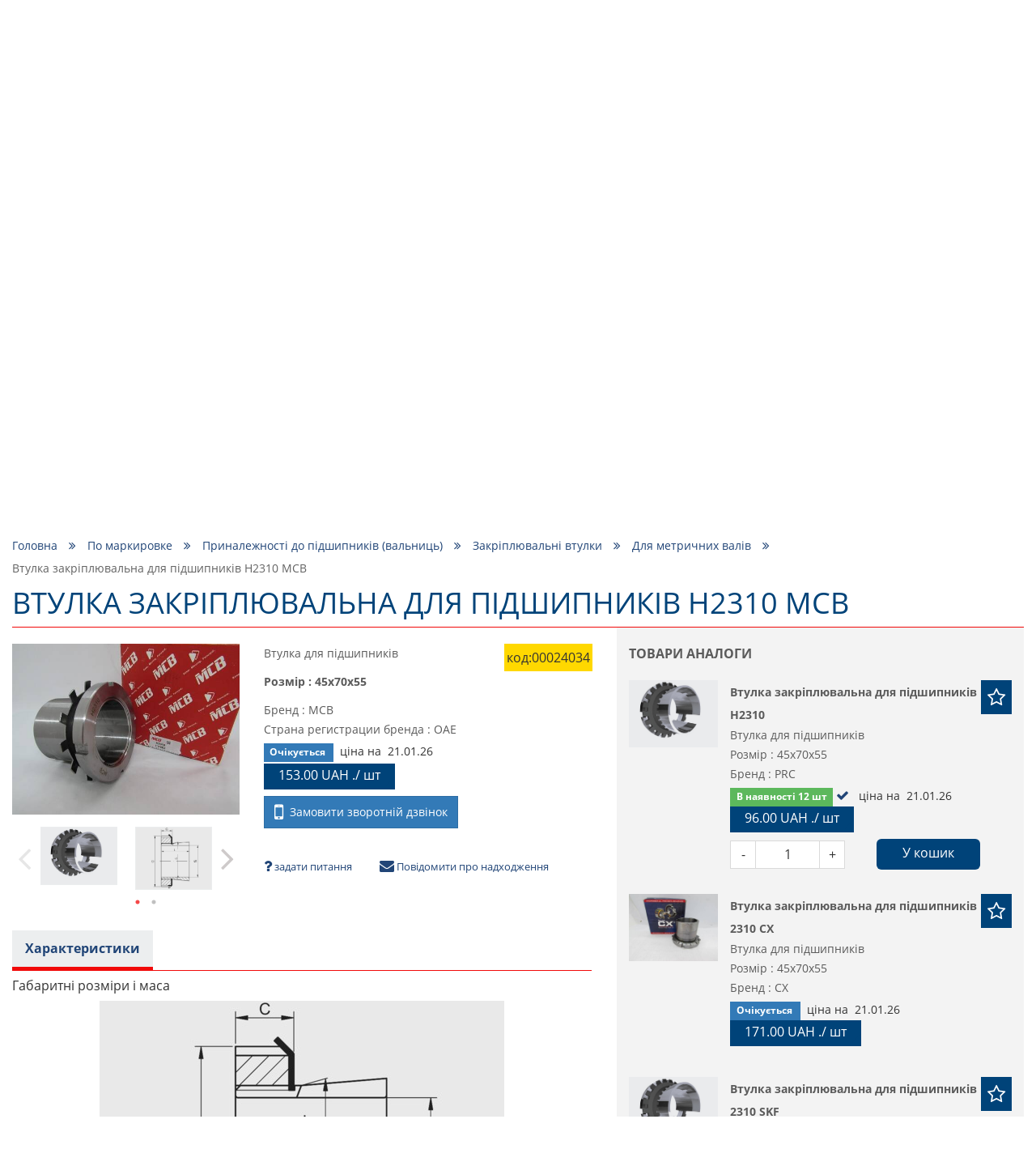

--- FILE ---
content_type: text/html; charset=utf-8
request_url: https://podshipnik.ua/ua/product/vtulka-zakriplyuvalna-dlya-pidshipnikiv-h2310-mcb-00024034
body_size: 68014
content:
<!DOCTYPE html>
<html prefix="og: http://ogp.me/ns#" lang="ua">
<head>
    <meta http-equiv="Content-Type" content="text/html; charset=utf-8"/>
    <meta name="google-site-verification" content="Bu6N6YzZTtlTesKPiKK2zaxLurcyqRbWo6khfk3jnx0"/>
    <meta name="msvalidate.01" content="8191925F9EBC3037F7C2401FE6B8E0AD"/>
    <meta name="viewport" content="width=device-width, initial-scale=1, maximum-scale=1">
<!--    <meta name="apple-itunes-app" content="app-id=1521898863, affiliate-data=mySite, app-argument=myIndex">-->
<!--    <meta name="google-play-app" content="app-id=com.podshipnik.app">-->
    <title>Купити втулка закріплювальна для підшипників  h2310 mcb в Україні, ціна на podshipnik.ua</title>
    <meta name="keywords" content="втулка закріплювальна для підшипників  h2310 mcb"/>
    <meta name="title" property="og:title" content="Купити втулка закріплювальна для підшипників  h2310 mcb в Україні, ціна на podshipnik.ua"/>
<meta name="description" property="og:description" content="Ціна на втулка закріплювальна для підшипників  h2310 mcb , краща якість, величезний каталог товарів ☑ Доставка по Україні."/>
<meta property="og:type" content="website"/>
<meta property="og:url" content="https://podshipnik.ua/ua/product/vtulka-zakriplyuvalna-dlya-pidshipnikiv-h2310-mcb-00024034"/>
    <meta property="og:image" content="/files/product/0/30510/30510_s.jpg"/>
    <meta property="twitter:image:src" content="/files/product/0/30510/30510_s.jpg"/>
    <meta property="twitter:title" content="Купити втулка закріплювальна для підшипників  h2310 mcb в Україні, ціна на podshipnik.ua"/>
<meta property="twitter:description" content="Ціна на втулка закріплювальна для підшипників  h2310 mcb , краща якість, величезний каталог товарів ☑ Доставка по Україні."/>
<meta property="twitter:site" content="Podshipnik"/>
<meta property="twitter:card" content="https://podshipnik.ua/ua/product/vtulka-zakriplyuvalna-dlya-pidshipnikiv-h2310-mcb-00024034"/>
        <script type="application/ld+json">
        {
            "@context": "http://schema.org/",
            "@type": "BreadcrumbList",
            "itemListElement": [
                {
                    "@type": "ListItem",
                    "position": "1",
                    "item": {
                        "@id": "https://podshipnik.ua/ua",
                        "name": "Купити втулка закріплювальна для підшипників  h2310 mcb в Україні, ціна на podshipnik.ua"
                    }
                },
                                            {
                            "@type": "ListItem",
                            "position": "2",
                            "item": {
                                "@id":
                                                                    "https://podshipnik.ua/ua/catalog/po-markirovke",
                                                                "name": "По маркировке"
                            }
                        },                                {
                            "@type": "ListItem",
                            "position": "3",
                            "item": {
                                "@id":
                                                                    "https://podshipnik.ua/ua/catalog/prinadlezhnosti-dlya-podshipnikov",
                                                                "name": "Приналежності до підшипників (вальниць)"
                            }
                        },                                {
                            "@type": "ListItem",
                            "position": "4",
                            "item": {
                                "@id":
                                                                    "https://podshipnik.ua/ua/catalog/zakrepitelnye-vtulki",
                                                                "name": "Закріплювальні втулки"
                            }
                        },                                {
                            "@type": "ListItem",
                            "position": "5",
                            "item": {
                                "@id":
                                                                    "https://podshipnik.ua/ua/catalog/dlya-metricheskih-valov",
                                                                "name": "Для метричних валів"
                            }
                        },                                {
                            "@type": "ListItem",
                            "position": "6",
                            "item": {
                                "@id":
                                                                    "https://podshipnik.ua/ua/product/vtulka-zakriplyuvalna-dlya-pidshipnikiv-h2310-mcb-00024034",
                                                                "name": "Втулка закріплювальна для підшипників  H2310 MCB"
                            }
                        }                            ]
        }



    </script>
    <script type="application/ld+json">
            {
                "@context": "https://schema.org",
                "@type": "WebSite",
                "url": "https://podshipnik.ua/ua",
                "potentialAction": {
                    "@type": "SearchAction",
                    "target": "https://podshipnik.ua/ua/catalog/search-sizes?search={search_term}",
                    "query-input": "required name=search_term"
                }
            }

    </script>
<script type="application/ld+json">
{
  "@context": "https://schema.org",
  "@type": "Organization",
  "name": "podshipnik.ua Купити втулка закріплювальна для підшипників  h2310 mcb в Україні, ціна на podshipnik.ua",
  "description": "Ціна на втулка закріплювальна для підшипників  h2310 mcb , краща якість, величезний каталог товарів ☑ Доставка по Україні.",
  "email": "podshipnikua1@gmail.com",
  "legalName": "podshipnik.ua Купити втулка закріплювальна для підшипників  h2310 mcb в Україні, ціна на podshipnik.ua",
  "url": "https://podshipnik.ua/ua",
  "logo": "https://podshipnik.ua/files/storage/logo.png",
  "image": "https://podshipnik.ua/files/storage/logo.png",
  "sameAs": [
      "https://www.facebook.com/%D0%9F%D0%BE%D0%B4%D1%88%D0%B8%D0%BF%D0%BD%D0%B8%D0%BA-543554232697930/",
      "https://www.youtube.com/channel/UCDHTeLZvyH-vX9He5-0rvSw",
      "https://www.instagram.com/podshipnik.ua/?hl=ru"
      ],
  "contactPoint": [
                {
          "@type": "ContactPoint",
          "telephone" : "+380993260349",
          "contactType": "sales"
        },            {
          "@type": "ContactPoint",
          "telephone" : "+380633260316",
          "contactType": "sales"
        },            {
          "@type": "ContactPoint",
          "telephone" : "+380673857181",
          "contactType": "sales"
        }      ]
}

</script>
    <meta name="copyright" content="Skylogic 2003-2026 ©"/>
    <meta name="Author-Corporate" content="Skylogic"/>
    <meta name="Publisher-Email" content="admin@skylogic.com.ua"/>
    <link rel="shortcut icon" href="/favicon.ico" type="image/x-icon">
    <link rel="apple-touch-icon" href="/images/favicon/apple-touch-icon.png">
    <link rel="apple-touch-icon" sizes="72x72" href="/images/favicon/apple-touch-icon-72x72.png">
    <link rel="apple-touch-icon" sizes="114x114" href="/images/favicon/apple-touch-icon-114x114.png">
    <link rel="apple-touch-icon" sizes="114x114" href="/images/favicon/apple-touch-icon-114x114.png">
    <meta name="theme-color" content="#004379">
    <meta name="msapplication-navbutton-color" content="#000">
    <meta name="apple-mobile-web-app-status-bar-style" content="#000">

    
    
        <link rel="alternate" href="https://podshipnik.ua/product/vtulka-zakriplyuvalna-dlya-pidshipnikiv-h2310-mcb-00024034" hreflang="ru">

    
        <link rel="alternate" href="https://podshipnik.ua/ua/product/vtulka-zakriplyuvalna-dlya-pidshipnikiv-h2310-mcb-00024034" hreflang="uk">

    
		    <script>window.locale='ua';</script>
	<link rel="shortcut icon" href="/favicon.ico" type="image/x-icon"/><link rel="stylesheet" type="text/css" href="/tpl/default/css/style.min.css?1763389756"/><link rel="stylesheet" type="text/css" href="/tpl/default/css/css_style.css?1758875806"/><link rel="stylesheet" type="text/css" href="/css/easyzoom.css?1522004000"/><link rel="stylesheet" type="text/css" href="/tpl/default/css/jquery.fancybox.min.css?1526882942"/><script type="text/javascript" src="/tpl/default/js/scripts.min.js?1522004083"></script><script type="text/javascript" src="/js/bootstrap-notify.min.js?1522004013"></script><script type="text/javascript" src="/tpl/default/js/bootstrap.min.js?1522004083"></script><script type="text/javascript" src="/tpl/default/js/imask.min.js?1729747075"></script><script type="text/javascript" src="/js/ajax.js?1762872856"></script><script type="text/javascript" src="/tpl/default/js/functions.js?1729747376"></script><script type="text/javascript" src="/tpl/default/js/triggers.js?1689749458"></script><script type="text/javascript" src="/js/defferFunctions.js?1522004013"></script><script type="text/javascript" src="/js/bootstrap-formhelpers-phone.js?1449011648"></script><script type="text/javascript" src="/tpl/default/js/lazyload.js?1522004083"></script><script type="text/javascript" src="/tpl/default/js/init.js?1658827577"></script><script type="text/javascript" src="/js/jquery.elevatezoom.js?1522004014"></script><script type="text/javascript" src="/tpl/default/js/jquery.fancybox.min.js?1527142942"></script>			<link rel="stylesheet" href="/css/user-select.css">
		<script type="text/javascript" src="/js/copyright-protect.js"></script>
	
    <script src="/tpl/default/js/slimselect.js"></script>
    <link href="https://cdnjs.cloudflare.com/ajax/libs/slim-select/1.26.2/slimselect.min.css" rel="stylesheet"/>

<!--    <link rel="stylesheet" href="/tpl/default/css/jquery.smartbanner.css">-->
<!--    <script type="text/javascript" src="/tpl/default/js/jquery.smartbanner.js"></script>-->
    <!-- Google Tag Manager -->
    <script>(function(w,d,s,l,i){w[l]=w[l]||[];w[l].push({'gtm.start':new Date().getTime(),event:'gtm.js'});var f=d.getElementsByTagName(s)[0],j=d.createElement(s),dl=l!='dataLayer'?'&l='+l:'';j.async=true;j.src='https://www.googletagmanager.com/gtm.js?id='+i+dl;f.parentNode.insertBefore(j,f);})(window,document,'script','dataLayer','GTM-5SP5SG6');</script>
    <!-- End Google Tag Manager -->

	<!-- Global site tag (gtag.js) - Google Analytics -->
	<script async src="https://www.googletagmanager.com/gtag/js?id=UA-58741045-53"></script>
	<script>window.dataLayer=window.dataLayer||[];function gtag(){dataLayer.push(arguments);}gtag('js',new Date());gtag('config','UA-58741045-53');</script>
	
    <script defer src="https://cdn.jsdelivr.net/npm/@imacrayon/alpine-ajax@0.12.6/dist/cdn.min.js"></script>
    <script defer src="https://cdn.jsdelivr.net/npm/@alpinejs/persist@3.x.x/dist/cdn.min.js"></script>
    <script defer src="https://cdn.jsdelivr.net/npm/alpinejs@3.14.1/dist/cdn.min.js"></script>

    </head>
<body>
<!-- Google Tag Manager (noscript) -->
<noscript><iframe src="https://www.googletagmanager.com/ns.html?id=GTM-5SP5SG6" height="0" width="0" style="display:none;visibility:hidden"></iframe></noscript>
<!-- End Google Tag Manager (noscript) -->
<header class="header">
    <div class="container">
        <div class="row">
            <div class="col-xs-12">
                <div class="topline">
                    <div class="row head-special-row">
                        <div class="col-xs-12 col-md-4 col-md-push-8">
                            <div class="user-panel">
                                <ul class="reseted">
                                    <li class="rate">
                                        <a href="/ua/users/favorite">
                                            <i class="fa fa-star-o" aria-hidden="true"></i>
                                          <span class='_translate ' data-search='Обране'>Обране</span>&nbsp;(<span id="favCount">0</span>)
                                        </a>
                                    </li>
                                    <li class="cart">
                                        <a href="/ua/orders/all">
                                            <i class="fa fa-shopping-cart" aria-hidden="true"></i>
                                          <span class='_translate ' data-search='Кошик'>Кошик</span>&nbsp;<span id="bascketCount">(0)</span>
                                        </a>
                                    </li>
                                    <li class="user">
                                                                                <a href="/ua/users/sign-up">
                                              <i class="fa fa-user-o" aria-hidden="true"></i>
                                              <span class="cabinetBtnText">
													<span class='_translate ' data-search='Вхід
'>Вхід
</span>												</span>
                                          </a>
                                                                          </li>
                                </ul>
                            </div>
                        </div>
                        <div class="col-xs-12 col-md-4">
                            <div class="logo">
                                <a href="/ua/">
                                  <div class="_infoblock " data-infoblock-id="23"><p><img alt="Логотип PODSHIPNIK.ua" src="/files/storage/logo.png" style="height:55px; width:276px"/></p>
</div>                                </a>
                            </div>
                        </div>
                        <div class="col-xs-12 col-md-4 col-md-pull-8">
                            <div class="tel">
                              <div class="_infoblock " data-infoblock-id="2"><div><a href="tel:+380673857181"><img alt="Kyivstar" src="/files/storage/images/Kyivstar_Logo.png"/><strong>+38 &#040;067&#041; 385 71 81 &#040;<img alt="viber" src="/images/viber_icon.png" style="height:16px;width:auto;margin:0;"/>, <img alt="telegram" src="/images/telegram_icon.png" style="height:16px;width:auto;margin:0;"/>&#041;</strong></a></div>

<div><a href="tel:+380633260316"><img alt="lifecell" src="/files/storage/images/my_lifecell_mob.png"/><strong>+38 &#040;063&#041; 326 03 16 &#040;<img alt="viber" src="/images/viber_icon.png" style="height:16px;width:auto;margin:0;"/>, <img alt="telegram" src="/images/telegram_icon.png" style="height:16px;width:auto;margin:0;"/>&#041;</strong></a></div>

<div><a href="tel:+380673857181"><img alt="Kyivstar" src="/files/storage/images/Kyivstar_Logo.png"/><strong>+38 &#040;067&#041; 514&nbsp;15&nbsp;99&nbsp;&#040;<img alt="viber" src="/images/viber_icon.png" style="height:16px;width:auto;margin:0;"/>, <img alt="telegram" src="/images/telegram_icon.png" style="height:16px;width:auto;margin:0;"/>&#041;</strong></a></div>

<div><a href="tel:+380993260349"><img alt="Vodafone" src="/files/storage/images/881px-Vodafone_Ukraine.png"/><strong>+38 &#040;099&#041; 326 03 49 &#040;<img alt="viber" src="/images/viber_icon.png" style="height:16px;width:auto;margin:0;"/>, <img alt="telegram" src="/images/telegram_icon.png" style="height:16px;width:auto;margin:0;"/>&#041;</strong></a></div>
</div>                            </div>
                        </div>
                    </div>
                </div>
            </div>
            <div class="col-xs-12">
                <nav class="topMenu">
                    <div class="clearfix">
                        <div class="col-xs-2 col-sm-1 col-md-11">
                            <div class="row">
                                <div class="visible-xs visible-sm">
                                    <button id="trigger" class="switch"><i class="fa fa-bars" aria-hidden="true"></i>
                                    </button>
                                </div>
                                <div class="mobileNav">
                                  <ul class="topMenu">
              <li class=" ">
          <a href="/ua/" title="Головна">
              Головна          </a>
      </li>
              <li class=" ">
          <a href="/ua/brand/all" title="Бренди">
              Бренди          </a>
      </li>
              <li class=" ">
          <a href="/ua/article/all" title="Новини">
              Новини          </a>
      </li>
              <li class=" ">
          <a href="/ua/o-nas" title="Про компанію">
              Про компанію          </a>
      </li>
              <li class=" ">
          <a href="/ua/dostavka" title="Доставка">
              Доставка          </a>
      </li>
              <li class=" ">
          <a href="/ua/kontakty" title="Контакти">
              Контакти          </a>
      </li>
  </ul>                                </div>
                            </div>
                        </div>
                        <div class="col-xs-7 col-sm-10 hidden-md hidden-lg hidden-xl pos-static-sm-only pos-static-xs-only">
                            <div class="row">
                              	<div class="mobile-menu-wrapper" data-toggle-container>
		<button class="toggleCatalog hasArrows" type="button" data-toggle-button data-toggle-icon="fa-angle-down fa-angle-up">
			<span class='_translate ' data-search='Каталог товаров'>Каталог товаров</span>			<span class="arrows">
			<i class="fa fa-angle-down" aria-hidden="true"></i>
		</span>
		</button>
		<div class="toggleContent" data-toggle-content>
			<div class="hidden-lg hidden-md">
				<div class="tabs">
					<div class="hedline">
						<ul class="reseted tabs-caption ">
							<li class="active">
								<a href="#" onclick="return false">По маркировке</a>
							</li>
							<li class="">
								<a href="#" onclick="return false">По применению</a>
							</li>
						</ul>
					</div>
					<div class="mobileCatalog">
						<div class="tabs-content tab-open">
															<ul class='mobile-menu-block'>
																									<li class="  drop-link level-1">
											<a href="/ua/catalog/sharikovye-podshipniki">Кулькові підшипники (вальниці)							<span class="fa-warp" title="відкрити / закрити меню"><i class="fa fa-angle-down" aria-hidden="true"></i></span>
						</a>
										<ul class=" drop-block level-1">
																						<li class="  drop-link level-2">
											<a href="/ua/catalog/miniatyurnye-podshipniki-mikropodshipniki">Мініатюрні підшипники (вальниці) (мікропідшипники)							<span class="fa-warp" title="відкрити / закрити меню"><i class="fa fa-angle-down" aria-hidden="true"></i></span>
						</a>
										<ul class=" drop-block level-2">
																						<li class="   level-3">
											<a href="/ua/catalog/radialnye-odnoryadnye">
                            Радіальні, однорядні                        </a>
									</li>
																					<li class="   level-3">
											<a href="/ua/catalog/radialnye-odnoryadnye-zakrytye-metallom-zz">
                            Радіальні, однорядні, закриті металом ZZ                        </a>
									</li>
																					<li class="   level-3">
											<a href="/ua/catalog/radialnye-odnoryadnye-zakrytye-rezinoj-2rs">
                            Радіальні, однорядні, закриті гумою 2RS                        </a>
									</li>
																					<li class="   level-3">
											<a href="/ua/catalog/radialnye-odnoryadnye-s-flancevym-naruzhnym-kolcom-363">
                            Радіальні, однорядні, з фланцевим зовнішнім кільцем                        </a>
									</li>
																					<li class="   level-3">
											<a href="/ua/catalog/radialnye-odnoryadnye-s-nerzhaveyuschey-stali-362">
                            Радіальні, однорядні, з нержавіючої сталі                        </a>
									</li>
																					<li class="   level-3">
											<a href="/ua/catalog/radialnye-odnoryadnye-s-nerzhaveyuschey-stali-s-flancevym-naruzhnym-kolcom-363">
                            Радіальні, однорядні, з нержавіючої сталі, з фланцевим зовнішнім кільцем                        </a>
									</li>
																					<li class="   level-3">
											<a href="/ua/catalog/samoustanavlivayushchiesya">
                            Самовстановлювальні                        </a>
									</li>
																					<li class="   level-3">
											<a href="/ua/catalog/upornie">
                            Упорні                        </a>
									</li>
										</ul>
				</li>
																					<li class="  drop-link level-2">
											<a href="/ua/catalog/podshipniki-sharikovye-radialnye">Підшипники (вальниці) кулькові радіальні							<span class="fa-warp" title="відкрити / закрити меню"><i class="fa fa-angle-down" aria-hidden="true"></i></span>
						</a>
										<ul class=" drop-block level-2">
																						<li class="   level-3">
											<a href="/ua/catalog/odnoryadnye">
                            Однорядні                        </a>
									</li>
																					<li class="   level-3">
											<a href="/ua/catalog/odnoryadnie-zakritie-metallom-zz">
                            Однорядні, закриті металом ZZ                        </a>
									</li>
																					<li class="   level-3">
											<a href="/ua/catalog/odnoryadnie-zakritie-rezinoy-2rs">
                            Однорядні, закриті гумою 2RS                        </a>
									</li>
																					<li class="   level-3">
											<a href="/ua/catalog/odnoryadnye-s-kanavkoy-pod-stopornoe-kolco">
                            Однорядні, з канавкою під стопорне кільце                        </a>
									</li>
																					<li class="   level-3">
											<a href="/ua/catalog/odnoryadnye-s-konicheskim-vnutrennim-kolcom">
                            Однорядні, з конічним внутрішнім кільцем                        </a>
									</li>
																					<li class="   level-3">
											<a href="/ua/catalog/odnoryadnye-s-nerzhaveyuschey-stali">
                            Однорядні, з подовженим внутрішнім кільцем                        </a>
									</li>
																					<li class="   level-3">
											<a href="/ua/catalog/odnoryadnye-s-nerzhaveyuschey-stali-s-flancevym-naruzhnym-kolcom">
                            Однорядні, з нержавіючої сталі                        </a>
									</li>
																					<li class="   level-3">
											<a href="/ua/catalog/dvuhryadnye">
                            Однорядні, з нержавіючої сталі, з фланцевим зовнішнім кільцем                        </a>
									</li>
																					<li class="   level-3">
											<a href="/ua/catalog/dvuhryadnie">
                            Дворядні                        </a>
									</li>
										</ul>
				</li>
																					<li class="   level-2">
											<a href="/ua/catalog/radialnye-dvuhryadnye-sfericheskie-samoustanavlivayuschiesya-sharikovye-podshipniki">
                            Радіальні дворядні сферичні самовстановлювальні кулькові підшипники  (вальниці)                        </a>
									</li>
																					<li class="  drop-link level-2">
											<a href="/ua/catalog/radialno-upornye-sharikovye-podshipniki">Радіально- упорні кулькові підшипники (вальниці)							<span class="fa-warp" title="відкрити / закрити меню"><i class="fa fa-angle-down" aria-hidden="true"></i></span>
						</a>
										<ul class=" drop-block level-2">
																						<li class="   level-3">
											<a href="/ua/catalog/odnoryadnye-373">
                            Однорядні                        </a>
									</li>
																					<li class="   level-3">
											<a href="/ua/catalog/dvuhryadnye-372">
                            Дворядні                        </a>
									</li>
																					<li class="   level-3">
											<a href="/ua/catalog/s-chetyrehtochechnym-kontaktom">
                            З чотирьохточковим контактом                        </a>
									</li>
										</ul>
				</li>
																					<li class="  drop-link level-2">
											<a href="/ua/catalog/upornye-sharikovye-podshipniki">Упорні кулькові підшипники (вальниці)							<span class="fa-warp" title="відкрити / закрити меню"><i class="fa fa-angle-down" aria-hidden="true"></i></span>
						</a>
										<ul class=" drop-block level-2">
																						<li class="   level-3">
											<a href="/ua/catalog/odinarnye-s-ploskim-svobodnym-kolcom">
                            Одинарні з плоским вільним кільцем                        </a>
									</li>
																					<li class="   level-3">
											<a href="/ua/catalog/odinarnye-so-sfericheskim-svobodnym-kolcom-s-podkladnym-kolcom-ili-bez">
                            Одинарні зі сферичним вільним кільцем, з підкладним кільцем або без                        </a>
									</li>
										</ul>
				</li>
																					<li class="  drop-link level-2">
											<a href="/ua/catalog/zakreplyaemye-vstavlyaemye-sharikovye-podshipniki">Закріплювальні (вставляючі) кулькові підшипники (вальниці)							<span class="fa-warp" title="відкрити / закрити меню"><i class="fa fa-angle-down" aria-hidden="true"></i></span>
						</a>
										<ul class=" drop-block level-2">
																						<li class="   level-3">
											<a href="/ua/catalog/so-sfericheskim-naruzhnym-kolcom-rezbovymi-shtiftami-vnutrennee-kolco-udlinnennoe-s-odnoy-storony">
                            Зі сферичним зовнішнім кільцем, різьбовими штифтами, внутрішнє кільце подовжене з одного боку                        </a>
									</li>
																					<li class="   level-3">
											<a href="/ua/catalog/so-sfericheskim-naruzhnym-kolcom-rezbovymi-shtiftami-vnutrennee-kolco-udlinnennoe-s-obeih-storon">
                            Зі сферичним зовнішнім кільцем, різьбовими штифтами, внутрішнє кільце подовжене по обидва боки                        </a>
									</li>
																					<li class="   level-3">
											<a href="/ua/catalog/so-sfericheskim-naruzhnym-kolcom-ekscentrikovym-zakrepitelnym-kolcom-vnutrennee-kolco-udlinnennoe-s-odnoy-storony">
                            Зі сферичним зовнішнім кільцем, ексцентриковим закріпним кільцем, внутрішнє кільце подовжене з одного боку                        </a>
									</li>
																					<li class="   level-3">
											<a href="/ua/catalog/so-sfericheskim-naruzhnym-kolcom-ekscentrikovym-zakrepitelnym-kolcom-vnutrennee-kolco-udlinnennoe-s-obeih-storon">
                            Зі сферичним зовнішнім кільцем, ексцентриковим закріпним кільцем, внутрішнє кільце подовжене по обидва боки                        </a>
									</li>
																					<li class="   level-3">
											<a href="/ua/catalog/so-sfericheskim-naruzhnym-kolcom-konicheskim-otverstiem-dlya-montazha-na-zakrepitelnoy-vtulke">
                            Зі сферичним зовнішнім кільцем, конічним отвором, для монтажу на закріпній втулці                        </a>
									</li>
																					<li class="   level-3">
											<a href="/ua/catalog/so-sfericheskim-naruzhnym-kolcom-konicheskim-otverstiem-vnutrennee-kolco-udlinnennoe-s-obeih-storon-dlya-montazha-na-zakrepiteln">
                            Зі сферичним зовнішнім кільцем, конічним отвором, внутрішнє кільце подовжене по обидва боки, для монтажу на закріпній втулці                        </a>
									</li>
																					<li class="   level-3">
											<a href="/ua/catalog/so-sfericheskim-naruzhnym-kolcom-i-standartnym-vnutrennim-kolcom">
                            Зі сферичним зовнішнім кільцем і стандартним внутрішнім кільцем                        </a>
									</li>
																					<li class="   level-3">
											<a href="/ua/catalog/so-sfericheskim-naruzhnym-kolcom-plavayuschiy-podshipnik-povodkovyy-paz-vo-vnutrennem-kolce">
                            Зі сферичним зовнішнім кільцем, плаваючий підшипник (вальниці), повідковий паз у внутрішньому кільці                        </a>
									</li>
																					<li class="   level-3">
											<a href="/ua/catalog/s-cilindricheskim-naruzhnym-kolcom-ekscentrikovym-zakrepitelnym-kolcom-vnutrennee-kolco-udlinnennoe-s-odnoy-storony">
                            З циліндричним зовнішнім кільцем, ексцентриковим закріпним кільцем, внутрішнє кільце подовження з одного боку                        </a>
									</li>
																					<li class="   level-3">
											<a href="/ua/catalog/s-cilindricheskim-naruzhnym-kolcom-rezbovymi-shtiftami-vnutrennee-kolco-udlinnennoe-s-obeih-storon">
                            З циліндричним зовнішнім кільцем, ексцентриковим закріпним кільцем, внутрішнє кільце подовження по обидва боки                        </a>
									</li>
																					<li class="   level-3">
											<a href="/ua/catalog/s-cilindricheskim-naruzhnym-kolcom-rezbovymi-shtiftami-vnutrennee-kolco-udlinnennoe-s-obeih-storon-448">
                            З циліндричним зовнішнім кільцем, різьбовими штифтами, внутрішнє кільце подовжене по обидва боки                        </a>
									</li>
										</ul>
				</li>
										</ul>
				</li>
																					<li class="   level-1">
											<a href="/ua/catalog/rasprodazha-salnikov-remney">
                            Розпродаж сальників, пасів                        </a>
									</li>
																					<li class="  drop-link level-1">
											<a href="/ua/catalog/podshipnikovye-uzly-i-korpusa">Підшипникові (вальницеві) вузли та корпуси							<span class="fa-warp" title="відкрити / закрити меню"><i class="fa fa-angle-down" aria-hidden="true"></i></span>
						</a>
										<ul class=" drop-block level-1">
																						<li class="  drop-link level-2">
											<a href="/ua/catalog/sharikovye-podshipnikovye-uzly">Кулькові підшипникові (вальницеві) вузли							<span class="fa-warp" title="відкрити / закрити меню"><i class="fa fa-angle-down" aria-hidden="true"></i></span>
						</a>
										<ul class=" drop-block level-2">
																						<li class="   level-3">
											<a href="/ua/catalog/stacionarnye-podshipnikovye-uzly">
                            Стаціонарні підшипникові (вальницеві) вузли                        </a>
									</li>
																					<li class="   level-3">
											<a href="/ua/catalog/stacionarnye-podshipnikovye-uzly-s-korotkoy-bazoy">
                            Стаціонарні підшипникові (вальницеві) вузли з короткою базою                        </a>
									</li>
																					<li class="   level-3">
											<a href="/ua/catalog/kvadratnye-flancevye-podshipnikovye-uzly">
                            Квадратні фланцеві підшипникові (вальницеві) вузли                        </a>
									</li>
																					<li class="   level-3">
											<a href="/ua/catalog/ovalnye-flancevye-podshipnikovye-uzly">
                            Овальні фланцеві підшипникові (вальницеві)  вузли                        </a>
									</li>
																					<li class="   level-3">
											<a href="/ua/catalog/kruglye-flancevye-podshipnikovye-uzly">
                            Круглі фланцеві підшипникові (вальницеві) вузли                        </a>
									</li>
																					<li class="   level-3">
											<a href="/ua/catalog/kronshteynovie-flantsevie-podshipnikovie-uzli-na-3-bolta">
                            Кронштейнові фланцеві підшипникові (вальницеві) вузли на 3 болта                        </a>
									</li>
																					<li class="   level-3">
											<a href="/ua/catalog/natyazhnye-podshipnikovye-uzly">
                            Фланцеві підшипникиві (вальницеві) вузли для поворотних переміщень                        </a>
									</li>
																					<li class="   level-3">
											<a href="/ua/catalog/podvesnye-podshipnikovye-uzly">
                            Натяжні підшипникові (вальницеві) вузли                        </a>
									</li>
																					<li class="   level-3">
											<a href="/ua/catalog/podvesnye-podshipnikovye-uzly-459">
                            Підвісні підшипникові (вальницеві) вузли                        </a>
									</li>
										</ul>
				</li>
																					<li class="  drop-link level-2">
											<a href="/ua/catalog/korpusa-dlya-podshipnikov">Корпуси для підшипників (вальниць)							<span class="fa-warp" title="відкрити / закрити меню"><i class="fa fa-angle-down" aria-hidden="true"></i></span>
						</a>
										<ul class=" drop-block level-2">
																						<li class="   level-3">
											<a href="/ua/catalog/stacionarnye-korpusa-dlya-zakreplyaemyh-vstavlyaemyh-sharikovyh-podshipnikov">
                            Стаціонарні корпуси для закріплювальних (вставляючих) кулькових підшипників (вальниць)                        </a>
									</li>
																					<li class="   level-3">
											<a href="/ua/catalog/kvadratnye-flancevye-korpusa-dlya-zakreplyaemyh-vstavlyaemyh-sharikovyh-podshipnikov">
                            Квадратні фланцеві корпуси для закріплювальних (вставляючих) кулькових підшипників (вальниць)                        </a>
									</li>
																					<li class="   level-3">
											<a href="/ua/catalog/ovalnye-flancevye-korpusa-dlya-zakreplyaemyh-vstavlyaemyh-sharikovyh-podshipnikov">
                            Овальні фланцеві корпуси для закріплювальних (вставляючих) кулькових підшипників (вальниць)                        </a>
									</li>
																					<li class="   level-3">
											<a href="/ua/catalog/kruglye-flancevye-korpusa-dlya-zakreplyaemyh-vstavlyaemyh-sharikovyh-podshipnikov">
                            Круглі фланцеві корпуси для закріплювальних (вставляючих) кулькових підшипників (вальниць)                        </a>
									</li>
																					<li class="   level-3">
											<a href="/ua/catalog/treugolnye-flancevye-korpusa-dlya-zakreplyaemyh-vstavlyaemyh-sharikovyh-podshipnikov">
                            Трикутні фланцеві корпуси для закріплювальних (вставляючих) кулькових підшипників (вальниць)                        </a>
									</li>
										</ul>
				</li>
										</ul>
				</li>
																					<li class="  drop-link level-1">
											<a href="/ua/catalog/rolikovye-podshipniki">Роликові підшипники (вальниці)							<span class="fa-warp" title="відкрити / закрити меню"><i class="fa fa-angle-down" aria-hidden="true"></i></span>
						</a>
										<ul class=" drop-block level-1">
																						<li class="  drop-link level-2">
											<a href="/ua/catalog/cilindricheskie-rolikovye-podshipniki">Циліндричні роликові підшипники (вальниці)							<span class="fa-warp" title="відкрити / закрити меню"><i class="fa fa-angle-down" aria-hidden="true"></i></span>
						</a>
										<ul class=" drop-block level-2">
																						<li class="   level-3">
											<a href="/ua/catalog/odnoryadnye-plavayuschie-s-dvubortnym-vnutrennim-kolcom-bezbortnym-naruzhnym-kolcom-razemnye-s-separatorom">
                            Однорядні, плаваючі, з двобортним внутрішнім кільцем, безбортним зовнішнім кільцем, роз'ємні, з сепаратором                        </a>
									</li>
																					<li class="   level-3">
											<a href="/ua/catalog/odnoryadnye-plavayuschie-s-dvubortnym-naruzhnym-kolcom-bezbortnym-vnutrennim-kolcom-razemnye-s-separatorom">
                            Однорядні, плаваючі, з двобортним зовнішнім кільцем, безбортним внутрішнім кільцем, роз'ємні, з сепаратором                        </a>
									</li>
																					<li class="   level-3">
											<a href="/ua/catalog/odnoryadnye-s-odnobortnym-naruzhnym-kolcom-dvuhbortnym-vnutrennim-kolcom-razemnye-s-separatorom">
                            Однорядні, з однобортним зовнішнім кільцем, двобортним внутрішнім кільцем, роз'ємні, з сепаратором                        </a>
									</li>
																					<li class="   level-3">
											<a href="/ua/catalog/odnoryadnye-s-dvuhbortnym-naruzhnym-kolcom-odnobortnym-vnutrennim-kolcom-razemnye-s-separatorom">
                            Однорядні, з двобортним зовнішнім кільцем, однобортним внутрішнім кільцем, роз'ємні, з сепаратором                        </a>
									</li>
																					<li class="   level-3">
											<a href="/ua/catalog/odnoryadnye-s-dvuhbortnym-naruzhnym-kolcom-odnobortnym-vnutrennim-kolcom-semnym-bortom-v-vide-svobodnogo-kolca-fiksirovannye-raz">
                            Однорядні, з двобортним зовнішнім кільцем, однобортним внутрішнім кільцем, знімним бортом у вигляді вільного кільця, фіксовані, роз'ємні, з сепаратором                        </a>
									</li>
																					<li class="   level-3">
											<a href="/ua/catalog/odnoryadnye-s-dvuhbortnym-vnutrennim-kolcom-odnobortnym-naruzhnym-kolcom-semnym-bortom-v-vide-svobodnogo-kolca-fiksirovannye-raz">
                            Однорядні, з двобортним внутрішнім кільцем, однобортним зовнішнім кільцем, знімним бортом у вигляді вільного кільця, фіксовані, роз'ємні, з сепаратором                        </a>
									</li>
																					<li class="   level-3">
											<a href="/ua/catalog/odnoryadnye-bez-vnutrennego-kolca">
                            Однорядні, без внутрішнього кільця                        </a>
									</li>
																					<li class="   level-3">
											<a href="/ua/catalog/odnoryadnye-bez-kolec">
                            Однорядні, без кілець                        </a>
									</li>
																					<li class="   level-3">
											<a href="/ua/catalog/odnoryadnye-besseparatornye-s-polnym-komplektom-rolikov">
                            Однорядні, безсепараторні, з повним комплектом роликів                        </a>
									</li>
																					<li class="   level-3">
											<a href="/ua/catalog/dvuhryadnye-s-cilindricheskim-ili-konicheskim-otverstiem">
                            Дворядні, з циліндричним або конічним отвором                        </a>
									</li>
																					<li class="   level-3">
											<a href="/ua/catalog/dvuhryadnie-besseparatornie-s-polnim-komplektom-rolikov">
                            Дворядні, безсепараторні, з повним комплектом роликів                        </a>
									</li>
										</ul>
				</li>
																					<li class="  drop-link level-2">
											<a href="/ua/catalog/igolchatye-podshipniki">Голчасті підшипники (вальниці)							<span class="fa-warp" title="відкрити / закрити меню"><i class="fa fa-angle-down" aria-hidden="true"></i></span>
						</a>
										<ul class=" drop-block level-2">
																						<li class="   level-3">
											<a href="/ua/catalog/s-separatorom-bez-kolec">
                            З сепаратором, без кілець                        </a>
									</li>
																					<li class="   level-3">
											<a href="/ua/catalog/so-shtampovannym-naruzhnym-kolcom">
                            Зі штампованим зовнішнім кільцем                        </a>
									</li>
																					<li class="   level-3">
											<a href="/ua/catalog/so-shtampovannym-naruzhnym-kolcom-i-zakrytym-torcom">
                            Зі штампованим зовнішнім кільцем і закритим торцем                        </a>
									</li>
																					<li class="   level-3">
											<a href="/ua/catalog/s-mehanicheski-obrabotannymi-kolcami-bez-vnutrennego-kolca">
                            З механічно обробленими кільцями, без внутрішнього кільця                        </a>
									</li>
																					<li class="   level-3">
											<a href="/ua/catalog/s-mehanicheski-obrabotannymi-kolcami-s-vnutrennim-kolcom">
                            З механічно обробленими кільцями, з внутрішнім кільцем                        </a>
									</li>
																					<li class="   level-3">
											<a href="/ua/catalog/samotsentriruyushchiysya-s-vnutrennim-koltsom">
                            Які самоцентруються, з внутрішнім кільцем                        </a>
									</li>
																					<li class="   level-3">
											<a href="/ua/catalog/kombinirovannye-radialno-upornye-sharikopodshipniki-s-igolchatymi-rolikami">
                            Комбіновані радіально- упорні кулькопідшипники (вальниці) з голчастими роликами                        </a>
									</li>
																					<li class="   level-3">
											<a href="/ua/catalog/kombinirovannye-podshipniki-s-korotkimi-cilindricheskimi-i-igolchatymi-rolikami">
                            Комбіновані підшипники (вальниці) з короткими циліндричними та голчастими роликами                        </a>
									</li>
										</ul>
				</li>
																					<li class="  drop-link level-2">
											<a href="/ua/catalog/konicheskie-rolikovye-podshipniki">Конічні роликові підшипники (вальниці)							<span class="fa-warp" title="відкрити / закрити меню"><i class="fa fa-angle-down" aria-hidden="true"></i></span>
						</a>
										<ul class=" drop-block level-2">
																						<li class="   level-3">
											<a href="/ua/catalog/odnoryadnye-s-metricheskimi-razmerami">
                            Однорядні з метричними розмірами                        </a>
									</li>
																					<li class="   level-3">
											<a href="/ua/catalog/odnoryadnye-konicheskie-s-dyuymovymi-razmerami">
                            Однорядні з дюймовими розмірами                        </a>
									</li>
																					<li class="   level-3">
											<a href="/ua/catalog/dvuhryadnye-konicheskaya-dvuhryadnaya-naruzhnaya-oboyma-o-obraznaya-shema-konfiguraciya-tdo">
                            Дворядні, конічна дворядна зовнішня обойма, O- подібна схема (конфігурація TDO)                        </a>
									</li>
										</ul>
				</li>
																					<li class="   level-2">
											<a href="/ua/catalog/sfericheskie-rolikovye-podshipniki">
                            Сферичні роликові підшипники (вальниці)                        </a>
									</li>
																					<li class="  drop-link level-2">
											<a href="/ua/catalog/upornye-cilindricheskie-rolikovye-podshipniki">Упорні циліндричні роликові підшипники (вальниці)							<span class="fa-warp" title="відкрити / закрити меню"><i class="fa fa-angle-down" aria-hidden="true"></i></span>
						</a>
										<ul class=" drop-block level-2">
																						<li class="   level-3">
											<a href="/ua/catalog/upornye-cilindricheskie-rolikovye-podshipniki-i-komplekty-upornyh-cilindricheskih-rolikov-s-separatorom">
                            Упорні циліндричні роликові підшипники (вальниці) і комплекти упорних циліндричних роликів з сепаратором                        </a>
									</li>
																					<li class="   level-3">
											<a href="/ua/catalog/opornye-shayby-dlya-cilindricheskih-i-igolchatyh-upornyh-podshipnikov-457">
                            Опорні шайби для циліндричних і голчастих упорних підшипників (вальниць)                        </a>
									</li>
										</ul>
				</li>
																					<li class="  drop-link level-2">
											<a href="/ua/catalog/upornye-igolchatye-rolikovye-podshipniki">Упорні голчасті роликові підшипники (вальниці)							<span class="fa-warp" title="відкрити / закрити меню"><i class="fa fa-angle-down" aria-hidden="true"></i></span>
						</a>
										<ul class=" drop-block level-2">
																						<li class="   level-3">
											<a href="/ua/catalog/upornye-igolchatye-podshipniki-i-komplekty-igolchatyh-rolikov-s-separatorom">
                            Упорні голчасті підшипники (вальниці) і комплекти голчастих роликів з сепаратором                        </a>
									</li>
																					<li class="   level-3">
											<a href="/ua/catalog/opornye-shayby-dlya-cilindricheskih-i-igolchatyh-upornyh-podshipnikov">
                            Опорні шайби для циліндричних і голчастих упорних підшипників (вальниць)                        </a>
									</li>
										</ul>
				</li>
																					<li class="   level-2">
											<a href="/ua/catalog/opornye-shajby-dlya-cilindricheskih-i-igolchatyh-upornyh-podshipnikov">
                            Опорні шайби для циліндричних і голчастих упорних підшипників (вальниць)                        </a>
									</li>
																					<li class="   level-2">
											<a href="/ua/catalog/upornye-konicheskie-rolikovye-podshipniki">
                            Упорні сферичні роликові підшипники (вальниці)                        </a>
									</li>
																					<li class="   level-2">
											<a href="/ua/catalog/upornye-konicheskie-rolikovye-podshipniki-453">
                            Упорні конічні роликові підшипники (вальниці)                        </a>
									</li>
										</ul>
				</li>
																					<li class="  drop-link level-1">
											<a href="/ua/catalog/podshipniki-skolzheniya">Підшипники (вальниці) ковзання							<span class="fa-warp" title="відкрити / закрити меню"><i class="fa fa-angle-down" aria-hidden="true"></i></span>
						</a>
										<ul class=" drop-block level-1">
																						<li class="  drop-link level-2">
											<a href="/ua/catalog/sfericheskie-podshipniki-skolzheniya">Сферичні підшипники (вальниці) ковзання							<span class="fa-warp" title="відкрити / закрити меню"><i class="fa fa-angle-down" aria-hidden="true"></i></span>
						</a>
										<ul class=" drop-block level-2">
																						<li class="   level-3">
											<a href="/ua/catalog/podshipniki-sharnirnye-radialnye">
                            Підшипники (вальниці) шарнірні радіальні                        </a>
									</li>
										</ul>
				</li>
																					<li class="  drop-link level-2">
											<a href="/ua/catalog/sharnirnye-golovki-nakonechniki-tyag">Шарнірні головки (наконечники тяг)							<span class="fa-warp" title="відкрити / закрити меню"><i class="fa fa-angle-down" aria-hidden="true"></i></span>
						</a>
										<ul class=" drop-block level-2">
																						<li class="   level-3">
											<a href="/ua/catalog/s-naruzhnoy-pravoy-rezboy">
                            З зовнішньою правою різьбою                        </a>
									</li>
																					<li class="   level-3">
											<a href="/ua/catalog/s-naruzhnoy-levoy-rezboy">
                            З зовнішньою лівою різьбою                        </a>
									</li>
																					<li class="   level-3">
											<a href="/ua/catalog/s-vnutrenney-pravoy-rezboy">
                            З внутрішньою правою різьбою                        </a>
									</li>
																					<li class="   level-3">
											<a href="/ua/catalog/s-vnutrenney-levoy-rezboy">
                            З внутрішньою лівою різьбою                        </a>
									</li>
										</ul>
				</li>
																					<li class="   level-2">
											<a href="/ua/catalog/vtulki-skolzheniya">
                            Втулки ковзання                        </a>
									</li>
										</ul>
				</li>
																					<li class="  drop-link level-1">
											<a href="/ua/catalog/podshipniki-opornye-roliki">Підшипники- опорні ролики							<span class="fa-warp" title="відкрити / закрити меню"><i class="fa fa-angle-down" aria-hidden="true"></i></span>
						</a>
										<ul class=" drop-block level-1">
																						<li class="   level-2">
											<a href="/ua/catalog/kulachkovye-napravlyayuschie-roliki">
                            Опорні ролики на основі кулькових підшипників (вальниць)                        </a>
									</li>
																					<li class="  drop-link level-2">
											<a href="/ua/catalog/opornye-roliki">Опорні ролики на основі роликових підшипників (вальниць)							<span class="fa-warp" title="відкрити / закрити меню"><i class="fa fa-angle-down" aria-hidden="true"></i></span>
						</a>
										<ul class=" drop-block level-2">
																						<li class="   level-3">
											<a href="/ua/catalog/bez-flancevyh-kolec-s-vnutrennim-kolcom-bez-osevogo-centrirovaniya">
                            Без фланцевих кілець, з внутрішнім кільцем, без осьового центрування                        </a>
									</li>
																					<li class="   level-3">
											<a href="/ua/catalog/s-flancevymi-kolcami-s-vnutrennim-kolcom-s-osevym-centrirovaniem">
                            З фланцевими кільцями, з внутрішнім кільцем, з осьовим центрированием                        </a>
									</li>
										</ul>
				</li>
																					<li class="   level-2">
											<a href="/ua/catalog/opornye-roliki-s-capfoy">
                            Опорні ролики з цапфою                        </a>
									</li>
										</ul>
				</li>
																					<li class="  drop-link level-1">
											<a href="/ua/catalog/podshipniki-dlya-lineynogo-peremescheniya">Підшипники (вальниці) та вузли для лінійного переміщення							<span class="fa-warp" title="відкрити / закрити меню"><i class="fa fa-angle-down" aria-hidden="true"></i></span>
						</a>
										<ul class=" drop-block level-1">
																						<li class="   level-2">
											<a href="/ua/catalog/podshipniki-dlya-lineynogo-peremescheniya-418">
                            Підшипники (вальниці) для лінійного переміщення                        </a>
									</li>
																					<li class="   level-2">
											<a href="/ua/catalog/podshipniki-dlya-lineynogo-peremescheniya-s-flancem">
                            Підшипники (вальниці) для лінійного переміщення з фланцем                        </a>
									</li>
										</ul>
				</li>
																					<li class="  drop-link level-1">
											<a href="/ua/catalog/prinadlezhnosti-dlya-podshipnikov">Приналежності до підшипників (вальниць)							<span class="fa-warp" title="відкрити / закрити меню"><i class="fa fa-angle-down" aria-hidden="true"></i></span>
						</a>
										<ul class=" drop-block level-1">
																						<li class="  drop-link level-2">
											<a href="/ua/catalog/zakrepitelnye-vtulki">Закріплювальні втулки							<span class="fa-warp" title="відкрити / закрити меню"><i class="fa fa-angle-down" aria-hidden="true"></i></span>
						</a>
										<ul class=" drop-block level-2">
																						<li class="   level-3">
											<a href="/ua/catalog/dlya-metricheskih-valov">
                            Для метричних валів                        </a>
									</li>
										</ul>
				</li>
																					<li class="   level-2">
											<a href="/ua/catalog/styazhnye-vtulki-ah">
                            Стяжні втулки AH                        </a>
									</li>
																					<li class="   level-2">
											<a href="/ua/catalog/stopornye-gayki-km">
                            Стопорні гайки KM                        </a>
									</li>
																					<li class="   level-2">
											<a href="/ua/catalog/stopornye-shayby-mb">
                            Стопорні шайби MB                        </a>
									</li>
										</ul>
				</li>
																					<li class="  drop-link level-1">
											<a href="/ua/catalog/stopornye-kolca">Стопорні кільця							<span class="fa-warp" title="відкрити / закрити меню"><i class="fa fa-angle-down" aria-hidden="true"></i></span>
						</a>
										<ul class=" drop-block level-1">
																						<li class="   level-2">
											<a href="/ua/catalog/stopornye-kolca-vnutrennie-dlya-otverstiy">
                            Стопорні кільця внутрішні для отворів                        </a>
									</li>
																					<li class="   level-2">
											<a href="/ua/catalog/stopornye-kolca-naruzhnye-dlya-valov">
                            Стопорні кільця зовнішні для валів                        </a>
									</li>
										</ul>
				</li>
																					<li class="   level-1">
											<a href="/ua/catalog/obgonnie-mufti">
                            Обгінні муфти                        </a>
									</li>
																					<li class="   level-1">
											<a href="/ua/catalog/salniki">
                            Сальники                        </a>
									</li>
																					<li class="   level-1">
											<a href="/ua/catalog/remni-privodnye-klinovye">
                            Паси привідні клинові                        </a>
									</li>
																					<li class="   level-1">
											<a href="/ua/catalog/remni-ventilyatornye-klinovye">
                            Паси вентиляторні клинові                        </a>
									</li>
																					<li class="   level-1">
											<a href="/ua/catalog/cepi-privodnye-rolikovye">
                            Ланцюги привідні роликові                        </a>
									</li>
																					<li class="   level-1">
											<a href="/ua/catalog/smazka-dlya-podshipnikov-i-salnikov">
                            Мастило для підшипників (вальниць) і сальників                        </a>
									</li>
																					<li class="   level-1">
											<a href="/ua/catalog/promyshlennye-klei-i-germetiki">
                            Промислові клеї та герметики                        </a>
									</li>
																					<li class="   level-1">
											<a href="/ua/catalog/rasprodazha-podshipnikov" style="color:red">
                            Розпродаж підшипників (вальниць)                        </a>
									</li>
													</ul>
													</div>
						<div class="tabs-content ">
															<ul class='mobile-menu-block'>
																									<li class="  drop-link level-1">
											<a href="/ua/catalog/podbor-podshipnika-po-razmeram-798">Підбір підшипника (вальниці) за розмірами							<span class="fa-warp" title="відкрити / закрити меню"><i class="fa fa-angle-down" aria-hidden="true"></i></span>
						</a>
										<ul class=" drop-block level-1">
																						<li class="   level-2">
											<a href="/ua/catalog/podshipnik-s-vnutrennim-diametrom-4-mm">
                            Підшипник (вальниця) з внутрішнім діаметром 4 мм                        </a>
									</li>
																					<li class="   level-2">
											<a href="/ua/catalog/podshipnik-s-vnutrennim-diametrom-3-mm">
                            Підшипник (вальниця) з внутрішнім діаметром 3 мм                        </a>
									</li>
																					<li class="   level-2">
											<a href="/ua/catalog/podshipnik-s-vnutrennim-diametrom-5-mm">
                            Підшипник (вальниця) з внутрішнім діаметром 5 мм                        </a>
									</li>
																					<li class="   level-2">
											<a href="/ua/catalog/podshipnik-s-vnutrennim-diametrom-6-mm">
                            Підшипник (вальниця) з внутрішнім діаметром 6 мм                        </a>
									</li>
																					<li class="   level-2">
											<a href="/ua/catalog/podshipnik-s-vnutrennim-diametrom-7-mm">
                            Підшипник (вальниця) з внутрішнім діаметром 7 мм                        </a>
									</li>
																					<li class="   level-2">
											<a href="/ua/catalog/podshipnik-s-vnutrennim-diametrom-8-mm">
                            Підшипник (вальниця) з внутрішнім діаметром 8 мм                        </a>
									</li>
																					<li class="   level-2">
											<a href="/ua/catalog/podshipnik-vnutrenniy-diametr-8-naruzhnyy-22">
                            Підшипник (вальниця) внутрішній діаметр 8 зовнішній 22                        </a>
									</li>
																					<li class="   level-2">
											<a href="/ua/catalog/podshipnik-s-vnutrennim-diametrom-9-mm">
                            Підшипник (вальниця) з внутрішнім діаметром 9 мм                        </a>
									</li>
																					<li class="   level-2">
											<a href="/ua/catalog/podshipnik-s-vnutrennim-diametrom-10-mm">
                            Підшипник (вальниця) з внутрішнім діаметром 10 мм                        </a>
									</li>
																					<li class="   level-2">
											<a href="/ua/catalog/podshipnik-vnutrenniy-diametr-10-naruzhnyy-20">
                            Підшипник (вальниця) внутрішній діаметр 10 зовнішній 20                        </a>
									</li>
																					<li class="   level-2">
											<a href="/ua/catalog/podshipnik-vnutrenniy-diametr-10-naruzhnyy-22">
                            Підшипник (вальниця) внутрішній діаметр 10 зовнішній 22                        </a>
									</li>
																					<li class="   level-2">
											<a href="/ua/catalog/podshipnik-vnutrenniy-diametr-10-naruzhnyy-26">
                            Підшипник (вальниця) внутрішній діаметр 10 зовнішній 26                        </a>
									</li>
																					<li class="   level-2">
											<a href="/ua/catalog/podshipnik-vnutrenniy-diametr-10-naruzhnyy-28">
                            Підшипник (вальниця) внутрішній діаметр 10 зовнішній 28                        </a>
									</li>
																					<li class="   level-2">
											<a href="/ua/catalog/podshipnik-s-vnutrennim-diametrom-12-mm">
                            Підшипник (вальниця) з внутрішнім діаметром 12 мм                        </a>
									</li>
																					<li class="   level-2">
											<a href="/ua/catalog/podshipnik-vnutrenniy-diametr-12-naruzhnyy-24">
                            Підшипник (вальниця) внутрішній діаметр 12 зовнішній 24                        </a>
									</li>
																					<li class="   level-2">
											<a href="/ua/catalog/podshipnik-vnutrenniy-diametr-12-naruzhnyy-28">
                            Підшипник (вальниця) внутрішній діаметр 12 зовнішній 28                        </a>
									</li>
																					<li class="   level-2">
											<a href="/ua/catalog/podshipnik-vnutrenniy-diametr-12-7">
                            Підшипник (вальниця) внутрішній діаметр 12 7                        </a>
									</li>
																					<li class="   level-2">
											<a href="/ua/catalog/podshipnik-s-vnutrennim-diametrom-13-mm">
                            Підшипник (вальниця) з внутрішнім діаметром 13 мм                        </a>
									</li>
																					<li class="   level-2">
											<a href="/ua/catalog/podshipnik-s-vnutrennim-diametrom-14-mm">
                            Підшипник (вальниця) з внутрішнім діаметром 14 мм                        </a>
									</li>
																					<li class="   level-2">
											<a href="/ua/catalog/podshipnik-vnutrenniy-diametr-14-naruzhnyy-35">
                            Підшипник (вальниця) внутрішній діаметр 14 зовнішній 35                        </a>
									</li>
																					<li class="   level-2">
											<a href="/ua/catalog/podshipnik-s-vnutrennim-diametrom-15-mm">
                            Підшипник (вальниця) з внутрішнім діаметром 15 мм                        </a>
									</li>
																					<li class="   level-2">
											<a href="/ua/catalog/podshipnik-vnutrenniy-diametr-15-naruzhnyy-32">
                            Підшипник (вальниця) внутрішній діаметр 15 зовнішній 32                        </a>
									</li>
																					<li class="   level-2">
											<a href="/ua/catalog/podshipnik-vnutrenniy-diametr-15-naruzhnyy-42">
                            Підшипник (вальниця) внутрішній діаметр 15 зовнішній 42                        </a>
									</li>
																					<li class="   level-2">
											<a href="/ua/catalog/podshipnik-s-vnutrennim-diametrom-16-mm">
                            Підшипник (вальниця) з внутрішнім діаметром 16 мм                        </a>
									</li>
																					<li class="   level-2">
											<a href="/ua/catalog/podshipnik-vnutrenniy-diametr-16-naruzhnyy-35">
                            Підшипник (вальниця) внутрішній діаметр 16 зовнішній 35                        </a>
									</li>
																					<li class="   level-2">
											<a href="/ua/catalog/podshipnik-vnutrenniy-diametr-16-naruzhnyy-40">
                            Підшипник (вальниця) внутрішній діаметр 16 зовнішній 40                        </a>
									</li>
																					<li class="   level-2">
											<a href="/ua/catalog/podshipnik-s-vnutrennim-diametrom-17-mm">
                            Підшипник (вальниця) з внутрішнім діаметром 17 мм                        </a>
									</li>
																					<li class="   level-2">
											<a href="/ua/catalog/podshipnik-s-vnutrennim-diametrom-18-mm">
                            Підшипник (вальниця) з внутрішнім діаметром 18 мм                        </a>
									</li>
																					<li class="   level-2">
											<a href="/ua/catalog/podshipnik-s-vnutrennim-diametrom-19-mm">
                            Підшипник (вальниця) з внутрішнім діаметром 19 мм                        </a>
									</li>
																					<li class="   level-2">
											<a href="/ua/catalog/podshipnik-s-vnutrennim-diametrom-20-mm">
                            Підшипник (вальниця) з внутрішнім діаметром 20 мм                        </a>
									</li>
																					<li class="   level-2">
											<a href="/ua/catalog/podshipnik-vnutrenniy-diametr-20-naruzhnyy-32">
                            Підшипник (вальниця) внутрішній діаметр 20 зовнішній 32                        </a>
									</li>
																					<li class="   level-2">
											<a href="/ua/catalog/podshipnik-vnutrenniy-diametr-20-naruzhnyy-35">
                            Підшипник (вальниця) внутрішній діаметр 20 зовнішній 35                        </a>
									</li>
																					<li class="   level-2">
											<a href="/ua/catalog/podshipnik-vnutrenniy-diametr-20-naruzhnyy-40">
                            Підшипник (вальниця) внутрішній діаметр 20 зовнішній 40                        </a>
									</li>
																					<li class="   level-2">
											<a href="/ua/catalog/podshipnik-vnutrenniy-diametr-20-naruzhnyy-42">
                            Підшипник (вальниця) внутрішній діаметр 20 зовнішній 42                        </a>
									</li>
																					<li class="   level-2">
											<a href="/ua/catalog/podshipnik-vnutrenniy-diametr-20-naruzhnyy-47">
                            Підшипник (вальниця) внутрішній діаметр 20 зовнішній 47                        </a>
									</li>
																					<li class="   level-2">
											<a href="/ua/catalog/podshipnik-vnutrenniy-diametr-20-naruzhnyy-52">
                            Підшипник (вальниця) внутрішній діаметр 20 зовнішній 52                        </a>
									</li>
																					<li class="   level-2">
											<a href="/ua/catalog/podshipnik-vnutrenniy-diametr-20-naruzhnyy-62">
                            Підшипник (вальниця) внутрішній діаметр 20 зовнішній 62                        </a>
									</li>
																					<li class="   level-2">
											<a href="/ua/catalog/podshipnik-s-vnutrennim-diametrom-22-mm">
                            Підшипник (вальниця) з внутрішнім діаметром 22 мм                        </a>
									</li>
																					<li class="   level-2">
											<a href="/ua/catalog/podshipnik-s-vnutrennim-diametrom-23-mm">
                            Підшипник (вальниця) з внутрішнім діаметром 23 мм                        </a>
									</li>
																					<li class="   level-2">
											<a href="/ua/catalog/podshipnik-s-vnutrennim-diametrom-24-mm">
                            Підшипник (вальниця) з внутрішнім діаметром 24 мм                        </a>
									</li>
																					<li class="   level-2">
											<a href="/ua/catalog/podshipnik-s-vnutrennim-diametrom-25-mm">
                            Підшипник (вальниця) з внутрішнім діаметром 25 мм                        </a>
									</li>
																					<li class="   level-2">
											<a href="/ua/catalog/podshipnik-vnutrenniy-diametr-25-naruzhnyy-42">
                            Підшипник (вальниця) внутрішній діаметр 25 зовнішній 42                        </a>
									</li>
																					<li class="   level-2">
											<a href="/ua/catalog/podshipnik-vnutrenniy-diametr-25-naruzhnyy-45">
                            Підшипник (вальниця) внутрішній діаметр 25 зовнішній 45                        </a>
									</li>
																					<li class="   level-2">
											<a href="/ua/catalog/podshipnik-vnutrenniy-diametr-25-naruzhnyy-47">
                            Підшипник (вальниця) внутрішній діаметр 25 зовнішній 47                        </a>
									</li>
																					<li class="   level-2">
											<a href="/ua/catalog/podshipnik-vnutrenniy-diametr-25-naruzhniy-50">
                            Підшипник (вальниця) внутрішній діаметр 25 зовнішній 50                        </a>
									</li>
																					<li class="   level-2">
											<a href="/ua/catalog/podshipnik-vnutrenniy-diametr-25-naruzhnyy-52">
                            Підшипник (вальниця) внутрішній діаметр 25 зовнішній 52                        </a>
									</li>
																					<li class="   level-2">
											<a href="/ua/catalog/podshipnik-vnutrenniy-diametr-25-naruzhnyy-55">
                            Підшипник (вальниця) внутрішній діаметр 25 зовнішній 55                        </a>
									</li>
																					<li class="   level-2">
											<a href="/ua/catalog/podshipnik-vnutrenniy-diametr-25-naruzhnyy-62">
                            Підшипник (вальниця) внутрішній діаметр 25 зовнішній 62                        </a>
									</li>
																					<li class="   level-2">
											<a href="/ua/catalog/podshipnik-s-vnutrennim-diametrom-26-mm">
                            Підшипник (вальниця) з внутрішнім діаметром 26 мм                        </a>
									</li>
																					<li class="   level-2">
											<a href="/ua/catalog/podshipnik-s-vnutrennim-diametrom-27-mm">
                            Підшипник (вальниця) з внутрішнім діаметром 27 мм                        </a>
									</li>
																					<li class="   level-2">
											<a href="/ua/catalog/podshipnik-s-vnutrennim-diametrom-28-mm">
                            Підшипник (вальниця) з внутрішнім діаметром 28 мм                        </a>
									</li>
																					<li class="   level-2">
											<a href="/ua/catalog/podshipnik-s-vnutrennim-diametrom-29-mm">
                            Підшипник (вальниця) з внутрішнім діаметром 29 мм                        </a>
									</li>
																					<li class="   level-2">
											<a href="/ua/catalog/podshipnik-s-vnutrennim-diametrom-30-mm">
                            Підшипник (вальниця) з внутрішнім діаметром 30 мм                        </a>
									</li>
																					<li class="   level-2">
											<a href="/ua/catalog/podshipnik-vnutrenniy-diametr-30-naruzhnyy-52">
                            Підшипник (вальниця) внутрішній діаметр 30 зовнішній 52                        </a>
									</li>
																					<li class="   level-2">
											<a href="/ua/catalog/podshipnik-vnutrenniy-diametr-30-naruzhnyy-55">
                            Підшипник (вальниця) внутрішній діаметр 30 зовнішній 55                        </a>
									</li>
																					<li class="   level-2">
											<a href="/ua/catalog/podshipnik-vnutrenniy-diametr-30-naruzhnyy-62">
                            Підшипник (вальниця) внутрішній діаметр 30 зовнішній 62                        </a>
									</li>
																					<li class="   level-2">
											<a href="/ua/catalog/podshipnik-vnutrenniy-diametr-30-naruzhnyy-72">
                            Підшипник (вальниця) внутрішній діаметр 30 зовнішній 72                        </a>
									</li>
																					<li class="   level-2">
											<a href="/ua/catalog/podshipnik-vnutrenniy-diametr-30-naruzhnyy-80">
                            Підшипник (вальниця) внутрішній діаметр 30 зовнішній 80                        </a>
									</li>
																					<li class="   level-2">
											<a href="/ua/catalog/podshipnik-s-vnutrennim-diametrom-31-mm">
                            Підшипник (вальниця) з внутрішнім діаметром 31 мм                        </a>
									</li>
																					<li class="   level-2">
											<a href="/ua/catalog/podshipnik-s-vnutrennim-diametrom-32-mm">
                            Підшипник (вальниця) з внутрішнім діаметром 32 мм                        </a>
									</li>
																					<li class="   level-2">
											<a href="/ua/catalog/podshipnik-s-vnutrennim-diametrom-33-mm">
                            Підшипник (вальниця) з внутрішнім діаметром 33 мм                        </a>
									</li>
																					<li class="   level-2">
											<a href="/ua/catalog/podshipnik-s-vnutrennim-diametrom-34-mm">
                            Підшипник (вальниця) з внутрішнім діаметром 34 мм                        </a>
									</li>
																					<li class="   level-2">
											<a href="/ua/catalog/podshipnik-s-vnutrennim-diametrom-35-mm">
                            Підшипник (вальниця) з внутрішнім діаметром 35 мм                        </a>
									</li>
																					<li class="   level-2">
											<a href="/ua/catalog/podshipnik-s-vnutrennim-diametrom-36-mm">
                            Підшипник (вальниця) з внутрішнім діаметром 36 мм                        </a>
									</li>
																					<li class="   level-2">
											<a href="/ua/catalog/podshipnik-s-vnutrennim-diametrom-37-mm">
                            Підшипник (вальниця) з внутрішнім діаметром 37 мм                        </a>
									</li>
																					<li class="   level-2">
											<a href="/ua/catalog/podshipnik-s-vnutrennim-diametrom-38-mm">
                            Підшипник (вальниця) з внутрішнім діаметром 38 мм                        </a>
									</li>
																					<li class="   level-2">
											<a href="/ua/catalog/podshipnik-s-vnutrennim-diametrom-39-mm">
                            Підшипник (вальниця) з внутрішнім діаметром 39 мм                        </a>
									</li>
																					<li class="   level-2">
											<a href="/ua/catalog/podshipnik-s-vnutrennim-diametrom-40-mm">
                            Підшипник (вальниця) з внутрішнім діаметром 40 мм                        </a>
									</li>
																					<li class="   level-2">
											<a href="/ua/catalog/podshipnik-s-vnutrennim-diametrom-41-mm">
                            Підшипник (вальниця) з внутрішнім діаметром 41 мм                        </a>
									</li>
																					<li class="   level-2">
											<a href="/ua/catalog/podshipnik-s-vnutrennim-diametrom-42-mm">
                            Підшипник (вальниця) з внутрішнім діаметром 42 мм                        </a>
									</li>
																					<li class="   level-2">
											<a href="/ua/catalog/podshipnik-s-vnutrennim-diametrom-43-mm">
                            Підшипник (вальниця) з внутрішнім діаметром 43 мм                        </a>
									</li>
																					<li class="   level-2">
											<a href="/ua/catalog/podshipnik-s-vnutrennim-diametrom-44-mm">
                            Підшипник (вальниця) з внутрішнім діаметром 44 мм                        </a>
									</li>
																					<li class="   level-2">
											<a href="/ua/catalog/podshipnik-s-vnutrennim-diametrom-45-mm">
                            Підшипник (вальниця) з внутрішнім діаметром 45 мм                        </a>
									</li>
																					<li class="   level-2">
											<a href="/ua/catalog/podshipnik-s-vnutrennim-diametrom-46-mm">
                            Підшипник (вальниця) з внутрішнім діаметром 46 мм                        </a>
									</li>
																					<li class="   level-2">
											<a href="/ua/catalog/podshipnik-s-vnutrennim-diametrom-47-mm">
                            Підшипник (вальниця) з внутрішнім діаметром 47 мм                        </a>
									</li>
																					<li class="   level-2">
											<a href="/ua/catalog/podshipnik-s-vnutrennim-diametrom-48-mm">
                            Підшипник (вальниця) з внутрішнім діаметром 48 мм                        </a>
									</li>
																					<li class="   level-2">
											<a href="/ua/catalog/podshipnik-s-vnutrennim-diametrom-49-mm">
                            Підшипник (вальниця) з внутрішнім діаметром 49 мм                        </a>
									</li>
																					<li class="   level-2">
											<a href="/ua/catalog/podshipnik-s-vnutrennim-diametrom-50-mm">
                            Підшипник (вальниця) з внутрішнім діаметром 50 мм                        </a>
									</li>
																					<li class="   level-2">
											<a href="/ua/catalog/podshipnik-s-vnutrennim-diametrom-51-mm">
                            Підшипник (вальниця) з внутрішнім діаметром 51 мм                        </a>
									</li>
																					<li class="   level-2">
											<a href="/ua/catalog/podshipnik-s-vnutrennim-diametrom-52-mm">
                            Підшипник (вальниця) з внутрішнім діаметром 52 мм                        </a>
									</li>
																					<li class="   level-2">
											<a href="/ua/catalog/podshipnik-s-vnutrennim-diametrom-54-mm">
                            Підшипник (вальниця) з внутрішнім діаметром 54 мм                        </a>
									</li>
																					<li class="   level-2">
											<a href="/ua/catalog/podshipnik-s-vnutrennim-diametrom-55-mm">
                            Підшипник (вальниця) з внутрішнім діаметром 55 мм                        </a>
									</li>
																					<li class="   level-2">
											<a href="/ua/catalog/podshipnik-s-vnutrennim-diametrom-58-mm">
                            Підшипник (вальниця) з внутрішнім діаметром 58 мм                        </a>
									</li>
																					<li class="   level-2">
											<a href="/ua/catalog/podshipnik-s-vnutrennim-diametrom-60-mm">
                            Підшипник (вальниця) з внутрішнім діаметром 60 мм                        </a>
									</li>
																					<li class="   level-2">
											<a href="/ua/catalog/podshipnik-s-vnutrennim-diametrom-62-mm">
                            Підшипник (вальниця) з внутрішнім діаметром 62 мм                        </a>
									</li>
																					<li class="   level-2">
											<a href="/ua/catalog/podshipnik-s-vnutrennim-diametrom-65-mm">
                            Підшипник (вальниця) з внутрішнім діаметром 65 мм                        </a>
									</li>
																					<li class="   level-2">
											<a href="/ua/catalog/podshipnik-s-vnutrennim-diametrom-70-mm">
                            Підшипник (вальниця) з внутрішнім діаметром 70 мм                        </a>
									</li>
																					<li class="   level-2">
											<a href="/ua/catalog/podshipnik-s-vnutrennim-diametrom-72-mm">
                            Підшипник (вальниця) з внутрішнім діаметром 72 мм                        </a>
									</li>
																					<li class="   level-2">
											<a href="/ua/catalog/podshipnik-s-vnutrennim-diametrom-75-mm">
                            Підшипник (вальниця) з внутрішнім діаметром 75 мм                        </a>
									</li>
																					<li class="   level-2">
											<a href="/ua/catalog/podshipnik-s-vnutrennim-diametrom-78-mm">
                            Підшипник (вальниця) з внутрішнім діаметром 78 мм                        </a>
									</li>
																					<li class="   level-2">
											<a href="/ua/catalog/podshipnik-s-vnutrennim-diametrom-80-mm">
                            Підшипник (вальниця) з внутрішнім діаметром 80 мм                        </a>
									</li>
																					<li class="   level-2">
											<a href="/ua/catalog/podshipnik-s-vnutrennim-diametrom-81-mm">
                            Підшипник (вальниця) з внутрішнім діаметром 81 мм                        </a>
									</li>
																					<li class="   level-2">
											<a href="/ua/catalog/podshipnik-s-vnutrennim-diametrom-82-mm">
                            Підшипник (вальниця) з внутрішнім діаметром 82 мм                        </a>
									</li>
																					<li class="   level-2">
											<a href="/ua/catalog/podshipnik-s-vnutrennim-diametrom-85-mm">
                            Підшипник (вальниця) з внутрішнім діаметром 85 мм                        </a>
									</li>
																					<li class="   level-2">
											<a href="/ua/catalog/podshipnik-s-vnutrennim-diametrom-88-mm">
                            Підшипник (вальниця) з внутрішнім діаметром 88 мм                        </a>
									</li>
																					<li class="   level-2">
											<a href="/ua/catalog/podshipnik-s-vnutrennim-diametrom-90-mm">
                            Підшипник (вальниця) з внутрішнім діаметром 90 мм                        </a>
									</li>
																					<li class="   level-2">
											<a href="/ua/catalog/podshipnik-s-vnutrennim-diametrom-95-mm">
                            Підшипник (вальниця) з внутрішнім діаметром 95 мм                        </a>
									</li>
																					<li class="   level-2">
											<a href="/ua/catalog/podshipnik-s-vnutrennim-diametrom-100-mm">
                            Підшипник (вальниця) з внутрішнім діаметром 100 мм                        </a>
									</li>
																					<li class="   level-2">
											<a href="/ua/catalog/podshipnik-s-vnutrennim-diametrom-103-mm">
                            Підшипник (вальниця) з внутрішнім діаметром 103 мм                        </a>
									</li>
																					<li class="   level-2">
											<a href="/ua/catalog/podshipnik-s-vnutrennim-diametrom-105-mm">
                            Підшипник (вальниця) з внутрішнім діаметром 105 мм                        </a>
									</li>
																					<li class="   level-2">
											<a href="/ua/catalog/podshipnik-s-vnutrennim-diametrom-110-mm">
                            Підшипник (вальниця) з внутрішнім діаметром 110 мм                        </a>
									</li>
																					<li class="   level-2">
											<a href="/ua/catalog/podshipnik-s-vnutrennim-diametrom-120-mm">
                            Підшипник (вальниця) з внутрішнім діаметром 120 мм                        </a>
									</li>
																					<li class="   level-2">
											<a href="/ua/catalog/podshipnik-s-vnutrennim-diametrom-130-mm">
                            Підшипник (вальниця) з внутрішнім діаметром 130 мм                        </a>
									</li>
																					<li class="   level-2">
											<a href="/ua/catalog/podshipnik-s-vnutrennim-diametrom-140-mm">
                            Підшипник (вальниця) з внутрішнім діаметром 140 мм                        </a>
									</li>
																					<li class="   level-2">
											<a href="/ua/catalog/podshipnik-s-vnutrennim-diametrom-150-mm">
                            Підшипник (вальниця) з внутрішнім діаметром 150 мм                        </a>
									</li>
										</ul>
				</li>
																					<li class="  drop-link level-1">
											<a href="/ua/catalog/podshipniki-dlya-motoblokov">Підшипники (вальниці) до мотоблоків							<span class="fa-warp" title="відкрити / закрити меню"><i class="fa fa-angle-down" aria-hidden="true"></i></span>
						</a>
										<ul class=" drop-block level-1">
																						<li class="   level-2">
											<a href="/ua/catalog/podshipniki-dlya-motoblokov-827">
                            Підшипники (вальниці) до мотоблоків                        </a>
									</li>
										</ul>
				</li>
																					<li class="   level-1">
											<a href="/ua/catalog/podshipnik-dlya-drift-karta">
                            Підшипник (вальниця) для дрііт карта                        </a>
									</li>
																					<li class="   level-1">
											<a href="/ua/catalog/podshipniki-dlya-kvadrotsiklov">
                            Підшипники (вальниці) для квадроциклів                        </a>
									</li>
																					<li class="   level-1">
											<a href="/ua/catalog/podshipniki-dlya-vtulki-velosipeda">
                            Підшипники (вальниці) для втулки велосипеда                        </a>
									</li>
																					<li class="   level-1">
											<a href="/ua/catalog/podshipniki-dlya-trenazhera-zhim-nogami-mashina-smita-gravitron">
                            Підшипники для тренажера Жим ногами, Машина Сміта, Гравітрон                        </a>
									</li>
																					<li class="   level-1">
											<a href="/ua/catalog/podshipniki-dlya-rolikov-lesoukladivatelya">
                            Підшипники (вальниці) для роликів лісоукладача                        </a>
									</li>
																					<li class="   level-1">
											<a href="/ua/catalog/podshipniki-dlya-karuseley-834">
                            Підшипники (вальниці) для каруселів                        </a>
									</li>
																					<li class="   level-1">
											<a href="/ua/catalog/podshipniki-dlya-kulera-sapfir-sapphire">
                            Підшипники (вальниці )для кулера Sapphire                        </a>
									</li>
																					<li class="   level-1">
											<a href="/ua/catalog/podshipniki-videokarti">
                            Підшипники (вальниці ) відеокарти                        </a>
									</li>
																					<li class="   level-1">
											<a href="/ua/catalog/podshipniki-arduino-arduino">
                            Підшипники (вальниці ) ардуіно Arduino                        </a>
									</li>
																					<li class="   level-1">
											<a href="/ua/catalog/podshipniki-dlya-obogrevateley">
                            Підшипники (вальниці) для обігрівачів                        </a>
									</li>
																					<li class="   level-1">
											<a href="/ua/catalog/podshipniki-dlya-tachek">
                            Підшипники (вальниці) на тачки                        </a>
									</li>
																					<li class="   level-1">
											<a href="/ua/catalog/podshipniki-dlya-ruchnoy-podmetalnoy-mashini">
                            Підшипники (вальниці) для ручної підмітальної машини                        </a>
									</li>
																					<li class="   level-1">
											<a href="/ua/catalog/podshipniki-dlya-drovokola">
                            Підшипники (вальниці) для дровоколу                        </a>
									</li>
																					<li class="   level-1">
											<a href="/ua/catalog/podshipniki-dlya-gazonokosilok">
                            Підшипники (вальниці) газонокосарок                        </a>
									</li>
																					<li class="   level-1">
											<a href="/ua/catalog/podshipniki-dlya-snegouborochnoy-mashini">
                            Підшипники (вальниці) для снігоприбиральної машини                        </a>
									</li>
																					<li class="  drop-link level-1">
											<a href="/ua/catalog/podshipniki-dlya-promishlennogo-oborudovaniya">Підшипники (вальниці) для промобладнання							<span class="fa-warp" title="відкрити / закрити меню"><i class="fa fa-angle-down" aria-hidden="true"></i></span>
						</a>
										<ul class=" drop-block level-1">
																						<li class="   level-2">
											<a href="/ua/catalog/podshipniki-dlya-konveyerov">
                            Конвейерні підшипники (вальниці)                        </a>
									</li>
										</ul>
				</li>
																					<li class="  drop-link level-1">
											<a href="/ua/catalog/podshipniki-dlya-izmeritelnogo-oborudovaniya-kolei-izmeritelnih-i-defektoskopnih-vagonov">Підшипники (вальниці) для вимірювального обладнання колієвимірювальних та дефектоскопних вагонів							<span class="fa-warp" title="відкрити / закрити меню"><i class="fa fa-angle-down" aria-hidden="true"></i></span>
						</a>
										<ul class=" drop-block level-1">
																						<li class="   level-2">
											<a href="/ua/catalog/podshipniki-dlya-izmeritelnogo-oborudovaniya-kolei-izmeritelnih-i-defektoskopnih-vagonov-903">
                            Підшипники (вальниці) для вимірювального обладнання колієвимірювальних та дефектоскопних вагонів                        </a>
									</li>
										</ul>
				</li>
																					<li class="  drop-link level-1">
											<a href="/ua/catalog/new-holland-zapchasti">Нью Холланд запчастини							<span class="fa-warp" title="відкрити / закрити меню"><i class="fa fa-angle-down" aria-hidden="true"></i></span>
						</a>
										<ul class=" drop-block level-1">
																						<li class="   level-2">
											<a href="/ua/catalog/podshipniki-nyu-holland">
                            Підшипники (вальниці) New Holland                        </a>
									</li>
										</ul>
				</li>
																					<li class="  drop-link level-1">
											<a href="/ua/catalog/oboznachenie-podshipnikov-2rs">Позначення підшипників 2rs							<span class="fa-warp" title="відкрити / закрити меню"><i class="fa fa-angle-down" aria-hidden="true"></i></span>
						</a>
										<ul class=" drop-block level-1">
																						<li class="   level-2">
											<a href="/ua/catalog/608-2rs">
                            608 2rs                        </a>
									</li>
																					<li class="   level-2">
											<a href="/ua/catalog/608-2rs-podshipnik">
                            608 2rs підшипник вальниця                        </a>
									</li>
																					<li class="   level-2">
											<a href="/ua/catalog/607-2rs">
                            607 2rs                        </a>
									</li>
																					<li class="   level-2">
											<a href="/ua/catalog/609-2rs">
                            609 2rs                        </a>
									</li>
																					<li class="   level-2">
											<a href="/ua/catalog/623-2rs">
                            623 2rs                        </a>
									</li>
																					<li class="   level-2">
											<a href="/ua/catalog/624-2rs">
                            624 2rs                        </a>
									</li>
																					<li class="   level-2">
											<a href="/ua/catalog/6001-2rs">
                            6001 2rs                        </a>
									</li>
																					<li class="   level-2">
											<a href="/ua/catalog/6000-2rs">
                            6000 2rs                        </a>
									</li>
																					<li class="   level-2">
											<a href="/ua/catalog/6201-2rs">
                            6201 2rs                        </a>
									</li>
																					<li class="   level-2">
											<a href="/ua/catalog/6202-2rs">
                            6202 2rs                        </a>
									</li>
																					<li class="   level-2">
											<a href="/ua/catalog/6206-2rs">
                            6206 2rs                        </a>
									</li>
																					<li class="   level-2">
											<a href="/ua/catalog/6002-2rs">
                            6002 2rs                        </a>
									</li>
																					<li class="   level-2">
											<a href="/ua/catalog/6003-2rs">
                            6003 2rs                        </a>
									</li>
																					<li class="   level-2">
											<a href="/ua/catalog/693-2rs">
                            693 2rs                        </a>
									</li>
																					<li class="   level-2">
											<a href="/ua/catalog/694-2rs">
                            694 2rs                        </a>
									</li>
										</ul>
				</li>
																					<li class="  drop-link level-1">
											<a href="/ua/catalog/oboznachenie-podshipnikov-zz">Позначення підшипників zz							<span class="fa-warp" title="відкрити / закрити меню"><i class="fa fa-angle-down" aria-hidden="true"></i></span>
						</a>
										<ul class=" drop-block level-1">
																						<li class="   level-2">
											<a href="/ua/catalog/608-zz">
                            608 zz                        </a>
									</li>
																					<li class="   level-2">
											<a href="/ua/catalog/608-zz-podshipnik">
                            608 zz підшипник вальниця                        </a>
									</li>
																					<li class="   level-2">
											<a href="/ua/catalog/607-zz">
                            607 zz                        </a>
									</li>
																					<li class="   level-2">
											<a href="/ua/catalog/609-zz">
                            609 zz                        </a>
									</li>
																					<li class="   level-2">
											<a href="/ua/catalog/623-zz">
                            623 zz                        </a>
									</li>
																					<li class="   level-2">
											<a href="/ua/catalog/624-zz">
                            624 zz                        </a>
									</li>
																					<li class="   level-2">
											<a href="/ua/catalog/6000-zz">
                            6000 zz                        </a>
									</li>
																					<li class="   level-2">
											<a href="/ua/catalog/6001-zz">
                            6001 zz                        </a>
									</li>
																					<li class="   level-2">
											<a href="/ua/catalog/6201-zz">
                            6201 zz                        </a>
									</li>
																					<li class="   level-2">
											<a href="/ua/catalog/6202-zz">
                            6202 zz                        </a>
									</li>
																					<li class="   level-2">
											<a href="/ua/catalog/6002-zz">
                            6002 zz                        </a>
									</li>
																					<li class="   level-2">
											<a href="/ua/catalog/l-1360zz">
                            L-1360zz                        </a>
									</li>
																					<li class="   level-2">
											<a href="/ua/catalog/6003-zz">
                            6003 zz                        </a>
									</li>
																					<li class="   level-2">
											<a href="/ua/catalog/693-zz">
                            693 zz                        </a>
									</li>
																					<li class="   level-2">
											<a href="/ua/catalog/694-zz">
                            694 zz                        </a>
									</li>
																					<li class="   level-2">
											<a href="/ua/catalog/6213-zz">
                            6213 zz                        </a>
									</li>
																					<li class="   level-2">
											<a href="/ua/catalog/6202-zz-podshipnik">
                            6202 zz підшипник                        </a>
									</li>
																					<li class="   level-2">
											<a href="/ua/catalog/r-2280zz">
                            R-2280ZZ                        </a>
									</li>
										</ul>
				</li>
																					<li class="  drop-link level-1">
											<a href="/ua/catalog/komplekti">Комплекти							<span class="fa-warp" title="відкрити / закрити меню"><i class="fa fa-angle-down" aria-hidden="true"></i></span>
						</a>
										<ul class=" drop-block level-1">
																						<li class="  drop-link level-2">
											<a href="/ua/catalog/-komplekti-dlya-avtomobiley">Комплекти для автомобілів							<span class="fa-warp" title="відкрити / закрити меню"><i class="fa fa-angle-down" aria-hidden="true"></i></span>
						</a>
										<ul class=" drop-block level-2">
																						<li class="   level-3">
											<a href="/ua/catalog/podshipniki-dlya-korobok-peredach">
                            Підшипники (вальниці) для коробок передач                        </a>
									</li>
																					<li class="   level-3">
											<a href="/ua/catalog/podshipniki-differentsiala-795">
                            Підшипники (вальниці) диференціалу                        </a>
									</li>
																					<li class="   level-3">
											<a href="/ua/catalog/podshipniki-generatora">
                            Підшипники (вальниці) генератора                        </a>
									</li>
										</ul>
				</li>
																					<li class="  drop-link level-2">
											<a href="/ua/catalog/komplekti-dlya-bitovoy-tehniki">Комплекти для побутової техніки							<span class="fa-warp" title="відкрити / закрити меню"><i class="fa fa-angle-down" aria-hidden="true"></i></span>
						</a>
										<ul class=" drop-block level-2">
																						<li class="   level-3">
											<a href="/ua/catalog/komplekti-dlya-stiralnih-mashin">
                            Комплекти для пральних машин                        </a>
									</li>
										</ul>
				</li>
																					<li class="  drop-link level-2">
											<a href="/ua/catalog/komplekti-dlya-rolikovih-konkov-samokatov-skeytbordov">Комплекти для роликових ковзанів, самокатів, скейтбордів							<span class="fa-warp" title="відкрити / закрити меню"><i class="fa fa-angle-down" aria-hidden="true"></i></span>
						</a>
										<ul class=" drop-block level-2">
																						<li class="   level-3">
											<a href="/ua/catalog/komplekti-dlya-rolikovih-konkov">
                            Комплекти для роликових ковзанів                        </a>
									</li>
																					<li class="   level-3">
											<a href="/ua/catalog/komplekti-dlya-skeytbordov">
                            Комплекти для скейтбордів                        </a>
									</li>
										</ul>
				</li>
																					<li class="  drop-link level-2">
											<a href="/ua/catalog/komplekti-dlya-traktorov">Комплекти для тракторів							<span class="fa-warp" title="відкрити / закрити меню"><i class="fa fa-angle-down" aria-hidden="true"></i></span>
						</a>
										<ul class=" drop-block level-2">
																						<li class="   level-3">
											<a href="/ua/catalog/podshipniki-dlya-korobok-peredach-traktorov">
                            Підшипники (вальниці) для коробок передач тракторів                        </a>
									</li>
																					<li class="   level-3">
											<a href="/ua/catalog/podshipniki-dlya-zadnih-mostov-traktorov">
                            Підшипники (вальниці)  для задніх мостів тракторів                        </a>
									</li>
										</ul>
				</li>
										</ul>
				</li>
																					<li class="  drop-link level-1">
											<a href="/ua/catalog/podshipniki-dlya-selskohozyaysvennyh-mashin">Підшипники (вальниці) до сільськогосподарських машин							<span class="fa-warp" title="відкрити / закрити меню"><i class="fa fa-angle-down" aria-hidden="true"></i></span>
						</a>
										<ul class=" drop-block level-1">
																						<li class="   level-2">
											<a href="/ua/catalog/podshipniki-dlya-kombaynov">
                            Підшипники (вальниці) до комбайнів                        </a>
									</li>
																					<li class="   level-2">
											<a href="/ua/catalog/podshipniki-diskovyh-boron">
                            Підшипники (вальниці) дискових борін                        </a>
									</li>
																					<li class="   level-2">
											<a href="/ua/catalog/podshipniki-na-seyalki">
                            Підшипники (вальниці) на сівалки                        </a>
									</li>
																					<li class="   level-2">
											<a href="/ua/catalog/podshipnik-na-seyalku-agromaster">
                            Підшипник (вальниця) на сівалку Агромастер                        </a>
									</li>
																					<li class="   level-2">
											<a href="/ua/catalog/podshipniki-dlya-kultivatora">
                            Підшипники (вальниці) для культиватора                        </a>
									</li>
																					<li class="   level-2">
											<a href="/ua/catalog/podshipniki-dlya-prikatyvayuschego-kolesa">
                            Підшипники (вальниці) для прикочуючих коліс                        </a>
									</li>
																					<li class="   level-2">
											<a href="/ua/catalog/podshipniki-dlya-press-podborschika">
                            Підшипники (вальниці) для прес- підбирача                        </a>
									</li>
																					<li class="   level-2">
											<a href="/ua/catalog/podshipniki-dlya-zhatok">
                            Підшипники (вальниці) для жаток                        </a>
									</li>
																					<li class="   level-2">
											<a href="/ua/catalog/podshipniki-soshnika-seyalki">
                            Підшипники (вальниці) диска сошника сівалки                        </a>
									</li>
																					<li class="   level-2">
											<a href="/ua/catalog/podshipniki-katka-uplotnitelya">
                            Підшипники (вальниці) катка ущільнювача                        </a>
									</li>
										</ul>
				</li>
																					<li class="  drop-link level-1">
											<a href="/ua/catalog/katalog-podshipnikov-na-kombayny">Каталог підшипників (вальниць) на комбайни							<span class="fa-warp" title="відкрити / закрити меню"><i class="fa fa-angle-down" aria-hidden="true"></i></span>
						</a>
										<ul class=" drop-block level-1">
																						<li class="   level-2">
											<a href="/ua/catalog/katalog-podshipnikov-kombayna-niva">
                            Каталог підшипників (вальниць) комбайна Нива                        </a>
									</li>
																					<li class="   level-2">
											<a href="/ua/catalog/podshipniki-kombayna-don-1200">
                            Підшипники (вальниці) комбайна Дон-1200                        </a>
									</li>
																					<li class="   level-2">
											<a href="/ua/catalog/podshipniki-na-kombayn-don-1500">
                            Підшипники (вальниці) до комбайна Дон-1500                        </a>
									</li>
																					<li class="   level-2">
											<a href="/ua/catalog/podshipnik-na-kombayn-enisey-1200">
                            Підшипник (вальниця) комбайна Єнісей 1200                        </a>
									</li>
										</ul>
				</li>
																					<li class="  drop-link level-1">
											<a href="/ua/catalog/avtomobilnye-podshipniki">Автомобільні підшипники (вальниці)							<span class="fa-warp" title="відкрити / закрити меню"><i class="fa fa-angle-down" aria-hidden="true"></i></span>
						</a>
										<ul class=" drop-block level-1">
																						<li class="  drop-link level-2">
											<a href="/ua/catalog/podshipniki-kondicionerov-avtomobiley">Підшипники (вальниці) до легкових автомобілів							<span class="fa-warp" title="відкрити / закрити меню"><i class="fa fa-angle-down" aria-hidden="true"></i></span>
						</a>
										<ul class=" drop-block level-2">
																						<li class="   level-3">
											<a href="/ua/catalog/podshipnik-tavriya-741">
                            Підшипник (вальниця) Таврія                        </a>
									</li>
																					<li class="   level-3">
											<a href="/ua/catalog/podshipnik-sens-740">
                            Підшипник (вальниця) Сенс                        </a>
									</li>
																					<li class="   level-3">
											<a href="/ua/catalog/podshipniki-vaz-742">
                            Підшипники (вальниці) ВАЗ                        </a>
									</li>
																					<li class="   level-3">
											<a href="/ua/catalog/podshipniki-vaz-2108-vaz-2109-743">
                            Підшипники (вальниці) ВАЗ-2108, ВАЗ-2109                        </a>
									</li>
																					<li class="   level-3">
											<a href="/ua/catalog/podshipniki-vaz-2110-vaz-2111-vaz-2112-744">
                            Підшипники (вальниці) ВАЗ 2110, ВАЗ 2111, ВАЗ 2112                        </a>
									</li>
																					<li class="   level-3">
											<a href="/ua/catalog/podshipniki-gaz-24-745">
                            Підшипники (вальниці) ГАЗ-24                        </a>
									</li>
																					<li class="   level-3">
											<a href="/ua/catalog/podshipniki-dlya-avtomobilya-moskvich-746">
                            Підшипники (вальниці) автомобиля Москвіч                        </a>
									</li>
																					<li class="   level-3">
											<a href="/ua/catalog/podshipnik-zadney-stupitsi-zaz-968-m-747">
                            Підшипник (вальниця) задньої маточини ЗАЗ 968 М                        </a>
									</li>
										</ul>
				</li>
																					<li class="  drop-link level-2">
											<a href="/ua/catalog/podshipniki-stupichnye-sharikovye">Підшипники (вальниці) до електромобілів							<span class="fa-warp" title="відкрити / закрити меню"><i class="fa fa-angle-down" aria-hidden="true"></i></span>
						</a>
										<ul class=" drop-block level-2">
																						<li class="   level-3">
											<a href="/ua/catalog/podshipnik-reduktora-kitayskogo-elektromobilya">
                            Підшипник (вальниця) редуктора китайського електромобіля                        </a>
									</li>
																					<li class="   level-3">
											<a href="/ua/catalog/podshipniki-dlya-elektromobiley">
                            Підшипники для електромобілів                        </a>
									</li>
										</ul>
				</li>
																					<li class="   level-2">
											<a href="/ua/catalog/podshipniki-stupichnie-sharikovie">
                            Підшипники (вальниці) маточин кулькові                        </a>
									</li>
																					<li class="  drop-link level-2">
											<a href="/ua/catalog/podshipniki-dlya-gruzovih-avtomobiley-776">Підшипники (вальниці) до вантажних автомобілів							<span class="fa-warp" title="відкрити / закрити меню"><i class="fa fa-angle-down" aria-hidden="true"></i></span>
						</a>
										<ul class=" drop-block level-2">
																						<li class="   level-3">
											<a href="/ua/catalog/podshipniki-kamaz-5320-kamaz-53211-kamaz-53212-kamaz-53213-kamaz-5410-kamaz-54112-kamaz-55102-kamaz-55111-738">
                            Підшипники (вальниці) КамАЗ-5320, КамАЗ-53211, КамАЗ-53212, КамАЗ-53213, КамАЗ-5410, КамАЗ-54112, КамАЗ-55102, КамАЗ-55111                        </a>
									</li>
																					<li class="   level-3">
											<a href="/ua/catalog/podshipniki-dlya-avtomobilya-kraz-260-737">
                            Підшипники (вальниці) для автомобиля КрАЗ-260                        </a>
									</li>
																					<li class="   level-3">
											<a href="/ua/catalog/katalog-podshipnikov-gazel-735">
                            Каталог підшипників (вальниць) Газель                        </a>
									</li>
																					<li class="   level-3">
											<a href="/ua/catalog/katalog-podshipnikov-sobol">
                            Каталог підшипників (вальниць) Соболь                        </a>
									</li>
																					<li class="   level-3">
											<a href="/ua/catalog/podshipniki-avtomobilya-uaz-buhanka-736">
                            Підшипники (вальниці) автомобиля УАЗ буханка                        </a>
									</li>
										</ul>
				</li>
																					<li class="   level-2">
											<a href="/ua/catalog/podshipniki-stupichnie-rolikovie">
                            Підшипники (вальниці) маточин роликові                        </a>
									</li>
																					<li class="  drop-link level-2">
											<a href="/ua/catalog/podshipniki-konditsionerov-avtomobiley-784">Підшипники (вальниці) кондиціонерів автомобілів							<span class="fa-warp" title="відкрити / закрити меню"><i class="fa fa-angle-down" aria-hidden="true"></i></span>
						</a>
										<ul class=" drop-block level-2">
																						<li class="   level-3">
											<a href="/ua/catalog/podshipniki-konditsionerov-avtomobiley">
                            Підшипники (вальниці) кондиціонерів автомобілів                        </a>
									</li>
																					<li class="   level-3">
											<a href="/ua/catalog/podshipnik-kompressora-konditsionera-folksvagen">
                            Підшипник (вальниця) компресора кондиціонера фольксваген                        </a>
									</li>
										</ul>
				</li>
																					<li class="   level-2">
											<a href="/ua/catalog/podshipniki-podvesnie-764">
                            Підшипники (вальниці) підвісні                        </a>
									</li>
																					<li class="   level-2">
											<a href="/ua/catalog/podshipniki-dlya-avtobetonosmesiteley-mikserov">
                            Підшипники (вальниці) до автобетонозмішувачів, міксерів                        </a>
									</li>
																					<li class="   level-2">
											<a href="/ua/catalog/podshipniki-generatorov-i-starterov-775">
                            Підшипники (вальниці) генераторів та стартерів                        </a>
									</li>
																					<li class="   level-2">
											<a href="/ua/catalog/podshipniki-generatora-lanos-774">
                            Підшипники (вальниці) генератора ланос                        </a>
									</li>
																					<li class="   level-2">
											<a href="/ua/catalog/podshipniki-generatora-toyota-corolla-e120">
                            Підшипники (вальниці) на генератор Toyota Corolla E120                        </a>
									</li>
																					<li class="   level-2">
											<a href="/ua/catalog/podshipnik-generatora-aveo-chevrolet-aveo-shevrole">
                            Підшипник генератора Aveo Chevrolet (Авео Шевроле)                        </a>
									</li>
																					<li class="   level-2">
											<a href="/ua/catalog/podshipniki-ventilyatora-otopitelya">
                            Підшипники (вальниці) вентилятора обігрівача                        </a>
									</li>
																					<li class="   level-2">
											<a href="/ua/catalog/podshipniki-dlya-avtonomnogo-otopitelya">
                            Підшипники (вальниці) автономого обігрівача                        </a>
									</li>
																					<li class="   level-2">
											<a href="/ua/catalog/podshipniki-stupichnye-rolikovye-439">
                            Підшипники маточин роликові                        </a>
									</li>
																					<li class="   level-2">
											<a href="/ua/catalog/podshipniki-rolika-natyazhitelya-766">
                            Підшипники (вальниці) ролика натяжителя                        </a>
									</li>
																					<li class="   level-2">
											<a href="/ua/catalog/podshipniki-vodyanih-nasosov-pompi">
                            Підшипники (вальниці) водяних насосів (помп)                        </a>
									</li>
																					<li class="   level-2">
											<a href="/ua/catalog/podshipniki-rulevogo-upravleniya-767">
                            Підшипники (вальниці) кермового управління                        </a>
									</li>
																					<li class="   level-2">
											<a href="/ua/catalog/podshipniki-dlya-korobki-peredach-760">
                            Підшипники (вальниці) для коробки передач                        </a>
									</li>
																					<li class="   level-2">
											<a href="/ua/catalog/podshipniki-dlya-korobki-peredach-m32-opel">
                            Підшипники (вальниці) для коробки передач М32 Опель                        </a>
									</li>
																					<li class="   level-2">
											<a href="/ua/catalog/podshipniki-podvesnie">
                            Підшипники підвісні                        </a>
									</li>
																					<li class="   level-2">
											<a href="/ua/catalog/vizhimnie-podshipniki-stsepleniya">
                            Вижимні підшипники (вальниці) зчеплення                        </a>
									</li>
																					<li class="   level-2">
											<a href="/ua/catalog/podshipniki-differentsiala">
                            Підшипники (вальниці) диференціалу                        </a>
									</li>
																					<li class="   level-2">
											<a href="/ua/catalog/podshipniki-kolenchatogo-vala-762">
                            Підшипники (вальниці) колінчастого вала                        </a>
									</li>
																					<li class="   level-2">
											<a href="/ua/catalog/podshipniki-poluosey-765">
                            Підшипники (вальниці) піввісей                        </a>
									</li>
																					<li class="   level-2">
											<a href="/ua/catalog/podshipniki-avtomobilnie-sharikovie">
                            Підшипники (вальниці) автомобільні кулькові                        </a>
									</li>
																					<li class="   level-2">
											<a href="/ua/catalog/podshipniki-dlya-avtobetonosmesiteley-mikserov-438">
                            Підшипники до автобетонозмішувачів, міксерів                        </a>
									</li>
																					<li class="   level-2">
											<a href="/ua/catalog/podshipniki-avtomobilnie-rolikovie">
                            Підшипники (вальниці) автомобільні роликові                        </a>
									</li>
																					<li class="   level-2">
											<a href="/ua/catalog/podshipnik-zadney-stupitsi-lanos-751">
                            Підшипник (вальниця) задньої маточини ланос                        </a>
									</li>
																					<li class="   level-2">
											<a href="/ua/catalog/podshipniki-na-tesla">
                            Підшипники (вальниці) tesla                        </a>
									</li>
																					<li class="   level-2">
											<a href="/ua/catalog/podshipniki-generatorov-i-starterov-437">
                            Підшипники генераторів та стартерів                        </a>
									</li>
																					<li class="   level-2">
											<a href="/ua/catalog/podshipniki-generatora-lanos">
                            Підшипники генератора ланос                        </a>
									</li>
																					<li class="   level-2">
											<a href="/ua/catalog/podshipniki-stupichnye-rolikovye">
                            Підшипники маточин роликові                        </a>
									</li>
																					<li class="   level-2">
											<a href="/ua/catalog/podshipniki-rolika-natyazhitelya">
                            Підшипники ролика натяжителя                        </a>
									</li>
																					<li class="   level-2">
											<a href="/ua/catalog/podshipniki-vodyanyh-nasosov-pompy">
                            Підшипники водяних насосів (помп)                        </a>
									</li>
																					<li class="   level-2">
											<a href="/ua/catalog/podshipniki-rulevogo-upravleniya">
                            Підшипники кермового управління                        </a>
									</li>
																					<li class="   level-2">
											<a href="/ua/catalog/podshipniki-dlya-korobki-peredach">
                            Підшипники для коробки передач                        </a>
									</li>
																					<li class="   level-2">
											<a href="/ua/catalog/podshipniki-dlya-korobki-peredach-m32-opel-665">
                            Підшипники для коробки передач М32 Опель                        </a>
									</li>
																					<li class="   level-2">
											<a href="/ua/catalog/podshipniki-scepleniya">
                            Вижимні підшипники зчеплення                        </a>
									</li>
																					<li class="   level-2">
											<a href="/ua/catalog/podshipniki-differenciala">
                            Підшипники диференціалу                        </a>
									</li>
																					<li class="   level-2">
											<a href="/ua/catalog/podshipniki-kolenchatogo-vala">
                            Підшипники колінчастого вала                        </a>
									</li>
																					<li class="   level-2">
											<a href="/ua/catalog/podshipniki-poluosey">
                            Підшипники піввісей                        </a>
									</li>
																					<li class="   level-2">
											<a href="/ua/catalog/podshipniki-avtomobilnye-sharikovye">
                            Підшипники автомобільні кулькові                        </a>
									</li>
																					<li class="   level-2">
											<a href="/ua/catalog/podshipniki-avtomobilnye-rolikovye">
                            Підшипники автомобільні роликові                        </a>
									</li>
																					<li class="  drop-link level-2">
											<a href="/ua/catalog/podshipniki-dlya-legkovyh-avtomobiley">Підшипники до легкових автомобілів							<span class="fa-warp" title="відкрити / закрити меню"><i class="fa fa-angle-down" aria-hidden="true"></i></span>
						</a>
										<ul class=" drop-block level-2">
																						<li class="   level-3">
											<a href="/ua/catalog/podshipnik-tavriya">
                            Підшипник Таврія                        </a>
									</li>
																					<li class="   level-3">
											<a href="/ua/catalog/podshipnik-sens">
                            Підшипник Сенс                        </a>
									</li>
																					<li class="   level-3">
											<a href="/ua/catalog/podshipniki-vaz">
                            Підшипники ВАЗ                        </a>
									</li>
																					<li class="   level-3">
											<a href="/ua/catalog/podshipniki-vaz-2108-vaz-2109">
                            Підшипники ВАЗ-2108, ВАЗ-2109                        </a>
									</li>
																					<li class="   level-3">
											<a href="/ua/catalog/podshipniki-vaz-2110-vaz-2111-vaz-2112">
                            Підшипники ВАЗ 2110, ВАЗ 2111, ВАЗ 2112                        </a>
									</li>
																					<li class="   level-3">
											<a href="/ua/catalog/podshipniki-gaz-24">
                            Підшипники ГАЗ-24                        </a>
									</li>
																					<li class="   level-3">
											<a href="/ua/catalog/podshipniki-dlya-avtomobilya-moskvich">
                            Підшипники автомобиля Москвіч                        </a>
									</li>
																					<li class="   level-3">
											<a href="/ua/catalog/podshipnik-zadney-stupitsi-zaz-968-m">
                            Підшипник задньої маточини ЗАЗ 968 М                        </a>
									</li>
										</ul>
				</li>
																					<li class="  drop-link level-2">
											<a href="/ua/catalog/podshipniki-dlya-gruzovyh-avtomobiley">Підшипники до вантажних автомобілів							<span class="fa-warp" title="відкрити / закрити меню"><i class="fa fa-angle-down" aria-hidden="true"></i></span>
						</a>
										<ul class=" drop-block level-2">
																						<li class="   level-3">
											<a href="/ua/catalog/podshipniki-dlya-avtomobilya-kraz-260">
                            Підшипники для автомобиля КрАЗ-260                        </a>
									</li>
																					<li class="   level-3">
											<a href="/ua/catalog/podshipniki-kamaz-5320-kamaz-53211-kamaz-53212-kamaz-53213-kamaz-5410-kamaz-54112-kamaz-55102-kamaz-55111">
                            Підшипники КамАЗ-5320, КамАЗ-53211, КамАЗ-53212, КамАЗ-53213, КамАЗ-5410, КамАЗ-54112, КамАЗ-55102, КамАЗ-55111                        </a>
									</li>
																					<li class="   level-3">
											<a href="/ua/catalog/katalog-podshipnikov-gazel">
                            Каталог підшипників Газель                        </a>
									</li>
																					<li class="   level-3">
											<a href="/ua/catalog/podshipniki-avtomobilya-uaz-buhanka">
                            Підшипники автомобиля УАЗ буханка                        </a>
									</li>
										</ul>
				</li>
																					<li class="   level-2">
											<a href="/ua/catalog/podshipnik-zadney-stupitsi-lanos">
                            Підшипник задньої маточини ланос                        </a>
									</li>
										</ul>
				</li>
																					<li class="  drop-link level-1">
											<a href="/ua/catalog/katalog-podshipnikov-dlya-traktorov-777">Каталог підшипників (вальниць) для тракторів							<span class="fa-warp" title="відкрити / закрити меню"><i class="fa fa-angle-down" aria-hidden="true"></i></span>
						</a>
										<ul class=" drop-block level-1">
																						<li class="   level-2">
											<a href="/ua/catalog/podshipnik-traktora-t-25-a">
                            Підшипник (вальниця) трактора Т-25 А                        </a>
									</li>
																					<li class="   level-2">
											<a href="/ua/catalog/podshipniki-traktora-yumz">
                            Підшипники (вальниці) для трактора ЮМЗ                        </a>
									</li>
																					<li class="   level-2">
											<a href="/ua/catalog/podshipniki-traktora-k-701-kirovec">
                            Підшипники (вальниці) для трактора К 701 Кіровець                        </a>
									</li>
																					<li class="   level-2">
											<a href="/ua/catalog/podshipniki-traktora-mtz-80">
                            Підшипники (вальниці) на трактор МТЗ 80                        </a>
									</li>
																					<li class="   level-2">
											<a href="/ua/catalog/podshipniki-dlya-traktorov">
                            Підшипники (вальниці) для тракторів                        </a>
									</li>
										</ul>
				</li>
																					<li class="  drop-link level-1">
											<a href="/ua/catalog/podshipniki-dlya-minitraktorov">Підшипники (вальниці) для мінітракторів							<span class="fa-warp" title="відкрити / закрити меню"><i class="fa fa-angle-down" aria-hidden="true"></i></span>
						</a>
										<ul class=" drop-block level-1">
																						<li class="   level-2">
											<a href="/ua/catalog/podshipnik-relevoy-kolonki-minitraktora">
                            Підшипник (вальниця) колонки керма мінітрактора                        </a>
									</li>
										</ul>
				</li>
																					<li class="  drop-link level-1">
											<a href="/ua/catalog/podshipniki-dlya-bytovoy-tehniki">Підшипники (вальниці) для побутової техніки							<span class="fa-warp" title="відкрити / закрити меню"><i class="fa fa-angle-down" aria-hidden="true"></i></span>
						</a>
										<ul class=" drop-block level-1">
																						<li class="   level-2">
											<a href="/ua/catalog/podshipniki-dlya-stiralnyh-mashin">
                            Підшипники (вальниці) для пральних машин                        </a>
									</li>
																					<li class="   level-2">
											<a href="/ua/catalog/podshipnik-dlya-stiralnoy-mashini-lg">
                            Підшипник (вальниця) для пральної машини LG                        </a>
									</li>
																					<li class="   level-2">
											<a href="/ua/catalog/podshipnik-na-stiralnuyu-mashinu-zanussi">
                            Підшипник (вальниця) на пральну машину Zanussi                        </a>
									</li>
																					<li class="   level-2">
											<a href="/ua/catalog/podshipnik-v-stiralnuyu-mashinu-elektrolux">
                            Підшипник (вальниця) в пральну машину Elektrolux                        </a>
									</li>
																					<li class="   level-2">
											<a href="/ua/catalog/podshipnik-stiralnoy-mashini-ariston">
                            Підшипник (вальниця) пральної машини Ariston                        </a>
									</li>
																					<li class="   level-2">
											<a href="/ua/catalog/podshipnik-stiralki-indesit">
                            Підшипник (вальниця) пралки Indesit                        </a>
									</li>
																					<li class="   level-2">
											<a href="/ua/catalog/podshipnik-dlya-stiralnoy-mashini-beko-veko">
                            Підшипник (вальниця) для пральної машини BEKO Веко                        </a>
									</li>
																					<li class="  drop-link level-2">
											<a href="/ua/catalog/podshipniki-dlya-pylesosov">Підшипники (вальниці) для пилососів							<span class="fa-warp" title="відкрити / закрити меню"><i class="fa fa-angle-down" aria-hidden="true"></i></span>
						</a>
										<ul class=" drop-block level-2">
																						<li class="   level-3">
											<a href="/ua/catalog/podshipniki-dlya-pylesosa">
                            Підшипники (вальниці) для пилососа                        </a>
									</li>
																					<li class="   level-3">
											<a href="/ua/catalog/podshipniki-dlya-pylesosa-raketa">
                            Підшипники (вальниці) для пилососа ракета                        </a>
									</li>
										</ul>
				</li>
																					<li class="   level-2">
											<a href="/ua/catalog/podshipniki-dlya-frezera">
                            Підшипники (вальниці) для фрезера                        </a>
									</li>
																					<li class="   level-2">
											<a href="/ua/catalog/podshipniki-dlya-frezera-marathon">
                            Підшипники (вальниці) для фрезера Marathon                        </a>
									</li>
																					<li class="   level-2">
											<a href="/ua/catalog/podshipniki-dlya-stomatologicheskih-nakonechnikov">
                            Підшипники (вальниці) для стоматологічних ноконечників                        </a>
									</li>
																					<li class="   level-2">
											<a href="/ua/catalog/podshipniki-dlya-blendera">
                            Підшипники (вальниці) для блендера                        </a>
									</li>
																					<li class="   level-2">
											<a href="/ua/catalog/podshipniki-dlya-posudomoechnoy-mashini">
                            Підшипники (вальниці) для посудомийної машини                        </a>
									</li>
																					<li class="   level-2">
											<a href="/ua/catalog/podshipniki-dlya-kofemashin">
                            Підшипники (вальниці) для кавомашин                        </a>
									</li>
																					<li class="   level-2">
											<a href="/ua/catalog/podshipniki-dlya-myasorubok">
                            Підшипники (вальниці) для м'ясорубок                        </a>
									</li>
																					<li class="   level-2">
											<a href="/ua/catalog/podshipniki-dlya-napolnih-ventilyatorov">
                            Підшипники (вальниці) для вентиляторів для підлоги                        </a>
									</li>
																					<li class="   level-2">
											<a href="/ua/catalog/podshipniki-dlya-hlebopechek">
                            Підшипники (вальниці) для хлібопічок                        </a>
									</li>
																					<li class="   level-2">
											<a href="/ua/catalog/podshipniki-dlya-holodilnikov-i-morozilnih-kamer">
                            Підшипники (вальниці) дляхолодильників та морозильних камер                        </a>
									</li>
																					<li class="   level-2">
											<a href="/ua/catalog/podshipniki-dlya-mikrovolnovoy-pechi">
                            Підшипники (вальниці) для мікрохвильової печі                        </a>
									</li>
										</ul>
				</li>
																					<li class="  drop-link level-1">
											<a href="/ua/catalog/podshipniki-dlya-elektroinstrumenta">Підшипники (вальниці) для електроінструменту							<span class="fa-warp" title="відкрити / закрити меню"><i class="fa fa-angle-down" aria-hidden="true"></i></span>
						</a>
										<ul class=" drop-block level-1">
																						<li class="   level-2">
											<a href="/ua/catalog/podshipniki-dlya-elektroinstrumenta-435">
                            Підшипники (вальниці) для електроінструменту                        </a>
									</li>
																					<li class="   level-2">
											<a href="/ua/catalog/podshipniki-dlya-frez">
                            Підшипники (вальниці) для фрез                        </a>
									</li>
																					<li class="  drop-link level-2">
											<a href="/ua/catalog/podshipniki-dlya-dreli">Підшипники (вальниці) для дрилі							<span class="fa-warp" title="відкрити / закрити меню"><i class="fa fa-angle-down" aria-hidden="true"></i></span>
						</a>
										<ul class=" drop-block level-2">
																						<li class="   level-3">
											<a href="/ua/catalog/igolchatyy-podshipnik-dlya-dreli">
                            Голчастий підшипник (вальниця) для дрилі                        </a>
									</li>
																					<li class="   level-3">
											<a href="/ua/catalog/podshipnik-dlya-dreli-dnipro-m-deu-750">
                            Підшипник (вальниця) для дрилі Дніпро-М ДЕУ-750                        </a>
									</li>
																					<li class="   level-3">
											<a href="/ua/catalog/podshipnik-dlya-dreli-dnipro-m-deu-900">
                            Підшипник (вальниця) для дрилі Дніпро-М ДЕУ-900                        </a>
									</li>
																					<li class="   level-3">
											<a href="/ua/catalog/podshipnik-dlya-dreli-dnipro-m-deu-1000">
                            Підшипник (вальниця) для дрилі Дніпро-М ДЕУ-1000                        </a>
									</li>
																					<li class="   level-3">
											<a href="/ua/catalog/podshipnik-dlya-dreli-dnipro-m-deu-1200">
                            Підшипник (вальниця) для дрилі Дніпро-М ДЕУ-1200                        </a>
									</li>
																					<li class="   level-3">
											<a href="/ua/catalog/podshipnik-dlya-dreli-dnipro-m-deu-1200p">
                            Підшипник (вальниця) для дрилі Дніпро-М ДЕУ-1200П                        </a>
									</li>
																					<li class="   level-3">
											<a href="/ua/catalog/podshipnik-dlya-dreli-zenit-zd-1100-m">
                            Підшипник (вальниця) для дрилі Зеніт ЗД-1100 М                        </a>
									</li>
																					<li class="   level-3">
											<a href="/ua/catalog/podshipnik-dlya-dreli-zenit-zd-1250-m">
                            Підшипник (вальниця) для дрилі Зеніт ЗД-1250 М                        </a>
									</li>
																					<li class="   level-3">
											<a href="/ua/catalog/podshipnik-dlya-dreli-zenit-zd-e-710">
                            Підшипник (вальниця) для дрилі Зеніт ЗД-Е 710                        </a>
									</li>
																					<li class="   level-3">
											<a href="/ua/catalog/podshipnik-dlya-dreli-zenit-zd-e-900">
                            Підшипник (вальниця) для дрилі Зеніт ЗД-Е 900                        </a>
									</li>
																					<li class="   level-3">
											<a href="/ua/catalog/podshipnik-dlya-dreli-zenit-zdp-500">
                            Підшипник (вальниця) для дрилі Зеніт ЗДП-500                        </a>
									</li>
																					<li class="   level-3">
											<a href="/ua/catalog/podshipnik-dlya-dreli-zenit-zdp-550">
                            Підшипник (вальниця) для дрилі Зеніт ЗДП-550                        </a>
									</li>
																					<li class="   level-3">
											<a href="/ua/catalog/podshipnik-dlya-dreli-zenit-zdp-700">
                            Підшипник (вальниця) для дрилі Зеніт ЗДП-700                        </a>
									</li>
																					<li class="   level-3">
											<a href="/ua/catalog/podshipnik-dlya-dreli-zenit-zdp-710">
                            Підшипник (вальниця) для дрилі Зеніт ЗДП-710                        </a>
									</li>
																					<li class="   level-3">
											<a href="/ua/catalog/podshipnik-dlya-dreli-zenit-zdp-850">
                            Підшипник (вальниця) для дрилі Зеніт ЗДП-850                        </a>
									</li>
																					<li class="   level-3">
											<a href="/ua/catalog/podshipnik-dlya-dreli-zenit-zdp-870">
                            Підшипник (вальниця) для дрилі Зеніт ЗДП-870                        </a>
									</li>
																					<li class="   level-3">
											<a href="/ua/catalog/podshipnik-dlya-dreli-zenit-zdp-900">
                            Підшипник (вальниця) для дрилі Зеніт ЗДП-900                        </a>
									</li>
																					<li class="   level-3">
											<a href="/ua/catalog/podshipnik-dlya-dreli-fiolent-ms4-10-re">
                            Підшипник (вальниця) для дрилі Фіолент МС4-10-РЭ                        </a>
									</li>
																					<li class="   level-3">
											<a href="/ua/catalog/podshipnik-dlya-dreli-fiolent-ms8-16-re">
                            Підшипник (вальниця) для дрилі Фіолент МС8-16-РЭ                        </a>
									</li>
																					<li class="   level-3">
											<a href="/ua/catalog/podshipnik-dlya-dreli-fiolent-ms11-13-re">
                            Підшипник (вальниця) для дрилі Фіолент МС11-13-РЭ                        </a>
									</li>
																					<li class="   level-3">
											<a href="/ua/catalog/podshipnik-dlya-dreli-fiolent-msu3-13-re">
                            Підшипник (вальниця) для дрилі Фіолент МСУ3-13-РЭ                        </a>
									</li>
																					<li class="   level-3">
											<a href="/ua/catalog/podshipnik-dlya-dreli-fiolent-msu10-13-re">
                            Підшипник (вальниця) для дрилі Фіолент МСУ10-13-РЭ                        </a>
									</li>
																					<li class="   level-3">
											<a href="/ua/catalog/podshipnik-dlya-dreli-fiolent-msu11-13-re">
                            Підшипник (вальниця) для дрилі Фіолент МСУ11-13-РЭ                        </a>
									</li>
																					<li class="   level-3">
											<a href="/ua/catalog/podshipnik-dlya-dreli-bosch-gsb-13-re">
                            Підшипник (вальниця) для дрилі Bosch GSB 13 RE                        </a>
									</li>
										</ul>
				</li>
																					<li class="  drop-link level-2">
											<a href="/ua/catalog/podshipniki-dlya-shurupovertov">Підшипники (вальниці) для шурупокрутів							<span class="fa-warp" title="відкрити / закрити меню"><i class="fa fa-angle-down" aria-hidden="true"></i></span>
						</a>
										<ul class=" drop-block level-2">
																						<li class="   level-3">
											<a href="/ua/catalog/podshipniki-dlya-shurupovertov-dnipro-m">
                            Підшипники (вальниці) для шурупокрутів Дніпро-М                        </a>
									</li>
										</ul>
				</li>
																					<li class="  drop-link level-2">
											<a href="/ua/catalog/podshipniki-dlya-bolgarki">Підшипники (вальниці) для болгарки							<span class="fa-warp" title="відкрити / закрити меню"><i class="fa fa-angle-down" aria-hidden="true"></i></span>
						</a>
										<ul class=" drop-block level-2">
																						<li class="   level-3">
											<a href="/ua/catalog/igolchatyy-podshipnik-dlya-bolgarki">
                            Голчастий підшипник (вальниця) для болгарки                        </a>
									</li>
																					<li class="   level-3">
											<a href="/ua/catalog/sharikoviy-podshipnik-dlya-bolgarki">
                            Кульковий підшипник (вальниця) для болгарки                        </a>
									</li>
										</ul>
				</li>
																					<li class="  drop-link level-2">
											<a href="/ua/catalog/podshipniki-dlya-lobzika">Підшипники (вальниці) для лобзика							<span class="fa-warp" title="відкрити / закрити меню"><i class="fa fa-angle-down" aria-hidden="true"></i></span>
						</a>
										<ul class=" drop-block level-2">
																						<li class="   level-3">
											<a href="/ua/catalog/igolchatyy-podshipnik-dlya-lobzika">
                            Голчастий підшипник (вальниця) для лобзика                        </a>
									</li>
										</ul>
				</li>
																					<li class="  drop-link level-2">
											<a href="/ua/catalog/podshipniki-dlya-perforatora">Підшипники (вальниці) для перфоратора							<span class="fa-warp" title="відкрити / закрити меню"><i class="fa fa-angle-down" aria-hidden="true"></i></span>
						</a>
										<ul class=" drop-block level-2">
																						<li class="   level-3">
											<a href="/ua/catalog/podshipnik-dlya-perforatora-fiolent-p2-850-re">
                            Підшипник (вальниця) для перфоратора Фіолент П2-850-РЭ                        </a>
									</li>
																					<li class="   level-3">
											<a href="/ua/catalog/podshipnik-dlya-perforatora-fiolent-p3-1200">
                            Підшипник (вальниця) для перфоратора Фіолент П3-1200                        </a>
									</li>
																					<li class="   level-3">
											<a href="/ua/catalog/podshipnik-dlya-perforatora-fiolent-p5-850-re">
                            Підшипник (вальниця) для перфоратора Фіолент П5-850-РЭ                        </a>
									</li>
																					<li class="   level-3">
											<a href="/ua/catalog/podshipnik-dlya-perforatora-fiolent-p6-1200e">
                            Підшипник (вальниця) для перфоратора Фіолент П6-1200Э                        </a>
									</li>
																					<li class="   level-3">
											<a href="/ua/catalog/podshipnik-dlya-perforatora-fiolent-p7-1500e">
                            Підшипник (вальниця) для перфоратора Фіолент П7-1500Э                        </a>
									</li>
										</ul>
				</li>
																					<li class="  drop-link level-2">
											<a href="/ua/catalog/podshipniki-dlya-rubanka">Підшипники (вальниці) для рубанка							<span class="fa-warp" title="відкрити / закрити меню"><i class="fa fa-angle-down" aria-hidden="true"></i></span>
						</a>
										<ul class=" drop-block level-2">
																						<li class="   level-3">
											<a href="/ua/catalog/podshipniki-dlya-elektrorubanka-dnipro-m-re-8582">
                            Підшипники (вальниці) для електрорубанка Дніпро-М РЕ-8582                        </a>
									</li>
																					<li class="   level-3">
											<a href="/ua/catalog/podshipniki-na-elektricheskiy-rubanok-zenit-zr-780">
                            Підшипники (вальниці) на електричний рубанок Зеніт ЗР-780                        </a>
									</li>
																					<li class="   level-3">
											<a href="/ua/catalog/podshipniki-na-elektricheskiy-rubanok-zenit-zrp-1100">
                            Підшипники (вальниці) на електричний рубанок Зеніт ЗРП-1100                        </a>
									</li>
																					<li class="   level-3">
											<a href="/ua/catalog/primenyaemost-podshipnikov-v-elektrorubanke-fiolent-r3-82">
                            Застосування підшипників (вальниць) в електрорубанкові Фіолент Р3-82                        </a>
									</li>
										</ul>
				</li>
																					<li class="  drop-link level-2">
											<a href="/ua/catalog/podshipniki-dlya-shlifmashiny">Підшипники (вальниці) на шліфувальноу машину							<span class="fa-warp" title="відкрити / закрити меню"><i class="fa fa-angle-down" aria-hidden="true"></i></span>
						</a>
										<ul class=" drop-block level-2">
																						<li class="   level-3">
											<a href="/ua/catalog/podshipniki-na-uglovuyu-shlifmashinu-dnipro-m-mshk-800">
                            Підшипники (вальниці) на кутову шліфувальну машину Дніпро-М МШК-800                        </a>
									</li>
																					<li class="   level-3">
											<a href="/ua/catalog/podshipniki-dlya-uglovoy-shlifovalnoy-mashiny-dnipro-m-mshk-920">
                            Підшипники (вальниці) для кутової шліфмашини Дніпро-М МШК-920                        </a>
									</li>
																					<li class="   level-3">
											<a href="/ua/catalog/podshipniki-dlya-shlifmashiny-dnipro-m-mshk-950">
                            Підшипники (вальниці) для шліфувальної машини Дніпро-М МШК-950                        </a>
									</li>
																					<li class="   level-3">
											<a href="/ua/catalog/podshipniki-na-uglovuyu-shlifovalnuyu-mashinu-dnipro-m-mshk-980">
                            Підшипники (вальниці) на кутову шліфувальну машину Дніпро-М МШК-980                        </a>
									</li>
																					<li class="   level-3">
											<a href="/ua/catalog/podshipniki-dlya-uglovoy-shlifmashiny-dnipro-m-mshk-1000">
                            Підшипники (вальниці) для кутової шліфувальної машини Дніпро-М МШК-1000                        </a>
									</li>
																					<li class="   level-3">
											<a href="/ua/catalog/podshipniki-dlya-uglovoy-shlifovalnoy-mashiny-dnipro-m-mshk-1150">
                            Підшипники (вальниці) для кутової шліфмашини Дніпро-М МШК-1150                        </a>
									</li>
																					<li class="   level-3">
											<a href="/ua/catalog/podshipniki-dlya-shlifmashiny-dnipro-m-mshk-1150r">
                            Підшипники (вальниці) для шліфувальної машини Дніпро-М МШК-1150Р                        </a>
									</li>
																					<li class="   level-3">
											<a href="/ua/catalog/podshipniki-dlya-shlifmashiny-dnipro-m-mshk-1250">
                            Підшипники (вальниці) для шліфувальної машини Дніпро-М МШК-1250                        </a>
									</li>
																					<li class="   level-3">
											<a href="/ua/catalog/podshipniki-na-uglovuyu-shlifovalnuyu-mashinu-dnipro-m-mshk-1250r">
                            Підшипники (вальниці) на кутову шліфувальну машину Дніпро-М МШК-1250Р                        </a>
									</li>
																					<li class="   level-3">
											<a href="/ua/catalog/podshipniki-dlya-uglovoy-shlifmashiny-dnipro-m-mshk-1600r">
                            Підшипники (вальниці) для кутової шліфувальної машини Дніпро-М МШК-1600Р                        </a>
									</li>
																					<li class="   level-3">
											<a href="/ua/catalog/podshipniki-dlya-uglovoy-shlifovalnoy-mashiny-dnipro-m-mshk-1900r">
                            Підшипники (вальниці) для кутової шліфмашини Дніпро-М МШК-1900Р                        </a>
									</li>
																					<li class="   level-3">
											<a href="/ua/catalog/podshipniki-dlya-shlifmashiny-dnipro-m-mshk-2300p">
                            Підшипники (вальниці) для шліфувальної машини Дніпро-М МШК-2300П                        </a>
									</li>
																					<li class="   level-3">
											<a href="/ua/catalog/podshipniki-dlya-shlifmashiny-dnipro-m-mshk-2700">
                            Підшипники (вальниці) для шліфувальної машини Дніпро-М МШК-2700                        </a>
									</li>
																					<li class="   level-3">
											<a href="/ua/catalog/podshipniki-na-uglovuyu-shlifovalnuyu-mashinu-zenit-zpm-1801800">
                            Підшипники (вальниці) на кутову шліфувальну машину Зеніт ЗПМ-180/1800                        </a>
									</li>
																					<li class="   level-3">
											<a href="/ua/catalog/podshipniki-dlya-uglovoy-shlifmashiny-zenit-zush-1251000-p">
                            Підшипники (вальниці) для кутової шліфувальної машини Зеніт ЗУШ-125/1000 П                        </a>
									</li>
																					<li class="   level-3">
											<a href="/ua/catalog/podshipniki-dlya-uglovoy-shlifovalnoy-mashiny-zenit-zush-1251070-p">
                            Підшипники (вальниці) для кутової шліфмашини Зеніт ЗУШ-125/1070 П                        </a>
									</li>
																					<li class="   level-3">
											<a href="/ua/catalog/podshipniki-na-shlifovalnuyu-mashinu-zenit-zush-1251100-p">
                            Підшипники (вальниці) на шліфувальну машину Зеніт ЗУШ-125/1100 П                        </a>
									</li>
																					<li class="   level-3">
											<a href="/ua/catalog/podshipniki-na-shlifmashinu-zenit-zush-1251200-p">
                            Підшипники (вальниці) на шліфмашину Зеніт ЗУШ-125/1200 П                        </a>
									</li>
																					<li class="   level-3">
											<a href="/ua/catalog/podshipniki-dlya-shlifmashiny-zenit-zush-1251250">
                            Підшипники (вальниці) для шліфувальної машини Зеніт ЗУШ-125/1250                        </a>
									</li>
																					<li class="   level-3">
											<a href="/ua/catalog/podshipniki-dlya-shlifovalnoy-mashiny-zenit-zush-1251250-p">
                            Підшипники (вальниці) для шліфмашини Зеніт ЗУШ-125/1250 П                        </a>
									</li>
																					<li class="   level-3">
											<a href="/ua/catalog/podshipniki-dlya-shlifovalnoy-mashini-rupes">
                            Підшипники (вальниці) для шліфмашини RUPES                        </a>
									</li>
																					<li class="   level-3">
											<a href="/ua/catalog/podshipniki-dlya-shlifovalnoy-mashini-interskol">
                            Підшипники (вальниці) для шліфмашини Интерскол                        </a>
									</li>
										</ul>
				</li>
																					<li class="  drop-link level-2">
											<a href="/ua/catalog/podshipniki-na-derevobrabativayushchie-stanki">Підшипники (вальниці) для деревообробних станків							<span class="fa-warp" title="відкрити / закрити меню"><i class="fa fa-angle-down" aria-hidden="true"></i></span>
						</a>
										<ul class=" drop-block level-2">
																						<li class="   level-3">
											<a href="/ua/catalog/podshipnik-na-derevoobrabativayushchiy-stanok-ubdn-5">
                            Підшипник (вальниця) для деревооброблювального станка УБДН-5                        </a>
									</li>
										</ul>
				</li>
																					<li class="  drop-link level-2">
											<a href="/ua/catalog/podshipniki-dlya-otboynih-molotkov">Підшипники (вальниці) для відбійних молотків							<span class="fa-warp" title="відкрити / закрити меню"><i class="fa fa-angle-down" aria-hidden="true"></i></span>
						</a>
										<ul class=" drop-block level-2">
																						<li class="   level-3">
											<a href="/ua/catalog/podshipniki-dlya-otboynogo-molotka-makita-hm1203c">
                            Підшипники (вальниці) для відбійного молотка MAKITA HM1203C                        </a>
									</li>
										</ul>
				</li>
										</ul>
				</li>
																					<li class="  drop-link level-1">
											<a href="/ua/catalog/podshipniki-dlya-benzoinstrumenta">Підшипники (вальниці) для бензоінструмента							<span class="fa-warp" title="відкрити / закрити меню"><i class="fa fa-angle-down" aria-hidden="true"></i></span>
						</a>
										<ul class=" drop-block level-1">
																						<li class="   level-2">
											<a href="/ua/catalog/podshipniki-dlya-benzopili">
                            Підшипники (вальниці) для бензопили                        </a>
									</li>
																					<li class="   level-2">
											<a href="/ua/catalog/podshipnik-reduktora-motokosi-husqvarna-jonsered">
                            Підшипник (вальниця) редуктора мотокоси HUSQVARNA, JONSERED                        </a>
									</li>
										</ul>
				</li>
																					<li class="  drop-link level-1">
											<a href="/ua/catalog/podshipniki-dlya-motociklov">Підшипники (вальниці) для мотоциклів							<span class="fa-warp" title="відкрити / закрити меню"><i class="fa fa-angle-down" aria-hidden="true"></i></span>
						</a>
										<ul class=" drop-block level-1">
																						<li class="   level-2">
											<a href="/ua/catalog/podshipniki-rulevoy-klonki">
                            Підшипники (вальниці) керма                        </a>
									</li>
																					<li class="   level-2">
											<a href="/ua/catalog/podshipniki-motocikla-minsk">
                            Підшипники (вальниці) мотоцикла Мінськ                        </a>
									</li>
																					<li class="   level-2">
											<a href="/ua/catalog/podshipniki-motocikla-voshod">
                            Підшипники (вальниці) мотоцикла Восход                        </a>
									</li>
																					<li class="   level-2">
											<a href="/ua/catalog/podshipniki-na-motocikl-izh">
                            Підшипники (вальниці) мотоцикла ІЖ                        </a>
									</li>
																					<li class="   level-2">
											<a href="/ua/catalog/podshipniki-motocikl-yava">
                            Підшипники (вальниці) мотоцикл ЯВА                        </a>
									</li>
																					<li class="   level-2">
											<a href="/ua/catalog/podshipniki-mototsikl-enduro">
                            Підшипники (вальниці) мотоцикл Enduro(ендуро)                        </a>
									</li>
																					<li class="   level-2">
											<a href="/ua/catalog/podshipniki-motocikla-bmw">
                            Підшипники (вальниці) мотоцикла БМВ                        </a>
									</li>
																					<li class="   level-2">
											<a href="/ua/catalog/podshipniki-motocikla-ktm">
                            Підшипники (вальниці) мотоцикла КТМ                        </a>
									</li>
																					<li class="   level-2">
											<a href="/ua/catalog/podshipniki-mototsikla-honda">
                            Підшипники (вальниці) мотоцикла HONDA                        </a>
									</li>
																					<li class="   level-2">
											<a href="/ua/catalog/yaponskie-podshipniki-dlya-motocikla-dnepr">
                            Японські підшипники (вальниці) на мотоцикл Дніпро                        </a>
									</li>
																					<li class="   level-2">
											<a href="/ua/catalog/podshipniki-dlya-motocikla-ural">
                            Підшипники (вальниці) на мотоцикл Урал                        </a>
									</li>
																					<li class="   level-2">
											<a href="/ua/catalog/podshipnik-kolenvala-honda-dio-34">
                            Підшипник (вальниця) колінвалу хонда діо 34                        </a>
									</li>
																					<li class="   level-2">
											<a href="/ua/catalog/podshipnik-kolenvala-yamaha-bws-100">
                            Підшипник коленвала Yamaha BWS 100                        </a>
									</li>
																					<li class="   level-2">
											<a href="/ua/catalog/podshipnik-mayatnika-geon-terrax">
                            Підшипник маятника Geon Terrax                        </a>
									</li>
																					<li class="   level-2">
											<a href="/ua/catalog/podshipniki-dlya-kolesa-mototsikla">
                            Підшипники (вальниці) на колесо мотоцикла                        </a>
									</li>
										</ul>
				</li>
																					<li class="  drop-link level-1">
											<a href="/ua/catalog/podshipniki-dlya-lodochnih-motorov">Підшипники (вальниці) для човнових моторів							<span class="fa-warp" title="відкрити / закрити меню"><i class="fa fa-angle-down" aria-hidden="true"></i></span>
						</a>
										<ul class=" drop-block level-1">
																						<li class="   level-2">
											<a href="/ua/catalog/podshipniki-dlya-reduktora-lodochnogo-motora-honda-15-l-s">
                            Підшипники (вальниці) до редуктора човнового двигуна HONDA 15 к.с.                        </a>
									</li>
																					<li class="   level-2">
											<a href="/ua/catalog/podshipniki-dlya-reduktora-lodochnogo-motora-honda-20-l-s">
                            Підшипники (вальниці) до редуктора човнового двигуна HONDA 20 к.с.                        </a>
									</li>
																					<li class="   level-2">
											<a href="/ua/catalog/podshipniki-dlya-lodochnyh-motorov">
                            Підшипники (вальниці) до двигунів човнів                        </a>
									</li>
										</ul>
				</li>
																					<li class="  drop-link level-1">
											<a href="/ua/catalog/podshipniki-dlya-benzinovih-i-dizelnih-generatorov">Підшипники (вальниці) бензинових та дизельних генераторів							<span class="fa-warp" title="відкрити / закрити меню"><i class="fa fa-angle-down" aria-hidden="true"></i></span>
						</a>
										<ul class=" drop-block level-1">
																						<li class="   level-2">
											<a href="/ua/catalog/podshipniki-dlya-benzinovih-i-dizelnih-generatorov-720">
                            Підшипники (вальниці) на бензинові та дизельні генератори                        </a>
									</li>
																					<li class="   level-2">
											<a href="/ua/catalog/podshipniki-benzogeneratora-forte-fg1200">
                            Підшипники (вальниці) на бензогенератор Forte FG1200                        </a>
									</li>
																					<li class="   level-2">
											<a href="/ua/catalog/podshipniki-benzogeneratora-forte-fg2000">
                            Підшипники (вальниці) на бензогенератор Forte FG2000                        </a>
									</li>
																					<li class="   level-2">
											<a href="/ua/catalog/podshipniki-benzogeneratora-forte-fg2500">
                            Підшипники (вальниці) на бензогенератор Forte FG2500                        </a>
									</li>
																					<li class="   level-2">
											<a href="/ua/catalog/podshipniki-benzogeneratora-forte-fg3500">
                            Підшипники (вальниці) на бензогенератор Forte FG3500                        </a>
									</li>
																					<li class="   level-2">
											<a href="/ua/catalog/podshipniki-benzogeneratora-forte-fg3800">
                            Підшипники (вальниці) на бензогенератор Forte FG3800                        </a>
									</li>
																					<li class="   level-2">
											<a href="/ua/catalog/podshipniki-benzogeneratora-forte-fg6500">
                            Підшипники (вальниці) на бензогенератор Forte FG6500                        </a>
									</li>
																					<li class="   level-2">
											<a href="/ua/catalog/podshipniki-benzogeneratora-forte-fg8000">
                            Підшипники (вальниці) на бензогенератор Forte FG8000                        </a>
									</li>
																					<li class="   level-2">
											<a href="/ua/catalog/podshipnik-dlya-dizelnogo-generatora-forte-fgd6500e">
                            Підшипник (вальниця) HK1512 для дизельного генератора Forte FGD6500E                        </a>
									</li>
																					<li class="   level-2">
											<a href="/ua/catalog/podshipnik-gaz-benzin-elektrostantsii-forte-fg-lpg-3800">
                            Підшипник (вальниця) газ-бензин електростанції Forte FG LPG 3800                        </a>
									</li>
																					<li class="   level-2">
											<a href="/ua/catalog/podshipniki-benzogeneratora-firman-3-kvt">
                            Підшипники (вальниці) на бензогенератор FIRMAN 3 кВт                        </a>
									</li>
																					<li class="   level-2">
											<a href="/ua/catalog/podshipnik-armeyskogo-generatora">
                            Підшипники (вальниці) армійського генератора                        </a>
									</li>
																					<li class="   level-2">
											<a href="/ua/catalog/podshipniki-dlya-benzinovih-i-dizelnih-generatorov-709">
                            Підшипники на бензинові та дизельні генератори                        </a>
									</li>
										</ul>
				</li>
																					<li class="  drop-link level-1">
											<a href="/ua/catalog/salniki-benzinovih-i-dizelnih-generatorov">Сальники бензинових та дизельних генераторів							<span class="fa-warp" title="відкрити / закрити меню"><i class="fa fa-angle-down" aria-hidden="true"></i></span>
						</a>
										<ul class=" drop-block level-1">
																						<li class="   level-2">
											<a href="/ua/catalog/salnik-benzogeneratora-et-950-jiantai">
                            Сальник бензогенератора ET-950 JIANTAI                        </a>
									</li>
																					<li class="   level-2">
											<a href="/ua/catalog/salnik-kolenvala-benzogeneratora-forte-fg2000">
                            Сальник колінвалу бензогенератора Forte FG2000                        </a>
									</li>
																					<li class="   level-2">
											<a href="/ua/catalog/salnik-kolenvala-benzogeneratora-forte-fg2500">
                            Сальник колінвалу бензогенератора Forte FG2500                        </a>
									</li>
																					<li class="   level-2">
											<a href="/ua/catalog/salnik-kolenvala-benzogeneratora-forte-fg3500">
                            Сальник колінвалу бензогенератора Forte FG3500                        </a>
									</li>
																					<li class="   level-2">
											<a href="/ua/catalog/salnik-kolenvala-benzogeneratora-forte-fg3800">
                            Сальник колінвалу бензогенератора Forte FG3800                        </a>
									</li>
																					<li class="   level-2">
											<a href="/ua/catalog/salnik-kolenvala-benzogeneratora-forte-fg6500">
                            Сальник колінвалу бензогенератора Forte FG6500                        </a>
									</li>
																					<li class="   level-2">
											<a href="/ua/catalog/salnik-kolenvala-benzogeneratora-forte-fg8000ea">
                            Сальник колінвалу бензогенератора Forte FG8000EA                        </a>
									</li>
																					<li class="   level-2">
											<a href="/ua/catalog/salnik-kolenvala-gaz-benzin-elektrostantsii-forte-fg-lpg-3800">
                            Сальник колінвалу газ-бензин електростанції Forte FG LPG 3800                        </a>
									</li>
																					<li class="   level-2">
											<a href="/ua/catalog/salnik-kolenvala-dizelgeneratora-forte-fgd6500e">
                            Сальник колінвалу дизельгенератора Forte FGD6500E                        </a>
									</li>
																					<li class="   level-2">
											<a href="/ua/catalog/salnik-benzogeneratora-firman-3-kvt">
                            Сальник бензогенератора FIRMAN 3 кВт                        </a>
									</li>
										</ul>
				</li>
																					<li class="  drop-link level-1">
											<a href="/ua/catalog/podshipnik-kompressora">Підшипник (вальниця) компресора							<span class="fa-warp" title="відкрити / закрити меню"><i class="fa fa-angle-down" aria-hidden="true"></i></span>
						</a>
										<ul class=" drop-block level-1">
																						<li class="   level-2">
											<a href="/ua/catalog/podshipnik-kompressora-fiac">
                            Підшипник (вальниця) компресора Fiac                        </a>
									</li>
										</ul>
				</li>
																					<li class="  drop-link level-1">
											<a href="/ua/catalog/podshipniki-john-deere-806">Джон Дир запчастини							<span class="fa-warp" title="відкрити / закрити меню"><i class="fa fa-angle-down" aria-hidden="true"></i></span>
						</a>
										<ul class=" drop-block level-1">
																						<li class="   level-2">
											<a href="/ua/catalog/podshipniki-dzhon-dir">
                            Підшипники (вальниці) John Deere                        </a>
									</li>
																					<li class="   level-2">
											<a href="/ua/catalog/salniki-dzhon-dir">
                            Сальники John Deere                        </a>
									</li>
										</ul>
				</li>
																					<li class="  drop-link level-1">
											<a href="/ua/catalog/case-ih-zapchasti">Кейс запчастини							<span class="fa-warp" title="відкрити / закрити меню"><i class="fa fa-angle-down" aria-hidden="true"></i></span>
						</a>
										<ul class=" drop-block level-1">
																						<li class="   level-2">
											<a href="/ua/catalog/podshipniki-keys">
                            Підшипники (вальниці) Case IH                        </a>
									</li>
																					<li class="   level-2">
											<a href="/ua/catalog/salniki-keys">
                            Сальники Case IH                        </a>
									</li>
																					<li class="   level-2">
											<a href="/ua/catalog/remni-keys">
                            Паси Case IH                        </a>
									</li>
																					<li class="   level-2">
											<a href="/ua/catalog/tsepi-keys">
                            Ланцюги Case IH                        </a>
									</li>
										</ul>
				</li>
																					<li class="  drop-link level-1">
											<a href="/ua/catalog/salniki-dlya-stiralnyh-mashin">Сальники для побутової техніки							<span class="fa-warp" title="відкрити / закрити меню"><i class="fa fa-angle-down" aria-hidden="true"></i></span>
						</a>
										<ul class=" drop-block level-1">
																						<li class="   level-2">
											<a href="/ua/catalog/salniki-dlya-stiralnyh-mashin-411">
                            Сальники для пральних машин                        </a>
									</li>
																					<li class="   level-2">
											<a href="/ua/catalog/salnik-dlya-stiralnoy-mashini-lg">
                            Сальник для пральноЇ машини LG                        </a>
									</li>
																					<li class="   level-2">
											<a href="/ua/catalog/salnik-v-stiralnuyu-mashinu-zanussi">
                            Сальник в пральну машину Zanussi                        </a>
									</li>
																					<li class="   level-2">
											<a href="/ua/catalog/salnik-na-stiralnuyu-mashinu-elektrolux">
                            Сальник на пральну машину Elektrolux                        </a>
									</li>
																					<li class="   level-2">
											<a href="/ua/catalog/salnik-stiralnoy-mashini-indesit">
                            Сальник пральноЇ машини Indesit                        </a>
									</li>
																					<li class="   level-2">
											<a href="/ua/catalog/salnik-stiralki-ariston">
                            Сальник пралки Ariston                        </a>
									</li>
																					<li class="   level-2">
											<a href="/ua/catalog/salnik-dlya-stiralnoy-mashini-veko-beko">
                            Сальник для пральноЇ машини ВЕКО BEKO                        </a>
									</li>
																					<li class="   level-2">
											<a href="/ua/catalog/salniki-dlya-posudomoechnyh-mashin">
                            Сальники для посудомийних машин                        </a>
									</li>
										</ul>
				</li>
																					<li class="   level-1">
											<a href="/ua/catalog/podshipniki-dlya-skuterov-mopedov-motociklov-motorollerov">
                            Підшипники (вальниці) до скутерів, мопедів, мотоциклів, моторолерів, квадроциклів                        </a>
									</li>
																					<li class="   level-1">
											<a href="/ua/catalog/podshipnik-na-elektrosamokat-xiaomi-i-kugoo">
                            Підшипник (вальниця) на електросамокат Xiaomi та Kugoo                        </a>
									</li>
																					<li class="   level-1">
											<a href="/ua/catalog/podshipniki-i-salniki-dlya-avtobetonosmesiteley-mikserov">
                            Підшипники (вальниці) і сальники до автобетонозмішувачів, міксерів                        </a>
									</li>
																					<li class="   level-1">
											<a href="/ua/catalog/podshipniki-dlya-pogruzchikov">
                            Підшипники (вальниці) до навантажувачів                        </a>
									</li>
																					<li class="   level-1">
											<a href="/ua/catalog/podshipniki-dlya-shtabelerov">
                            Підшипники (вальниці) для штабелерів                        </a>
									</li>
																					<li class="   level-1">
											<a href="/ua/catalog/podshipniki-dlya-velosipedov">
                            Підшипники (вальниці) для велосипедів                        </a>
									</li>
																					<li class="   level-1">
											<a href="/ua/catalog/podshipniki-dlya-orbitrekov">
                            Підшипники (вальниці) для орбітреків                        </a>
									</li>
																					<li class="   level-1">
											<a href="/ua/catalog/podshipniki-dlya-velotrenazherov">
                            Підшипники (вальниці) для велотренажерів                        </a>
									</li>
																					<li class="   level-1">
											<a href="/ua/catalog/podshipniki-dlya-begovyh-dorozhek">
                            Підшипники (вальниці) для бігових доріжок                        </a>
									</li>
																					<li class="   level-1">
											<a href="/ua/catalog/podshipniki-dlya-rolikovyh-konkov-i-skeytbordov">
                            Підшипники (вальниці) для роликових ковзанів та скейтбордів                        </a>
									</li>
																					<li class="   level-1">
											<a href="/ua/catalog/podshipniki-dlya-spinningovyh-katushek">
                            Підшипники (вальниці) для котушок спінінгів                        </a>
									</li>
																					<li class="   level-1">
											<a href="/ua/catalog/podshipniki-dlya-detskih-kolyasok">
                            Підшипники (вальниці) для дитячих колясок                        </a>
									</li>
																					<li class="   level-1">
											<a href="/ua/catalog/podshipniki-dlya-kacheli">
                            Підшипники (вальниці) для гойдалки                        </a>
									</li>
																					<li class="   level-1">
											<a href="/ua/catalog/podshipniki-dlya-3d-printerov">
                            Підшипники (вальниці) для 3D-принтерів                        </a>
									</li>
																					<li class="   level-1">
											<a href="/ua/catalog/podshipniki-dlya-ventilyatorov-gazovyh-kotlov">
                            Підшипники (вальниці) для вентиляторів газових котлів                        </a>
									</li>
																					<li class="   level-1">
											<a href="/ua/catalog/podshipniki-dlya-radioupravlyaemyh-modeley">
                            Підшипники (вальниці) для радіокерованих моделей                        </a>
									</li>
																					<li class="   level-1">
											<a href="/ua/catalog/podshipniki-dlya-stankov">
                            Підшипники (вальниці) для станків                        </a>
									</li>
																					<li class="   level-1">
											<a href="/ua/catalog/podshipnik-vibropressa-dlya-trotuarnoy-plitki">
                            Підшипник (вальниця) вібропресу для тротуарної плитки                        </a>
									</li>
																					<li class="   level-1">
											<a href="/ua/catalog/podshipniki-dlya-bormashin">
                            Підшипники (вальниці) для бормашин                        </a>
									</li>
																					<li class="   level-1">
											<a href="/ua/catalog/podshipniki-dlya-elektrodvigateley">
                            Підшипники (вальниці) для електродвигунів                        </a>
									</li>
																					<li class="   level-1">
											<a href="/ua/catalog/podshipniki-dlya-printerov">
                            Підшипники (вальниці) для принтерів                        </a>
									</li>
																					<li class="   level-1">
											<a href="/ua/catalog/podshipniki-dlya-rokli">
                            Підшипники (вальниці) на роклу                        </a>
									</li>
																					<li class="   level-1">
											<a href="/ua/catalog/podshipniki-dlya-shlagbaumov">
                            Підшипники (вальниці) на шлагбаум                        </a>
									</li>
																					<li class="   level-1">
											<a href="/ua/catalog/salniki-dlya-selhoztehniki-kombaynov-boron-seyalok-i-t-d">
                            Сальники до сільгосптехніки, комбайнів, борон, сівалок та т.п.                        </a>
									</li>
																					<li class="   level-1">
											<a href="/ua/catalog/salniki-dlya-avtobetonosmesiteley-mikserov">
                            Сальники до автобетонозмішувачів, міксерів                        </a>
									</li>
																					<li class="   level-1">
											<a href="/ua/catalog/salniki-dlya-avtomobiley-i-motociklov">
                            Сальники до автомобілів та мотоциклів                        </a>
									</li>
																					<li class="   level-1">
											<a href="/ua/catalog/salnik-vibropressa-dlya-trotuarnoy-plitki">
                            Сальники вібропресу для тротуарної плитки                        </a>
									</li>
													</ul>
													</div>
					</div>
				</div>
			</div>
			<div class="hidden-xs hidden-sm">
				<div class="tabs">
	<div class="hedline disp-table">
		<ul class="reseted tabs-caption disp-table-row">
			<li class="disp-table-cell active">
				<a href="#" onclick="return false">По маркировке</a>
			</li>
			<li class="disp-table-cell ">
				<a href="#" onclick="return false">По применению</a>
			</li>
		</ul>
	</div>
	<div class="tabs-content tab-open">
					<div class='menu-block'>
				<ul class='vertical-menu'>
																					<li class="  drop-link level-1">
											<a href="/ua/catalog/sharikovye-podshipniki">Кулькові підшипники (вальниці)							<span class="fa-warp" title="открыть / закрыть меню"><i class="fa fa-angle-right" aria-hidden="true"></i></span>
						</a>
										<ul class=" drop-block level-1">
																						<li class="  drop-link level-2">
											<a href="/ua/catalog/miniatyurnye-podshipniki-mikropodshipniki">Мініатюрні підшипники (вальниці) (мікропідшипники)							<span class="fa-warp" title="открыть / закрыть меню"><i class="fa fa-angle-right" aria-hidden="true"></i></span>
						</a>
										<ul class=" drop-block level-2">
																						<li class="   level-3">
											<a href="/ua/catalog/radialnye-odnoryadnye">
                            Радіальні, однорядні                        </a>
									</li>
																					<li class="   level-3">
											<a href="/ua/catalog/radialnye-odnoryadnye-zakrytye-metallom-zz">
                            Радіальні, однорядні, закриті металом ZZ                        </a>
									</li>
																					<li class="   level-3">
											<a href="/ua/catalog/radialnye-odnoryadnye-zakrytye-rezinoj-2rs">
                            Радіальні, однорядні, закриті гумою 2RS                        </a>
									</li>
																					<li class="   level-3">
											<a href="/ua/catalog/radialnye-odnoryadnye-s-flancevym-naruzhnym-kolcom-363">
                            Радіальні, однорядні, з фланцевим зовнішнім кільцем                        </a>
									</li>
																					<li class="   level-3">
											<a href="/ua/catalog/radialnye-odnoryadnye-s-nerzhaveyuschey-stali-362">
                            Радіальні, однорядні, з нержавіючої сталі                        </a>
									</li>
																					<li class="   level-3">
											<a href="/ua/catalog/radialnye-odnoryadnye-s-nerzhaveyuschey-stali-s-flancevym-naruzhnym-kolcom-363">
                            Радіальні, однорядні, з нержавіючої сталі, з фланцевим зовнішнім кільцем                        </a>
									</li>
																					<li class="   level-3">
											<a href="/ua/catalog/samoustanavlivayushchiesya">
                            Самовстановлювальні                        </a>
									</li>
																					<li class="   level-3">
											<a href="/ua/catalog/upornie">
                            Упорні                        </a>
									</li>
										</ul>
				</li>
																					<li class="  drop-link level-2">
											<a href="/ua/catalog/podshipniki-sharikovye-radialnye">Підшипники (вальниці) кулькові радіальні							<span class="fa-warp" title="открыть / закрыть меню"><i class="fa fa-angle-right" aria-hidden="true"></i></span>
						</a>
										<ul class=" drop-block level-2">
																						<li class="   level-3">
											<a href="/ua/catalog/odnoryadnye">
                            Однорядні                        </a>
									</li>
																					<li class="   level-3">
											<a href="/ua/catalog/odnoryadnie-zakritie-metallom-zz">
                            Однорядні, закриті металом ZZ                        </a>
									</li>
																					<li class="   level-3">
											<a href="/ua/catalog/odnoryadnie-zakritie-rezinoy-2rs">
                            Однорядні, закриті гумою 2RS                        </a>
									</li>
																					<li class="   level-3">
											<a href="/ua/catalog/odnoryadnye-s-kanavkoy-pod-stopornoe-kolco">
                            Однорядні, з канавкою під стопорне кільце                        </a>
									</li>
																					<li class="   level-3">
											<a href="/ua/catalog/odnoryadnye-s-konicheskim-vnutrennim-kolcom">
                            Однорядні, з конічним внутрішнім кільцем                        </a>
									</li>
																					<li class="   level-3">
											<a href="/ua/catalog/odnoryadnye-s-nerzhaveyuschey-stali">
                            Однорядні, з подовженим внутрішнім кільцем                        </a>
									</li>
																					<li class="   level-3">
											<a href="/ua/catalog/odnoryadnye-s-nerzhaveyuschey-stali-s-flancevym-naruzhnym-kolcom">
                            Однорядні, з нержавіючої сталі                        </a>
									</li>
																					<li class="   level-3">
											<a href="/ua/catalog/dvuhryadnye">
                            Однорядні, з нержавіючої сталі, з фланцевим зовнішнім кільцем                        </a>
									</li>
																					<li class="   level-3">
											<a href="/ua/catalog/dvuhryadnie">
                            Дворядні                        </a>
									</li>
										</ul>
				</li>
																					<li class="   level-2">
											<a href="/ua/catalog/radialnye-dvuhryadnye-sfericheskie-samoustanavlivayuschiesya-sharikovye-podshipniki">
                            Радіальні дворядні сферичні самовстановлювальні кулькові підшипники  (вальниці)                        </a>
									</li>
																					<li class="  drop-link level-2">
											<a href="/ua/catalog/radialno-upornye-sharikovye-podshipniki">Радіально- упорні кулькові підшипники (вальниці)							<span class="fa-warp" title="открыть / закрыть меню"><i class="fa fa-angle-right" aria-hidden="true"></i></span>
						</a>
										<ul class=" drop-block level-2">
																						<li class="   level-3">
											<a href="/ua/catalog/odnoryadnye-373">
                            Однорядні                        </a>
									</li>
																					<li class="   level-3">
											<a href="/ua/catalog/dvuhryadnye-372">
                            Дворядні                        </a>
									</li>
																					<li class="   level-3">
											<a href="/ua/catalog/s-chetyrehtochechnym-kontaktom">
                            З чотирьохточковим контактом                        </a>
									</li>
										</ul>
				</li>
																					<li class="  drop-link level-2">
											<a href="/ua/catalog/upornye-sharikovye-podshipniki">Упорні кулькові підшипники (вальниці)							<span class="fa-warp" title="открыть / закрыть меню"><i class="fa fa-angle-right" aria-hidden="true"></i></span>
						</a>
										<ul class=" drop-block level-2">
																						<li class="   level-3">
											<a href="/ua/catalog/odinarnye-s-ploskim-svobodnym-kolcom">
                            Одинарні з плоским вільним кільцем                        </a>
									</li>
																					<li class="   level-3">
											<a href="/ua/catalog/odinarnye-so-sfericheskim-svobodnym-kolcom-s-podkladnym-kolcom-ili-bez">
                            Одинарні зі сферичним вільним кільцем, з підкладним кільцем або без                        </a>
									</li>
										</ul>
				</li>
																					<li class="  drop-link level-2">
											<a href="/ua/catalog/zakreplyaemye-vstavlyaemye-sharikovye-podshipniki">Закріплювальні (вставляючі) кулькові підшипники (вальниці)							<span class="fa-warp" title="открыть / закрыть меню"><i class="fa fa-angle-right" aria-hidden="true"></i></span>
						</a>
										<ul class=" drop-block level-2">
																						<li class="   level-3">
											<a href="/ua/catalog/so-sfericheskim-naruzhnym-kolcom-rezbovymi-shtiftami-vnutrennee-kolco-udlinnennoe-s-odnoy-storony">
                            Зі сферичним зовнішнім кільцем, різьбовими штифтами, внутрішнє кільце подовжене з одного боку                        </a>
									</li>
																					<li class="   level-3">
											<a href="/ua/catalog/so-sfericheskim-naruzhnym-kolcom-rezbovymi-shtiftami-vnutrennee-kolco-udlinnennoe-s-obeih-storon">
                            Зі сферичним зовнішнім кільцем, різьбовими штифтами, внутрішнє кільце подовжене по обидва боки                        </a>
									</li>
																					<li class="   level-3">
											<a href="/ua/catalog/so-sfericheskim-naruzhnym-kolcom-ekscentrikovym-zakrepitelnym-kolcom-vnutrennee-kolco-udlinnennoe-s-odnoy-storony">
                            Зі сферичним зовнішнім кільцем, ексцентриковим закріпним кільцем, внутрішнє кільце подовжене з одного боку                        </a>
									</li>
																					<li class="   level-3">
											<a href="/ua/catalog/so-sfericheskim-naruzhnym-kolcom-ekscentrikovym-zakrepitelnym-kolcom-vnutrennee-kolco-udlinnennoe-s-obeih-storon">
                            Зі сферичним зовнішнім кільцем, ексцентриковим закріпним кільцем, внутрішнє кільце подовжене по обидва боки                        </a>
									</li>
																					<li class="   level-3">
											<a href="/ua/catalog/so-sfericheskim-naruzhnym-kolcom-konicheskim-otverstiem-dlya-montazha-na-zakrepitelnoy-vtulke">
                            Зі сферичним зовнішнім кільцем, конічним отвором, для монтажу на закріпній втулці                        </a>
									</li>
																					<li class="   level-3">
											<a href="/ua/catalog/so-sfericheskim-naruzhnym-kolcom-konicheskim-otverstiem-vnutrennee-kolco-udlinnennoe-s-obeih-storon-dlya-montazha-na-zakrepiteln">
                            Зі сферичним зовнішнім кільцем, конічним отвором, внутрішнє кільце подовжене по обидва боки, для монтажу на закріпній втулці                        </a>
									</li>
																					<li class="   level-3">
											<a href="/ua/catalog/so-sfericheskim-naruzhnym-kolcom-i-standartnym-vnutrennim-kolcom">
                            Зі сферичним зовнішнім кільцем і стандартним внутрішнім кільцем                        </a>
									</li>
																					<li class="   level-3">
											<a href="/ua/catalog/so-sfericheskim-naruzhnym-kolcom-plavayuschiy-podshipnik-povodkovyy-paz-vo-vnutrennem-kolce">
                            Зі сферичним зовнішнім кільцем, плаваючий підшипник (вальниці), повідковий паз у внутрішньому кільці                        </a>
									</li>
																					<li class="   level-3">
											<a href="/ua/catalog/s-cilindricheskim-naruzhnym-kolcom-ekscentrikovym-zakrepitelnym-kolcom-vnutrennee-kolco-udlinnennoe-s-odnoy-storony">
                            З циліндричним зовнішнім кільцем, ексцентриковим закріпним кільцем, внутрішнє кільце подовження з одного боку                        </a>
									</li>
																					<li class="   level-3">
											<a href="/ua/catalog/s-cilindricheskim-naruzhnym-kolcom-rezbovymi-shtiftami-vnutrennee-kolco-udlinnennoe-s-obeih-storon">
                            З циліндричним зовнішнім кільцем, ексцентриковим закріпним кільцем, внутрішнє кільце подовження по обидва боки                        </a>
									</li>
																					<li class="   level-3">
											<a href="/ua/catalog/s-cilindricheskim-naruzhnym-kolcom-rezbovymi-shtiftami-vnutrennee-kolco-udlinnennoe-s-obeih-storon-448">
                            З циліндричним зовнішнім кільцем, різьбовими штифтами, внутрішнє кільце подовжене по обидва боки                        </a>
									</li>
										</ul>
				</li>
										</ul>
				</li>
																					<li class="   level-1">
											<a href="/ua/catalog/rasprodazha-salnikov-remney">
                            Розпродаж сальників, пасів                        </a>
									</li>
																					<li class="  drop-link level-1">
											<a href="/ua/catalog/podshipnikovye-uzly-i-korpusa">Підшипникові (вальницеві) вузли та корпуси							<span class="fa-warp" title="открыть / закрыть меню"><i class="fa fa-angle-right" aria-hidden="true"></i></span>
						</a>
										<ul class=" drop-block level-1">
																						<li class="  drop-link level-2">
											<a href="/ua/catalog/sharikovye-podshipnikovye-uzly">Кулькові підшипникові (вальницеві) вузли							<span class="fa-warp" title="открыть / закрыть меню"><i class="fa fa-angle-right" aria-hidden="true"></i></span>
						</a>
										<ul class=" drop-block level-2">
																						<li class="   level-3">
											<a href="/ua/catalog/stacionarnye-podshipnikovye-uzly">
                            Стаціонарні підшипникові (вальницеві) вузли                        </a>
									</li>
																					<li class="   level-3">
											<a href="/ua/catalog/stacionarnye-podshipnikovye-uzly-s-korotkoy-bazoy">
                            Стаціонарні підшипникові (вальницеві) вузли з короткою базою                        </a>
									</li>
																					<li class="   level-3">
											<a href="/ua/catalog/kvadratnye-flancevye-podshipnikovye-uzly">
                            Квадратні фланцеві підшипникові (вальницеві) вузли                        </a>
									</li>
																					<li class="   level-3">
											<a href="/ua/catalog/ovalnye-flancevye-podshipnikovye-uzly">
                            Овальні фланцеві підшипникові (вальницеві)  вузли                        </a>
									</li>
																					<li class="   level-3">
											<a href="/ua/catalog/kruglye-flancevye-podshipnikovye-uzly">
                            Круглі фланцеві підшипникові (вальницеві) вузли                        </a>
									</li>
																					<li class="   level-3">
											<a href="/ua/catalog/kronshteynovie-flantsevie-podshipnikovie-uzli-na-3-bolta">
                            Кронштейнові фланцеві підшипникові (вальницеві) вузли на 3 болта                        </a>
									</li>
																					<li class="   level-3">
											<a href="/ua/catalog/natyazhnye-podshipnikovye-uzly">
                            Фланцеві підшипникиві (вальницеві) вузли для поворотних переміщень                        </a>
									</li>
																					<li class="   level-3">
											<a href="/ua/catalog/podvesnye-podshipnikovye-uzly">
                            Натяжні підшипникові (вальницеві) вузли                        </a>
									</li>
																					<li class="   level-3">
											<a href="/ua/catalog/podvesnye-podshipnikovye-uzly-459">
                            Підвісні підшипникові (вальницеві) вузли                        </a>
									</li>
										</ul>
				</li>
																					<li class="  drop-link level-2">
											<a href="/ua/catalog/korpusa-dlya-podshipnikov">Корпуси для підшипників (вальниць)							<span class="fa-warp" title="открыть / закрыть меню"><i class="fa fa-angle-right" aria-hidden="true"></i></span>
						</a>
										<ul class=" drop-block level-2">
																						<li class="   level-3">
											<a href="/ua/catalog/stacionarnye-korpusa-dlya-zakreplyaemyh-vstavlyaemyh-sharikovyh-podshipnikov">
                            Стаціонарні корпуси для закріплювальних (вставляючих) кулькових підшипників (вальниць)                        </a>
									</li>
																					<li class="   level-3">
											<a href="/ua/catalog/kvadratnye-flancevye-korpusa-dlya-zakreplyaemyh-vstavlyaemyh-sharikovyh-podshipnikov">
                            Квадратні фланцеві корпуси для закріплювальних (вставляючих) кулькових підшипників (вальниць)                        </a>
									</li>
																					<li class="   level-3">
											<a href="/ua/catalog/ovalnye-flancevye-korpusa-dlya-zakreplyaemyh-vstavlyaemyh-sharikovyh-podshipnikov">
                            Овальні фланцеві корпуси для закріплювальних (вставляючих) кулькових підшипників (вальниць)                        </a>
									</li>
																					<li class="   level-3">
											<a href="/ua/catalog/kruglye-flancevye-korpusa-dlya-zakreplyaemyh-vstavlyaemyh-sharikovyh-podshipnikov">
                            Круглі фланцеві корпуси для закріплювальних (вставляючих) кулькових підшипників (вальниць)                        </a>
									</li>
																					<li class="   level-3">
											<a href="/ua/catalog/treugolnye-flancevye-korpusa-dlya-zakreplyaemyh-vstavlyaemyh-sharikovyh-podshipnikov">
                            Трикутні фланцеві корпуси для закріплювальних (вставляючих) кулькових підшипників (вальниць)                        </a>
									</li>
										</ul>
				</li>
										</ul>
				</li>
																					<li class="  drop-link level-1">
											<a href="/ua/catalog/rolikovye-podshipniki">Роликові підшипники (вальниці)							<span class="fa-warp" title="открыть / закрыть меню"><i class="fa fa-angle-right" aria-hidden="true"></i></span>
						</a>
										<ul class=" drop-block level-1">
																						<li class="  drop-link level-2">
											<a href="/ua/catalog/cilindricheskie-rolikovye-podshipniki">Циліндричні роликові підшипники (вальниці)							<span class="fa-warp" title="открыть / закрыть меню"><i class="fa fa-angle-right" aria-hidden="true"></i></span>
						</a>
										<ul class=" drop-block level-2">
																						<li class="   level-3">
											<a href="/ua/catalog/odnoryadnye-plavayuschie-s-dvubortnym-vnutrennim-kolcom-bezbortnym-naruzhnym-kolcom-razemnye-s-separatorom">
                            Однорядні, плаваючі, з двобортним внутрішнім кільцем, безбортним зовнішнім кільцем, роз'ємні, з сепаратором                        </a>
									</li>
																					<li class="   level-3">
											<a href="/ua/catalog/odnoryadnye-plavayuschie-s-dvubortnym-naruzhnym-kolcom-bezbortnym-vnutrennim-kolcom-razemnye-s-separatorom">
                            Однорядні, плаваючі, з двобортним зовнішнім кільцем, безбортним внутрішнім кільцем, роз'ємні, з сепаратором                        </a>
									</li>
																					<li class="   level-3">
											<a href="/ua/catalog/odnoryadnye-s-odnobortnym-naruzhnym-kolcom-dvuhbortnym-vnutrennim-kolcom-razemnye-s-separatorom">
                            Однорядні, з однобортним зовнішнім кільцем, двобортним внутрішнім кільцем, роз'ємні, з сепаратором                        </a>
									</li>
																					<li class="   level-3">
											<a href="/ua/catalog/odnoryadnye-s-dvuhbortnym-naruzhnym-kolcom-odnobortnym-vnutrennim-kolcom-razemnye-s-separatorom">
                            Однорядні, з двобортним зовнішнім кільцем, однобортним внутрішнім кільцем, роз'ємні, з сепаратором                        </a>
									</li>
																					<li class="   level-3">
											<a href="/ua/catalog/odnoryadnye-s-dvuhbortnym-naruzhnym-kolcom-odnobortnym-vnutrennim-kolcom-semnym-bortom-v-vide-svobodnogo-kolca-fiksirovannye-raz">
                            Однорядні, з двобортним зовнішнім кільцем, однобортним внутрішнім кільцем, знімним бортом у вигляді вільного кільця, фіксовані, роз'ємні, з сепаратором                        </a>
									</li>
																					<li class="   level-3">
											<a href="/ua/catalog/odnoryadnye-s-dvuhbortnym-vnutrennim-kolcom-odnobortnym-naruzhnym-kolcom-semnym-bortom-v-vide-svobodnogo-kolca-fiksirovannye-raz">
                            Однорядні, з двобортним внутрішнім кільцем, однобортним зовнішнім кільцем, знімним бортом у вигляді вільного кільця, фіксовані, роз'ємні, з сепаратором                        </a>
									</li>
																					<li class="   level-3">
											<a href="/ua/catalog/odnoryadnye-bez-vnutrennego-kolca">
                            Однорядні, без внутрішнього кільця                        </a>
									</li>
																					<li class="   level-3">
											<a href="/ua/catalog/odnoryadnye-bez-kolec">
                            Однорядні, без кілець                        </a>
									</li>
																					<li class="   level-3">
											<a href="/ua/catalog/odnoryadnye-besseparatornye-s-polnym-komplektom-rolikov">
                            Однорядні, безсепараторні, з повним комплектом роликів                        </a>
									</li>
																					<li class="   level-3">
											<a href="/ua/catalog/dvuhryadnye-s-cilindricheskim-ili-konicheskim-otverstiem">
                            Дворядні, з циліндричним або конічним отвором                        </a>
									</li>
																					<li class="   level-3">
											<a href="/ua/catalog/dvuhryadnie-besseparatornie-s-polnim-komplektom-rolikov">
                            Дворядні, безсепараторні, з повним комплектом роликів                        </a>
									</li>
										</ul>
				</li>
																					<li class="  drop-link level-2">
											<a href="/ua/catalog/igolchatye-podshipniki">Голчасті підшипники (вальниці)							<span class="fa-warp" title="открыть / закрыть меню"><i class="fa fa-angle-right" aria-hidden="true"></i></span>
						</a>
										<ul class=" drop-block level-2">
																						<li class="   level-3">
											<a href="/ua/catalog/s-separatorom-bez-kolec">
                            З сепаратором, без кілець                        </a>
									</li>
																					<li class="   level-3">
											<a href="/ua/catalog/so-shtampovannym-naruzhnym-kolcom">
                            Зі штампованим зовнішнім кільцем                        </a>
									</li>
																					<li class="   level-3">
											<a href="/ua/catalog/so-shtampovannym-naruzhnym-kolcom-i-zakrytym-torcom">
                            Зі штампованим зовнішнім кільцем і закритим торцем                        </a>
									</li>
																					<li class="   level-3">
											<a href="/ua/catalog/s-mehanicheski-obrabotannymi-kolcami-bez-vnutrennego-kolca">
                            З механічно обробленими кільцями, без внутрішнього кільця                        </a>
									</li>
																					<li class="   level-3">
											<a href="/ua/catalog/s-mehanicheski-obrabotannymi-kolcami-s-vnutrennim-kolcom">
                            З механічно обробленими кільцями, з внутрішнім кільцем                        </a>
									</li>
																					<li class="   level-3">
											<a href="/ua/catalog/samotsentriruyushchiysya-s-vnutrennim-koltsom">
                            Які самоцентруються, з внутрішнім кільцем                        </a>
									</li>
																					<li class="   level-3">
											<a href="/ua/catalog/kombinirovannye-radialno-upornye-sharikopodshipniki-s-igolchatymi-rolikami">
                            Комбіновані радіально- упорні кулькопідшипники (вальниці) з голчастими роликами                        </a>
									</li>
																					<li class="   level-3">
											<a href="/ua/catalog/kombinirovannye-podshipniki-s-korotkimi-cilindricheskimi-i-igolchatymi-rolikami">
                            Комбіновані підшипники (вальниці) з короткими циліндричними та голчастими роликами                        </a>
									</li>
										</ul>
				</li>
																					<li class="  drop-link level-2">
											<a href="/ua/catalog/konicheskie-rolikovye-podshipniki">Конічні роликові підшипники (вальниці)							<span class="fa-warp" title="открыть / закрыть меню"><i class="fa fa-angle-right" aria-hidden="true"></i></span>
						</a>
										<ul class=" drop-block level-2">
																						<li class="   level-3">
											<a href="/ua/catalog/odnoryadnye-s-metricheskimi-razmerami">
                            Однорядні з метричними розмірами                        </a>
									</li>
																					<li class="   level-3">
											<a href="/ua/catalog/odnoryadnye-konicheskie-s-dyuymovymi-razmerami">
                            Однорядні з дюймовими розмірами                        </a>
									</li>
																					<li class="   level-3">
											<a href="/ua/catalog/dvuhryadnye-konicheskaya-dvuhryadnaya-naruzhnaya-oboyma-o-obraznaya-shema-konfiguraciya-tdo">
                            Дворядні, конічна дворядна зовнішня обойма, O- подібна схема (конфігурація TDO)                        </a>
									</li>
										</ul>
				</li>
																					<li class="   level-2">
											<a href="/ua/catalog/sfericheskie-rolikovye-podshipniki">
                            Сферичні роликові підшипники (вальниці)                        </a>
									</li>
																					<li class="  drop-link level-2">
											<a href="/ua/catalog/upornye-cilindricheskie-rolikovye-podshipniki">Упорні циліндричні роликові підшипники (вальниці)							<span class="fa-warp" title="открыть / закрыть меню"><i class="fa fa-angle-right" aria-hidden="true"></i></span>
						</a>
										<ul class=" drop-block level-2">
																						<li class="   level-3">
											<a href="/ua/catalog/upornye-cilindricheskie-rolikovye-podshipniki-i-komplekty-upornyh-cilindricheskih-rolikov-s-separatorom">
                            Упорні циліндричні роликові підшипники (вальниці) і комплекти упорних циліндричних роликів з сепаратором                        </a>
									</li>
																					<li class="   level-3">
											<a href="/ua/catalog/opornye-shayby-dlya-cilindricheskih-i-igolchatyh-upornyh-podshipnikov-457">
                            Опорні шайби для циліндричних і голчастих упорних підшипників (вальниць)                        </a>
									</li>
										</ul>
				</li>
																					<li class="  drop-link level-2">
											<a href="/ua/catalog/upornye-igolchatye-rolikovye-podshipniki">Упорні голчасті роликові підшипники (вальниці)							<span class="fa-warp" title="открыть / закрыть меню"><i class="fa fa-angle-right" aria-hidden="true"></i></span>
						</a>
										<ul class=" drop-block level-2">
																						<li class="   level-3">
											<a href="/ua/catalog/upornye-igolchatye-podshipniki-i-komplekty-igolchatyh-rolikov-s-separatorom">
                            Упорні голчасті підшипники (вальниці) і комплекти голчастих роликів з сепаратором                        </a>
									</li>
																					<li class="   level-3">
											<a href="/ua/catalog/opornye-shayby-dlya-cilindricheskih-i-igolchatyh-upornyh-podshipnikov">
                            Опорні шайби для циліндричних і голчастих упорних підшипників (вальниць)                        </a>
									</li>
										</ul>
				</li>
																					<li class="   level-2">
											<a href="/ua/catalog/opornye-shajby-dlya-cilindricheskih-i-igolchatyh-upornyh-podshipnikov">
                            Опорні шайби для циліндричних і голчастих упорних підшипників (вальниць)                        </a>
									</li>
																					<li class="   level-2">
											<a href="/ua/catalog/upornye-konicheskie-rolikovye-podshipniki">
                            Упорні сферичні роликові підшипники (вальниці)                        </a>
									</li>
																					<li class="   level-2">
											<a href="/ua/catalog/upornye-konicheskie-rolikovye-podshipniki-453">
                            Упорні конічні роликові підшипники (вальниці)                        </a>
									</li>
										</ul>
				</li>
																					<li class="  drop-link level-1">
											<a href="/ua/catalog/podshipniki-skolzheniya">Підшипники (вальниці) ковзання							<span class="fa-warp" title="открыть / закрыть меню"><i class="fa fa-angle-right" aria-hidden="true"></i></span>
						</a>
										<ul class=" drop-block level-1">
																						<li class="  drop-link level-2">
											<a href="/ua/catalog/sfericheskie-podshipniki-skolzheniya">Сферичні підшипники (вальниці) ковзання							<span class="fa-warp" title="открыть / закрыть меню"><i class="fa fa-angle-right" aria-hidden="true"></i></span>
						</a>
										<ul class=" drop-block level-2">
																						<li class="   level-3">
											<a href="/ua/catalog/podshipniki-sharnirnye-radialnye">
                            Підшипники (вальниці) шарнірні радіальні                        </a>
									</li>
										</ul>
				</li>
																					<li class="  drop-link level-2">
											<a href="/ua/catalog/sharnirnye-golovki-nakonechniki-tyag">Шарнірні головки (наконечники тяг)							<span class="fa-warp" title="открыть / закрыть меню"><i class="fa fa-angle-right" aria-hidden="true"></i></span>
						</a>
										<ul class=" drop-block level-2">
																						<li class="   level-3">
											<a href="/ua/catalog/s-naruzhnoy-pravoy-rezboy">
                            З зовнішньою правою різьбою                        </a>
									</li>
																					<li class="   level-3">
											<a href="/ua/catalog/s-naruzhnoy-levoy-rezboy">
                            З зовнішньою лівою різьбою                        </a>
									</li>
																					<li class="   level-3">
											<a href="/ua/catalog/s-vnutrenney-pravoy-rezboy">
                            З внутрішньою правою різьбою                        </a>
									</li>
																					<li class="   level-3">
											<a href="/ua/catalog/s-vnutrenney-levoy-rezboy">
                            З внутрішньою лівою різьбою                        </a>
									</li>
										</ul>
				</li>
																					<li class="   level-2">
											<a href="/ua/catalog/vtulki-skolzheniya">
                            Втулки ковзання                        </a>
									</li>
										</ul>
				</li>
																					<li class="  drop-link level-1">
											<a href="/ua/catalog/podshipniki-opornye-roliki">Підшипники- опорні ролики							<span class="fa-warp" title="открыть / закрыть меню"><i class="fa fa-angle-right" aria-hidden="true"></i></span>
						</a>
										<ul class=" drop-block level-1">
																						<li class="   level-2">
											<a href="/ua/catalog/kulachkovye-napravlyayuschie-roliki">
                            Опорні ролики на основі кулькових підшипників (вальниць)                        </a>
									</li>
																					<li class="  drop-link level-2">
											<a href="/ua/catalog/opornye-roliki">Опорні ролики на основі роликових підшипників (вальниць)							<span class="fa-warp" title="открыть / закрыть меню"><i class="fa fa-angle-right" aria-hidden="true"></i></span>
						</a>
										<ul class=" drop-block level-2">
																						<li class="   level-3">
											<a href="/ua/catalog/bez-flancevyh-kolec-s-vnutrennim-kolcom-bez-osevogo-centrirovaniya">
                            Без фланцевих кілець, з внутрішнім кільцем, без осьового центрування                        </a>
									</li>
																					<li class="   level-3">
											<a href="/ua/catalog/s-flancevymi-kolcami-s-vnutrennim-kolcom-s-osevym-centrirovaniem">
                            З фланцевими кільцями, з внутрішнім кільцем, з осьовим центрированием                        </a>
									</li>
										</ul>
				</li>
																					<li class="   level-2">
											<a href="/ua/catalog/opornye-roliki-s-capfoy">
                            Опорні ролики з цапфою                        </a>
									</li>
										</ul>
				</li>
																					<li class="  drop-link level-1">
											<a href="/ua/catalog/podshipniki-dlya-lineynogo-peremescheniya">Підшипники (вальниці) та вузли для лінійного переміщення							<span class="fa-warp" title="открыть / закрыть меню"><i class="fa fa-angle-right" aria-hidden="true"></i></span>
						</a>
										<ul class=" drop-block level-1">
																						<li class="   level-2">
											<a href="/ua/catalog/podshipniki-dlya-lineynogo-peremescheniya-418">
                            Підшипники (вальниці) для лінійного переміщення                        </a>
									</li>
																					<li class="   level-2">
											<a href="/ua/catalog/podshipniki-dlya-lineynogo-peremescheniya-s-flancem">
                            Підшипники (вальниці) для лінійного переміщення з фланцем                        </a>
									</li>
										</ul>
				</li>
																					<li class="  drop-link level-1">
											<a href="/ua/catalog/prinadlezhnosti-dlya-podshipnikov">Приналежності до підшипників (вальниць)							<span class="fa-warp" title="открыть / закрыть меню"><i class="fa fa-angle-right" aria-hidden="true"></i></span>
						</a>
										<ul class=" drop-block level-1">
																						<li class="  drop-link level-2">
											<a href="/ua/catalog/zakrepitelnye-vtulki">Закріплювальні втулки							<span class="fa-warp" title="открыть / закрыть меню"><i class="fa fa-angle-right" aria-hidden="true"></i></span>
						</a>
										<ul class=" drop-block level-2">
																						<li class="   level-3">
											<a href="/ua/catalog/dlya-metricheskih-valov">
                            Для метричних валів                        </a>
									</li>
										</ul>
				</li>
																					<li class="   level-2">
											<a href="/ua/catalog/styazhnye-vtulki-ah">
                            Стяжні втулки AH                        </a>
									</li>
																					<li class="   level-2">
											<a href="/ua/catalog/stopornye-gayki-km">
                            Стопорні гайки KM                        </a>
									</li>
																					<li class="   level-2">
											<a href="/ua/catalog/stopornye-shayby-mb">
                            Стопорні шайби MB                        </a>
									</li>
										</ul>
				</li>
																					<li class="  drop-link level-1">
											<a href="/ua/catalog/stopornye-kolca">Стопорні кільця							<span class="fa-warp" title="открыть / закрыть меню"><i class="fa fa-angle-right" aria-hidden="true"></i></span>
						</a>
										<ul class=" drop-block level-1">
																						<li class="   level-2">
											<a href="/ua/catalog/stopornye-kolca-vnutrennie-dlya-otverstiy">
                            Стопорні кільця внутрішні для отворів                        </a>
									</li>
																					<li class="   level-2">
											<a href="/ua/catalog/stopornye-kolca-naruzhnye-dlya-valov">
                            Стопорні кільця зовнішні для валів                        </a>
									</li>
										</ul>
				</li>
																					<li class="   level-1">
											<a href="/ua/catalog/obgonnie-mufti">
                            Обгінні муфти                        </a>
									</li>
																					<li class="   level-1">
											<a href="/ua/catalog/salniki">
                            Сальники                        </a>
									</li>
																					<li class="   level-1">
											<a href="/ua/catalog/remni-privodnye-klinovye">
                            Паси привідні клинові                        </a>
									</li>
																					<li class="   level-1">
											<a href="/ua/catalog/remni-ventilyatornye-klinovye">
                            Паси вентиляторні клинові                        </a>
									</li>
																					<li class="   level-1">
											<a href="/ua/catalog/cepi-privodnye-rolikovye">
                            Ланцюги привідні роликові                        </a>
									</li>
																					<li class="   level-1">
											<a href="/ua/catalog/smazka-dlya-podshipnikov-i-salnikov">
                            Мастило для підшипників (вальниць) і сальників                        </a>
									</li>
																					<li class="   level-1">
											<a href="/ua/catalog/promyshlennye-klei-i-germetiki">
                            Промислові клеї та герметики                        </a>
									</li>
																					<li class="   level-1">
											<a href="/ua/catalog/rasprodazha-podshipnikov" style="color:red">
                            Розпродаж підшипників (вальниць)                        </a>
									</li>
									</ul>
			</div>
			</div>
	<div class="tabs-content ">
					<div class='menu-block'>
				<ul class='vertical-menu'>
																					<li class="  drop-link level-1">
											<a href="/ua/catalog/podbor-podshipnika-po-razmeram-798">Підбір підшипника (вальниці) за розмірами							<span class="fa-warp" title="открыть / закрыть меню"><i class="fa fa-angle-right" aria-hidden="true"></i></span>
						</a>
										<ul class=" drop-block level-1">
																						<li class="   level-2">
											<a href="/ua/catalog/podshipnik-s-vnutrennim-diametrom-4-mm">
                            Підшипник (вальниця) з внутрішнім діаметром 4 мм                        </a>
									</li>
																					<li class="   level-2">
											<a href="/ua/catalog/podshipnik-s-vnutrennim-diametrom-3-mm">
                            Підшипник (вальниця) з внутрішнім діаметром 3 мм                        </a>
									</li>
																					<li class="   level-2">
											<a href="/ua/catalog/podshipnik-s-vnutrennim-diametrom-5-mm">
                            Підшипник (вальниця) з внутрішнім діаметром 5 мм                        </a>
									</li>
																					<li class="   level-2">
											<a href="/ua/catalog/podshipnik-s-vnutrennim-diametrom-6-mm">
                            Підшипник (вальниця) з внутрішнім діаметром 6 мм                        </a>
									</li>
																					<li class="   level-2">
											<a href="/ua/catalog/podshipnik-s-vnutrennim-diametrom-7-mm">
                            Підшипник (вальниця) з внутрішнім діаметром 7 мм                        </a>
									</li>
																					<li class="   level-2">
											<a href="/ua/catalog/podshipnik-s-vnutrennim-diametrom-8-mm">
                            Підшипник (вальниця) з внутрішнім діаметром 8 мм                        </a>
									</li>
																					<li class="   level-2">
											<a href="/ua/catalog/podshipnik-vnutrenniy-diametr-8-naruzhnyy-22">
                            Підшипник (вальниця) внутрішній діаметр 8 зовнішній 22                        </a>
									</li>
																					<li class="   level-2">
											<a href="/ua/catalog/podshipnik-s-vnutrennim-diametrom-9-mm">
                            Підшипник (вальниця) з внутрішнім діаметром 9 мм                        </a>
									</li>
																					<li class="   level-2">
											<a href="/ua/catalog/podshipnik-s-vnutrennim-diametrom-10-mm">
                            Підшипник (вальниця) з внутрішнім діаметром 10 мм                        </a>
									</li>
																					<li class="   level-2">
											<a href="/ua/catalog/podshipnik-vnutrenniy-diametr-10-naruzhnyy-20">
                            Підшипник (вальниця) внутрішній діаметр 10 зовнішній 20                        </a>
									</li>
																					<li class="   level-2">
											<a href="/ua/catalog/podshipnik-vnutrenniy-diametr-10-naruzhnyy-22">
                            Підшипник (вальниця) внутрішній діаметр 10 зовнішній 22                        </a>
									</li>
																					<li class="   level-2">
											<a href="/ua/catalog/podshipnik-vnutrenniy-diametr-10-naruzhnyy-26">
                            Підшипник (вальниця) внутрішній діаметр 10 зовнішній 26                        </a>
									</li>
																					<li class="   level-2">
											<a href="/ua/catalog/podshipnik-vnutrenniy-diametr-10-naruzhnyy-28">
                            Підшипник (вальниця) внутрішній діаметр 10 зовнішній 28                        </a>
									</li>
																					<li class="   level-2">
											<a href="/ua/catalog/podshipnik-s-vnutrennim-diametrom-12-mm">
                            Підшипник (вальниця) з внутрішнім діаметром 12 мм                        </a>
									</li>
																					<li class="   level-2">
											<a href="/ua/catalog/podshipnik-vnutrenniy-diametr-12-naruzhnyy-24">
                            Підшипник (вальниця) внутрішній діаметр 12 зовнішній 24                        </a>
									</li>
																					<li class="   level-2">
											<a href="/ua/catalog/podshipnik-vnutrenniy-diametr-12-naruzhnyy-28">
                            Підшипник (вальниця) внутрішній діаметр 12 зовнішній 28                        </a>
									</li>
																					<li class="   level-2">
											<a href="/ua/catalog/podshipnik-vnutrenniy-diametr-12-7">
                            Підшипник (вальниця) внутрішній діаметр 12 7                        </a>
									</li>
																					<li class="   level-2">
											<a href="/ua/catalog/podshipnik-s-vnutrennim-diametrom-13-mm">
                            Підшипник (вальниця) з внутрішнім діаметром 13 мм                        </a>
									</li>
																					<li class="   level-2">
											<a href="/ua/catalog/podshipnik-s-vnutrennim-diametrom-14-mm">
                            Підшипник (вальниця) з внутрішнім діаметром 14 мм                        </a>
									</li>
																					<li class="   level-2">
											<a href="/ua/catalog/podshipnik-vnutrenniy-diametr-14-naruzhnyy-35">
                            Підшипник (вальниця) внутрішній діаметр 14 зовнішній 35                        </a>
									</li>
																					<li class="   level-2">
											<a href="/ua/catalog/podshipnik-s-vnutrennim-diametrom-15-mm">
                            Підшипник (вальниця) з внутрішнім діаметром 15 мм                        </a>
									</li>
																					<li class="   level-2">
											<a href="/ua/catalog/podshipnik-vnutrenniy-diametr-15-naruzhnyy-32">
                            Підшипник (вальниця) внутрішній діаметр 15 зовнішній 32                        </a>
									</li>
																					<li class="   level-2">
											<a href="/ua/catalog/podshipnik-vnutrenniy-diametr-15-naruzhnyy-42">
                            Підшипник (вальниця) внутрішній діаметр 15 зовнішній 42                        </a>
									</li>
																					<li class="   level-2">
											<a href="/ua/catalog/podshipnik-s-vnutrennim-diametrom-16-mm">
                            Підшипник (вальниця) з внутрішнім діаметром 16 мм                        </a>
									</li>
																					<li class="   level-2">
											<a href="/ua/catalog/podshipnik-vnutrenniy-diametr-16-naruzhnyy-35">
                            Підшипник (вальниця) внутрішній діаметр 16 зовнішній 35                        </a>
									</li>
																					<li class="   level-2">
											<a href="/ua/catalog/podshipnik-vnutrenniy-diametr-16-naruzhnyy-40">
                            Підшипник (вальниця) внутрішній діаметр 16 зовнішній 40                        </a>
									</li>
																					<li class="   level-2">
											<a href="/ua/catalog/podshipnik-s-vnutrennim-diametrom-17-mm">
                            Підшипник (вальниця) з внутрішнім діаметром 17 мм                        </a>
									</li>
																					<li class="   level-2">
											<a href="/ua/catalog/podshipnik-s-vnutrennim-diametrom-18-mm">
                            Підшипник (вальниця) з внутрішнім діаметром 18 мм                        </a>
									</li>
																					<li class="   level-2">
											<a href="/ua/catalog/podshipnik-s-vnutrennim-diametrom-19-mm">
                            Підшипник (вальниця) з внутрішнім діаметром 19 мм                        </a>
									</li>
																					<li class="   level-2">
											<a href="/ua/catalog/podshipnik-s-vnutrennim-diametrom-20-mm">
                            Підшипник (вальниця) з внутрішнім діаметром 20 мм                        </a>
									</li>
																					<li class="   level-2">
											<a href="/ua/catalog/podshipnik-vnutrenniy-diametr-20-naruzhnyy-32">
                            Підшипник (вальниця) внутрішній діаметр 20 зовнішній 32                        </a>
									</li>
																					<li class="   level-2">
											<a href="/ua/catalog/podshipnik-vnutrenniy-diametr-20-naruzhnyy-35">
                            Підшипник (вальниця) внутрішній діаметр 20 зовнішній 35                        </a>
									</li>
																					<li class="   level-2">
											<a href="/ua/catalog/podshipnik-vnutrenniy-diametr-20-naruzhnyy-40">
                            Підшипник (вальниця) внутрішній діаметр 20 зовнішній 40                        </a>
									</li>
																					<li class="   level-2">
											<a href="/ua/catalog/podshipnik-vnutrenniy-diametr-20-naruzhnyy-42">
                            Підшипник (вальниця) внутрішній діаметр 20 зовнішній 42                        </a>
									</li>
																					<li class="   level-2">
											<a href="/ua/catalog/podshipnik-vnutrenniy-diametr-20-naruzhnyy-47">
                            Підшипник (вальниця) внутрішній діаметр 20 зовнішній 47                        </a>
									</li>
																					<li class="   level-2">
											<a href="/ua/catalog/podshipnik-vnutrenniy-diametr-20-naruzhnyy-52">
                            Підшипник (вальниця) внутрішній діаметр 20 зовнішній 52                        </a>
									</li>
																					<li class="   level-2">
											<a href="/ua/catalog/podshipnik-vnutrenniy-diametr-20-naruzhnyy-62">
                            Підшипник (вальниця) внутрішній діаметр 20 зовнішній 62                        </a>
									</li>
																					<li class="   level-2">
											<a href="/ua/catalog/podshipnik-s-vnutrennim-diametrom-22-mm">
                            Підшипник (вальниця) з внутрішнім діаметром 22 мм                        </a>
									</li>
																					<li class="   level-2">
											<a href="/ua/catalog/podshipnik-s-vnutrennim-diametrom-23-mm">
                            Підшипник (вальниця) з внутрішнім діаметром 23 мм                        </a>
									</li>
																					<li class="   level-2">
											<a href="/ua/catalog/podshipnik-s-vnutrennim-diametrom-24-mm">
                            Підшипник (вальниця) з внутрішнім діаметром 24 мм                        </a>
									</li>
																					<li class="   level-2">
											<a href="/ua/catalog/podshipnik-s-vnutrennim-diametrom-25-mm">
                            Підшипник (вальниця) з внутрішнім діаметром 25 мм                        </a>
									</li>
																					<li class="   level-2">
											<a href="/ua/catalog/podshipnik-vnutrenniy-diametr-25-naruzhnyy-42">
                            Підшипник (вальниця) внутрішній діаметр 25 зовнішній 42                        </a>
									</li>
																					<li class="   level-2">
											<a href="/ua/catalog/podshipnik-vnutrenniy-diametr-25-naruzhnyy-45">
                            Підшипник (вальниця) внутрішній діаметр 25 зовнішній 45                        </a>
									</li>
																					<li class="   level-2">
											<a href="/ua/catalog/podshipnik-vnutrenniy-diametr-25-naruzhnyy-47">
                            Підшипник (вальниця) внутрішній діаметр 25 зовнішній 47                        </a>
									</li>
																					<li class="   level-2">
											<a href="/ua/catalog/podshipnik-vnutrenniy-diametr-25-naruzhniy-50">
                            Підшипник (вальниця) внутрішній діаметр 25 зовнішній 50                        </a>
									</li>
																					<li class="   level-2">
											<a href="/ua/catalog/podshipnik-vnutrenniy-diametr-25-naruzhnyy-52">
                            Підшипник (вальниця) внутрішній діаметр 25 зовнішній 52                        </a>
									</li>
																					<li class="   level-2">
											<a href="/ua/catalog/podshipnik-vnutrenniy-diametr-25-naruzhnyy-55">
                            Підшипник (вальниця) внутрішній діаметр 25 зовнішній 55                        </a>
									</li>
																					<li class="   level-2">
											<a href="/ua/catalog/podshipnik-vnutrenniy-diametr-25-naruzhnyy-62">
                            Підшипник (вальниця) внутрішній діаметр 25 зовнішній 62                        </a>
									</li>
																					<li class="   level-2">
											<a href="/ua/catalog/podshipnik-s-vnutrennim-diametrom-26-mm">
                            Підшипник (вальниця) з внутрішнім діаметром 26 мм                        </a>
									</li>
																					<li class="   level-2">
											<a href="/ua/catalog/podshipnik-s-vnutrennim-diametrom-27-mm">
                            Підшипник (вальниця) з внутрішнім діаметром 27 мм                        </a>
									</li>
																					<li class="   level-2">
											<a href="/ua/catalog/podshipnik-s-vnutrennim-diametrom-28-mm">
                            Підшипник (вальниця) з внутрішнім діаметром 28 мм                        </a>
									</li>
																					<li class="   level-2">
											<a href="/ua/catalog/podshipnik-s-vnutrennim-diametrom-29-mm">
                            Підшипник (вальниця) з внутрішнім діаметром 29 мм                        </a>
									</li>
																					<li class="   level-2">
											<a href="/ua/catalog/podshipnik-s-vnutrennim-diametrom-30-mm">
                            Підшипник (вальниця) з внутрішнім діаметром 30 мм                        </a>
									</li>
																					<li class="   level-2">
											<a href="/ua/catalog/podshipnik-vnutrenniy-diametr-30-naruzhnyy-52">
                            Підшипник (вальниця) внутрішній діаметр 30 зовнішній 52                        </a>
									</li>
																					<li class="   level-2">
											<a href="/ua/catalog/podshipnik-vnutrenniy-diametr-30-naruzhnyy-55">
                            Підшипник (вальниця) внутрішній діаметр 30 зовнішній 55                        </a>
									</li>
																					<li class="   level-2">
											<a href="/ua/catalog/podshipnik-vnutrenniy-diametr-30-naruzhnyy-62">
                            Підшипник (вальниця) внутрішній діаметр 30 зовнішній 62                        </a>
									</li>
																					<li class="   level-2">
											<a href="/ua/catalog/podshipnik-vnutrenniy-diametr-30-naruzhnyy-72">
                            Підшипник (вальниця) внутрішній діаметр 30 зовнішній 72                        </a>
									</li>
																					<li class="   level-2">
											<a href="/ua/catalog/podshipnik-vnutrenniy-diametr-30-naruzhnyy-80">
                            Підшипник (вальниця) внутрішній діаметр 30 зовнішній 80                        </a>
									</li>
																					<li class="   level-2">
											<a href="/ua/catalog/podshipnik-s-vnutrennim-diametrom-31-mm">
                            Підшипник (вальниця) з внутрішнім діаметром 31 мм                        </a>
									</li>
																					<li class="   level-2">
											<a href="/ua/catalog/podshipnik-s-vnutrennim-diametrom-32-mm">
                            Підшипник (вальниця) з внутрішнім діаметром 32 мм                        </a>
									</li>
																					<li class="   level-2">
											<a href="/ua/catalog/podshipnik-s-vnutrennim-diametrom-33-mm">
                            Підшипник (вальниця) з внутрішнім діаметром 33 мм                        </a>
									</li>
																					<li class="   level-2">
											<a href="/ua/catalog/podshipnik-s-vnutrennim-diametrom-34-mm">
                            Підшипник (вальниця) з внутрішнім діаметром 34 мм                        </a>
									</li>
																					<li class="   level-2">
											<a href="/ua/catalog/podshipnik-s-vnutrennim-diametrom-35-mm">
                            Підшипник (вальниця) з внутрішнім діаметром 35 мм                        </a>
									</li>
																					<li class="   level-2">
											<a href="/ua/catalog/podshipnik-s-vnutrennim-diametrom-36-mm">
                            Підшипник (вальниця) з внутрішнім діаметром 36 мм                        </a>
									</li>
																					<li class="   level-2">
											<a href="/ua/catalog/podshipnik-s-vnutrennim-diametrom-37-mm">
                            Підшипник (вальниця) з внутрішнім діаметром 37 мм                        </a>
									</li>
																					<li class="   level-2">
											<a href="/ua/catalog/podshipnik-s-vnutrennim-diametrom-38-mm">
                            Підшипник (вальниця) з внутрішнім діаметром 38 мм                        </a>
									</li>
																					<li class="   level-2">
											<a href="/ua/catalog/podshipnik-s-vnutrennim-diametrom-39-mm">
                            Підшипник (вальниця) з внутрішнім діаметром 39 мм                        </a>
									</li>
																					<li class="   level-2">
											<a href="/ua/catalog/podshipnik-s-vnutrennim-diametrom-40-mm">
                            Підшипник (вальниця) з внутрішнім діаметром 40 мм                        </a>
									</li>
																					<li class="   level-2">
											<a href="/ua/catalog/podshipnik-s-vnutrennim-diametrom-41-mm">
                            Підшипник (вальниця) з внутрішнім діаметром 41 мм                        </a>
									</li>
																					<li class="   level-2">
											<a href="/ua/catalog/podshipnik-s-vnutrennim-diametrom-42-mm">
                            Підшипник (вальниця) з внутрішнім діаметром 42 мм                        </a>
									</li>
																					<li class="   level-2">
											<a href="/ua/catalog/podshipnik-s-vnutrennim-diametrom-43-mm">
                            Підшипник (вальниця) з внутрішнім діаметром 43 мм                        </a>
									</li>
																					<li class="   level-2">
											<a href="/ua/catalog/podshipnik-s-vnutrennim-diametrom-44-mm">
                            Підшипник (вальниця) з внутрішнім діаметром 44 мм                        </a>
									</li>
																					<li class="   level-2">
											<a href="/ua/catalog/podshipnik-s-vnutrennim-diametrom-45-mm">
                            Підшипник (вальниця) з внутрішнім діаметром 45 мм                        </a>
									</li>
																					<li class="   level-2">
											<a href="/ua/catalog/podshipnik-s-vnutrennim-diametrom-46-mm">
                            Підшипник (вальниця) з внутрішнім діаметром 46 мм                        </a>
									</li>
																					<li class="   level-2">
											<a href="/ua/catalog/podshipnik-s-vnutrennim-diametrom-47-mm">
                            Підшипник (вальниця) з внутрішнім діаметром 47 мм                        </a>
									</li>
																					<li class="   level-2">
											<a href="/ua/catalog/podshipnik-s-vnutrennim-diametrom-48-mm">
                            Підшипник (вальниця) з внутрішнім діаметром 48 мм                        </a>
									</li>
																					<li class="   level-2">
											<a href="/ua/catalog/podshipnik-s-vnutrennim-diametrom-49-mm">
                            Підшипник (вальниця) з внутрішнім діаметром 49 мм                        </a>
									</li>
																					<li class="   level-2">
											<a href="/ua/catalog/podshipnik-s-vnutrennim-diametrom-50-mm">
                            Підшипник (вальниця) з внутрішнім діаметром 50 мм                        </a>
									</li>
																					<li class="   level-2">
											<a href="/ua/catalog/podshipnik-s-vnutrennim-diametrom-51-mm">
                            Підшипник (вальниця) з внутрішнім діаметром 51 мм                        </a>
									</li>
																					<li class="   level-2">
											<a href="/ua/catalog/podshipnik-s-vnutrennim-diametrom-52-mm">
                            Підшипник (вальниця) з внутрішнім діаметром 52 мм                        </a>
									</li>
																					<li class="   level-2">
											<a href="/ua/catalog/podshipnik-s-vnutrennim-diametrom-54-mm">
                            Підшипник (вальниця) з внутрішнім діаметром 54 мм                        </a>
									</li>
																					<li class="   level-2">
											<a href="/ua/catalog/podshipnik-s-vnutrennim-diametrom-55-mm">
                            Підшипник (вальниця) з внутрішнім діаметром 55 мм                        </a>
									</li>
																					<li class="   level-2">
											<a href="/ua/catalog/podshipnik-s-vnutrennim-diametrom-58-mm">
                            Підшипник (вальниця) з внутрішнім діаметром 58 мм                        </a>
									</li>
																					<li class="   level-2">
											<a href="/ua/catalog/podshipnik-s-vnutrennim-diametrom-60-mm">
                            Підшипник (вальниця) з внутрішнім діаметром 60 мм                        </a>
									</li>
																					<li class="   level-2">
											<a href="/ua/catalog/podshipnik-s-vnutrennim-diametrom-62-mm">
                            Підшипник (вальниця) з внутрішнім діаметром 62 мм                        </a>
									</li>
																					<li class="   level-2">
											<a href="/ua/catalog/podshipnik-s-vnutrennim-diametrom-65-mm">
                            Підшипник (вальниця) з внутрішнім діаметром 65 мм                        </a>
									</li>
																					<li class="   level-2">
											<a href="/ua/catalog/podshipnik-s-vnutrennim-diametrom-70-mm">
                            Підшипник (вальниця) з внутрішнім діаметром 70 мм                        </a>
									</li>
																					<li class="   level-2">
											<a href="/ua/catalog/podshipnik-s-vnutrennim-diametrom-72-mm">
                            Підшипник (вальниця) з внутрішнім діаметром 72 мм                        </a>
									</li>
																					<li class="   level-2">
											<a href="/ua/catalog/podshipnik-s-vnutrennim-diametrom-75-mm">
                            Підшипник (вальниця) з внутрішнім діаметром 75 мм                        </a>
									</li>
																					<li class="   level-2">
											<a href="/ua/catalog/podshipnik-s-vnutrennim-diametrom-78-mm">
                            Підшипник (вальниця) з внутрішнім діаметром 78 мм                        </a>
									</li>
																					<li class="   level-2">
											<a href="/ua/catalog/podshipnik-s-vnutrennim-diametrom-80-mm">
                            Підшипник (вальниця) з внутрішнім діаметром 80 мм                        </a>
									</li>
																					<li class="   level-2">
											<a href="/ua/catalog/podshipnik-s-vnutrennim-diametrom-81-mm">
                            Підшипник (вальниця) з внутрішнім діаметром 81 мм                        </a>
									</li>
																					<li class="   level-2">
											<a href="/ua/catalog/podshipnik-s-vnutrennim-diametrom-82-mm">
                            Підшипник (вальниця) з внутрішнім діаметром 82 мм                        </a>
									</li>
																					<li class="   level-2">
											<a href="/ua/catalog/podshipnik-s-vnutrennim-diametrom-85-mm">
                            Підшипник (вальниця) з внутрішнім діаметром 85 мм                        </a>
									</li>
																					<li class="   level-2">
											<a href="/ua/catalog/podshipnik-s-vnutrennim-diametrom-88-mm">
                            Підшипник (вальниця) з внутрішнім діаметром 88 мм                        </a>
									</li>
																					<li class="   level-2">
											<a href="/ua/catalog/podshipnik-s-vnutrennim-diametrom-90-mm">
                            Підшипник (вальниця) з внутрішнім діаметром 90 мм                        </a>
									</li>
																					<li class="   level-2">
											<a href="/ua/catalog/podshipnik-s-vnutrennim-diametrom-95-mm">
                            Підшипник (вальниця) з внутрішнім діаметром 95 мм                        </a>
									</li>
																					<li class="   level-2">
											<a href="/ua/catalog/podshipnik-s-vnutrennim-diametrom-100-mm">
                            Підшипник (вальниця) з внутрішнім діаметром 100 мм                        </a>
									</li>
																					<li class="   level-2">
											<a href="/ua/catalog/podshipnik-s-vnutrennim-diametrom-103-mm">
                            Підшипник (вальниця) з внутрішнім діаметром 103 мм                        </a>
									</li>
																					<li class="   level-2">
											<a href="/ua/catalog/podshipnik-s-vnutrennim-diametrom-105-mm">
                            Підшипник (вальниця) з внутрішнім діаметром 105 мм                        </a>
									</li>
																					<li class="   level-2">
											<a href="/ua/catalog/podshipnik-s-vnutrennim-diametrom-110-mm">
                            Підшипник (вальниця) з внутрішнім діаметром 110 мм                        </a>
									</li>
																					<li class="   level-2">
											<a href="/ua/catalog/podshipnik-s-vnutrennim-diametrom-120-mm">
                            Підшипник (вальниця) з внутрішнім діаметром 120 мм                        </a>
									</li>
																					<li class="   level-2">
											<a href="/ua/catalog/podshipnik-s-vnutrennim-diametrom-130-mm">
                            Підшипник (вальниця) з внутрішнім діаметром 130 мм                        </a>
									</li>
																					<li class="   level-2">
											<a href="/ua/catalog/podshipnik-s-vnutrennim-diametrom-140-mm">
                            Підшипник (вальниця) з внутрішнім діаметром 140 мм                        </a>
									</li>
																					<li class="   level-2">
											<a href="/ua/catalog/podshipnik-s-vnutrennim-diametrom-150-mm">
                            Підшипник (вальниця) з внутрішнім діаметром 150 мм                        </a>
									</li>
										</ul>
				</li>
																					<li class="  drop-link level-1">
											<a href="/ua/catalog/podshipniki-dlya-motoblokov">Підшипники (вальниці) до мотоблоків							<span class="fa-warp" title="открыть / закрыть меню"><i class="fa fa-angle-right" aria-hidden="true"></i></span>
						</a>
										<ul class=" drop-block level-1">
																						<li class="   level-2">
											<a href="/ua/catalog/podshipniki-dlya-motoblokov-827">
                            Підшипники (вальниці) до мотоблоків                        </a>
									</li>
										</ul>
				</li>
																					<li class="   level-1">
											<a href="/ua/catalog/podshipnik-dlya-drift-karta">
                            Підшипник (вальниця) для дрііт карта                        </a>
									</li>
																					<li class="   level-1">
											<a href="/ua/catalog/podshipniki-dlya-kvadrotsiklov">
                            Підшипники (вальниці) для квадроциклів                        </a>
									</li>
																					<li class="   level-1">
											<a href="/ua/catalog/podshipniki-dlya-vtulki-velosipeda">
                            Підшипники (вальниці) для втулки велосипеда                        </a>
									</li>
																					<li class="   level-1">
											<a href="/ua/catalog/podshipniki-dlya-trenazhera-zhim-nogami-mashina-smita-gravitron">
                            Підшипники для тренажера Жим ногами, Машина Сміта, Гравітрон                        </a>
									</li>
																					<li class="   level-1">
											<a href="/ua/catalog/podshipniki-dlya-rolikov-lesoukladivatelya">
                            Підшипники (вальниці) для роликів лісоукладача                        </a>
									</li>
																					<li class="   level-1">
											<a href="/ua/catalog/podshipniki-dlya-karuseley-834">
                            Підшипники (вальниці) для каруселів                        </a>
									</li>
																					<li class="   level-1">
											<a href="/ua/catalog/podshipniki-dlya-kulera-sapfir-sapphire">
                            Підшипники (вальниці )для кулера Sapphire                        </a>
									</li>
																					<li class="   level-1">
											<a href="/ua/catalog/podshipniki-videokarti">
                            Підшипники (вальниці ) відеокарти                        </a>
									</li>
																					<li class="   level-1">
											<a href="/ua/catalog/podshipniki-arduino-arduino">
                            Підшипники (вальниці ) ардуіно Arduino                        </a>
									</li>
																					<li class="   level-1">
											<a href="/ua/catalog/podshipniki-dlya-obogrevateley">
                            Підшипники (вальниці) для обігрівачів                        </a>
									</li>
																					<li class="   level-1">
											<a href="/ua/catalog/podshipniki-dlya-tachek">
                            Підшипники (вальниці) на тачки                        </a>
									</li>
																					<li class="   level-1">
											<a href="/ua/catalog/podshipniki-dlya-ruchnoy-podmetalnoy-mashini">
                            Підшипники (вальниці) для ручної підмітальної машини                        </a>
									</li>
																					<li class="   level-1">
											<a href="/ua/catalog/podshipniki-dlya-drovokola">
                            Підшипники (вальниці) для дровоколу                        </a>
									</li>
																					<li class="   level-1">
											<a href="/ua/catalog/podshipniki-dlya-gazonokosilok">
                            Підшипники (вальниці) газонокосарок                        </a>
									</li>
																					<li class="   level-1">
											<a href="/ua/catalog/podshipniki-dlya-snegouborochnoy-mashini">
                            Підшипники (вальниці) для снігоприбиральної машини                        </a>
									</li>
																					<li class="  drop-link level-1">
											<a href="/ua/catalog/podshipniki-dlya-promishlennogo-oborudovaniya">Підшипники (вальниці) для промобладнання							<span class="fa-warp" title="открыть / закрыть меню"><i class="fa fa-angle-right" aria-hidden="true"></i></span>
						</a>
										<ul class=" drop-block level-1">
																						<li class="   level-2">
											<a href="/ua/catalog/podshipniki-dlya-konveyerov">
                            Конвейерні підшипники (вальниці)                        </a>
									</li>
										</ul>
				</li>
																					<li class="  drop-link level-1">
											<a href="/ua/catalog/podshipniki-dlya-izmeritelnogo-oborudovaniya-kolei-izmeritelnih-i-defektoskopnih-vagonov">Підшипники (вальниці) для вимірювального обладнання колієвимірювальних та дефектоскопних вагонів							<span class="fa-warp" title="открыть / закрыть меню"><i class="fa fa-angle-right" aria-hidden="true"></i></span>
						</a>
										<ul class=" drop-block level-1">
																						<li class="   level-2">
											<a href="/ua/catalog/podshipniki-dlya-izmeritelnogo-oborudovaniya-kolei-izmeritelnih-i-defektoskopnih-vagonov-903">
                            Підшипники (вальниці) для вимірювального обладнання колієвимірювальних та дефектоскопних вагонів                        </a>
									</li>
										</ul>
				</li>
																					<li class="  drop-link level-1">
											<a href="/ua/catalog/new-holland-zapchasti">Нью Холланд запчастини							<span class="fa-warp" title="открыть / закрыть меню"><i class="fa fa-angle-right" aria-hidden="true"></i></span>
						</a>
										<ul class=" drop-block level-1">
																						<li class="   level-2">
											<a href="/ua/catalog/podshipniki-nyu-holland">
                            Підшипники (вальниці) New Holland                        </a>
									</li>
										</ul>
				</li>
																					<li class="  drop-link level-1">
											<a href="/ua/catalog/oboznachenie-podshipnikov-2rs">Позначення підшипників 2rs							<span class="fa-warp" title="открыть / закрыть меню"><i class="fa fa-angle-right" aria-hidden="true"></i></span>
						</a>
										<ul class=" drop-block level-1">
																						<li class="   level-2">
											<a href="/ua/catalog/608-2rs">
                            608 2rs                        </a>
									</li>
																					<li class="   level-2">
											<a href="/ua/catalog/608-2rs-podshipnik">
                            608 2rs підшипник вальниця                        </a>
									</li>
																					<li class="   level-2">
											<a href="/ua/catalog/607-2rs">
                            607 2rs                        </a>
									</li>
																					<li class="   level-2">
											<a href="/ua/catalog/609-2rs">
                            609 2rs                        </a>
									</li>
																					<li class="   level-2">
											<a href="/ua/catalog/623-2rs">
                            623 2rs                        </a>
									</li>
																					<li class="   level-2">
											<a href="/ua/catalog/624-2rs">
                            624 2rs                        </a>
									</li>
																					<li class="   level-2">
											<a href="/ua/catalog/6001-2rs">
                            6001 2rs                        </a>
									</li>
																					<li class="   level-2">
											<a href="/ua/catalog/6000-2rs">
                            6000 2rs                        </a>
									</li>
																					<li class="   level-2">
											<a href="/ua/catalog/6201-2rs">
                            6201 2rs                        </a>
									</li>
																					<li class="   level-2">
											<a href="/ua/catalog/6202-2rs">
                            6202 2rs                        </a>
									</li>
																					<li class="   level-2">
											<a href="/ua/catalog/6206-2rs">
                            6206 2rs                        </a>
									</li>
																					<li class="   level-2">
											<a href="/ua/catalog/6002-2rs">
                            6002 2rs                        </a>
									</li>
																					<li class="   level-2">
											<a href="/ua/catalog/6003-2rs">
                            6003 2rs                        </a>
									</li>
																					<li class="   level-2">
											<a href="/ua/catalog/693-2rs">
                            693 2rs                        </a>
									</li>
																					<li class="   level-2">
											<a href="/ua/catalog/694-2rs">
                            694 2rs                        </a>
									</li>
										</ul>
				</li>
																					<li class="  drop-link level-1">
											<a href="/ua/catalog/oboznachenie-podshipnikov-zz">Позначення підшипників zz							<span class="fa-warp" title="открыть / закрыть меню"><i class="fa fa-angle-right" aria-hidden="true"></i></span>
						</a>
										<ul class=" drop-block level-1">
																						<li class="   level-2">
											<a href="/ua/catalog/608-zz">
                            608 zz                        </a>
									</li>
																					<li class="   level-2">
											<a href="/ua/catalog/608-zz-podshipnik">
                            608 zz підшипник вальниця                        </a>
									</li>
																					<li class="   level-2">
											<a href="/ua/catalog/607-zz">
                            607 zz                        </a>
									</li>
																					<li class="   level-2">
											<a href="/ua/catalog/609-zz">
                            609 zz                        </a>
									</li>
																					<li class="   level-2">
											<a href="/ua/catalog/623-zz">
                            623 zz                        </a>
									</li>
																					<li class="   level-2">
											<a href="/ua/catalog/624-zz">
                            624 zz                        </a>
									</li>
																					<li class="   level-2">
											<a href="/ua/catalog/6000-zz">
                            6000 zz                        </a>
									</li>
																					<li class="   level-2">
											<a href="/ua/catalog/6001-zz">
                            6001 zz                        </a>
									</li>
																					<li class="   level-2">
											<a href="/ua/catalog/6201-zz">
                            6201 zz                        </a>
									</li>
																					<li class="   level-2">
											<a href="/ua/catalog/6202-zz">
                            6202 zz                        </a>
									</li>
																					<li class="   level-2">
											<a href="/ua/catalog/6002-zz">
                            6002 zz                        </a>
									</li>
																					<li class="   level-2">
											<a href="/ua/catalog/l-1360zz">
                            L-1360zz                        </a>
									</li>
																					<li class="   level-2">
											<a href="/ua/catalog/6003-zz">
                            6003 zz                        </a>
									</li>
																					<li class="   level-2">
											<a href="/ua/catalog/693-zz">
                            693 zz                        </a>
									</li>
																					<li class="   level-2">
											<a href="/ua/catalog/694-zz">
                            694 zz                        </a>
									</li>
																					<li class="   level-2">
											<a href="/ua/catalog/6213-zz">
                            6213 zz                        </a>
									</li>
																					<li class="   level-2">
											<a href="/ua/catalog/6202-zz-podshipnik">
                            6202 zz підшипник                        </a>
									</li>
																					<li class="   level-2">
											<a href="/ua/catalog/r-2280zz">
                            R-2280ZZ                        </a>
									</li>
										</ul>
				</li>
																					<li class="  drop-link level-1">
											<a href="/ua/catalog/komplekti">Комплекти							<span class="fa-warp" title="открыть / закрыть меню"><i class="fa fa-angle-right" aria-hidden="true"></i></span>
						</a>
										<ul class=" drop-block level-1">
																						<li class="  drop-link level-2">
											<a href="/ua/catalog/-komplekti-dlya-avtomobiley">Комплекти для автомобілів							<span class="fa-warp" title="открыть / закрыть меню"><i class="fa fa-angle-right" aria-hidden="true"></i></span>
						</a>
										<ul class=" drop-block level-2">
																						<li class="   level-3">
											<a href="/ua/catalog/podshipniki-dlya-korobok-peredach">
                            Підшипники (вальниці) для коробок передач                        </a>
									</li>
																					<li class="   level-3">
											<a href="/ua/catalog/podshipniki-differentsiala-795">
                            Підшипники (вальниці) диференціалу                        </a>
									</li>
																					<li class="   level-3">
											<a href="/ua/catalog/podshipniki-generatora">
                            Підшипники (вальниці) генератора                        </a>
									</li>
										</ul>
				</li>
																					<li class="  drop-link level-2">
											<a href="/ua/catalog/komplekti-dlya-bitovoy-tehniki">Комплекти для побутової техніки							<span class="fa-warp" title="открыть / закрыть меню"><i class="fa fa-angle-right" aria-hidden="true"></i></span>
						</a>
										<ul class=" drop-block level-2">
																						<li class="   level-3">
											<a href="/ua/catalog/komplekti-dlya-stiralnih-mashin">
                            Комплекти для пральних машин                        </a>
									</li>
										</ul>
				</li>
																					<li class="  drop-link level-2">
											<a href="/ua/catalog/komplekti-dlya-rolikovih-konkov-samokatov-skeytbordov">Комплекти для роликових ковзанів, самокатів, скейтбордів							<span class="fa-warp" title="открыть / закрыть меню"><i class="fa fa-angle-right" aria-hidden="true"></i></span>
						</a>
										<ul class=" drop-block level-2">
																						<li class="   level-3">
											<a href="/ua/catalog/komplekti-dlya-rolikovih-konkov">
                            Комплекти для роликових ковзанів                        </a>
									</li>
																					<li class="   level-3">
											<a href="/ua/catalog/komplekti-dlya-skeytbordov">
                            Комплекти для скейтбордів                        </a>
									</li>
										</ul>
				</li>
																					<li class="  drop-link level-2">
											<a href="/ua/catalog/komplekti-dlya-traktorov">Комплекти для тракторів							<span class="fa-warp" title="открыть / закрыть меню"><i class="fa fa-angle-right" aria-hidden="true"></i></span>
						</a>
										<ul class=" drop-block level-2">
																						<li class="   level-3">
											<a href="/ua/catalog/podshipniki-dlya-korobok-peredach-traktorov">
                            Підшипники (вальниці) для коробок передач тракторів                        </a>
									</li>
																					<li class="   level-3">
											<a href="/ua/catalog/podshipniki-dlya-zadnih-mostov-traktorov">
                            Підшипники (вальниці)  для задніх мостів тракторів                        </a>
									</li>
										</ul>
				</li>
										</ul>
				</li>
																					<li class="  drop-link level-1">
											<a href="/ua/catalog/podshipniki-dlya-selskohozyaysvennyh-mashin">Підшипники (вальниці) до сільськогосподарських машин							<span class="fa-warp" title="открыть / закрыть меню"><i class="fa fa-angle-right" aria-hidden="true"></i></span>
						</a>
										<ul class=" drop-block level-1">
																						<li class="   level-2">
											<a href="/ua/catalog/podshipniki-dlya-kombaynov">
                            Підшипники (вальниці) до комбайнів                        </a>
									</li>
																					<li class="   level-2">
											<a href="/ua/catalog/podshipniki-diskovyh-boron">
                            Підшипники (вальниці) дискових борін                        </a>
									</li>
																					<li class="   level-2">
											<a href="/ua/catalog/podshipniki-na-seyalki">
                            Підшипники (вальниці) на сівалки                        </a>
									</li>
																					<li class="   level-2">
											<a href="/ua/catalog/podshipnik-na-seyalku-agromaster">
                            Підшипник (вальниця) на сівалку Агромастер                        </a>
									</li>
																					<li class="   level-2">
											<a href="/ua/catalog/podshipniki-dlya-kultivatora">
                            Підшипники (вальниці) для культиватора                        </a>
									</li>
																					<li class="   level-2">
											<a href="/ua/catalog/podshipniki-dlya-prikatyvayuschego-kolesa">
                            Підшипники (вальниці) для прикочуючих коліс                        </a>
									</li>
																					<li class="   level-2">
											<a href="/ua/catalog/podshipniki-dlya-press-podborschika">
                            Підшипники (вальниці) для прес- підбирача                        </a>
									</li>
																					<li class="   level-2">
											<a href="/ua/catalog/podshipniki-dlya-zhatok">
                            Підшипники (вальниці) для жаток                        </a>
									</li>
																					<li class="   level-2">
											<a href="/ua/catalog/podshipniki-soshnika-seyalki">
                            Підшипники (вальниці) диска сошника сівалки                        </a>
									</li>
																					<li class="   level-2">
											<a href="/ua/catalog/podshipniki-katka-uplotnitelya">
                            Підшипники (вальниці) катка ущільнювача                        </a>
									</li>
										</ul>
				</li>
																					<li class="  drop-link level-1">
											<a href="/ua/catalog/katalog-podshipnikov-na-kombayny">Каталог підшипників (вальниць) на комбайни							<span class="fa-warp" title="открыть / закрыть меню"><i class="fa fa-angle-right" aria-hidden="true"></i></span>
						</a>
										<ul class=" drop-block level-1">
																						<li class="   level-2">
											<a href="/ua/catalog/katalog-podshipnikov-kombayna-niva">
                            Каталог підшипників (вальниць) комбайна Нива                        </a>
									</li>
																					<li class="   level-2">
											<a href="/ua/catalog/podshipniki-kombayna-don-1200">
                            Підшипники (вальниці) комбайна Дон-1200                        </a>
									</li>
																					<li class="   level-2">
											<a href="/ua/catalog/podshipniki-na-kombayn-don-1500">
                            Підшипники (вальниці) до комбайна Дон-1500                        </a>
									</li>
																					<li class="   level-2">
											<a href="/ua/catalog/podshipnik-na-kombayn-enisey-1200">
                            Підшипник (вальниця) комбайна Єнісей 1200                        </a>
									</li>
										</ul>
				</li>
																					<li class="  drop-link level-1">
											<a href="/ua/catalog/avtomobilnye-podshipniki">Автомобільні підшипники (вальниці)							<span class="fa-warp" title="открыть / закрыть меню"><i class="fa fa-angle-right" aria-hidden="true"></i></span>
						</a>
										<ul class=" drop-block level-1">
																						<li class="  drop-link level-2">
											<a href="/ua/catalog/podshipniki-kondicionerov-avtomobiley">Підшипники (вальниці) до легкових автомобілів							<span class="fa-warp" title="открыть / закрыть меню"><i class="fa fa-angle-right" aria-hidden="true"></i></span>
						</a>
										<ul class=" drop-block level-2">
																						<li class="   level-3">
											<a href="/ua/catalog/podshipnik-tavriya-741">
                            Підшипник (вальниця) Таврія                        </a>
									</li>
																					<li class="   level-3">
											<a href="/ua/catalog/podshipnik-sens-740">
                            Підшипник (вальниця) Сенс                        </a>
									</li>
																					<li class="   level-3">
											<a href="/ua/catalog/podshipniki-vaz-742">
                            Підшипники (вальниці) ВАЗ                        </a>
									</li>
																					<li class="   level-3">
											<a href="/ua/catalog/podshipniki-vaz-2108-vaz-2109-743">
                            Підшипники (вальниці) ВАЗ-2108, ВАЗ-2109                        </a>
									</li>
																					<li class="   level-3">
											<a href="/ua/catalog/podshipniki-vaz-2110-vaz-2111-vaz-2112-744">
                            Підшипники (вальниці) ВАЗ 2110, ВАЗ 2111, ВАЗ 2112                        </a>
									</li>
																					<li class="   level-3">
											<a href="/ua/catalog/podshipniki-gaz-24-745">
                            Підшипники (вальниці) ГАЗ-24                        </a>
									</li>
																					<li class="   level-3">
											<a href="/ua/catalog/podshipniki-dlya-avtomobilya-moskvich-746">
                            Підшипники (вальниці) автомобиля Москвіч                        </a>
									</li>
																					<li class="   level-3">
											<a href="/ua/catalog/podshipnik-zadney-stupitsi-zaz-968-m-747">
                            Підшипник (вальниця) задньої маточини ЗАЗ 968 М                        </a>
									</li>
										</ul>
				</li>
																					<li class="  drop-link level-2">
											<a href="/ua/catalog/podshipniki-stupichnye-sharikovye">Підшипники (вальниці) до електромобілів							<span class="fa-warp" title="открыть / закрыть меню"><i class="fa fa-angle-right" aria-hidden="true"></i></span>
						</a>
										<ul class=" drop-block level-2">
																						<li class="   level-3">
											<a href="/ua/catalog/podshipnik-reduktora-kitayskogo-elektromobilya">
                            Підшипник (вальниця) редуктора китайського електромобіля                        </a>
									</li>
																					<li class="   level-3">
											<a href="/ua/catalog/podshipniki-dlya-elektromobiley">
                            Підшипники для електромобілів                        </a>
									</li>
										</ul>
				</li>
																					<li class="   level-2">
											<a href="/ua/catalog/podshipniki-stupichnie-sharikovie">
                            Підшипники (вальниці) маточин кулькові                        </a>
									</li>
																					<li class="  drop-link level-2">
											<a href="/ua/catalog/podshipniki-dlya-gruzovih-avtomobiley-776">Підшипники (вальниці) до вантажних автомобілів							<span class="fa-warp" title="открыть / закрыть меню"><i class="fa fa-angle-right" aria-hidden="true"></i></span>
						</a>
										<ul class=" drop-block level-2">
																						<li class="   level-3">
											<a href="/ua/catalog/podshipniki-kamaz-5320-kamaz-53211-kamaz-53212-kamaz-53213-kamaz-5410-kamaz-54112-kamaz-55102-kamaz-55111-738">
                            Підшипники (вальниці) КамАЗ-5320, КамАЗ-53211, КамАЗ-53212, КамАЗ-53213, КамАЗ-5410, КамАЗ-54112, КамАЗ-55102, КамАЗ-55111                        </a>
									</li>
																					<li class="   level-3">
											<a href="/ua/catalog/podshipniki-dlya-avtomobilya-kraz-260-737">
                            Підшипники (вальниці) для автомобиля КрАЗ-260                        </a>
									</li>
																					<li class="   level-3">
											<a href="/ua/catalog/katalog-podshipnikov-gazel-735">
                            Каталог підшипників (вальниць) Газель                        </a>
									</li>
																					<li class="   level-3">
											<a href="/ua/catalog/katalog-podshipnikov-sobol">
                            Каталог підшипників (вальниць) Соболь                        </a>
									</li>
																					<li class="   level-3">
											<a href="/ua/catalog/podshipniki-avtomobilya-uaz-buhanka-736">
                            Підшипники (вальниці) автомобиля УАЗ буханка                        </a>
									</li>
										</ul>
				</li>
																					<li class="   level-2">
											<a href="/ua/catalog/podshipniki-stupichnie-rolikovie">
                            Підшипники (вальниці) маточин роликові                        </a>
									</li>
																					<li class="  drop-link level-2">
											<a href="/ua/catalog/podshipniki-konditsionerov-avtomobiley-784">Підшипники (вальниці) кондиціонерів автомобілів							<span class="fa-warp" title="открыть / закрыть меню"><i class="fa fa-angle-right" aria-hidden="true"></i></span>
						</a>
										<ul class=" drop-block level-2">
																						<li class="   level-3">
											<a href="/ua/catalog/podshipniki-konditsionerov-avtomobiley">
                            Підшипники (вальниці) кондиціонерів автомобілів                        </a>
									</li>
																					<li class="   level-3">
											<a href="/ua/catalog/podshipnik-kompressora-konditsionera-folksvagen">
                            Підшипник (вальниця) компресора кондиціонера фольксваген                        </a>
									</li>
										</ul>
				</li>
																					<li class="   level-2">
											<a href="/ua/catalog/podshipniki-podvesnie-764">
                            Підшипники (вальниці) підвісні                        </a>
									</li>
																					<li class="   level-2">
											<a href="/ua/catalog/podshipniki-dlya-avtobetonosmesiteley-mikserov">
                            Підшипники (вальниці) до автобетонозмішувачів, міксерів                        </a>
									</li>
																					<li class="   level-2">
											<a href="/ua/catalog/podshipniki-generatorov-i-starterov-775">
                            Підшипники (вальниці) генераторів та стартерів                        </a>
									</li>
																					<li class="   level-2">
											<a href="/ua/catalog/podshipniki-generatora-lanos-774">
                            Підшипники (вальниці) генератора ланос                        </a>
									</li>
																					<li class="   level-2">
											<a href="/ua/catalog/podshipniki-generatora-toyota-corolla-e120">
                            Підшипники (вальниці) на генератор Toyota Corolla E120                        </a>
									</li>
																					<li class="   level-2">
											<a href="/ua/catalog/podshipnik-generatora-aveo-chevrolet-aveo-shevrole">
                            Підшипник генератора Aveo Chevrolet (Авео Шевроле)                        </a>
									</li>
																					<li class="   level-2">
											<a href="/ua/catalog/podshipniki-ventilyatora-otopitelya">
                            Підшипники (вальниці) вентилятора обігрівача                        </a>
									</li>
																					<li class="   level-2">
											<a href="/ua/catalog/podshipniki-dlya-avtonomnogo-otopitelya">
                            Підшипники (вальниці) автономого обігрівача                        </a>
									</li>
																					<li class="   level-2">
											<a href="/ua/catalog/podshipniki-stupichnye-rolikovye-439">
                            Підшипники маточин роликові                        </a>
									</li>
																					<li class="   level-2">
											<a href="/ua/catalog/podshipniki-rolika-natyazhitelya-766">
                            Підшипники (вальниці) ролика натяжителя                        </a>
									</li>
																					<li class="   level-2">
											<a href="/ua/catalog/podshipniki-vodyanih-nasosov-pompi">
                            Підшипники (вальниці) водяних насосів (помп)                        </a>
									</li>
																					<li class="   level-2">
											<a href="/ua/catalog/podshipniki-rulevogo-upravleniya-767">
                            Підшипники (вальниці) кермового управління                        </a>
									</li>
																					<li class="   level-2">
											<a href="/ua/catalog/podshipniki-dlya-korobki-peredach-760">
                            Підшипники (вальниці) для коробки передач                        </a>
									</li>
																					<li class="   level-2">
											<a href="/ua/catalog/podshipniki-dlya-korobki-peredach-m32-opel">
                            Підшипники (вальниці) для коробки передач М32 Опель                        </a>
									</li>
																					<li class="   level-2">
											<a href="/ua/catalog/podshipniki-podvesnie">
                            Підшипники підвісні                        </a>
									</li>
																					<li class="   level-2">
											<a href="/ua/catalog/vizhimnie-podshipniki-stsepleniya">
                            Вижимні підшипники (вальниці) зчеплення                        </a>
									</li>
																					<li class="   level-2">
											<a href="/ua/catalog/podshipniki-differentsiala">
                            Підшипники (вальниці) диференціалу                        </a>
									</li>
																					<li class="   level-2">
											<a href="/ua/catalog/podshipniki-kolenchatogo-vala-762">
                            Підшипники (вальниці) колінчастого вала                        </a>
									</li>
																					<li class="   level-2">
											<a href="/ua/catalog/podshipniki-poluosey-765">
                            Підшипники (вальниці) піввісей                        </a>
									</li>
																					<li class="   level-2">
											<a href="/ua/catalog/podshipniki-avtomobilnie-sharikovie">
                            Підшипники (вальниці) автомобільні кулькові                        </a>
									</li>
																					<li class="   level-2">
											<a href="/ua/catalog/podshipniki-dlya-avtobetonosmesiteley-mikserov-438">
                            Підшипники до автобетонозмішувачів, міксерів                        </a>
									</li>
																					<li class="   level-2">
											<a href="/ua/catalog/podshipniki-avtomobilnie-rolikovie">
                            Підшипники (вальниці) автомобільні роликові                        </a>
									</li>
																					<li class="   level-2">
											<a href="/ua/catalog/podshipnik-zadney-stupitsi-lanos-751">
                            Підшипник (вальниця) задньої маточини ланос                        </a>
									</li>
																					<li class="   level-2">
											<a href="/ua/catalog/podshipniki-na-tesla">
                            Підшипники (вальниці) tesla                        </a>
									</li>
																					<li class="   level-2">
											<a href="/ua/catalog/podshipniki-generatorov-i-starterov-437">
                            Підшипники генераторів та стартерів                        </a>
									</li>
																					<li class="   level-2">
											<a href="/ua/catalog/podshipniki-generatora-lanos">
                            Підшипники генератора ланос                        </a>
									</li>
																					<li class="   level-2">
											<a href="/ua/catalog/podshipniki-stupichnye-rolikovye">
                            Підшипники маточин роликові                        </a>
									</li>
																					<li class="   level-2">
											<a href="/ua/catalog/podshipniki-rolika-natyazhitelya">
                            Підшипники ролика натяжителя                        </a>
									</li>
																					<li class="   level-2">
											<a href="/ua/catalog/podshipniki-vodyanyh-nasosov-pompy">
                            Підшипники водяних насосів (помп)                        </a>
									</li>
																					<li class="   level-2">
											<a href="/ua/catalog/podshipniki-rulevogo-upravleniya">
                            Підшипники кермового управління                        </a>
									</li>
																					<li class="   level-2">
											<a href="/ua/catalog/podshipniki-dlya-korobki-peredach">
                            Підшипники для коробки передач                        </a>
									</li>
																					<li class="   level-2">
											<a href="/ua/catalog/podshipniki-dlya-korobki-peredach-m32-opel-665">
                            Підшипники для коробки передач М32 Опель                        </a>
									</li>
																					<li class="   level-2">
											<a href="/ua/catalog/podshipniki-scepleniya">
                            Вижимні підшипники зчеплення                        </a>
									</li>
																					<li class="   level-2">
											<a href="/ua/catalog/podshipniki-differenciala">
                            Підшипники диференціалу                        </a>
									</li>
																					<li class="   level-2">
											<a href="/ua/catalog/podshipniki-kolenchatogo-vala">
                            Підшипники колінчастого вала                        </a>
									</li>
																					<li class="   level-2">
											<a href="/ua/catalog/podshipniki-poluosey">
                            Підшипники піввісей                        </a>
									</li>
																					<li class="   level-2">
											<a href="/ua/catalog/podshipniki-avtomobilnye-sharikovye">
                            Підшипники автомобільні кулькові                        </a>
									</li>
																					<li class="   level-2">
											<a href="/ua/catalog/podshipniki-avtomobilnye-rolikovye">
                            Підшипники автомобільні роликові                        </a>
									</li>
																					<li class="  drop-link level-2">
											<a href="/ua/catalog/podshipniki-dlya-legkovyh-avtomobiley">Підшипники до легкових автомобілів							<span class="fa-warp" title="открыть / закрыть меню"><i class="fa fa-angle-right" aria-hidden="true"></i></span>
						</a>
										<ul class=" drop-block level-2">
																						<li class="   level-3">
											<a href="/ua/catalog/podshipnik-tavriya">
                            Підшипник Таврія                        </a>
									</li>
																					<li class="   level-3">
											<a href="/ua/catalog/podshipnik-sens">
                            Підшипник Сенс                        </a>
									</li>
																					<li class="   level-3">
											<a href="/ua/catalog/podshipniki-vaz">
                            Підшипники ВАЗ                        </a>
									</li>
																					<li class="   level-3">
											<a href="/ua/catalog/podshipniki-vaz-2108-vaz-2109">
                            Підшипники ВАЗ-2108, ВАЗ-2109                        </a>
									</li>
																					<li class="   level-3">
											<a href="/ua/catalog/podshipniki-vaz-2110-vaz-2111-vaz-2112">
                            Підшипники ВАЗ 2110, ВАЗ 2111, ВАЗ 2112                        </a>
									</li>
																					<li class="   level-3">
											<a href="/ua/catalog/podshipniki-gaz-24">
                            Підшипники ГАЗ-24                        </a>
									</li>
																					<li class="   level-3">
											<a href="/ua/catalog/podshipniki-dlya-avtomobilya-moskvich">
                            Підшипники автомобиля Москвіч                        </a>
									</li>
																					<li class="   level-3">
											<a href="/ua/catalog/podshipnik-zadney-stupitsi-zaz-968-m">
                            Підшипник задньої маточини ЗАЗ 968 М                        </a>
									</li>
										</ul>
				</li>
																					<li class="  drop-link level-2">
											<a href="/ua/catalog/podshipniki-dlya-gruzovyh-avtomobiley">Підшипники до вантажних автомобілів							<span class="fa-warp" title="открыть / закрыть меню"><i class="fa fa-angle-right" aria-hidden="true"></i></span>
						</a>
										<ul class=" drop-block level-2">
																						<li class="   level-3">
											<a href="/ua/catalog/podshipniki-dlya-avtomobilya-kraz-260">
                            Підшипники для автомобиля КрАЗ-260                        </a>
									</li>
																					<li class="   level-3">
											<a href="/ua/catalog/podshipniki-kamaz-5320-kamaz-53211-kamaz-53212-kamaz-53213-kamaz-5410-kamaz-54112-kamaz-55102-kamaz-55111">
                            Підшипники КамАЗ-5320, КамАЗ-53211, КамАЗ-53212, КамАЗ-53213, КамАЗ-5410, КамАЗ-54112, КамАЗ-55102, КамАЗ-55111                        </a>
									</li>
																					<li class="   level-3">
											<a href="/ua/catalog/katalog-podshipnikov-gazel">
                            Каталог підшипників Газель                        </a>
									</li>
																					<li class="   level-3">
											<a href="/ua/catalog/podshipniki-avtomobilya-uaz-buhanka">
                            Підшипники автомобиля УАЗ буханка                        </a>
									</li>
										</ul>
				</li>
																					<li class="   level-2">
											<a href="/ua/catalog/podshipnik-zadney-stupitsi-lanos">
                            Підшипник задньої маточини ланос                        </a>
									</li>
										</ul>
				</li>
																					<li class="  drop-link level-1">
											<a href="/ua/catalog/katalog-podshipnikov-dlya-traktorov-777">Каталог підшипників (вальниць) для тракторів							<span class="fa-warp" title="открыть / закрыть меню"><i class="fa fa-angle-right" aria-hidden="true"></i></span>
						</a>
										<ul class=" drop-block level-1">
																						<li class="   level-2">
											<a href="/ua/catalog/podshipnik-traktora-t-25-a">
                            Підшипник (вальниця) трактора Т-25 А                        </a>
									</li>
																					<li class="   level-2">
											<a href="/ua/catalog/podshipniki-traktora-yumz">
                            Підшипники (вальниці) для трактора ЮМЗ                        </a>
									</li>
																					<li class="   level-2">
											<a href="/ua/catalog/podshipniki-traktora-k-701-kirovec">
                            Підшипники (вальниці) для трактора К 701 Кіровець                        </a>
									</li>
																					<li class="   level-2">
											<a href="/ua/catalog/podshipniki-traktora-mtz-80">
                            Підшипники (вальниці) на трактор МТЗ 80                        </a>
									</li>
																					<li class="   level-2">
											<a href="/ua/catalog/podshipniki-dlya-traktorov">
                            Підшипники (вальниці) для тракторів                        </a>
									</li>
										</ul>
				</li>
																					<li class="  drop-link level-1">
											<a href="/ua/catalog/podshipniki-dlya-minitraktorov">Підшипники (вальниці) для мінітракторів							<span class="fa-warp" title="открыть / закрыть меню"><i class="fa fa-angle-right" aria-hidden="true"></i></span>
						</a>
										<ul class=" drop-block level-1">
																						<li class="   level-2">
											<a href="/ua/catalog/podshipnik-relevoy-kolonki-minitraktora">
                            Підшипник (вальниця) колонки керма мінітрактора                        </a>
									</li>
										</ul>
				</li>
																					<li class="  drop-link level-1">
											<a href="/ua/catalog/podshipniki-dlya-bytovoy-tehniki">Підшипники (вальниці) для побутової техніки							<span class="fa-warp" title="открыть / закрыть меню"><i class="fa fa-angle-right" aria-hidden="true"></i></span>
						</a>
										<ul class=" drop-block level-1">
																						<li class="   level-2">
											<a href="/ua/catalog/podshipniki-dlya-stiralnyh-mashin">
                            Підшипники (вальниці) для пральних машин                        </a>
									</li>
																					<li class="   level-2">
											<a href="/ua/catalog/podshipnik-dlya-stiralnoy-mashini-lg">
                            Підшипник (вальниця) для пральної машини LG                        </a>
									</li>
																					<li class="   level-2">
											<a href="/ua/catalog/podshipnik-na-stiralnuyu-mashinu-zanussi">
                            Підшипник (вальниця) на пральну машину Zanussi                        </a>
									</li>
																					<li class="   level-2">
											<a href="/ua/catalog/podshipnik-v-stiralnuyu-mashinu-elektrolux">
                            Підшипник (вальниця) в пральну машину Elektrolux                        </a>
									</li>
																					<li class="   level-2">
											<a href="/ua/catalog/podshipnik-stiralnoy-mashini-ariston">
                            Підшипник (вальниця) пральної машини Ariston                        </a>
									</li>
																					<li class="   level-2">
											<a href="/ua/catalog/podshipnik-stiralki-indesit">
                            Підшипник (вальниця) пралки Indesit                        </a>
									</li>
																					<li class="   level-2">
											<a href="/ua/catalog/podshipnik-dlya-stiralnoy-mashini-beko-veko">
                            Підшипник (вальниця) для пральної машини BEKO Веко                        </a>
									</li>
																					<li class="  drop-link level-2">
											<a href="/ua/catalog/podshipniki-dlya-pylesosov">Підшипники (вальниці) для пилососів							<span class="fa-warp" title="открыть / закрыть меню"><i class="fa fa-angle-right" aria-hidden="true"></i></span>
						</a>
										<ul class=" drop-block level-2">
																						<li class="   level-3">
											<a href="/ua/catalog/podshipniki-dlya-pylesosa">
                            Підшипники (вальниці) для пилососа                        </a>
									</li>
																					<li class="   level-3">
											<a href="/ua/catalog/podshipniki-dlya-pylesosa-raketa">
                            Підшипники (вальниці) для пилососа ракета                        </a>
									</li>
										</ul>
				</li>
																					<li class="   level-2">
											<a href="/ua/catalog/podshipniki-dlya-frezera">
                            Підшипники (вальниці) для фрезера                        </a>
									</li>
																					<li class="   level-2">
											<a href="/ua/catalog/podshipniki-dlya-frezera-marathon">
                            Підшипники (вальниці) для фрезера Marathon                        </a>
									</li>
																					<li class="   level-2">
											<a href="/ua/catalog/podshipniki-dlya-stomatologicheskih-nakonechnikov">
                            Підшипники (вальниці) для стоматологічних ноконечників                        </a>
									</li>
																					<li class="   level-2">
											<a href="/ua/catalog/podshipniki-dlya-blendera">
                            Підшипники (вальниці) для блендера                        </a>
									</li>
																					<li class="   level-2">
											<a href="/ua/catalog/podshipniki-dlya-posudomoechnoy-mashini">
                            Підшипники (вальниці) для посудомийної машини                        </a>
									</li>
																					<li class="   level-2">
											<a href="/ua/catalog/podshipniki-dlya-kofemashin">
                            Підшипники (вальниці) для кавомашин                        </a>
									</li>
																					<li class="   level-2">
											<a href="/ua/catalog/podshipniki-dlya-myasorubok">
                            Підшипники (вальниці) для м'ясорубок                        </a>
									</li>
																					<li class="   level-2">
											<a href="/ua/catalog/podshipniki-dlya-napolnih-ventilyatorov">
                            Підшипники (вальниці) для вентиляторів для підлоги                        </a>
									</li>
																					<li class="   level-2">
											<a href="/ua/catalog/podshipniki-dlya-hlebopechek">
                            Підшипники (вальниці) для хлібопічок                        </a>
									</li>
																					<li class="   level-2">
											<a href="/ua/catalog/podshipniki-dlya-holodilnikov-i-morozilnih-kamer">
                            Підшипники (вальниці) дляхолодильників та морозильних камер                        </a>
									</li>
																					<li class="   level-2">
											<a href="/ua/catalog/podshipniki-dlya-mikrovolnovoy-pechi">
                            Підшипники (вальниці) для мікрохвильової печі                        </a>
									</li>
										</ul>
				</li>
																					<li class="  drop-link level-1">
											<a href="/ua/catalog/podshipniki-dlya-elektroinstrumenta">Підшипники (вальниці) для електроінструменту							<span class="fa-warp" title="открыть / закрыть меню"><i class="fa fa-angle-right" aria-hidden="true"></i></span>
						</a>
										<ul class=" drop-block level-1">
																						<li class="   level-2">
											<a href="/ua/catalog/podshipniki-dlya-elektroinstrumenta-435">
                            Підшипники (вальниці) для електроінструменту                        </a>
									</li>
																					<li class="   level-2">
											<a href="/ua/catalog/podshipniki-dlya-frez">
                            Підшипники (вальниці) для фрез                        </a>
									</li>
																					<li class="  drop-link level-2">
											<a href="/ua/catalog/podshipniki-dlya-dreli">Підшипники (вальниці) для дрилі							<span class="fa-warp" title="открыть / закрыть меню"><i class="fa fa-angle-right" aria-hidden="true"></i></span>
						</a>
										<ul class=" drop-block level-2">
																						<li class="   level-3">
											<a href="/ua/catalog/igolchatyy-podshipnik-dlya-dreli">
                            Голчастий підшипник (вальниця) для дрилі                        </a>
									</li>
																					<li class="   level-3">
											<a href="/ua/catalog/podshipnik-dlya-dreli-dnipro-m-deu-750">
                            Підшипник (вальниця) для дрилі Дніпро-М ДЕУ-750                        </a>
									</li>
																					<li class="   level-3">
											<a href="/ua/catalog/podshipnik-dlya-dreli-dnipro-m-deu-900">
                            Підшипник (вальниця) для дрилі Дніпро-М ДЕУ-900                        </a>
									</li>
																					<li class="   level-3">
											<a href="/ua/catalog/podshipnik-dlya-dreli-dnipro-m-deu-1000">
                            Підшипник (вальниця) для дрилі Дніпро-М ДЕУ-1000                        </a>
									</li>
																					<li class="   level-3">
											<a href="/ua/catalog/podshipnik-dlya-dreli-dnipro-m-deu-1200">
                            Підшипник (вальниця) для дрилі Дніпро-М ДЕУ-1200                        </a>
									</li>
																					<li class="   level-3">
											<a href="/ua/catalog/podshipnik-dlya-dreli-dnipro-m-deu-1200p">
                            Підшипник (вальниця) для дрилі Дніпро-М ДЕУ-1200П                        </a>
									</li>
																					<li class="   level-3">
											<a href="/ua/catalog/podshipnik-dlya-dreli-zenit-zd-1100-m">
                            Підшипник (вальниця) для дрилі Зеніт ЗД-1100 М                        </a>
									</li>
																					<li class="   level-3">
											<a href="/ua/catalog/podshipnik-dlya-dreli-zenit-zd-1250-m">
                            Підшипник (вальниця) для дрилі Зеніт ЗД-1250 М                        </a>
									</li>
																					<li class="   level-3">
											<a href="/ua/catalog/podshipnik-dlya-dreli-zenit-zd-e-710">
                            Підшипник (вальниця) для дрилі Зеніт ЗД-Е 710                        </a>
									</li>
																					<li class="   level-3">
											<a href="/ua/catalog/podshipnik-dlya-dreli-zenit-zd-e-900">
                            Підшипник (вальниця) для дрилі Зеніт ЗД-Е 900                        </a>
									</li>
																					<li class="   level-3">
											<a href="/ua/catalog/podshipnik-dlya-dreli-zenit-zdp-500">
                            Підшипник (вальниця) для дрилі Зеніт ЗДП-500                        </a>
									</li>
																					<li class="   level-3">
											<a href="/ua/catalog/podshipnik-dlya-dreli-zenit-zdp-550">
                            Підшипник (вальниця) для дрилі Зеніт ЗДП-550                        </a>
									</li>
																					<li class="   level-3">
											<a href="/ua/catalog/podshipnik-dlya-dreli-zenit-zdp-700">
                            Підшипник (вальниця) для дрилі Зеніт ЗДП-700                        </a>
									</li>
																					<li class="   level-3">
											<a href="/ua/catalog/podshipnik-dlya-dreli-zenit-zdp-710">
                            Підшипник (вальниця) для дрилі Зеніт ЗДП-710                        </a>
									</li>
																					<li class="   level-3">
											<a href="/ua/catalog/podshipnik-dlya-dreli-zenit-zdp-850">
                            Підшипник (вальниця) для дрилі Зеніт ЗДП-850                        </a>
									</li>
																					<li class="   level-3">
											<a href="/ua/catalog/podshipnik-dlya-dreli-zenit-zdp-870">
                            Підшипник (вальниця) для дрилі Зеніт ЗДП-870                        </a>
									</li>
																					<li class="   level-3">
											<a href="/ua/catalog/podshipnik-dlya-dreli-zenit-zdp-900">
                            Підшипник (вальниця) для дрилі Зеніт ЗДП-900                        </a>
									</li>
																					<li class="   level-3">
											<a href="/ua/catalog/podshipnik-dlya-dreli-fiolent-ms4-10-re">
                            Підшипник (вальниця) для дрилі Фіолент МС4-10-РЭ                        </a>
									</li>
																					<li class="   level-3">
											<a href="/ua/catalog/podshipnik-dlya-dreli-fiolent-ms8-16-re">
                            Підшипник (вальниця) для дрилі Фіолент МС8-16-РЭ                        </a>
									</li>
																					<li class="   level-3">
											<a href="/ua/catalog/podshipnik-dlya-dreli-fiolent-ms11-13-re">
                            Підшипник (вальниця) для дрилі Фіолент МС11-13-РЭ                        </a>
									</li>
																					<li class="   level-3">
											<a href="/ua/catalog/podshipnik-dlya-dreli-fiolent-msu3-13-re">
                            Підшипник (вальниця) для дрилі Фіолент МСУ3-13-РЭ                        </a>
									</li>
																					<li class="   level-3">
											<a href="/ua/catalog/podshipnik-dlya-dreli-fiolent-msu10-13-re">
                            Підшипник (вальниця) для дрилі Фіолент МСУ10-13-РЭ                        </a>
									</li>
																					<li class="   level-3">
											<a href="/ua/catalog/podshipnik-dlya-dreli-fiolent-msu11-13-re">
                            Підшипник (вальниця) для дрилі Фіолент МСУ11-13-РЭ                        </a>
									</li>
																					<li class="   level-3">
											<a href="/ua/catalog/podshipnik-dlya-dreli-bosch-gsb-13-re">
                            Підшипник (вальниця) для дрилі Bosch GSB 13 RE                        </a>
									</li>
										</ul>
				</li>
																					<li class="  drop-link level-2">
											<a href="/ua/catalog/podshipniki-dlya-shurupovertov">Підшипники (вальниці) для шурупокрутів							<span class="fa-warp" title="открыть / закрыть меню"><i class="fa fa-angle-right" aria-hidden="true"></i></span>
						</a>
										<ul class=" drop-block level-2">
																						<li class="   level-3">
											<a href="/ua/catalog/podshipniki-dlya-shurupovertov-dnipro-m">
                            Підшипники (вальниці) для шурупокрутів Дніпро-М                        </a>
									</li>
										</ul>
				</li>
																					<li class="  drop-link level-2">
											<a href="/ua/catalog/podshipniki-dlya-bolgarki">Підшипники (вальниці) для болгарки							<span class="fa-warp" title="открыть / закрыть меню"><i class="fa fa-angle-right" aria-hidden="true"></i></span>
						</a>
										<ul class=" drop-block level-2">
																						<li class="   level-3">
											<a href="/ua/catalog/igolchatyy-podshipnik-dlya-bolgarki">
                            Голчастий підшипник (вальниця) для болгарки                        </a>
									</li>
																					<li class="   level-3">
											<a href="/ua/catalog/sharikoviy-podshipnik-dlya-bolgarki">
                            Кульковий підшипник (вальниця) для болгарки                        </a>
									</li>
										</ul>
				</li>
																					<li class="  drop-link level-2">
											<a href="/ua/catalog/podshipniki-dlya-lobzika">Підшипники (вальниці) для лобзика							<span class="fa-warp" title="открыть / закрыть меню"><i class="fa fa-angle-right" aria-hidden="true"></i></span>
						</a>
										<ul class=" drop-block level-2">
																						<li class="   level-3">
											<a href="/ua/catalog/igolchatyy-podshipnik-dlya-lobzika">
                            Голчастий підшипник (вальниця) для лобзика                        </a>
									</li>
										</ul>
				</li>
																					<li class="  drop-link level-2">
											<a href="/ua/catalog/podshipniki-dlya-perforatora">Підшипники (вальниці) для перфоратора							<span class="fa-warp" title="открыть / закрыть меню"><i class="fa fa-angle-right" aria-hidden="true"></i></span>
						</a>
										<ul class=" drop-block level-2">
																						<li class="   level-3">
											<a href="/ua/catalog/podshipnik-dlya-perforatora-fiolent-p2-850-re">
                            Підшипник (вальниця) для перфоратора Фіолент П2-850-РЭ                        </a>
									</li>
																					<li class="   level-3">
											<a href="/ua/catalog/podshipnik-dlya-perforatora-fiolent-p3-1200">
                            Підшипник (вальниця) для перфоратора Фіолент П3-1200                        </a>
									</li>
																					<li class="   level-3">
											<a href="/ua/catalog/podshipnik-dlya-perforatora-fiolent-p5-850-re">
                            Підшипник (вальниця) для перфоратора Фіолент П5-850-РЭ                        </a>
									</li>
																					<li class="   level-3">
											<a href="/ua/catalog/podshipnik-dlya-perforatora-fiolent-p6-1200e">
                            Підшипник (вальниця) для перфоратора Фіолент П6-1200Э                        </a>
									</li>
																					<li class="   level-3">
											<a href="/ua/catalog/podshipnik-dlya-perforatora-fiolent-p7-1500e">
                            Підшипник (вальниця) для перфоратора Фіолент П7-1500Э                        </a>
									</li>
										</ul>
				</li>
																					<li class="  drop-link level-2">
											<a href="/ua/catalog/podshipniki-dlya-rubanka">Підшипники (вальниці) для рубанка							<span class="fa-warp" title="открыть / закрыть меню"><i class="fa fa-angle-right" aria-hidden="true"></i></span>
						</a>
										<ul class=" drop-block level-2">
																						<li class="   level-3">
											<a href="/ua/catalog/podshipniki-dlya-elektrorubanka-dnipro-m-re-8582">
                            Підшипники (вальниці) для електрорубанка Дніпро-М РЕ-8582                        </a>
									</li>
																					<li class="   level-3">
											<a href="/ua/catalog/podshipniki-na-elektricheskiy-rubanok-zenit-zr-780">
                            Підшипники (вальниці) на електричний рубанок Зеніт ЗР-780                        </a>
									</li>
																					<li class="   level-3">
											<a href="/ua/catalog/podshipniki-na-elektricheskiy-rubanok-zenit-zrp-1100">
                            Підшипники (вальниці) на електричний рубанок Зеніт ЗРП-1100                        </a>
									</li>
																					<li class="   level-3">
											<a href="/ua/catalog/primenyaemost-podshipnikov-v-elektrorubanke-fiolent-r3-82">
                            Застосування підшипників (вальниць) в електрорубанкові Фіолент Р3-82                        </a>
									</li>
										</ul>
				</li>
																					<li class="  drop-link level-2">
											<a href="/ua/catalog/podshipniki-dlya-shlifmashiny">Підшипники (вальниці) на шліфувальноу машину							<span class="fa-warp" title="открыть / закрыть меню"><i class="fa fa-angle-right" aria-hidden="true"></i></span>
						</a>
										<ul class=" drop-block level-2">
																						<li class="   level-3">
											<a href="/ua/catalog/podshipniki-na-uglovuyu-shlifmashinu-dnipro-m-mshk-800">
                            Підшипники (вальниці) на кутову шліфувальну машину Дніпро-М МШК-800                        </a>
									</li>
																					<li class="   level-3">
											<a href="/ua/catalog/podshipniki-dlya-uglovoy-shlifovalnoy-mashiny-dnipro-m-mshk-920">
                            Підшипники (вальниці) для кутової шліфмашини Дніпро-М МШК-920                        </a>
									</li>
																					<li class="   level-3">
											<a href="/ua/catalog/podshipniki-dlya-shlifmashiny-dnipro-m-mshk-950">
                            Підшипники (вальниці) для шліфувальної машини Дніпро-М МШК-950                        </a>
									</li>
																					<li class="   level-3">
											<a href="/ua/catalog/podshipniki-na-uglovuyu-shlifovalnuyu-mashinu-dnipro-m-mshk-980">
                            Підшипники (вальниці) на кутову шліфувальну машину Дніпро-М МШК-980                        </a>
									</li>
																					<li class="   level-3">
											<a href="/ua/catalog/podshipniki-dlya-uglovoy-shlifmashiny-dnipro-m-mshk-1000">
                            Підшипники (вальниці) для кутової шліфувальної машини Дніпро-М МШК-1000                        </a>
									</li>
																					<li class="   level-3">
											<a href="/ua/catalog/podshipniki-dlya-uglovoy-shlifovalnoy-mashiny-dnipro-m-mshk-1150">
                            Підшипники (вальниці) для кутової шліфмашини Дніпро-М МШК-1150                        </a>
									</li>
																					<li class="   level-3">
											<a href="/ua/catalog/podshipniki-dlya-shlifmashiny-dnipro-m-mshk-1150r">
                            Підшипники (вальниці) для шліфувальної машини Дніпро-М МШК-1150Р                        </a>
									</li>
																					<li class="   level-3">
											<a href="/ua/catalog/podshipniki-dlya-shlifmashiny-dnipro-m-mshk-1250">
                            Підшипники (вальниці) для шліфувальної машини Дніпро-М МШК-1250                        </a>
									</li>
																					<li class="   level-3">
											<a href="/ua/catalog/podshipniki-na-uglovuyu-shlifovalnuyu-mashinu-dnipro-m-mshk-1250r">
                            Підшипники (вальниці) на кутову шліфувальну машину Дніпро-М МШК-1250Р                        </a>
									</li>
																					<li class="   level-3">
											<a href="/ua/catalog/podshipniki-dlya-uglovoy-shlifmashiny-dnipro-m-mshk-1600r">
                            Підшипники (вальниці) для кутової шліфувальної машини Дніпро-М МШК-1600Р                        </a>
									</li>
																					<li class="   level-3">
											<a href="/ua/catalog/podshipniki-dlya-uglovoy-shlifovalnoy-mashiny-dnipro-m-mshk-1900r">
                            Підшипники (вальниці) для кутової шліфмашини Дніпро-М МШК-1900Р                        </a>
									</li>
																					<li class="   level-3">
											<a href="/ua/catalog/podshipniki-dlya-shlifmashiny-dnipro-m-mshk-2300p">
                            Підшипники (вальниці) для шліфувальної машини Дніпро-М МШК-2300П                        </a>
									</li>
																					<li class="   level-3">
											<a href="/ua/catalog/podshipniki-dlya-shlifmashiny-dnipro-m-mshk-2700">
                            Підшипники (вальниці) для шліфувальної машини Дніпро-М МШК-2700                        </a>
									</li>
																					<li class="   level-3">
											<a href="/ua/catalog/podshipniki-na-uglovuyu-shlifovalnuyu-mashinu-zenit-zpm-1801800">
                            Підшипники (вальниці) на кутову шліфувальну машину Зеніт ЗПМ-180/1800                        </a>
									</li>
																					<li class="   level-3">
											<a href="/ua/catalog/podshipniki-dlya-uglovoy-shlifmashiny-zenit-zush-1251000-p">
                            Підшипники (вальниці) для кутової шліфувальної машини Зеніт ЗУШ-125/1000 П                        </a>
									</li>
																					<li class="   level-3">
											<a href="/ua/catalog/podshipniki-dlya-uglovoy-shlifovalnoy-mashiny-zenit-zush-1251070-p">
                            Підшипники (вальниці) для кутової шліфмашини Зеніт ЗУШ-125/1070 П                        </a>
									</li>
																					<li class="   level-3">
											<a href="/ua/catalog/podshipniki-na-shlifovalnuyu-mashinu-zenit-zush-1251100-p">
                            Підшипники (вальниці) на шліфувальну машину Зеніт ЗУШ-125/1100 П                        </a>
									</li>
																					<li class="   level-3">
											<a href="/ua/catalog/podshipniki-na-shlifmashinu-zenit-zush-1251200-p">
                            Підшипники (вальниці) на шліфмашину Зеніт ЗУШ-125/1200 П                        </a>
									</li>
																					<li class="   level-3">
											<a href="/ua/catalog/podshipniki-dlya-shlifmashiny-zenit-zush-1251250">
                            Підшипники (вальниці) для шліфувальної машини Зеніт ЗУШ-125/1250                        </a>
									</li>
																					<li class="   level-3">
											<a href="/ua/catalog/podshipniki-dlya-shlifovalnoy-mashiny-zenit-zush-1251250-p">
                            Підшипники (вальниці) для шліфмашини Зеніт ЗУШ-125/1250 П                        </a>
									</li>
																					<li class="   level-3">
											<a href="/ua/catalog/podshipniki-dlya-shlifovalnoy-mashini-rupes">
                            Підшипники (вальниці) для шліфмашини RUPES                        </a>
									</li>
																					<li class="   level-3">
											<a href="/ua/catalog/podshipniki-dlya-shlifovalnoy-mashini-interskol">
                            Підшипники (вальниці) для шліфмашини Интерскол                        </a>
									</li>
										</ul>
				</li>
																					<li class="  drop-link level-2">
											<a href="/ua/catalog/podshipniki-na-derevobrabativayushchie-stanki">Підшипники (вальниці) для деревообробних станків							<span class="fa-warp" title="открыть / закрыть меню"><i class="fa fa-angle-right" aria-hidden="true"></i></span>
						</a>
										<ul class=" drop-block level-2">
																						<li class="   level-3">
											<a href="/ua/catalog/podshipnik-na-derevoobrabativayushchiy-stanok-ubdn-5">
                            Підшипник (вальниця) для деревооброблювального станка УБДН-5                        </a>
									</li>
										</ul>
				</li>
																					<li class="  drop-link level-2">
											<a href="/ua/catalog/podshipniki-dlya-otboynih-molotkov">Підшипники (вальниці) для відбійних молотків							<span class="fa-warp" title="открыть / закрыть меню"><i class="fa fa-angle-right" aria-hidden="true"></i></span>
						</a>
										<ul class=" drop-block level-2">
																						<li class="   level-3">
											<a href="/ua/catalog/podshipniki-dlya-otboynogo-molotka-makita-hm1203c">
                            Підшипники (вальниці) для відбійного молотка MAKITA HM1203C                        </a>
									</li>
										</ul>
				</li>
										</ul>
				</li>
																					<li class="  drop-link level-1">
											<a href="/ua/catalog/podshipniki-dlya-benzoinstrumenta">Підшипники (вальниці) для бензоінструмента							<span class="fa-warp" title="открыть / закрыть меню"><i class="fa fa-angle-right" aria-hidden="true"></i></span>
						</a>
										<ul class=" drop-block level-1">
																						<li class="   level-2">
											<a href="/ua/catalog/podshipniki-dlya-benzopili">
                            Підшипники (вальниці) для бензопили                        </a>
									</li>
																					<li class="   level-2">
											<a href="/ua/catalog/podshipnik-reduktora-motokosi-husqvarna-jonsered">
                            Підшипник (вальниця) редуктора мотокоси HUSQVARNA, JONSERED                        </a>
									</li>
										</ul>
				</li>
																					<li class="  drop-link level-1">
											<a href="/ua/catalog/podshipniki-dlya-motociklov">Підшипники (вальниці) для мотоциклів							<span class="fa-warp" title="открыть / закрыть меню"><i class="fa fa-angle-right" aria-hidden="true"></i></span>
						</a>
										<ul class=" drop-block level-1">
																						<li class="   level-2">
											<a href="/ua/catalog/podshipniki-rulevoy-klonki">
                            Підшипники (вальниці) керма                        </a>
									</li>
																					<li class="   level-2">
											<a href="/ua/catalog/podshipniki-motocikla-minsk">
                            Підшипники (вальниці) мотоцикла Мінськ                        </a>
									</li>
																					<li class="   level-2">
											<a href="/ua/catalog/podshipniki-motocikla-voshod">
                            Підшипники (вальниці) мотоцикла Восход                        </a>
									</li>
																					<li class="   level-2">
											<a href="/ua/catalog/podshipniki-na-motocikl-izh">
                            Підшипники (вальниці) мотоцикла ІЖ                        </a>
									</li>
																					<li class="   level-2">
											<a href="/ua/catalog/podshipniki-motocikl-yava">
                            Підшипники (вальниці) мотоцикл ЯВА                        </a>
									</li>
																					<li class="   level-2">
											<a href="/ua/catalog/podshipniki-mototsikl-enduro">
                            Підшипники (вальниці) мотоцикл Enduro(ендуро)                        </a>
									</li>
																					<li class="   level-2">
											<a href="/ua/catalog/podshipniki-motocikla-bmw">
                            Підшипники (вальниці) мотоцикла БМВ                        </a>
									</li>
																					<li class="   level-2">
											<a href="/ua/catalog/podshipniki-motocikla-ktm">
                            Підшипники (вальниці) мотоцикла КТМ                        </a>
									</li>
																					<li class="   level-2">
											<a href="/ua/catalog/podshipniki-mototsikla-honda">
                            Підшипники (вальниці) мотоцикла HONDA                        </a>
									</li>
																					<li class="   level-2">
											<a href="/ua/catalog/yaponskie-podshipniki-dlya-motocikla-dnepr">
                            Японські підшипники (вальниці) на мотоцикл Дніпро                        </a>
									</li>
																					<li class="   level-2">
											<a href="/ua/catalog/podshipniki-dlya-motocikla-ural">
                            Підшипники (вальниці) на мотоцикл Урал                        </a>
									</li>
																					<li class="   level-2">
											<a href="/ua/catalog/podshipnik-kolenvala-honda-dio-34">
                            Підшипник (вальниця) колінвалу хонда діо 34                        </a>
									</li>
																					<li class="   level-2">
											<a href="/ua/catalog/podshipnik-kolenvala-yamaha-bws-100">
                            Підшипник коленвала Yamaha BWS 100                        </a>
									</li>
																					<li class="   level-2">
											<a href="/ua/catalog/podshipnik-mayatnika-geon-terrax">
                            Підшипник маятника Geon Terrax                        </a>
									</li>
																					<li class="   level-2">
											<a href="/ua/catalog/podshipniki-dlya-kolesa-mototsikla">
                            Підшипники (вальниці) на колесо мотоцикла                        </a>
									</li>
										</ul>
				</li>
																					<li class="  drop-link level-1">
											<a href="/ua/catalog/podshipniki-dlya-lodochnih-motorov">Підшипники (вальниці) для човнових моторів							<span class="fa-warp" title="открыть / закрыть меню"><i class="fa fa-angle-right" aria-hidden="true"></i></span>
						</a>
										<ul class=" drop-block level-1">
																						<li class="   level-2">
											<a href="/ua/catalog/podshipniki-dlya-reduktora-lodochnogo-motora-honda-15-l-s">
                            Підшипники (вальниці) до редуктора човнового двигуна HONDA 15 к.с.                        </a>
									</li>
																					<li class="   level-2">
											<a href="/ua/catalog/podshipniki-dlya-reduktora-lodochnogo-motora-honda-20-l-s">
                            Підшипники (вальниці) до редуктора човнового двигуна HONDA 20 к.с.                        </a>
									</li>
																					<li class="   level-2">
											<a href="/ua/catalog/podshipniki-dlya-lodochnyh-motorov">
                            Підшипники (вальниці) до двигунів човнів                        </a>
									</li>
										</ul>
				</li>
																					<li class="  drop-link level-1">
											<a href="/ua/catalog/podshipniki-dlya-benzinovih-i-dizelnih-generatorov">Підшипники (вальниці) бензинових та дизельних генераторів							<span class="fa-warp" title="открыть / закрыть меню"><i class="fa fa-angle-right" aria-hidden="true"></i></span>
						</a>
										<ul class=" drop-block level-1">
																						<li class="   level-2">
											<a href="/ua/catalog/podshipniki-dlya-benzinovih-i-dizelnih-generatorov-720">
                            Підшипники (вальниці) на бензинові та дизельні генератори                        </a>
									</li>
																					<li class="   level-2">
											<a href="/ua/catalog/podshipniki-benzogeneratora-forte-fg1200">
                            Підшипники (вальниці) на бензогенератор Forte FG1200                        </a>
									</li>
																					<li class="   level-2">
											<a href="/ua/catalog/podshipniki-benzogeneratora-forte-fg2000">
                            Підшипники (вальниці) на бензогенератор Forte FG2000                        </a>
									</li>
																					<li class="   level-2">
											<a href="/ua/catalog/podshipniki-benzogeneratora-forte-fg2500">
                            Підшипники (вальниці) на бензогенератор Forte FG2500                        </a>
									</li>
																					<li class="   level-2">
											<a href="/ua/catalog/podshipniki-benzogeneratora-forte-fg3500">
                            Підшипники (вальниці) на бензогенератор Forte FG3500                        </a>
									</li>
																					<li class="   level-2">
											<a href="/ua/catalog/podshipniki-benzogeneratora-forte-fg3800">
                            Підшипники (вальниці) на бензогенератор Forte FG3800                        </a>
									</li>
																					<li class="   level-2">
											<a href="/ua/catalog/podshipniki-benzogeneratora-forte-fg6500">
                            Підшипники (вальниці) на бензогенератор Forte FG6500                        </a>
									</li>
																					<li class="   level-2">
											<a href="/ua/catalog/podshipniki-benzogeneratora-forte-fg8000">
                            Підшипники (вальниці) на бензогенератор Forte FG8000                        </a>
									</li>
																					<li class="   level-2">
											<a href="/ua/catalog/podshipnik-dlya-dizelnogo-generatora-forte-fgd6500e">
                            Підшипник (вальниця) HK1512 для дизельного генератора Forte FGD6500E                        </a>
									</li>
																					<li class="   level-2">
											<a href="/ua/catalog/podshipnik-gaz-benzin-elektrostantsii-forte-fg-lpg-3800">
                            Підшипник (вальниця) газ-бензин електростанції Forte FG LPG 3800                        </a>
									</li>
																					<li class="   level-2">
											<a href="/ua/catalog/podshipniki-benzogeneratora-firman-3-kvt">
                            Підшипники (вальниці) на бензогенератор FIRMAN 3 кВт                        </a>
									</li>
																					<li class="   level-2">
											<a href="/ua/catalog/podshipnik-armeyskogo-generatora">
                            Підшипники (вальниці) армійського генератора                        </a>
									</li>
																					<li class="   level-2">
											<a href="/ua/catalog/podshipniki-dlya-benzinovih-i-dizelnih-generatorov-709">
                            Підшипники на бензинові та дизельні генератори                        </a>
									</li>
										</ul>
				</li>
																					<li class="  drop-link level-1">
											<a href="/ua/catalog/salniki-benzinovih-i-dizelnih-generatorov">Сальники бензинових та дизельних генераторів							<span class="fa-warp" title="открыть / закрыть меню"><i class="fa fa-angle-right" aria-hidden="true"></i></span>
						</a>
										<ul class=" drop-block level-1">
																						<li class="   level-2">
											<a href="/ua/catalog/salnik-benzogeneratora-et-950-jiantai">
                            Сальник бензогенератора ET-950 JIANTAI                        </a>
									</li>
																					<li class="   level-2">
											<a href="/ua/catalog/salnik-kolenvala-benzogeneratora-forte-fg2000">
                            Сальник колінвалу бензогенератора Forte FG2000                        </a>
									</li>
																					<li class="   level-2">
											<a href="/ua/catalog/salnik-kolenvala-benzogeneratora-forte-fg2500">
                            Сальник колінвалу бензогенератора Forte FG2500                        </a>
									</li>
																					<li class="   level-2">
											<a href="/ua/catalog/salnik-kolenvala-benzogeneratora-forte-fg3500">
                            Сальник колінвалу бензогенератора Forte FG3500                        </a>
									</li>
																					<li class="   level-2">
											<a href="/ua/catalog/salnik-kolenvala-benzogeneratora-forte-fg3800">
                            Сальник колінвалу бензогенератора Forte FG3800                        </a>
									</li>
																					<li class="   level-2">
											<a href="/ua/catalog/salnik-kolenvala-benzogeneratora-forte-fg6500">
                            Сальник колінвалу бензогенератора Forte FG6500                        </a>
									</li>
																					<li class="   level-2">
											<a href="/ua/catalog/salnik-kolenvala-benzogeneratora-forte-fg8000ea">
                            Сальник колінвалу бензогенератора Forte FG8000EA                        </a>
									</li>
																					<li class="   level-2">
											<a href="/ua/catalog/salnik-kolenvala-gaz-benzin-elektrostantsii-forte-fg-lpg-3800">
                            Сальник колінвалу газ-бензин електростанції Forte FG LPG 3800                        </a>
									</li>
																					<li class="   level-2">
											<a href="/ua/catalog/salnik-kolenvala-dizelgeneratora-forte-fgd6500e">
                            Сальник колінвалу дизельгенератора Forte FGD6500E                        </a>
									</li>
																					<li class="   level-2">
											<a href="/ua/catalog/salnik-benzogeneratora-firman-3-kvt">
                            Сальник бензогенератора FIRMAN 3 кВт                        </a>
									</li>
										</ul>
				</li>
																					<li class="  drop-link level-1">
											<a href="/ua/catalog/podshipnik-kompressora">Підшипник (вальниця) компресора							<span class="fa-warp" title="открыть / закрыть меню"><i class="fa fa-angle-right" aria-hidden="true"></i></span>
						</a>
										<ul class=" drop-block level-1">
																						<li class="   level-2">
											<a href="/ua/catalog/podshipnik-kompressora-fiac">
                            Підшипник (вальниця) компресора Fiac                        </a>
									</li>
										</ul>
				</li>
																					<li class="  drop-link level-1">
											<a href="/ua/catalog/podshipniki-john-deere-806">Джон Дир запчастини							<span class="fa-warp" title="открыть / закрыть меню"><i class="fa fa-angle-right" aria-hidden="true"></i></span>
						</a>
										<ul class=" drop-block level-1">
																						<li class="   level-2">
											<a href="/ua/catalog/podshipniki-dzhon-dir">
                            Підшипники (вальниці) John Deere                        </a>
									</li>
																					<li class="   level-2">
											<a href="/ua/catalog/salniki-dzhon-dir">
                            Сальники John Deere                        </a>
									</li>
										</ul>
				</li>
																					<li class="  drop-link level-1">
											<a href="/ua/catalog/case-ih-zapchasti">Кейс запчастини							<span class="fa-warp" title="открыть / закрыть меню"><i class="fa fa-angle-right" aria-hidden="true"></i></span>
						</a>
										<ul class=" drop-block level-1">
																						<li class="   level-2">
											<a href="/ua/catalog/podshipniki-keys">
                            Підшипники (вальниці) Case IH                        </a>
									</li>
																					<li class="   level-2">
											<a href="/ua/catalog/salniki-keys">
                            Сальники Case IH                        </a>
									</li>
																					<li class="   level-2">
											<a href="/ua/catalog/remni-keys">
                            Паси Case IH                        </a>
									</li>
																					<li class="   level-2">
											<a href="/ua/catalog/tsepi-keys">
                            Ланцюги Case IH                        </a>
									</li>
										</ul>
				</li>
																					<li class="  drop-link level-1">
											<a href="/ua/catalog/salniki-dlya-stiralnyh-mashin">Сальники для побутової техніки							<span class="fa-warp" title="открыть / закрыть меню"><i class="fa fa-angle-right" aria-hidden="true"></i></span>
						</a>
										<ul class=" drop-block level-1">
																						<li class="   level-2">
											<a href="/ua/catalog/salniki-dlya-stiralnyh-mashin-411">
                            Сальники для пральних машин                        </a>
									</li>
																					<li class="   level-2">
											<a href="/ua/catalog/salnik-dlya-stiralnoy-mashini-lg">
                            Сальник для пральноЇ машини LG                        </a>
									</li>
																					<li class="   level-2">
											<a href="/ua/catalog/salnik-v-stiralnuyu-mashinu-zanussi">
                            Сальник в пральну машину Zanussi                        </a>
									</li>
																					<li class="   level-2">
											<a href="/ua/catalog/salnik-na-stiralnuyu-mashinu-elektrolux">
                            Сальник на пральну машину Elektrolux                        </a>
									</li>
																					<li class="   level-2">
											<a href="/ua/catalog/salnik-stiralnoy-mashini-indesit">
                            Сальник пральноЇ машини Indesit                        </a>
									</li>
																					<li class="   level-2">
											<a href="/ua/catalog/salnik-stiralki-ariston">
                            Сальник пралки Ariston                        </a>
									</li>
																					<li class="   level-2">
											<a href="/ua/catalog/salnik-dlya-stiralnoy-mashini-veko-beko">
                            Сальник для пральноЇ машини ВЕКО BEKO                        </a>
									</li>
																					<li class="   level-2">
											<a href="/ua/catalog/salniki-dlya-posudomoechnyh-mashin">
                            Сальники для посудомийних машин                        </a>
									</li>
										</ul>
				</li>
																					<li class="   level-1">
											<a href="/ua/catalog/podshipniki-dlya-skuterov-mopedov-motociklov-motorollerov">
                            Підшипники (вальниці) до скутерів, мопедів, мотоциклів, моторолерів, квадроциклів                        </a>
									</li>
																					<li class="   level-1">
											<a href="/ua/catalog/podshipnik-na-elektrosamokat-xiaomi-i-kugoo">
                            Підшипник (вальниця) на електросамокат Xiaomi та Kugoo                        </a>
									</li>
																					<li class="   level-1">
											<a href="/ua/catalog/podshipniki-i-salniki-dlya-avtobetonosmesiteley-mikserov">
                            Підшипники (вальниці) і сальники до автобетонозмішувачів, міксерів                        </a>
									</li>
																					<li class="   level-1">
											<a href="/ua/catalog/podshipniki-dlya-pogruzchikov">
                            Підшипники (вальниці) до навантажувачів                        </a>
									</li>
																					<li class="   level-1">
											<a href="/ua/catalog/podshipniki-dlya-shtabelerov">
                            Підшипники (вальниці) для штабелерів                        </a>
									</li>
																					<li class="   level-1">
											<a href="/ua/catalog/podshipniki-dlya-velosipedov">
                            Підшипники (вальниці) для велосипедів                        </a>
									</li>
																					<li class="   level-1">
											<a href="/ua/catalog/podshipniki-dlya-orbitrekov">
                            Підшипники (вальниці) для орбітреків                        </a>
									</li>
																					<li class="   level-1">
											<a href="/ua/catalog/podshipniki-dlya-velotrenazherov">
                            Підшипники (вальниці) для велотренажерів                        </a>
									</li>
																					<li class="   level-1">
											<a href="/ua/catalog/podshipniki-dlya-begovyh-dorozhek">
                            Підшипники (вальниці) для бігових доріжок                        </a>
									</li>
																					<li class="   level-1">
											<a href="/ua/catalog/podshipniki-dlya-rolikovyh-konkov-i-skeytbordov">
                            Підшипники (вальниці) для роликових ковзанів та скейтбордів                        </a>
									</li>
																					<li class="   level-1">
											<a href="/ua/catalog/podshipniki-dlya-spinningovyh-katushek">
                            Підшипники (вальниці) для котушок спінінгів                        </a>
									</li>
																					<li class="   level-1">
											<a href="/ua/catalog/podshipniki-dlya-detskih-kolyasok">
                            Підшипники (вальниці) для дитячих колясок                        </a>
									</li>
																					<li class="   level-1">
											<a href="/ua/catalog/podshipniki-dlya-kacheli">
                            Підшипники (вальниці) для гойдалки                        </a>
									</li>
																					<li class="   level-1">
											<a href="/ua/catalog/podshipniki-dlya-3d-printerov">
                            Підшипники (вальниці) для 3D-принтерів                        </a>
									</li>
																					<li class="   level-1">
											<a href="/ua/catalog/podshipniki-dlya-ventilyatorov-gazovyh-kotlov">
                            Підшипники (вальниці) для вентиляторів газових котлів                        </a>
									</li>
																					<li class="   level-1">
											<a href="/ua/catalog/podshipniki-dlya-radioupravlyaemyh-modeley">
                            Підшипники (вальниці) для радіокерованих моделей                        </a>
									</li>
																					<li class="   level-1">
											<a href="/ua/catalog/podshipniki-dlya-stankov">
                            Підшипники (вальниці) для станків                        </a>
									</li>
																					<li class="   level-1">
											<a href="/ua/catalog/podshipnik-vibropressa-dlya-trotuarnoy-plitki">
                            Підшипник (вальниця) вібропресу для тротуарної плитки                        </a>
									</li>
																					<li class="   level-1">
											<a href="/ua/catalog/podshipniki-dlya-bormashin">
                            Підшипники (вальниці) для бормашин                        </a>
									</li>
																					<li class="   level-1">
											<a href="/ua/catalog/podshipniki-dlya-elektrodvigateley">
                            Підшипники (вальниці) для електродвигунів                        </a>
									</li>
																					<li class="   level-1">
											<a href="/ua/catalog/podshipniki-dlya-printerov">
                            Підшипники (вальниці) для принтерів                        </a>
									</li>
																					<li class="   level-1">
											<a href="/ua/catalog/podshipniki-dlya-rokli">
                            Підшипники (вальниці) на роклу                        </a>
									</li>
																					<li class="   level-1">
											<a href="/ua/catalog/podshipniki-dlya-shlagbaumov">
                            Підшипники (вальниці) на шлагбаум                        </a>
									</li>
																					<li class="   level-1">
											<a href="/ua/catalog/salniki-dlya-selhoztehniki-kombaynov-boron-seyalok-i-t-d">
                            Сальники до сільгосптехніки, комбайнів, борон, сівалок та т.п.                        </a>
									</li>
																					<li class="   level-1">
											<a href="/ua/catalog/salniki-dlya-avtobetonosmesiteley-mikserov">
                            Сальники до автобетонозмішувачів, міксерів                        </a>
									</li>
																					<li class="   level-1">
											<a href="/ua/catalog/salniki-dlya-avtomobiley-i-motociklov">
                            Сальники до автомобілів та мотоциклів                        </a>
									</li>
																					<li class="   level-1">
											<a href="/ua/catalog/salnik-vibropressa-dlya-trotuarnoy-plitki">
                            Сальники вібропресу для тротуарної плитки                        </a>
									</li>
									</ul>
			</div>
			</div>
</div>
			</div>
		</div>
		<div class="toggleContentOverlay"></div>
	</div>
                            </div>
                        </div>
                        <div class="col-xs-3 col-sm-1 ">
                            <div class="row">

                                <ul class="topMenu language" aria-labelledby="dropdownLang">
                                                                        <li class="db text-center current-language">
                                                                                  <a href="/ua/product/vtulka-zakriplyuvalna-dlya-pidshipnikiv-h2310-mcb-00024034">UA</a>
                                      </li>
                                                                                                                                                <li class="db text-center ">
                                                                                  <a href="/product/vtulka-zakrepitelnaya-dlya-podshipnikov-h2310-mcb-00024034">RU</a>
                                      </li>
                                                                                                              						  </ul>
                            </div>
                        </div>
                    </div>
                </nav>
            </div>
        </div>
    </div>

    <div class="container info-auth-main">
                <div class="col-xs-12">
              <p class="min-buy-amount">
			   УВАГА! Мінімальна сума замовлення 150 грн.              </p>
          </div>
          </div>

    <div class="container">
        <div class="search-bg">
            <div class="search-main-page col-md-9 col-sm-9 col-xs-12">
              

<div class="param-search clearfix">

    <div class="tabs">
        <!--        <ul class="reseted disp-table-row search-field-form">-->
        <!--            <li class="disp-table-cell search-field-form-item  -->
	   <!--">-->
        <!--                <a href="#"-->
        <!--                   onclick="setSearchFlag(0)">-->
	   <!--</a>-->
        <!--            </li>-->
        <!--            <li class="disp-table-cell search-field-form-item sizes  -->
	   <!--">-->
        <!--                <a href="#"-->
        <!--                   onclick="setSearchFlag(1)">-->
	   <!--</a>-->
        <!--            </li>-->
        <!--        </ul>-->
        <form class="search-field-form-body" action="/ua/catalog/search-sizes" method="GET">
            <p><span class='_translate ' data-search='Пошук по маркуванню'>Пошук по маркуванню</span>:</p>
            <!--data-toggle-container-->
            <div class="bgc hasArrows" data-toggle-button data-toggle-icon="fa-angle-down fa-angle-up">
                <div class="hidden-md hidden-lg">
                    <span class="arrows"><i class="fa fa-angle-down white" aria-hidden="true"></i></span>
                </div>
            </div>
            <div class="tabs-content tab-open">
                <div class="search-field-form-tab" data-toggle-content>
                    <div class="col-xs-12 mt10">
                        <input type="text" autocomplete="off" class="form-control no-radius" name="search" data-js-fast-search="true" placeholder="Пошук &#040;наприклад, 6204&#041;" value="">
                        <div class="resultsSearch"></div>
                    </div>
                </div>
            </div>
            <div class="clearfix"></div>
            <div class="search-button-more">
                <button class="more">Шукати
</button>
            </div>
            <input type="hidden" name="search-sizes" id="search_by_sizes_flag" value="0">
        </form>
        <form class="search-field-form-body" action="/ua/catalog/search-sizes" method="GET">
            <p><span class='_translate ' data-search='Підбір за розмірами:'>Підбір за розмірами:</span></p>
            <!--data-toggle-container-->
            <div class="bgc hasArrows" data-toggle-button data-toggle-icon="fa-angle-down fa-angle-up">
                <div class="hidden-md hidden-lg">
                    <span class="arrows"><i class="fa fa-angle-down white" aria-hidden="true"></i></span>
                </div>
            </div>
            <div class="tabs-content tab-open">
                <div class="searchContent bgc" data-toggle-content>
                    <!--data-toggle-container-->
                    <div class="calculate clearfix">
                        <div class="img col-md-4 col-sm-4 col-xs-12">
                            <img src="/tpl/default/files/1.PNG" alt="size 1 photo" title="size 1 photo">
                            <div class="size-calc">
                                <label for="hole-diam"><span class='_translate ' data-search='Внутрішній діаметр, мм'>Внутрішній діаметр, мм</span>                                    :</label>
                                <div class="size-calc-block">
                                    <input id="hole-diam" type="text" name="size1-from" value="">
                                    <span> ≤ d ≤ </span>
                                    <input type="text" name="size1-to" value="">
                                </div>
                                <div class="size-calc-block">
                                    <span>d =</span>
                                    <input type="text" title="Точний розмір
" class="match" placeholder="Точний розмір
" name="size1-true-size" value="">
                                </div>
                            </div>
                        </div>

                        <div class="img col-md-4 col-sm-4 col-xs-12">
                            <img src="/tpl/default/files/2.PNG" alt="size 2 photo" title="size 2 photo">
                            <div class="size-calc">
                                <label for="outer-diam"><span class='_translate ' data-search='Зовнішній діаметр, мм'>Зовнішній діаметр, мм</span>                                    :</label>
                                <div class="size-calc-block">
                                    <input id="outer-diam" type="text" name="size2-from" value="">
                                    <span>≤ D ≤</span>
                                    <input type="text" name="size2-to" value="">
                                </div>
                                <div class="size-calc-block">
                                    <!--							<span>-->
							 <!--</span>-->
                                    <span>D =</span>
                                    <input type="text" title="Точний розмір
" class="match" placeholder="Точний розмір
" name="size2-true-size" value="">
                                </div>
                            </div>
                        </div>

                        <div class="img col-md-4 col-sm-4 col-xs-12">
                            <img src="/tpl/default/files/3.PNG" alt="size 3 photo" title="size 3 photo">
                            <div class="size-calc">
                                <label for="hole-width"><span class='_translate ' data-search='Висота &#040;ширина&#041;, мм'>Висота &#040;ширина&#041;, мм</span>                                    :</label>
                                <div class="size-calc-block">
                                    <input id="hole-width" type="text" name="height-from" value="">
                                    <span>≤ B ≤</span>
                                    <input type="text" name="height-to" value="">
                                </div>
                                <div class="size-calc-block">
                                    <!--							<span>-->
							 <!--</span>-->
                                    <span>B =</span>
                                    <input type="text" title="Точний розмір
" class="match" placeholder="Точний розмір
" name="height-true-size" value="">
                                </div>
                            </div>
                        </div>
                    </div>
                </div>
            </div>
            <div class="clearfix"></div>
            <div class="search-button-more">
                <button class="more"> Подобрать</button>
            </div>
            <input type="hidden" name="search-sizes" id="search_by_sizes_flag" value="1">
        </form>
    </div>
</div>

<script>function setSearchFlag(flag){$('#search_by_sizes_flag').val(flag);}</script>
            </div>
            <div class="video-start col-md-3 col-sm-3 col-xs-12 text-center">
                <div class="similar" style="background: transparent;">
                    <video width="180" height="180" controls="controls">
                        <source src="/tpl/default/files/video/podsh_seriy-ua.mp4" type='video/mp4; codecs="avc1.42E01E, mp4a.40.2"'>
                        Тег video не поддерживается вашим браузером.
                        <a>Скачайте видео</a>
                    </video>
                </div>
            </div>
        </div>
    </div>

        <div class="container head-menu-md">
        <div class="row flex-center">
            <div class="hidden-xs hidden-sm col-md-4 col-lg-3">
                <noindex>
                  	<div class="mobile-menu-wrapper" data-toggle-container>
		<button class="toggleCatalog hasArrows" type="button" data-toggle-button data-toggle-icon="fa-angle-down fa-angle-up">
			<span class='_translate ' data-search='Каталог товаров'>Каталог товаров</span>			<span class="arrows">
			<i class="fa fa-angle-down" aria-hidden="true"></i>
		</span>
		</button>
		<div class="toggleContent" data-toggle-content>
			<div class="hidden-lg hidden-md">
				<div class="tabs">
					<div class="hedline">
						<ul class="reseted tabs-caption ">
							<li class="active">
								<a href="#" onclick="return false">По маркировке</a>
							</li>
							<li class="">
								<a href="#" onclick="return false">По применению</a>
							</li>
						</ul>
					</div>
					<div class="mobileCatalog">
						<div class="tabs-content tab-open">
															<ul class='mobile-menu-block'>
																									<li class="  drop-link level-1">
											<a href="/ua/catalog/sharikovye-podshipniki">Кулькові підшипники (вальниці)							<span class="fa-warp" title="відкрити / закрити меню"><i class="fa fa-angle-down" aria-hidden="true"></i></span>
						</a>
										<ul class=" drop-block level-1">
																						<li class="  drop-link level-2">
											<a href="/ua/catalog/miniatyurnye-podshipniki-mikropodshipniki">Мініатюрні підшипники (вальниці) (мікропідшипники)							<span class="fa-warp" title="відкрити / закрити меню"><i class="fa fa-angle-down" aria-hidden="true"></i></span>
						</a>
										<ul class=" drop-block level-2">
																						<li class="   level-3">
											<a href="/ua/catalog/radialnye-odnoryadnye">
                            Радіальні, однорядні                        </a>
									</li>
																					<li class="   level-3">
											<a href="/ua/catalog/radialnye-odnoryadnye-zakrytye-metallom-zz">
                            Радіальні, однорядні, закриті металом ZZ                        </a>
									</li>
																					<li class="   level-3">
											<a href="/ua/catalog/radialnye-odnoryadnye-zakrytye-rezinoj-2rs">
                            Радіальні, однорядні, закриті гумою 2RS                        </a>
									</li>
																					<li class="   level-3">
											<a href="/ua/catalog/radialnye-odnoryadnye-s-flancevym-naruzhnym-kolcom-363">
                            Радіальні, однорядні, з фланцевим зовнішнім кільцем                        </a>
									</li>
																					<li class="   level-3">
											<a href="/ua/catalog/radialnye-odnoryadnye-s-nerzhaveyuschey-stali-362">
                            Радіальні, однорядні, з нержавіючої сталі                        </a>
									</li>
																					<li class="   level-3">
											<a href="/ua/catalog/radialnye-odnoryadnye-s-nerzhaveyuschey-stali-s-flancevym-naruzhnym-kolcom-363">
                            Радіальні, однорядні, з нержавіючої сталі, з фланцевим зовнішнім кільцем                        </a>
									</li>
																					<li class="   level-3">
											<a href="/ua/catalog/samoustanavlivayushchiesya">
                            Самовстановлювальні                        </a>
									</li>
																					<li class="   level-3">
											<a href="/ua/catalog/upornie">
                            Упорні                        </a>
									</li>
										</ul>
				</li>
																					<li class="  drop-link level-2">
											<a href="/ua/catalog/podshipniki-sharikovye-radialnye">Підшипники (вальниці) кулькові радіальні							<span class="fa-warp" title="відкрити / закрити меню"><i class="fa fa-angle-down" aria-hidden="true"></i></span>
						</a>
										<ul class=" drop-block level-2">
																						<li class="   level-3">
											<a href="/ua/catalog/odnoryadnye">
                            Однорядні                        </a>
									</li>
																					<li class="   level-3">
											<a href="/ua/catalog/odnoryadnie-zakritie-metallom-zz">
                            Однорядні, закриті металом ZZ                        </a>
									</li>
																					<li class="   level-3">
											<a href="/ua/catalog/odnoryadnie-zakritie-rezinoy-2rs">
                            Однорядні, закриті гумою 2RS                        </a>
									</li>
																					<li class="   level-3">
											<a href="/ua/catalog/odnoryadnye-s-kanavkoy-pod-stopornoe-kolco">
                            Однорядні, з канавкою під стопорне кільце                        </a>
									</li>
																					<li class="   level-3">
											<a href="/ua/catalog/odnoryadnye-s-konicheskim-vnutrennim-kolcom">
                            Однорядні, з конічним внутрішнім кільцем                        </a>
									</li>
																					<li class="   level-3">
											<a href="/ua/catalog/odnoryadnye-s-nerzhaveyuschey-stali">
                            Однорядні, з подовженим внутрішнім кільцем                        </a>
									</li>
																					<li class="   level-3">
											<a href="/ua/catalog/odnoryadnye-s-nerzhaveyuschey-stali-s-flancevym-naruzhnym-kolcom">
                            Однорядні, з нержавіючої сталі                        </a>
									</li>
																					<li class="   level-3">
											<a href="/ua/catalog/dvuhryadnye">
                            Однорядні, з нержавіючої сталі, з фланцевим зовнішнім кільцем                        </a>
									</li>
																					<li class="   level-3">
											<a href="/ua/catalog/dvuhryadnie">
                            Дворядні                        </a>
									</li>
										</ul>
				</li>
																					<li class="   level-2">
											<a href="/ua/catalog/radialnye-dvuhryadnye-sfericheskie-samoustanavlivayuschiesya-sharikovye-podshipniki">
                            Радіальні дворядні сферичні самовстановлювальні кулькові підшипники  (вальниці)                        </a>
									</li>
																					<li class="  drop-link level-2">
											<a href="/ua/catalog/radialno-upornye-sharikovye-podshipniki">Радіально- упорні кулькові підшипники (вальниці)							<span class="fa-warp" title="відкрити / закрити меню"><i class="fa fa-angle-down" aria-hidden="true"></i></span>
						</a>
										<ul class=" drop-block level-2">
																						<li class="   level-3">
											<a href="/ua/catalog/odnoryadnye-373">
                            Однорядні                        </a>
									</li>
																					<li class="   level-3">
											<a href="/ua/catalog/dvuhryadnye-372">
                            Дворядні                        </a>
									</li>
																					<li class="   level-3">
											<a href="/ua/catalog/s-chetyrehtochechnym-kontaktom">
                            З чотирьохточковим контактом                        </a>
									</li>
										</ul>
				</li>
																					<li class="  drop-link level-2">
											<a href="/ua/catalog/upornye-sharikovye-podshipniki">Упорні кулькові підшипники (вальниці)							<span class="fa-warp" title="відкрити / закрити меню"><i class="fa fa-angle-down" aria-hidden="true"></i></span>
						</a>
										<ul class=" drop-block level-2">
																						<li class="   level-3">
											<a href="/ua/catalog/odinarnye-s-ploskim-svobodnym-kolcom">
                            Одинарні з плоским вільним кільцем                        </a>
									</li>
																					<li class="   level-3">
											<a href="/ua/catalog/odinarnye-so-sfericheskim-svobodnym-kolcom-s-podkladnym-kolcom-ili-bez">
                            Одинарні зі сферичним вільним кільцем, з підкладним кільцем або без                        </a>
									</li>
										</ul>
				</li>
																					<li class="  drop-link level-2">
											<a href="/ua/catalog/zakreplyaemye-vstavlyaemye-sharikovye-podshipniki">Закріплювальні (вставляючі) кулькові підшипники (вальниці)							<span class="fa-warp" title="відкрити / закрити меню"><i class="fa fa-angle-down" aria-hidden="true"></i></span>
						</a>
										<ul class=" drop-block level-2">
																						<li class="   level-3">
											<a href="/ua/catalog/so-sfericheskim-naruzhnym-kolcom-rezbovymi-shtiftami-vnutrennee-kolco-udlinnennoe-s-odnoy-storony">
                            Зі сферичним зовнішнім кільцем, різьбовими штифтами, внутрішнє кільце подовжене з одного боку                        </a>
									</li>
																					<li class="   level-3">
											<a href="/ua/catalog/so-sfericheskim-naruzhnym-kolcom-rezbovymi-shtiftami-vnutrennee-kolco-udlinnennoe-s-obeih-storon">
                            Зі сферичним зовнішнім кільцем, різьбовими штифтами, внутрішнє кільце подовжене по обидва боки                        </a>
									</li>
																					<li class="   level-3">
											<a href="/ua/catalog/so-sfericheskim-naruzhnym-kolcom-ekscentrikovym-zakrepitelnym-kolcom-vnutrennee-kolco-udlinnennoe-s-odnoy-storony">
                            Зі сферичним зовнішнім кільцем, ексцентриковим закріпним кільцем, внутрішнє кільце подовжене з одного боку                        </a>
									</li>
																					<li class="   level-3">
											<a href="/ua/catalog/so-sfericheskim-naruzhnym-kolcom-ekscentrikovym-zakrepitelnym-kolcom-vnutrennee-kolco-udlinnennoe-s-obeih-storon">
                            Зі сферичним зовнішнім кільцем, ексцентриковим закріпним кільцем, внутрішнє кільце подовжене по обидва боки                        </a>
									</li>
																					<li class="   level-3">
											<a href="/ua/catalog/so-sfericheskim-naruzhnym-kolcom-konicheskim-otverstiem-dlya-montazha-na-zakrepitelnoy-vtulke">
                            Зі сферичним зовнішнім кільцем, конічним отвором, для монтажу на закріпній втулці                        </a>
									</li>
																					<li class="   level-3">
											<a href="/ua/catalog/so-sfericheskim-naruzhnym-kolcom-konicheskim-otverstiem-vnutrennee-kolco-udlinnennoe-s-obeih-storon-dlya-montazha-na-zakrepiteln">
                            Зі сферичним зовнішнім кільцем, конічним отвором, внутрішнє кільце подовжене по обидва боки, для монтажу на закріпній втулці                        </a>
									</li>
																					<li class="   level-3">
											<a href="/ua/catalog/so-sfericheskim-naruzhnym-kolcom-i-standartnym-vnutrennim-kolcom">
                            Зі сферичним зовнішнім кільцем і стандартним внутрішнім кільцем                        </a>
									</li>
																					<li class="   level-3">
											<a href="/ua/catalog/so-sfericheskim-naruzhnym-kolcom-plavayuschiy-podshipnik-povodkovyy-paz-vo-vnutrennem-kolce">
                            Зі сферичним зовнішнім кільцем, плаваючий підшипник (вальниці), повідковий паз у внутрішньому кільці                        </a>
									</li>
																					<li class="   level-3">
											<a href="/ua/catalog/s-cilindricheskim-naruzhnym-kolcom-ekscentrikovym-zakrepitelnym-kolcom-vnutrennee-kolco-udlinnennoe-s-odnoy-storony">
                            З циліндричним зовнішнім кільцем, ексцентриковим закріпним кільцем, внутрішнє кільце подовження з одного боку                        </a>
									</li>
																					<li class="   level-3">
											<a href="/ua/catalog/s-cilindricheskim-naruzhnym-kolcom-rezbovymi-shtiftami-vnutrennee-kolco-udlinnennoe-s-obeih-storon">
                            З циліндричним зовнішнім кільцем, ексцентриковим закріпним кільцем, внутрішнє кільце подовження по обидва боки                        </a>
									</li>
																					<li class="   level-3">
											<a href="/ua/catalog/s-cilindricheskim-naruzhnym-kolcom-rezbovymi-shtiftami-vnutrennee-kolco-udlinnennoe-s-obeih-storon-448">
                            З циліндричним зовнішнім кільцем, різьбовими штифтами, внутрішнє кільце подовжене по обидва боки                        </a>
									</li>
										</ul>
				</li>
										</ul>
				</li>
																					<li class="   level-1">
											<a href="/ua/catalog/rasprodazha-salnikov-remney">
                            Розпродаж сальників, пасів                        </a>
									</li>
																					<li class="  drop-link level-1">
											<a href="/ua/catalog/podshipnikovye-uzly-i-korpusa">Підшипникові (вальницеві) вузли та корпуси							<span class="fa-warp" title="відкрити / закрити меню"><i class="fa fa-angle-down" aria-hidden="true"></i></span>
						</a>
										<ul class=" drop-block level-1">
																						<li class="  drop-link level-2">
											<a href="/ua/catalog/sharikovye-podshipnikovye-uzly">Кулькові підшипникові (вальницеві) вузли							<span class="fa-warp" title="відкрити / закрити меню"><i class="fa fa-angle-down" aria-hidden="true"></i></span>
						</a>
										<ul class=" drop-block level-2">
																						<li class="   level-3">
											<a href="/ua/catalog/stacionarnye-podshipnikovye-uzly">
                            Стаціонарні підшипникові (вальницеві) вузли                        </a>
									</li>
																					<li class="   level-3">
											<a href="/ua/catalog/stacionarnye-podshipnikovye-uzly-s-korotkoy-bazoy">
                            Стаціонарні підшипникові (вальницеві) вузли з короткою базою                        </a>
									</li>
																					<li class="   level-3">
											<a href="/ua/catalog/kvadratnye-flancevye-podshipnikovye-uzly">
                            Квадратні фланцеві підшипникові (вальницеві) вузли                        </a>
									</li>
																					<li class="   level-3">
											<a href="/ua/catalog/ovalnye-flancevye-podshipnikovye-uzly">
                            Овальні фланцеві підшипникові (вальницеві)  вузли                        </a>
									</li>
																					<li class="   level-3">
											<a href="/ua/catalog/kruglye-flancevye-podshipnikovye-uzly">
                            Круглі фланцеві підшипникові (вальницеві) вузли                        </a>
									</li>
																					<li class="   level-3">
											<a href="/ua/catalog/kronshteynovie-flantsevie-podshipnikovie-uzli-na-3-bolta">
                            Кронштейнові фланцеві підшипникові (вальницеві) вузли на 3 болта                        </a>
									</li>
																					<li class="   level-3">
											<a href="/ua/catalog/natyazhnye-podshipnikovye-uzly">
                            Фланцеві підшипникиві (вальницеві) вузли для поворотних переміщень                        </a>
									</li>
																					<li class="   level-3">
											<a href="/ua/catalog/podvesnye-podshipnikovye-uzly">
                            Натяжні підшипникові (вальницеві) вузли                        </a>
									</li>
																					<li class="   level-3">
											<a href="/ua/catalog/podvesnye-podshipnikovye-uzly-459">
                            Підвісні підшипникові (вальницеві) вузли                        </a>
									</li>
										</ul>
				</li>
																					<li class="  drop-link level-2">
											<a href="/ua/catalog/korpusa-dlya-podshipnikov">Корпуси для підшипників (вальниць)							<span class="fa-warp" title="відкрити / закрити меню"><i class="fa fa-angle-down" aria-hidden="true"></i></span>
						</a>
										<ul class=" drop-block level-2">
																						<li class="   level-3">
											<a href="/ua/catalog/stacionarnye-korpusa-dlya-zakreplyaemyh-vstavlyaemyh-sharikovyh-podshipnikov">
                            Стаціонарні корпуси для закріплювальних (вставляючих) кулькових підшипників (вальниць)                        </a>
									</li>
																					<li class="   level-3">
											<a href="/ua/catalog/kvadratnye-flancevye-korpusa-dlya-zakreplyaemyh-vstavlyaemyh-sharikovyh-podshipnikov">
                            Квадратні фланцеві корпуси для закріплювальних (вставляючих) кулькових підшипників (вальниць)                        </a>
									</li>
																					<li class="   level-3">
											<a href="/ua/catalog/ovalnye-flancevye-korpusa-dlya-zakreplyaemyh-vstavlyaemyh-sharikovyh-podshipnikov">
                            Овальні фланцеві корпуси для закріплювальних (вставляючих) кулькових підшипників (вальниць)                        </a>
									</li>
																					<li class="   level-3">
											<a href="/ua/catalog/kruglye-flancevye-korpusa-dlya-zakreplyaemyh-vstavlyaemyh-sharikovyh-podshipnikov">
                            Круглі фланцеві корпуси для закріплювальних (вставляючих) кулькових підшипників (вальниць)                        </a>
									</li>
																					<li class="   level-3">
											<a href="/ua/catalog/treugolnye-flancevye-korpusa-dlya-zakreplyaemyh-vstavlyaemyh-sharikovyh-podshipnikov">
                            Трикутні фланцеві корпуси для закріплювальних (вставляючих) кулькових підшипників (вальниць)                        </a>
									</li>
										</ul>
				</li>
										</ul>
				</li>
																					<li class="  drop-link level-1">
											<a href="/ua/catalog/rolikovye-podshipniki">Роликові підшипники (вальниці)							<span class="fa-warp" title="відкрити / закрити меню"><i class="fa fa-angle-down" aria-hidden="true"></i></span>
						</a>
										<ul class=" drop-block level-1">
																						<li class="  drop-link level-2">
											<a href="/ua/catalog/cilindricheskie-rolikovye-podshipniki">Циліндричні роликові підшипники (вальниці)							<span class="fa-warp" title="відкрити / закрити меню"><i class="fa fa-angle-down" aria-hidden="true"></i></span>
						</a>
										<ul class=" drop-block level-2">
																						<li class="   level-3">
											<a href="/ua/catalog/odnoryadnye-plavayuschie-s-dvubortnym-vnutrennim-kolcom-bezbortnym-naruzhnym-kolcom-razemnye-s-separatorom">
                            Однорядні, плаваючі, з двобортним внутрішнім кільцем, безбортним зовнішнім кільцем, роз'ємні, з сепаратором                        </a>
									</li>
																					<li class="   level-3">
											<a href="/ua/catalog/odnoryadnye-plavayuschie-s-dvubortnym-naruzhnym-kolcom-bezbortnym-vnutrennim-kolcom-razemnye-s-separatorom">
                            Однорядні, плаваючі, з двобортним зовнішнім кільцем, безбортним внутрішнім кільцем, роз'ємні, з сепаратором                        </a>
									</li>
																					<li class="   level-3">
											<a href="/ua/catalog/odnoryadnye-s-odnobortnym-naruzhnym-kolcom-dvuhbortnym-vnutrennim-kolcom-razemnye-s-separatorom">
                            Однорядні, з однобортним зовнішнім кільцем, двобортним внутрішнім кільцем, роз'ємні, з сепаратором                        </a>
									</li>
																					<li class="   level-3">
											<a href="/ua/catalog/odnoryadnye-s-dvuhbortnym-naruzhnym-kolcom-odnobortnym-vnutrennim-kolcom-razemnye-s-separatorom">
                            Однорядні, з двобортним зовнішнім кільцем, однобортним внутрішнім кільцем, роз'ємні, з сепаратором                        </a>
									</li>
																					<li class="   level-3">
											<a href="/ua/catalog/odnoryadnye-s-dvuhbortnym-naruzhnym-kolcom-odnobortnym-vnutrennim-kolcom-semnym-bortom-v-vide-svobodnogo-kolca-fiksirovannye-raz">
                            Однорядні, з двобортним зовнішнім кільцем, однобортним внутрішнім кільцем, знімним бортом у вигляді вільного кільця, фіксовані, роз'ємні, з сепаратором                        </a>
									</li>
																					<li class="   level-3">
											<a href="/ua/catalog/odnoryadnye-s-dvuhbortnym-vnutrennim-kolcom-odnobortnym-naruzhnym-kolcom-semnym-bortom-v-vide-svobodnogo-kolca-fiksirovannye-raz">
                            Однорядні, з двобортним внутрішнім кільцем, однобортним зовнішнім кільцем, знімним бортом у вигляді вільного кільця, фіксовані, роз'ємні, з сепаратором                        </a>
									</li>
																					<li class="   level-3">
											<a href="/ua/catalog/odnoryadnye-bez-vnutrennego-kolca">
                            Однорядні, без внутрішнього кільця                        </a>
									</li>
																					<li class="   level-3">
											<a href="/ua/catalog/odnoryadnye-bez-kolec">
                            Однорядні, без кілець                        </a>
									</li>
																					<li class="   level-3">
											<a href="/ua/catalog/odnoryadnye-besseparatornye-s-polnym-komplektom-rolikov">
                            Однорядні, безсепараторні, з повним комплектом роликів                        </a>
									</li>
																					<li class="   level-3">
											<a href="/ua/catalog/dvuhryadnye-s-cilindricheskim-ili-konicheskim-otverstiem">
                            Дворядні, з циліндричним або конічним отвором                        </a>
									</li>
																					<li class="   level-3">
											<a href="/ua/catalog/dvuhryadnie-besseparatornie-s-polnim-komplektom-rolikov">
                            Дворядні, безсепараторні, з повним комплектом роликів                        </a>
									</li>
										</ul>
				</li>
																					<li class="  drop-link level-2">
											<a href="/ua/catalog/igolchatye-podshipniki">Голчасті підшипники (вальниці)							<span class="fa-warp" title="відкрити / закрити меню"><i class="fa fa-angle-down" aria-hidden="true"></i></span>
						</a>
										<ul class=" drop-block level-2">
																						<li class="   level-3">
											<a href="/ua/catalog/s-separatorom-bez-kolec">
                            З сепаратором, без кілець                        </a>
									</li>
																					<li class="   level-3">
											<a href="/ua/catalog/so-shtampovannym-naruzhnym-kolcom">
                            Зі штампованим зовнішнім кільцем                        </a>
									</li>
																					<li class="   level-3">
											<a href="/ua/catalog/so-shtampovannym-naruzhnym-kolcom-i-zakrytym-torcom">
                            Зі штампованим зовнішнім кільцем і закритим торцем                        </a>
									</li>
																					<li class="   level-3">
											<a href="/ua/catalog/s-mehanicheski-obrabotannymi-kolcami-bez-vnutrennego-kolca">
                            З механічно обробленими кільцями, без внутрішнього кільця                        </a>
									</li>
																					<li class="   level-3">
											<a href="/ua/catalog/s-mehanicheski-obrabotannymi-kolcami-s-vnutrennim-kolcom">
                            З механічно обробленими кільцями, з внутрішнім кільцем                        </a>
									</li>
																					<li class="   level-3">
											<a href="/ua/catalog/samotsentriruyushchiysya-s-vnutrennim-koltsom">
                            Які самоцентруються, з внутрішнім кільцем                        </a>
									</li>
																					<li class="   level-3">
											<a href="/ua/catalog/kombinirovannye-radialno-upornye-sharikopodshipniki-s-igolchatymi-rolikami">
                            Комбіновані радіально- упорні кулькопідшипники (вальниці) з голчастими роликами                        </a>
									</li>
																					<li class="   level-3">
											<a href="/ua/catalog/kombinirovannye-podshipniki-s-korotkimi-cilindricheskimi-i-igolchatymi-rolikami">
                            Комбіновані підшипники (вальниці) з короткими циліндричними та голчастими роликами                        </a>
									</li>
										</ul>
				</li>
																					<li class="  drop-link level-2">
											<a href="/ua/catalog/konicheskie-rolikovye-podshipniki">Конічні роликові підшипники (вальниці)							<span class="fa-warp" title="відкрити / закрити меню"><i class="fa fa-angle-down" aria-hidden="true"></i></span>
						</a>
										<ul class=" drop-block level-2">
																						<li class="   level-3">
											<a href="/ua/catalog/odnoryadnye-s-metricheskimi-razmerami">
                            Однорядні з метричними розмірами                        </a>
									</li>
																					<li class="   level-3">
											<a href="/ua/catalog/odnoryadnye-konicheskie-s-dyuymovymi-razmerami">
                            Однорядні з дюймовими розмірами                        </a>
									</li>
																					<li class="   level-3">
											<a href="/ua/catalog/dvuhryadnye-konicheskaya-dvuhryadnaya-naruzhnaya-oboyma-o-obraznaya-shema-konfiguraciya-tdo">
                            Дворядні, конічна дворядна зовнішня обойма, O- подібна схема (конфігурація TDO)                        </a>
									</li>
										</ul>
				</li>
																					<li class="   level-2">
											<a href="/ua/catalog/sfericheskie-rolikovye-podshipniki">
                            Сферичні роликові підшипники (вальниці)                        </a>
									</li>
																					<li class="  drop-link level-2">
											<a href="/ua/catalog/upornye-cilindricheskie-rolikovye-podshipniki">Упорні циліндричні роликові підшипники (вальниці)							<span class="fa-warp" title="відкрити / закрити меню"><i class="fa fa-angle-down" aria-hidden="true"></i></span>
						</a>
										<ul class=" drop-block level-2">
																						<li class="   level-3">
											<a href="/ua/catalog/upornye-cilindricheskie-rolikovye-podshipniki-i-komplekty-upornyh-cilindricheskih-rolikov-s-separatorom">
                            Упорні циліндричні роликові підшипники (вальниці) і комплекти упорних циліндричних роликів з сепаратором                        </a>
									</li>
																					<li class="   level-3">
											<a href="/ua/catalog/opornye-shayby-dlya-cilindricheskih-i-igolchatyh-upornyh-podshipnikov-457">
                            Опорні шайби для циліндричних і голчастих упорних підшипників (вальниць)                        </a>
									</li>
										</ul>
				</li>
																					<li class="  drop-link level-2">
											<a href="/ua/catalog/upornye-igolchatye-rolikovye-podshipniki">Упорні голчасті роликові підшипники (вальниці)							<span class="fa-warp" title="відкрити / закрити меню"><i class="fa fa-angle-down" aria-hidden="true"></i></span>
						</a>
										<ul class=" drop-block level-2">
																						<li class="   level-3">
											<a href="/ua/catalog/upornye-igolchatye-podshipniki-i-komplekty-igolchatyh-rolikov-s-separatorom">
                            Упорні голчасті підшипники (вальниці) і комплекти голчастих роликів з сепаратором                        </a>
									</li>
																					<li class="   level-3">
											<a href="/ua/catalog/opornye-shayby-dlya-cilindricheskih-i-igolchatyh-upornyh-podshipnikov">
                            Опорні шайби для циліндричних і голчастих упорних підшипників (вальниць)                        </a>
									</li>
										</ul>
				</li>
																					<li class="   level-2">
											<a href="/ua/catalog/opornye-shajby-dlya-cilindricheskih-i-igolchatyh-upornyh-podshipnikov">
                            Опорні шайби для циліндричних і голчастих упорних підшипників (вальниць)                        </a>
									</li>
																					<li class="   level-2">
											<a href="/ua/catalog/upornye-konicheskie-rolikovye-podshipniki">
                            Упорні сферичні роликові підшипники (вальниці)                        </a>
									</li>
																					<li class="   level-2">
											<a href="/ua/catalog/upornye-konicheskie-rolikovye-podshipniki-453">
                            Упорні конічні роликові підшипники (вальниці)                        </a>
									</li>
										</ul>
				</li>
																					<li class="  drop-link level-1">
											<a href="/ua/catalog/podshipniki-skolzheniya">Підшипники (вальниці) ковзання							<span class="fa-warp" title="відкрити / закрити меню"><i class="fa fa-angle-down" aria-hidden="true"></i></span>
						</a>
										<ul class=" drop-block level-1">
																						<li class="  drop-link level-2">
											<a href="/ua/catalog/sfericheskie-podshipniki-skolzheniya">Сферичні підшипники (вальниці) ковзання							<span class="fa-warp" title="відкрити / закрити меню"><i class="fa fa-angle-down" aria-hidden="true"></i></span>
						</a>
										<ul class=" drop-block level-2">
																						<li class="   level-3">
											<a href="/ua/catalog/podshipniki-sharnirnye-radialnye">
                            Підшипники (вальниці) шарнірні радіальні                        </a>
									</li>
										</ul>
				</li>
																					<li class="  drop-link level-2">
											<a href="/ua/catalog/sharnirnye-golovki-nakonechniki-tyag">Шарнірні головки (наконечники тяг)							<span class="fa-warp" title="відкрити / закрити меню"><i class="fa fa-angle-down" aria-hidden="true"></i></span>
						</a>
										<ul class=" drop-block level-2">
																						<li class="   level-3">
											<a href="/ua/catalog/s-naruzhnoy-pravoy-rezboy">
                            З зовнішньою правою різьбою                        </a>
									</li>
																					<li class="   level-3">
											<a href="/ua/catalog/s-naruzhnoy-levoy-rezboy">
                            З зовнішньою лівою різьбою                        </a>
									</li>
																					<li class="   level-3">
											<a href="/ua/catalog/s-vnutrenney-pravoy-rezboy">
                            З внутрішньою правою різьбою                        </a>
									</li>
																					<li class="   level-3">
											<a href="/ua/catalog/s-vnutrenney-levoy-rezboy">
                            З внутрішньою лівою різьбою                        </a>
									</li>
										</ul>
				</li>
																					<li class="   level-2">
											<a href="/ua/catalog/vtulki-skolzheniya">
                            Втулки ковзання                        </a>
									</li>
										</ul>
				</li>
																					<li class="  drop-link level-1">
											<a href="/ua/catalog/podshipniki-opornye-roliki">Підшипники- опорні ролики							<span class="fa-warp" title="відкрити / закрити меню"><i class="fa fa-angle-down" aria-hidden="true"></i></span>
						</a>
										<ul class=" drop-block level-1">
																						<li class="   level-2">
											<a href="/ua/catalog/kulachkovye-napravlyayuschie-roliki">
                            Опорні ролики на основі кулькових підшипників (вальниць)                        </a>
									</li>
																					<li class="  drop-link level-2">
											<a href="/ua/catalog/opornye-roliki">Опорні ролики на основі роликових підшипників (вальниць)							<span class="fa-warp" title="відкрити / закрити меню"><i class="fa fa-angle-down" aria-hidden="true"></i></span>
						</a>
										<ul class=" drop-block level-2">
																						<li class="   level-3">
											<a href="/ua/catalog/bez-flancevyh-kolec-s-vnutrennim-kolcom-bez-osevogo-centrirovaniya">
                            Без фланцевих кілець, з внутрішнім кільцем, без осьового центрування                        </a>
									</li>
																					<li class="   level-3">
											<a href="/ua/catalog/s-flancevymi-kolcami-s-vnutrennim-kolcom-s-osevym-centrirovaniem">
                            З фланцевими кільцями, з внутрішнім кільцем, з осьовим центрированием                        </a>
									</li>
										</ul>
				</li>
																					<li class="   level-2">
											<a href="/ua/catalog/opornye-roliki-s-capfoy">
                            Опорні ролики з цапфою                        </a>
									</li>
										</ul>
				</li>
																					<li class="  drop-link level-1">
											<a href="/ua/catalog/podshipniki-dlya-lineynogo-peremescheniya">Підшипники (вальниці) та вузли для лінійного переміщення							<span class="fa-warp" title="відкрити / закрити меню"><i class="fa fa-angle-down" aria-hidden="true"></i></span>
						</a>
										<ul class=" drop-block level-1">
																						<li class="   level-2">
											<a href="/ua/catalog/podshipniki-dlya-lineynogo-peremescheniya-418">
                            Підшипники (вальниці) для лінійного переміщення                        </a>
									</li>
																					<li class="   level-2">
											<a href="/ua/catalog/podshipniki-dlya-lineynogo-peremescheniya-s-flancem">
                            Підшипники (вальниці) для лінійного переміщення з фланцем                        </a>
									</li>
										</ul>
				</li>
																					<li class="  drop-link level-1">
											<a href="/ua/catalog/prinadlezhnosti-dlya-podshipnikov">Приналежності до підшипників (вальниць)							<span class="fa-warp" title="відкрити / закрити меню"><i class="fa fa-angle-down" aria-hidden="true"></i></span>
						</a>
										<ul class=" drop-block level-1">
																						<li class="  drop-link level-2">
											<a href="/ua/catalog/zakrepitelnye-vtulki">Закріплювальні втулки							<span class="fa-warp" title="відкрити / закрити меню"><i class="fa fa-angle-down" aria-hidden="true"></i></span>
						</a>
										<ul class=" drop-block level-2">
																						<li class="   level-3">
											<a href="/ua/catalog/dlya-metricheskih-valov">
                            Для метричних валів                        </a>
									</li>
										</ul>
				</li>
																					<li class="   level-2">
											<a href="/ua/catalog/styazhnye-vtulki-ah">
                            Стяжні втулки AH                        </a>
									</li>
																					<li class="   level-2">
											<a href="/ua/catalog/stopornye-gayki-km">
                            Стопорні гайки KM                        </a>
									</li>
																					<li class="   level-2">
											<a href="/ua/catalog/stopornye-shayby-mb">
                            Стопорні шайби MB                        </a>
									</li>
										</ul>
				</li>
																					<li class="  drop-link level-1">
											<a href="/ua/catalog/stopornye-kolca">Стопорні кільця							<span class="fa-warp" title="відкрити / закрити меню"><i class="fa fa-angle-down" aria-hidden="true"></i></span>
						</a>
										<ul class=" drop-block level-1">
																						<li class="   level-2">
											<a href="/ua/catalog/stopornye-kolca-vnutrennie-dlya-otverstiy">
                            Стопорні кільця внутрішні для отворів                        </a>
									</li>
																					<li class="   level-2">
											<a href="/ua/catalog/stopornye-kolca-naruzhnye-dlya-valov">
                            Стопорні кільця зовнішні для валів                        </a>
									</li>
										</ul>
				</li>
																					<li class="   level-1">
											<a href="/ua/catalog/obgonnie-mufti">
                            Обгінні муфти                        </a>
									</li>
																					<li class="   level-1">
											<a href="/ua/catalog/salniki">
                            Сальники                        </a>
									</li>
																					<li class="   level-1">
											<a href="/ua/catalog/remni-privodnye-klinovye">
                            Паси привідні клинові                        </a>
									</li>
																					<li class="   level-1">
											<a href="/ua/catalog/remni-ventilyatornye-klinovye">
                            Паси вентиляторні клинові                        </a>
									</li>
																					<li class="   level-1">
											<a href="/ua/catalog/cepi-privodnye-rolikovye">
                            Ланцюги привідні роликові                        </a>
									</li>
																					<li class="   level-1">
											<a href="/ua/catalog/smazka-dlya-podshipnikov-i-salnikov">
                            Мастило для підшипників (вальниць) і сальників                        </a>
									</li>
																					<li class="   level-1">
											<a href="/ua/catalog/promyshlennye-klei-i-germetiki">
                            Промислові клеї та герметики                        </a>
									</li>
																					<li class="   level-1">
											<a href="/ua/catalog/rasprodazha-podshipnikov" style="color:red">
                            Розпродаж підшипників (вальниць)                        </a>
									</li>
													</ul>
													</div>
						<div class="tabs-content ">
															<ul class='mobile-menu-block'>
																									<li class="  drop-link level-1">
											<a href="/ua/catalog/podbor-podshipnika-po-razmeram-798">Підбір підшипника (вальниці) за розмірами							<span class="fa-warp" title="відкрити / закрити меню"><i class="fa fa-angle-down" aria-hidden="true"></i></span>
						</a>
										<ul class=" drop-block level-1">
																						<li class="   level-2">
											<a href="/ua/catalog/podshipnik-s-vnutrennim-diametrom-4-mm">
                            Підшипник (вальниця) з внутрішнім діаметром 4 мм                        </a>
									</li>
																					<li class="   level-2">
											<a href="/ua/catalog/podshipnik-s-vnutrennim-diametrom-3-mm">
                            Підшипник (вальниця) з внутрішнім діаметром 3 мм                        </a>
									</li>
																					<li class="   level-2">
											<a href="/ua/catalog/podshipnik-s-vnutrennim-diametrom-5-mm">
                            Підшипник (вальниця) з внутрішнім діаметром 5 мм                        </a>
									</li>
																					<li class="   level-2">
											<a href="/ua/catalog/podshipnik-s-vnutrennim-diametrom-6-mm">
                            Підшипник (вальниця) з внутрішнім діаметром 6 мм                        </a>
									</li>
																					<li class="   level-2">
											<a href="/ua/catalog/podshipnik-s-vnutrennim-diametrom-7-mm">
                            Підшипник (вальниця) з внутрішнім діаметром 7 мм                        </a>
									</li>
																					<li class="   level-2">
											<a href="/ua/catalog/podshipnik-s-vnutrennim-diametrom-8-mm">
                            Підшипник (вальниця) з внутрішнім діаметром 8 мм                        </a>
									</li>
																					<li class="   level-2">
											<a href="/ua/catalog/podshipnik-vnutrenniy-diametr-8-naruzhnyy-22">
                            Підшипник (вальниця) внутрішній діаметр 8 зовнішній 22                        </a>
									</li>
																					<li class="   level-2">
											<a href="/ua/catalog/podshipnik-s-vnutrennim-diametrom-9-mm">
                            Підшипник (вальниця) з внутрішнім діаметром 9 мм                        </a>
									</li>
																					<li class="   level-2">
											<a href="/ua/catalog/podshipnik-s-vnutrennim-diametrom-10-mm">
                            Підшипник (вальниця) з внутрішнім діаметром 10 мм                        </a>
									</li>
																					<li class="   level-2">
											<a href="/ua/catalog/podshipnik-vnutrenniy-diametr-10-naruzhnyy-20">
                            Підшипник (вальниця) внутрішній діаметр 10 зовнішній 20                        </a>
									</li>
																					<li class="   level-2">
											<a href="/ua/catalog/podshipnik-vnutrenniy-diametr-10-naruzhnyy-22">
                            Підшипник (вальниця) внутрішній діаметр 10 зовнішній 22                        </a>
									</li>
																					<li class="   level-2">
											<a href="/ua/catalog/podshipnik-vnutrenniy-diametr-10-naruzhnyy-26">
                            Підшипник (вальниця) внутрішній діаметр 10 зовнішній 26                        </a>
									</li>
																					<li class="   level-2">
											<a href="/ua/catalog/podshipnik-vnutrenniy-diametr-10-naruzhnyy-28">
                            Підшипник (вальниця) внутрішній діаметр 10 зовнішній 28                        </a>
									</li>
																					<li class="   level-2">
											<a href="/ua/catalog/podshipnik-s-vnutrennim-diametrom-12-mm">
                            Підшипник (вальниця) з внутрішнім діаметром 12 мм                        </a>
									</li>
																					<li class="   level-2">
											<a href="/ua/catalog/podshipnik-vnutrenniy-diametr-12-naruzhnyy-24">
                            Підшипник (вальниця) внутрішній діаметр 12 зовнішній 24                        </a>
									</li>
																					<li class="   level-2">
											<a href="/ua/catalog/podshipnik-vnutrenniy-diametr-12-naruzhnyy-28">
                            Підшипник (вальниця) внутрішній діаметр 12 зовнішній 28                        </a>
									</li>
																					<li class="   level-2">
											<a href="/ua/catalog/podshipnik-vnutrenniy-diametr-12-7">
                            Підшипник (вальниця) внутрішній діаметр 12 7                        </a>
									</li>
																					<li class="   level-2">
											<a href="/ua/catalog/podshipnik-s-vnutrennim-diametrom-13-mm">
                            Підшипник (вальниця) з внутрішнім діаметром 13 мм                        </a>
									</li>
																					<li class="   level-2">
											<a href="/ua/catalog/podshipnik-s-vnutrennim-diametrom-14-mm">
                            Підшипник (вальниця) з внутрішнім діаметром 14 мм                        </a>
									</li>
																					<li class="   level-2">
											<a href="/ua/catalog/podshipnik-vnutrenniy-diametr-14-naruzhnyy-35">
                            Підшипник (вальниця) внутрішній діаметр 14 зовнішній 35                        </a>
									</li>
																					<li class="   level-2">
											<a href="/ua/catalog/podshipnik-s-vnutrennim-diametrom-15-mm">
                            Підшипник (вальниця) з внутрішнім діаметром 15 мм                        </a>
									</li>
																					<li class="   level-2">
											<a href="/ua/catalog/podshipnik-vnutrenniy-diametr-15-naruzhnyy-32">
                            Підшипник (вальниця) внутрішній діаметр 15 зовнішній 32                        </a>
									</li>
																					<li class="   level-2">
											<a href="/ua/catalog/podshipnik-vnutrenniy-diametr-15-naruzhnyy-42">
                            Підшипник (вальниця) внутрішній діаметр 15 зовнішній 42                        </a>
									</li>
																					<li class="   level-2">
											<a href="/ua/catalog/podshipnik-s-vnutrennim-diametrom-16-mm">
                            Підшипник (вальниця) з внутрішнім діаметром 16 мм                        </a>
									</li>
																					<li class="   level-2">
											<a href="/ua/catalog/podshipnik-vnutrenniy-diametr-16-naruzhnyy-35">
                            Підшипник (вальниця) внутрішній діаметр 16 зовнішній 35                        </a>
									</li>
																					<li class="   level-2">
											<a href="/ua/catalog/podshipnik-vnutrenniy-diametr-16-naruzhnyy-40">
                            Підшипник (вальниця) внутрішній діаметр 16 зовнішній 40                        </a>
									</li>
																					<li class="   level-2">
											<a href="/ua/catalog/podshipnik-s-vnutrennim-diametrom-17-mm">
                            Підшипник (вальниця) з внутрішнім діаметром 17 мм                        </a>
									</li>
																					<li class="   level-2">
											<a href="/ua/catalog/podshipnik-s-vnutrennim-diametrom-18-mm">
                            Підшипник (вальниця) з внутрішнім діаметром 18 мм                        </a>
									</li>
																					<li class="   level-2">
											<a href="/ua/catalog/podshipnik-s-vnutrennim-diametrom-19-mm">
                            Підшипник (вальниця) з внутрішнім діаметром 19 мм                        </a>
									</li>
																					<li class="   level-2">
											<a href="/ua/catalog/podshipnik-s-vnutrennim-diametrom-20-mm">
                            Підшипник (вальниця) з внутрішнім діаметром 20 мм                        </a>
									</li>
																					<li class="   level-2">
											<a href="/ua/catalog/podshipnik-vnutrenniy-diametr-20-naruzhnyy-32">
                            Підшипник (вальниця) внутрішній діаметр 20 зовнішній 32                        </a>
									</li>
																					<li class="   level-2">
											<a href="/ua/catalog/podshipnik-vnutrenniy-diametr-20-naruzhnyy-35">
                            Підшипник (вальниця) внутрішній діаметр 20 зовнішній 35                        </a>
									</li>
																					<li class="   level-2">
											<a href="/ua/catalog/podshipnik-vnutrenniy-diametr-20-naruzhnyy-40">
                            Підшипник (вальниця) внутрішній діаметр 20 зовнішній 40                        </a>
									</li>
																					<li class="   level-2">
											<a href="/ua/catalog/podshipnik-vnutrenniy-diametr-20-naruzhnyy-42">
                            Підшипник (вальниця) внутрішній діаметр 20 зовнішній 42                        </a>
									</li>
																					<li class="   level-2">
											<a href="/ua/catalog/podshipnik-vnutrenniy-diametr-20-naruzhnyy-47">
                            Підшипник (вальниця) внутрішній діаметр 20 зовнішній 47                        </a>
									</li>
																					<li class="   level-2">
											<a href="/ua/catalog/podshipnik-vnutrenniy-diametr-20-naruzhnyy-52">
                            Підшипник (вальниця) внутрішній діаметр 20 зовнішній 52                        </a>
									</li>
																					<li class="   level-2">
											<a href="/ua/catalog/podshipnik-vnutrenniy-diametr-20-naruzhnyy-62">
                            Підшипник (вальниця) внутрішній діаметр 20 зовнішній 62                        </a>
									</li>
																					<li class="   level-2">
											<a href="/ua/catalog/podshipnik-s-vnutrennim-diametrom-22-mm">
                            Підшипник (вальниця) з внутрішнім діаметром 22 мм                        </a>
									</li>
																					<li class="   level-2">
											<a href="/ua/catalog/podshipnik-s-vnutrennim-diametrom-23-mm">
                            Підшипник (вальниця) з внутрішнім діаметром 23 мм                        </a>
									</li>
																					<li class="   level-2">
											<a href="/ua/catalog/podshipnik-s-vnutrennim-diametrom-24-mm">
                            Підшипник (вальниця) з внутрішнім діаметром 24 мм                        </a>
									</li>
																					<li class="   level-2">
											<a href="/ua/catalog/podshipnik-s-vnutrennim-diametrom-25-mm">
                            Підшипник (вальниця) з внутрішнім діаметром 25 мм                        </a>
									</li>
																					<li class="   level-2">
											<a href="/ua/catalog/podshipnik-vnutrenniy-diametr-25-naruzhnyy-42">
                            Підшипник (вальниця) внутрішній діаметр 25 зовнішній 42                        </a>
									</li>
																					<li class="   level-2">
											<a href="/ua/catalog/podshipnik-vnutrenniy-diametr-25-naruzhnyy-45">
                            Підшипник (вальниця) внутрішній діаметр 25 зовнішній 45                        </a>
									</li>
																					<li class="   level-2">
											<a href="/ua/catalog/podshipnik-vnutrenniy-diametr-25-naruzhnyy-47">
                            Підшипник (вальниця) внутрішній діаметр 25 зовнішній 47                        </a>
									</li>
																					<li class="   level-2">
											<a href="/ua/catalog/podshipnik-vnutrenniy-diametr-25-naruzhniy-50">
                            Підшипник (вальниця) внутрішній діаметр 25 зовнішній 50                        </a>
									</li>
																					<li class="   level-2">
											<a href="/ua/catalog/podshipnik-vnutrenniy-diametr-25-naruzhnyy-52">
                            Підшипник (вальниця) внутрішній діаметр 25 зовнішній 52                        </a>
									</li>
																					<li class="   level-2">
											<a href="/ua/catalog/podshipnik-vnutrenniy-diametr-25-naruzhnyy-55">
                            Підшипник (вальниця) внутрішній діаметр 25 зовнішній 55                        </a>
									</li>
																					<li class="   level-2">
											<a href="/ua/catalog/podshipnik-vnutrenniy-diametr-25-naruzhnyy-62">
                            Підшипник (вальниця) внутрішній діаметр 25 зовнішній 62                        </a>
									</li>
																					<li class="   level-2">
											<a href="/ua/catalog/podshipnik-s-vnutrennim-diametrom-26-mm">
                            Підшипник (вальниця) з внутрішнім діаметром 26 мм                        </a>
									</li>
																					<li class="   level-2">
											<a href="/ua/catalog/podshipnik-s-vnutrennim-diametrom-27-mm">
                            Підшипник (вальниця) з внутрішнім діаметром 27 мм                        </a>
									</li>
																					<li class="   level-2">
											<a href="/ua/catalog/podshipnik-s-vnutrennim-diametrom-28-mm">
                            Підшипник (вальниця) з внутрішнім діаметром 28 мм                        </a>
									</li>
																					<li class="   level-2">
											<a href="/ua/catalog/podshipnik-s-vnutrennim-diametrom-29-mm">
                            Підшипник (вальниця) з внутрішнім діаметром 29 мм                        </a>
									</li>
																					<li class="   level-2">
											<a href="/ua/catalog/podshipnik-s-vnutrennim-diametrom-30-mm">
                            Підшипник (вальниця) з внутрішнім діаметром 30 мм                        </a>
									</li>
																					<li class="   level-2">
											<a href="/ua/catalog/podshipnik-vnutrenniy-diametr-30-naruzhnyy-52">
                            Підшипник (вальниця) внутрішній діаметр 30 зовнішній 52                        </a>
									</li>
																					<li class="   level-2">
											<a href="/ua/catalog/podshipnik-vnutrenniy-diametr-30-naruzhnyy-55">
                            Підшипник (вальниця) внутрішній діаметр 30 зовнішній 55                        </a>
									</li>
																					<li class="   level-2">
											<a href="/ua/catalog/podshipnik-vnutrenniy-diametr-30-naruzhnyy-62">
                            Підшипник (вальниця) внутрішній діаметр 30 зовнішній 62                        </a>
									</li>
																					<li class="   level-2">
											<a href="/ua/catalog/podshipnik-vnutrenniy-diametr-30-naruzhnyy-72">
                            Підшипник (вальниця) внутрішній діаметр 30 зовнішній 72                        </a>
									</li>
																					<li class="   level-2">
											<a href="/ua/catalog/podshipnik-vnutrenniy-diametr-30-naruzhnyy-80">
                            Підшипник (вальниця) внутрішній діаметр 30 зовнішній 80                        </a>
									</li>
																					<li class="   level-2">
											<a href="/ua/catalog/podshipnik-s-vnutrennim-diametrom-31-mm">
                            Підшипник (вальниця) з внутрішнім діаметром 31 мм                        </a>
									</li>
																					<li class="   level-2">
											<a href="/ua/catalog/podshipnik-s-vnutrennim-diametrom-32-mm">
                            Підшипник (вальниця) з внутрішнім діаметром 32 мм                        </a>
									</li>
																					<li class="   level-2">
											<a href="/ua/catalog/podshipnik-s-vnutrennim-diametrom-33-mm">
                            Підшипник (вальниця) з внутрішнім діаметром 33 мм                        </a>
									</li>
																					<li class="   level-2">
											<a href="/ua/catalog/podshipnik-s-vnutrennim-diametrom-34-mm">
                            Підшипник (вальниця) з внутрішнім діаметром 34 мм                        </a>
									</li>
																					<li class="   level-2">
											<a href="/ua/catalog/podshipnik-s-vnutrennim-diametrom-35-mm">
                            Підшипник (вальниця) з внутрішнім діаметром 35 мм                        </a>
									</li>
																					<li class="   level-2">
											<a href="/ua/catalog/podshipnik-s-vnutrennim-diametrom-36-mm">
                            Підшипник (вальниця) з внутрішнім діаметром 36 мм                        </a>
									</li>
																					<li class="   level-2">
											<a href="/ua/catalog/podshipnik-s-vnutrennim-diametrom-37-mm">
                            Підшипник (вальниця) з внутрішнім діаметром 37 мм                        </a>
									</li>
																					<li class="   level-2">
											<a href="/ua/catalog/podshipnik-s-vnutrennim-diametrom-38-mm">
                            Підшипник (вальниця) з внутрішнім діаметром 38 мм                        </a>
									</li>
																					<li class="   level-2">
											<a href="/ua/catalog/podshipnik-s-vnutrennim-diametrom-39-mm">
                            Підшипник (вальниця) з внутрішнім діаметром 39 мм                        </a>
									</li>
																					<li class="   level-2">
											<a href="/ua/catalog/podshipnik-s-vnutrennim-diametrom-40-mm">
                            Підшипник (вальниця) з внутрішнім діаметром 40 мм                        </a>
									</li>
																					<li class="   level-2">
											<a href="/ua/catalog/podshipnik-s-vnutrennim-diametrom-41-mm">
                            Підшипник (вальниця) з внутрішнім діаметром 41 мм                        </a>
									</li>
																					<li class="   level-2">
											<a href="/ua/catalog/podshipnik-s-vnutrennim-diametrom-42-mm">
                            Підшипник (вальниця) з внутрішнім діаметром 42 мм                        </a>
									</li>
																					<li class="   level-2">
											<a href="/ua/catalog/podshipnik-s-vnutrennim-diametrom-43-mm">
                            Підшипник (вальниця) з внутрішнім діаметром 43 мм                        </a>
									</li>
																					<li class="   level-2">
											<a href="/ua/catalog/podshipnik-s-vnutrennim-diametrom-44-mm">
                            Підшипник (вальниця) з внутрішнім діаметром 44 мм                        </a>
									</li>
																					<li class="   level-2">
											<a href="/ua/catalog/podshipnik-s-vnutrennim-diametrom-45-mm">
                            Підшипник (вальниця) з внутрішнім діаметром 45 мм                        </a>
									</li>
																					<li class="   level-2">
											<a href="/ua/catalog/podshipnik-s-vnutrennim-diametrom-46-mm">
                            Підшипник (вальниця) з внутрішнім діаметром 46 мм                        </a>
									</li>
																					<li class="   level-2">
											<a href="/ua/catalog/podshipnik-s-vnutrennim-diametrom-47-mm">
                            Підшипник (вальниця) з внутрішнім діаметром 47 мм                        </a>
									</li>
																					<li class="   level-2">
											<a href="/ua/catalog/podshipnik-s-vnutrennim-diametrom-48-mm">
                            Підшипник (вальниця) з внутрішнім діаметром 48 мм                        </a>
									</li>
																					<li class="   level-2">
											<a href="/ua/catalog/podshipnik-s-vnutrennim-diametrom-49-mm">
                            Підшипник (вальниця) з внутрішнім діаметром 49 мм                        </a>
									</li>
																					<li class="   level-2">
											<a href="/ua/catalog/podshipnik-s-vnutrennim-diametrom-50-mm">
                            Підшипник (вальниця) з внутрішнім діаметром 50 мм                        </a>
									</li>
																					<li class="   level-2">
											<a href="/ua/catalog/podshipnik-s-vnutrennim-diametrom-51-mm">
                            Підшипник (вальниця) з внутрішнім діаметром 51 мм                        </a>
									</li>
																					<li class="   level-2">
											<a href="/ua/catalog/podshipnik-s-vnutrennim-diametrom-52-mm">
                            Підшипник (вальниця) з внутрішнім діаметром 52 мм                        </a>
									</li>
																					<li class="   level-2">
											<a href="/ua/catalog/podshipnik-s-vnutrennim-diametrom-54-mm">
                            Підшипник (вальниця) з внутрішнім діаметром 54 мм                        </a>
									</li>
																					<li class="   level-2">
											<a href="/ua/catalog/podshipnik-s-vnutrennim-diametrom-55-mm">
                            Підшипник (вальниця) з внутрішнім діаметром 55 мм                        </a>
									</li>
																					<li class="   level-2">
											<a href="/ua/catalog/podshipnik-s-vnutrennim-diametrom-58-mm">
                            Підшипник (вальниця) з внутрішнім діаметром 58 мм                        </a>
									</li>
																					<li class="   level-2">
											<a href="/ua/catalog/podshipnik-s-vnutrennim-diametrom-60-mm">
                            Підшипник (вальниця) з внутрішнім діаметром 60 мм                        </a>
									</li>
																					<li class="   level-2">
											<a href="/ua/catalog/podshipnik-s-vnutrennim-diametrom-62-mm">
                            Підшипник (вальниця) з внутрішнім діаметром 62 мм                        </a>
									</li>
																					<li class="   level-2">
											<a href="/ua/catalog/podshipnik-s-vnutrennim-diametrom-65-mm">
                            Підшипник (вальниця) з внутрішнім діаметром 65 мм                        </a>
									</li>
																					<li class="   level-2">
											<a href="/ua/catalog/podshipnik-s-vnutrennim-diametrom-70-mm">
                            Підшипник (вальниця) з внутрішнім діаметром 70 мм                        </a>
									</li>
																					<li class="   level-2">
											<a href="/ua/catalog/podshipnik-s-vnutrennim-diametrom-72-mm">
                            Підшипник (вальниця) з внутрішнім діаметром 72 мм                        </a>
									</li>
																					<li class="   level-2">
											<a href="/ua/catalog/podshipnik-s-vnutrennim-diametrom-75-mm">
                            Підшипник (вальниця) з внутрішнім діаметром 75 мм                        </a>
									</li>
																					<li class="   level-2">
											<a href="/ua/catalog/podshipnik-s-vnutrennim-diametrom-78-mm">
                            Підшипник (вальниця) з внутрішнім діаметром 78 мм                        </a>
									</li>
																					<li class="   level-2">
											<a href="/ua/catalog/podshipnik-s-vnutrennim-diametrom-80-mm">
                            Підшипник (вальниця) з внутрішнім діаметром 80 мм                        </a>
									</li>
																					<li class="   level-2">
											<a href="/ua/catalog/podshipnik-s-vnutrennim-diametrom-81-mm">
                            Підшипник (вальниця) з внутрішнім діаметром 81 мм                        </a>
									</li>
																					<li class="   level-2">
											<a href="/ua/catalog/podshipnik-s-vnutrennim-diametrom-82-mm">
                            Підшипник (вальниця) з внутрішнім діаметром 82 мм                        </a>
									</li>
																					<li class="   level-2">
											<a href="/ua/catalog/podshipnik-s-vnutrennim-diametrom-85-mm">
                            Підшипник (вальниця) з внутрішнім діаметром 85 мм                        </a>
									</li>
																					<li class="   level-2">
											<a href="/ua/catalog/podshipnik-s-vnutrennim-diametrom-88-mm">
                            Підшипник (вальниця) з внутрішнім діаметром 88 мм                        </a>
									</li>
																					<li class="   level-2">
											<a href="/ua/catalog/podshipnik-s-vnutrennim-diametrom-90-mm">
                            Підшипник (вальниця) з внутрішнім діаметром 90 мм                        </a>
									</li>
																					<li class="   level-2">
											<a href="/ua/catalog/podshipnik-s-vnutrennim-diametrom-95-mm">
                            Підшипник (вальниця) з внутрішнім діаметром 95 мм                        </a>
									</li>
																					<li class="   level-2">
											<a href="/ua/catalog/podshipnik-s-vnutrennim-diametrom-100-mm">
                            Підшипник (вальниця) з внутрішнім діаметром 100 мм                        </a>
									</li>
																					<li class="   level-2">
											<a href="/ua/catalog/podshipnik-s-vnutrennim-diametrom-103-mm">
                            Підшипник (вальниця) з внутрішнім діаметром 103 мм                        </a>
									</li>
																					<li class="   level-2">
											<a href="/ua/catalog/podshipnik-s-vnutrennim-diametrom-105-mm">
                            Підшипник (вальниця) з внутрішнім діаметром 105 мм                        </a>
									</li>
																					<li class="   level-2">
											<a href="/ua/catalog/podshipnik-s-vnutrennim-diametrom-110-mm">
                            Підшипник (вальниця) з внутрішнім діаметром 110 мм                        </a>
									</li>
																					<li class="   level-2">
											<a href="/ua/catalog/podshipnik-s-vnutrennim-diametrom-120-mm">
                            Підшипник (вальниця) з внутрішнім діаметром 120 мм                        </a>
									</li>
																					<li class="   level-2">
											<a href="/ua/catalog/podshipnik-s-vnutrennim-diametrom-130-mm">
                            Підшипник (вальниця) з внутрішнім діаметром 130 мм                        </a>
									</li>
																					<li class="   level-2">
											<a href="/ua/catalog/podshipnik-s-vnutrennim-diametrom-140-mm">
                            Підшипник (вальниця) з внутрішнім діаметром 140 мм                        </a>
									</li>
																					<li class="   level-2">
											<a href="/ua/catalog/podshipnik-s-vnutrennim-diametrom-150-mm">
                            Підшипник (вальниця) з внутрішнім діаметром 150 мм                        </a>
									</li>
										</ul>
				</li>
																					<li class="  drop-link level-1">
											<a href="/ua/catalog/podshipniki-dlya-motoblokov">Підшипники (вальниці) до мотоблоків							<span class="fa-warp" title="відкрити / закрити меню"><i class="fa fa-angle-down" aria-hidden="true"></i></span>
						</a>
										<ul class=" drop-block level-1">
																						<li class="   level-2">
											<a href="/ua/catalog/podshipniki-dlya-motoblokov-827">
                            Підшипники (вальниці) до мотоблоків                        </a>
									</li>
										</ul>
				</li>
																					<li class="   level-1">
											<a href="/ua/catalog/podshipnik-dlya-drift-karta">
                            Підшипник (вальниця) для дрііт карта                        </a>
									</li>
																					<li class="   level-1">
											<a href="/ua/catalog/podshipniki-dlya-kvadrotsiklov">
                            Підшипники (вальниці) для квадроциклів                        </a>
									</li>
																					<li class="   level-1">
											<a href="/ua/catalog/podshipniki-dlya-vtulki-velosipeda">
                            Підшипники (вальниці) для втулки велосипеда                        </a>
									</li>
																					<li class="   level-1">
											<a href="/ua/catalog/podshipniki-dlya-trenazhera-zhim-nogami-mashina-smita-gravitron">
                            Підшипники для тренажера Жим ногами, Машина Сміта, Гравітрон                        </a>
									</li>
																					<li class="   level-1">
											<a href="/ua/catalog/podshipniki-dlya-rolikov-lesoukladivatelya">
                            Підшипники (вальниці) для роликів лісоукладача                        </a>
									</li>
																					<li class="   level-1">
											<a href="/ua/catalog/podshipniki-dlya-karuseley-834">
                            Підшипники (вальниці) для каруселів                        </a>
									</li>
																					<li class="   level-1">
											<a href="/ua/catalog/podshipniki-dlya-kulera-sapfir-sapphire">
                            Підшипники (вальниці )для кулера Sapphire                        </a>
									</li>
																					<li class="   level-1">
											<a href="/ua/catalog/podshipniki-videokarti">
                            Підшипники (вальниці ) відеокарти                        </a>
									</li>
																					<li class="   level-1">
											<a href="/ua/catalog/podshipniki-arduino-arduino">
                            Підшипники (вальниці ) ардуіно Arduino                        </a>
									</li>
																					<li class="   level-1">
											<a href="/ua/catalog/podshipniki-dlya-obogrevateley">
                            Підшипники (вальниці) для обігрівачів                        </a>
									</li>
																					<li class="   level-1">
											<a href="/ua/catalog/podshipniki-dlya-tachek">
                            Підшипники (вальниці) на тачки                        </a>
									</li>
																					<li class="   level-1">
											<a href="/ua/catalog/podshipniki-dlya-ruchnoy-podmetalnoy-mashini">
                            Підшипники (вальниці) для ручної підмітальної машини                        </a>
									</li>
																					<li class="   level-1">
											<a href="/ua/catalog/podshipniki-dlya-drovokola">
                            Підшипники (вальниці) для дровоколу                        </a>
									</li>
																					<li class="   level-1">
											<a href="/ua/catalog/podshipniki-dlya-gazonokosilok">
                            Підшипники (вальниці) газонокосарок                        </a>
									</li>
																					<li class="   level-1">
											<a href="/ua/catalog/podshipniki-dlya-snegouborochnoy-mashini">
                            Підшипники (вальниці) для снігоприбиральної машини                        </a>
									</li>
																					<li class="  drop-link level-1">
											<a href="/ua/catalog/podshipniki-dlya-promishlennogo-oborudovaniya">Підшипники (вальниці) для промобладнання							<span class="fa-warp" title="відкрити / закрити меню"><i class="fa fa-angle-down" aria-hidden="true"></i></span>
						</a>
										<ul class=" drop-block level-1">
																						<li class="   level-2">
											<a href="/ua/catalog/podshipniki-dlya-konveyerov">
                            Конвейерні підшипники (вальниці)                        </a>
									</li>
										</ul>
				</li>
																					<li class="  drop-link level-1">
											<a href="/ua/catalog/podshipniki-dlya-izmeritelnogo-oborudovaniya-kolei-izmeritelnih-i-defektoskopnih-vagonov">Підшипники (вальниці) для вимірювального обладнання колієвимірювальних та дефектоскопних вагонів							<span class="fa-warp" title="відкрити / закрити меню"><i class="fa fa-angle-down" aria-hidden="true"></i></span>
						</a>
										<ul class=" drop-block level-1">
																						<li class="   level-2">
											<a href="/ua/catalog/podshipniki-dlya-izmeritelnogo-oborudovaniya-kolei-izmeritelnih-i-defektoskopnih-vagonov-903">
                            Підшипники (вальниці) для вимірювального обладнання колієвимірювальних та дефектоскопних вагонів                        </a>
									</li>
										</ul>
				</li>
																					<li class="  drop-link level-1">
											<a href="/ua/catalog/new-holland-zapchasti">Нью Холланд запчастини							<span class="fa-warp" title="відкрити / закрити меню"><i class="fa fa-angle-down" aria-hidden="true"></i></span>
						</a>
										<ul class=" drop-block level-1">
																						<li class="   level-2">
											<a href="/ua/catalog/podshipniki-nyu-holland">
                            Підшипники (вальниці) New Holland                        </a>
									</li>
										</ul>
				</li>
																					<li class="  drop-link level-1">
											<a href="/ua/catalog/oboznachenie-podshipnikov-2rs">Позначення підшипників 2rs							<span class="fa-warp" title="відкрити / закрити меню"><i class="fa fa-angle-down" aria-hidden="true"></i></span>
						</a>
										<ul class=" drop-block level-1">
																						<li class="   level-2">
											<a href="/ua/catalog/608-2rs">
                            608 2rs                        </a>
									</li>
																					<li class="   level-2">
											<a href="/ua/catalog/608-2rs-podshipnik">
                            608 2rs підшипник вальниця                        </a>
									</li>
																					<li class="   level-2">
											<a href="/ua/catalog/607-2rs">
                            607 2rs                        </a>
									</li>
																					<li class="   level-2">
											<a href="/ua/catalog/609-2rs">
                            609 2rs                        </a>
									</li>
																					<li class="   level-2">
											<a href="/ua/catalog/623-2rs">
                            623 2rs                        </a>
									</li>
																					<li class="   level-2">
											<a href="/ua/catalog/624-2rs">
                            624 2rs                        </a>
									</li>
																					<li class="   level-2">
											<a href="/ua/catalog/6001-2rs">
                            6001 2rs                        </a>
									</li>
																					<li class="   level-2">
											<a href="/ua/catalog/6000-2rs">
                            6000 2rs                        </a>
									</li>
																					<li class="   level-2">
											<a href="/ua/catalog/6201-2rs">
                            6201 2rs                        </a>
									</li>
																					<li class="   level-2">
											<a href="/ua/catalog/6202-2rs">
                            6202 2rs                        </a>
									</li>
																					<li class="   level-2">
											<a href="/ua/catalog/6206-2rs">
                            6206 2rs                        </a>
									</li>
																					<li class="   level-2">
											<a href="/ua/catalog/6002-2rs">
                            6002 2rs                        </a>
									</li>
																					<li class="   level-2">
											<a href="/ua/catalog/6003-2rs">
                            6003 2rs                        </a>
									</li>
																					<li class="   level-2">
											<a href="/ua/catalog/693-2rs">
                            693 2rs                        </a>
									</li>
																					<li class="   level-2">
											<a href="/ua/catalog/694-2rs">
                            694 2rs                        </a>
									</li>
										</ul>
				</li>
																					<li class="  drop-link level-1">
											<a href="/ua/catalog/oboznachenie-podshipnikov-zz">Позначення підшипників zz							<span class="fa-warp" title="відкрити / закрити меню"><i class="fa fa-angle-down" aria-hidden="true"></i></span>
						</a>
										<ul class=" drop-block level-1">
																						<li class="   level-2">
											<a href="/ua/catalog/608-zz">
                            608 zz                        </a>
									</li>
																					<li class="   level-2">
											<a href="/ua/catalog/608-zz-podshipnik">
                            608 zz підшипник вальниця                        </a>
									</li>
																					<li class="   level-2">
											<a href="/ua/catalog/607-zz">
                            607 zz                        </a>
									</li>
																					<li class="   level-2">
											<a href="/ua/catalog/609-zz">
                            609 zz                        </a>
									</li>
																					<li class="   level-2">
											<a href="/ua/catalog/623-zz">
                            623 zz                        </a>
									</li>
																					<li class="   level-2">
											<a href="/ua/catalog/624-zz">
                            624 zz                        </a>
									</li>
																					<li class="   level-2">
											<a href="/ua/catalog/6000-zz">
                            6000 zz                        </a>
									</li>
																					<li class="   level-2">
											<a href="/ua/catalog/6001-zz">
                            6001 zz                        </a>
									</li>
																					<li class="   level-2">
											<a href="/ua/catalog/6201-zz">
                            6201 zz                        </a>
									</li>
																					<li class="   level-2">
											<a href="/ua/catalog/6202-zz">
                            6202 zz                        </a>
									</li>
																					<li class="   level-2">
											<a href="/ua/catalog/6002-zz">
                            6002 zz                        </a>
									</li>
																					<li class="   level-2">
											<a href="/ua/catalog/l-1360zz">
                            L-1360zz                        </a>
									</li>
																					<li class="   level-2">
											<a href="/ua/catalog/6003-zz">
                            6003 zz                        </a>
									</li>
																					<li class="   level-2">
											<a href="/ua/catalog/693-zz">
                            693 zz                        </a>
									</li>
																					<li class="   level-2">
											<a href="/ua/catalog/694-zz">
                            694 zz                        </a>
									</li>
																					<li class="   level-2">
											<a href="/ua/catalog/6213-zz">
                            6213 zz                        </a>
									</li>
																					<li class="   level-2">
											<a href="/ua/catalog/6202-zz-podshipnik">
                            6202 zz підшипник                        </a>
									</li>
																					<li class="   level-2">
											<a href="/ua/catalog/r-2280zz">
                            R-2280ZZ                        </a>
									</li>
										</ul>
				</li>
																					<li class="  drop-link level-1">
											<a href="/ua/catalog/komplekti">Комплекти							<span class="fa-warp" title="відкрити / закрити меню"><i class="fa fa-angle-down" aria-hidden="true"></i></span>
						</a>
										<ul class=" drop-block level-1">
																						<li class="  drop-link level-2">
											<a href="/ua/catalog/-komplekti-dlya-avtomobiley">Комплекти для автомобілів							<span class="fa-warp" title="відкрити / закрити меню"><i class="fa fa-angle-down" aria-hidden="true"></i></span>
						</a>
										<ul class=" drop-block level-2">
																						<li class="   level-3">
											<a href="/ua/catalog/podshipniki-dlya-korobok-peredach">
                            Підшипники (вальниці) для коробок передач                        </a>
									</li>
																					<li class="   level-3">
											<a href="/ua/catalog/podshipniki-differentsiala-795">
                            Підшипники (вальниці) диференціалу                        </a>
									</li>
																					<li class="   level-3">
											<a href="/ua/catalog/podshipniki-generatora">
                            Підшипники (вальниці) генератора                        </a>
									</li>
										</ul>
				</li>
																					<li class="  drop-link level-2">
											<a href="/ua/catalog/komplekti-dlya-bitovoy-tehniki">Комплекти для побутової техніки							<span class="fa-warp" title="відкрити / закрити меню"><i class="fa fa-angle-down" aria-hidden="true"></i></span>
						</a>
										<ul class=" drop-block level-2">
																						<li class="   level-3">
											<a href="/ua/catalog/komplekti-dlya-stiralnih-mashin">
                            Комплекти для пральних машин                        </a>
									</li>
										</ul>
				</li>
																					<li class="  drop-link level-2">
											<a href="/ua/catalog/komplekti-dlya-rolikovih-konkov-samokatov-skeytbordov">Комплекти для роликових ковзанів, самокатів, скейтбордів							<span class="fa-warp" title="відкрити / закрити меню"><i class="fa fa-angle-down" aria-hidden="true"></i></span>
						</a>
										<ul class=" drop-block level-2">
																						<li class="   level-3">
											<a href="/ua/catalog/komplekti-dlya-rolikovih-konkov">
                            Комплекти для роликових ковзанів                        </a>
									</li>
																					<li class="   level-3">
											<a href="/ua/catalog/komplekti-dlya-skeytbordov">
                            Комплекти для скейтбордів                        </a>
									</li>
										</ul>
				</li>
																					<li class="  drop-link level-2">
											<a href="/ua/catalog/komplekti-dlya-traktorov">Комплекти для тракторів							<span class="fa-warp" title="відкрити / закрити меню"><i class="fa fa-angle-down" aria-hidden="true"></i></span>
						</a>
										<ul class=" drop-block level-2">
																						<li class="   level-3">
											<a href="/ua/catalog/podshipniki-dlya-korobok-peredach-traktorov">
                            Підшипники (вальниці) для коробок передач тракторів                        </a>
									</li>
																					<li class="   level-3">
											<a href="/ua/catalog/podshipniki-dlya-zadnih-mostov-traktorov">
                            Підшипники (вальниці)  для задніх мостів тракторів                        </a>
									</li>
										</ul>
				</li>
										</ul>
				</li>
																					<li class="  drop-link level-1">
											<a href="/ua/catalog/podshipniki-dlya-selskohozyaysvennyh-mashin">Підшипники (вальниці) до сільськогосподарських машин							<span class="fa-warp" title="відкрити / закрити меню"><i class="fa fa-angle-down" aria-hidden="true"></i></span>
						</a>
										<ul class=" drop-block level-1">
																						<li class="   level-2">
											<a href="/ua/catalog/podshipniki-dlya-kombaynov">
                            Підшипники (вальниці) до комбайнів                        </a>
									</li>
																					<li class="   level-2">
											<a href="/ua/catalog/podshipniki-diskovyh-boron">
                            Підшипники (вальниці) дискових борін                        </a>
									</li>
																					<li class="   level-2">
											<a href="/ua/catalog/podshipniki-na-seyalki">
                            Підшипники (вальниці) на сівалки                        </a>
									</li>
																					<li class="   level-2">
											<a href="/ua/catalog/podshipnik-na-seyalku-agromaster">
                            Підшипник (вальниця) на сівалку Агромастер                        </a>
									</li>
																					<li class="   level-2">
											<a href="/ua/catalog/podshipniki-dlya-kultivatora">
                            Підшипники (вальниці) для культиватора                        </a>
									</li>
																					<li class="   level-2">
											<a href="/ua/catalog/podshipniki-dlya-prikatyvayuschego-kolesa">
                            Підшипники (вальниці) для прикочуючих коліс                        </a>
									</li>
																					<li class="   level-2">
											<a href="/ua/catalog/podshipniki-dlya-press-podborschika">
                            Підшипники (вальниці) для прес- підбирача                        </a>
									</li>
																					<li class="   level-2">
											<a href="/ua/catalog/podshipniki-dlya-zhatok">
                            Підшипники (вальниці) для жаток                        </a>
									</li>
																					<li class="   level-2">
											<a href="/ua/catalog/podshipniki-soshnika-seyalki">
                            Підшипники (вальниці) диска сошника сівалки                        </a>
									</li>
																					<li class="   level-2">
											<a href="/ua/catalog/podshipniki-katka-uplotnitelya">
                            Підшипники (вальниці) катка ущільнювача                        </a>
									</li>
										</ul>
				</li>
																					<li class="  drop-link level-1">
											<a href="/ua/catalog/katalog-podshipnikov-na-kombayny">Каталог підшипників (вальниць) на комбайни							<span class="fa-warp" title="відкрити / закрити меню"><i class="fa fa-angle-down" aria-hidden="true"></i></span>
						</a>
										<ul class=" drop-block level-1">
																						<li class="   level-2">
											<a href="/ua/catalog/katalog-podshipnikov-kombayna-niva">
                            Каталог підшипників (вальниць) комбайна Нива                        </a>
									</li>
																					<li class="   level-2">
											<a href="/ua/catalog/podshipniki-kombayna-don-1200">
                            Підшипники (вальниці) комбайна Дон-1200                        </a>
									</li>
																					<li class="   level-2">
											<a href="/ua/catalog/podshipniki-na-kombayn-don-1500">
                            Підшипники (вальниці) до комбайна Дон-1500                        </a>
									</li>
																					<li class="   level-2">
											<a href="/ua/catalog/podshipnik-na-kombayn-enisey-1200">
                            Підшипник (вальниця) комбайна Єнісей 1200                        </a>
									</li>
										</ul>
				</li>
																					<li class="  drop-link level-1">
											<a href="/ua/catalog/avtomobilnye-podshipniki">Автомобільні підшипники (вальниці)							<span class="fa-warp" title="відкрити / закрити меню"><i class="fa fa-angle-down" aria-hidden="true"></i></span>
						</a>
										<ul class=" drop-block level-1">
																						<li class="  drop-link level-2">
											<a href="/ua/catalog/podshipniki-kondicionerov-avtomobiley">Підшипники (вальниці) до легкових автомобілів							<span class="fa-warp" title="відкрити / закрити меню"><i class="fa fa-angle-down" aria-hidden="true"></i></span>
						</a>
										<ul class=" drop-block level-2">
																						<li class="   level-3">
											<a href="/ua/catalog/podshipnik-tavriya-741">
                            Підшипник (вальниця) Таврія                        </a>
									</li>
																					<li class="   level-3">
											<a href="/ua/catalog/podshipnik-sens-740">
                            Підшипник (вальниця) Сенс                        </a>
									</li>
																					<li class="   level-3">
											<a href="/ua/catalog/podshipniki-vaz-742">
                            Підшипники (вальниці) ВАЗ                        </a>
									</li>
																					<li class="   level-3">
											<a href="/ua/catalog/podshipniki-vaz-2108-vaz-2109-743">
                            Підшипники (вальниці) ВАЗ-2108, ВАЗ-2109                        </a>
									</li>
																					<li class="   level-3">
											<a href="/ua/catalog/podshipniki-vaz-2110-vaz-2111-vaz-2112-744">
                            Підшипники (вальниці) ВАЗ 2110, ВАЗ 2111, ВАЗ 2112                        </a>
									</li>
																					<li class="   level-3">
											<a href="/ua/catalog/podshipniki-gaz-24-745">
                            Підшипники (вальниці) ГАЗ-24                        </a>
									</li>
																					<li class="   level-3">
											<a href="/ua/catalog/podshipniki-dlya-avtomobilya-moskvich-746">
                            Підшипники (вальниці) автомобиля Москвіч                        </a>
									</li>
																					<li class="   level-3">
											<a href="/ua/catalog/podshipnik-zadney-stupitsi-zaz-968-m-747">
                            Підшипник (вальниця) задньої маточини ЗАЗ 968 М                        </a>
									</li>
										</ul>
				</li>
																					<li class="  drop-link level-2">
											<a href="/ua/catalog/podshipniki-stupichnye-sharikovye">Підшипники (вальниці) до електромобілів							<span class="fa-warp" title="відкрити / закрити меню"><i class="fa fa-angle-down" aria-hidden="true"></i></span>
						</a>
										<ul class=" drop-block level-2">
																						<li class="   level-3">
											<a href="/ua/catalog/podshipnik-reduktora-kitayskogo-elektromobilya">
                            Підшипник (вальниця) редуктора китайського електромобіля                        </a>
									</li>
																					<li class="   level-3">
											<a href="/ua/catalog/podshipniki-dlya-elektromobiley">
                            Підшипники для електромобілів                        </a>
									</li>
										</ul>
				</li>
																					<li class="   level-2">
											<a href="/ua/catalog/podshipniki-stupichnie-sharikovie">
                            Підшипники (вальниці) маточин кулькові                        </a>
									</li>
																					<li class="  drop-link level-2">
											<a href="/ua/catalog/podshipniki-dlya-gruzovih-avtomobiley-776">Підшипники (вальниці) до вантажних автомобілів							<span class="fa-warp" title="відкрити / закрити меню"><i class="fa fa-angle-down" aria-hidden="true"></i></span>
						</a>
										<ul class=" drop-block level-2">
																						<li class="   level-3">
											<a href="/ua/catalog/podshipniki-kamaz-5320-kamaz-53211-kamaz-53212-kamaz-53213-kamaz-5410-kamaz-54112-kamaz-55102-kamaz-55111-738">
                            Підшипники (вальниці) КамАЗ-5320, КамАЗ-53211, КамАЗ-53212, КамАЗ-53213, КамАЗ-5410, КамАЗ-54112, КамАЗ-55102, КамАЗ-55111                        </a>
									</li>
																					<li class="   level-3">
											<a href="/ua/catalog/podshipniki-dlya-avtomobilya-kraz-260-737">
                            Підшипники (вальниці) для автомобиля КрАЗ-260                        </a>
									</li>
																					<li class="   level-3">
											<a href="/ua/catalog/katalog-podshipnikov-gazel-735">
                            Каталог підшипників (вальниць) Газель                        </a>
									</li>
																					<li class="   level-3">
											<a href="/ua/catalog/katalog-podshipnikov-sobol">
                            Каталог підшипників (вальниць) Соболь                        </a>
									</li>
																					<li class="   level-3">
											<a href="/ua/catalog/podshipniki-avtomobilya-uaz-buhanka-736">
                            Підшипники (вальниці) автомобиля УАЗ буханка                        </a>
									</li>
										</ul>
				</li>
																					<li class="   level-2">
											<a href="/ua/catalog/podshipniki-stupichnie-rolikovie">
                            Підшипники (вальниці) маточин роликові                        </a>
									</li>
																					<li class="  drop-link level-2">
											<a href="/ua/catalog/podshipniki-konditsionerov-avtomobiley-784">Підшипники (вальниці) кондиціонерів автомобілів							<span class="fa-warp" title="відкрити / закрити меню"><i class="fa fa-angle-down" aria-hidden="true"></i></span>
						</a>
										<ul class=" drop-block level-2">
																						<li class="   level-3">
											<a href="/ua/catalog/podshipniki-konditsionerov-avtomobiley">
                            Підшипники (вальниці) кондиціонерів автомобілів                        </a>
									</li>
																					<li class="   level-3">
											<a href="/ua/catalog/podshipnik-kompressora-konditsionera-folksvagen">
                            Підшипник (вальниця) компресора кондиціонера фольксваген                        </a>
									</li>
										</ul>
				</li>
																					<li class="   level-2">
											<a href="/ua/catalog/podshipniki-podvesnie-764">
                            Підшипники (вальниці) підвісні                        </a>
									</li>
																					<li class="   level-2">
											<a href="/ua/catalog/podshipniki-dlya-avtobetonosmesiteley-mikserov">
                            Підшипники (вальниці) до автобетонозмішувачів, міксерів                        </a>
									</li>
																					<li class="   level-2">
											<a href="/ua/catalog/podshipniki-generatorov-i-starterov-775">
                            Підшипники (вальниці) генераторів та стартерів                        </a>
									</li>
																					<li class="   level-2">
											<a href="/ua/catalog/podshipniki-generatora-lanos-774">
                            Підшипники (вальниці) генератора ланос                        </a>
									</li>
																					<li class="   level-2">
											<a href="/ua/catalog/podshipniki-generatora-toyota-corolla-e120">
                            Підшипники (вальниці) на генератор Toyota Corolla E120                        </a>
									</li>
																					<li class="   level-2">
											<a href="/ua/catalog/podshipnik-generatora-aveo-chevrolet-aveo-shevrole">
                            Підшипник генератора Aveo Chevrolet (Авео Шевроле)                        </a>
									</li>
																					<li class="   level-2">
											<a href="/ua/catalog/podshipniki-ventilyatora-otopitelya">
                            Підшипники (вальниці) вентилятора обігрівача                        </a>
									</li>
																					<li class="   level-2">
											<a href="/ua/catalog/podshipniki-dlya-avtonomnogo-otopitelya">
                            Підшипники (вальниці) автономого обігрівача                        </a>
									</li>
																					<li class="   level-2">
											<a href="/ua/catalog/podshipniki-stupichnye-rolikovye-439">
                            Підшипники маточин роликові                        </a>
									</li>
																					<li class="   level-2">
											<a href="/ua/catalog/podshipniki-rolika-natyazhitelya-766">
                            Підшипники (вальниці) ролика натяжителя                        </a>
									</li>
																					<li class="   level-2">
											<a href="/ua/catalog/podshipniki-vodyanih-nasosov-pompi">
                            Підшипники (вальниці) водяних насосів (помп)                        </a>
									</li>
																					<li class="   level-2">
											<a href="/ua/catalog/podshipniki-rulevogo-upravleniya-767">
                            Підшипники (вальниці) кермового управління                        </a>
									</li>
																					<li class="   level-2">
											<a href="/ua/catalog/podshipniki-dlya-korobki-peredach-760">
                            Підшипники (вальниці) для коробки передач                        </a>
									</li>
																					<li class="   level-2">
											<a href="/ua/catalog/podshipniki-dlya-korobki-peredach-m32-opel">
                            Підшипники (вальниці) для коробки передач М32 Опель                        </a>
									</li>
																					<li class="   level-2">
											<a href="/ua/catalog/podshipniki-podvesnie">
                            Підшипники підвісні                        </a>
									</li>
																					<li class="   level-2">
											<a href="/ua/catalog/vizhimnie-podshipniki-stsepleniya">
                            Вижимні підшипники (вальниці) зчеплення                        </a>
									</li>
																					<li class="   level-2">
											<a href="/ua/catalog/podshipniki-differentsiala">
                            Підшипники (вальниці) диференціалу                        </a>
									</li>
																					<li class="   level-2">
											<a href="/ua/catalog/podshipniki-kolenchatogo-vala-762">
                            Підшипники (вальниці) колінчастого вала                        </a>
									</li>
																					<li class="   level-2">
											<a href="/ua/catalog/podshipniki-poluosey-765">
                            Підшипники (вальниці) піввісей                        </a>
									</li>
																					<li class="   level-2">
											<a href="/ua/catalog/podshipniki-avtomobilnie-sharikovie">
                            Підшипники (вальниці) автомобільні кулькові                        </a>
									</li>
																					<li class="   level-2">
											<a href="/ua/catalog/podshipniki-dlya-avtobetonosmesiteley-mikserov-438">
                            Підшипники до автобетонозмішувачів, міксерів                        </a>
									</li>
																					<li class="   level-2">
											<a href="/ua/catalog/podshipniki-avtomobilnie-rolikovie">
                            Підшипники (вальниці) автомобільні роликові                        </a>
									</li>
																					<li class="   level-2">
											<a href="/ua/catalog/podshipnik-zadney-stupitsi-lanos-751">
                            Підшипник (вальниця) задньої маточини ланос                        </a>
									</li>
																					<li class="   level-2">
											<a href="/ua/catalog/podshipniki-na-tesla">
                            Підшипники (вальниці) tesla                        </a>
									</li>
																					<li class="   level-2">
											<a href="/ua/catalog/podshipniki-generatorov-i-starterov-437">
                            Підшипники генераторів та стартерів                        </a>
									</li>
																					<li class="   level-2">
											<a href="/ua/catalog/podshipniki-generatora-lanos">
                            Підшипники генератора ланос                        </a>
									</li>
																					<li class="   level-2">
											<a href="/ua/catalog/podshipniki-stupichnye-rolikovye">
                            Підшипники маточин роликові                        </a>
									</li>
																					<li class="   level-2">
											<a href="/ua/catalog/podshipniki-rolika-natyazhitelya">
                            Підшипники ролика натяжителя                        </a>
									</li>
																					<li class="   level-2">
											<a href="/ua/catalog/podshipniki-vodyanyh-nasosov-pompy">
                            Підшипники водяних насосів (помп)                        </a>
									</li>
																					<li class="   level-2">
											<a href="/ua/catalog/podshipniki-rulevogo-upravleniya">
                            Підшипники кермового управління                        </a>
									</li>
																					<li class="   level-2">
											<a href="/ua/catalog/podshipniki-dlya-korobki-peredach">
                            Підшипники для коробки передач                        </a>
									</li>
																					<li class="   level-2">
											<a href="/ua/catalog/podshipniki-dlya-korobki-peredach-m32-opel-665">
                            Підшипники для коробки передач М32 Опель                        </a>
									</li>
																					<li class="   level-2">
											<a href="/ua/catalog/podshipniki-scepleniya">
                            Вижимні підшипники зчеплення                        </a>
									</li>
																					<li class="   level-2">
											<a href="/ua/catalog/podshipniki-differenciala">
                            Підшипники диференціалу                        </a>
									</li>
																					<li class="   level-2">
											<a href="/ua/catalog/podshipniki-kolenchatogo-vala">
                            Підшипники колінчастого вала                        </a>
									</li>
																					<li class="   level-2">
											<a href="/ua/catalog/podshipniki-poluosey">
                            Підшипники піввісей                        </a>
									</li>
																					<li class="   level-2">
											<a href="/ua/catalog/podshipniki-avtomobilnye-sharikovye">
                            Підшипники автомобільні кулькові                        </a>
									</li>
																					<li class="   level-2">
											<a href="/ua/catalog/podshipniki-avtomobilnye-rolikovye">
                            Підшипники автомобільні роликові                        </a>
									</li>
																					<li class="  drop-link level-2">
											<a href="/ua/catalog/podshipniki-dlya-legkovyh-avtomobiley">Підшипники до легкових автомобілів							<span class="fa-warp" title="відкрити / закрити меню"><i class="fa fa-angle-down" aria-hidden="true"></i></span>
						</a>
										<ul class=" drop-block level-2">
																						<li class="   level-3">
											<a href="/ua/catalog/podshipnik-tavriya">
                            Підшипник Таврія                        </a>
									</li>
																					<li class="   level-3">
											<a href="/ua/catalog/podshipnik-sens">
                            Підшипник Сенс                        </a>
									</li>
																					<li class="   level-3">
											<a href="/ua/catalog/podshipniki-vaz">
                            Підшипники ВАЗ                        </a>
									</li>
																					<li class="   level-3">
											<a href="/ua/catalog/podshipniki-vaz-2108-vaz-2109">
                            Підшипники ВАЗ-2108, ВАЗ-2109                        </a>
									</li>
																					<li class="   level-3">
											<a href="/ua/catalog/podshipniki-vaz-2110-vaz-2111-vaz-2112">
                            Підшипники ВАЗ 2110, ВАЗ 2111, ВАЗ 2112                        </a>
									</li>
																					<li class="   level-3">
											<a href="/ua/catalog/podshipniki-gaz-24">
                            Підшипники ГАЗ-24                        </a>
									</li>
																					<li class="   level-3">
											<a href="/ua/catalog/podshipniki-dlya-avtomobilya-moskvich">
                            Підшипники автомобиля Москвіч                        </a>
									</li>
																					<li class="   level-3">
											<a href="/ua/catalog/podshipnik-zadney-stupitsi-zaz-968-m">
                            Підшипник задньої маточини ЗАЗ 968 М                        </a>
									</li>
										</ul>
				</li>
																					<li class="  drop-link level-2">
											<a href="/ua/catalog/podshipniki-dlya-gruzovyh-avtomobiley">Підшипники до вантажних автомобілів							<span class="fa-warp" title="відкрити / закрити меню"><i class="fa fa-angle-down" aria-hidden="true"></i></span>
						</a>
										<ul class=" drop-block level-2">
																						<li class="   level-3">
											<a href="/ua/catalog/podshipniki-dlya-avtomobilya-kraz-260">
                            Підшипники для автомобиля КрАЗ-260                        </a>
									</li>
																					<li class="   level-3">
											<a href="/ua/catalog/podshipniki-kamaz-5320-kamaz-53211-kamaz-53212-kamaz-53213-kamaz-5410-kamaz-54112-kamaz-55102-kamaz-55111">
                            Підшипники КамАЗ-5320, КамАЗ-53211, КамАЗ-53212, КамАЗ-53213, КамАЗ-5410, КамАЗ-54112, КамАЗ-55102, КамАЗ-55111                        </a>
									</li>
																					<li class="   level-3">
											<a href="/ua/catalog/katalog-podshipnikov-gazel">
                            Каталог підшипників Газель                        </a>
									</li>
																					<li class="   level-3">
											<a href="/ua/catalog/podshipniki-avtomobilya-uaz-buhanka">
                            Підшипники автомобиля УАЗ буханка                        </a>
									</li>
										</ul>
				</li>
																					<li class="   level-2">
											<a href="/ua/catalog/podshipnik-zadney-stupitsi-lanos">
                            Підшипник задньої маточини ланос                        </a>
									</li>
										</ul>
				</li>
																					<li class="  drop-link level-1">
											<a href="/ua/catalog/katalog-podshipnikov-dlya-traktorov-777">Каталог підшипників (вальниць) для тракторів							<span class="fa-warp" title="відкрити / закрити меню"><i class="fa fa-angle-down" aria-hidden="true"></i></span>
						</a>
										<ul class=" drop-block level-1">
																						<li class="   level-2">
											<a href="/ua/catalog/podshipnik-traktora-t-25-a">
                            Підшипник (вальниця) трактора Т-25 А                        </a>
									</li>
																					<li class="   level-2">
											<a href="/ua/catalog/podshipniki-traktora-yumz">
                            Підшипники (вальниці) для трактора ЮМЗ                        </a>
									</li>
																					<li class="   level-2">
											<a href="/ua/catalog/podshipniki-traktora-k-701-kirovec">
                            Підшипники (вальниці) для трактора К 701 Кіровець                        </a>
									</li>
																					<li class="   level-2">
											<a href="/ua/catalog/podshipniki-traktora-mtz-80">
                            Підшипники (вальниці) на трактор МТЗ 80                        </a>
									</li>
																					<li class="   level-2">
											<a href="/ua/catalog/podshipniki-dlya-traktorov">
                            Підшипники (вальниці) для тракторів                        </a>
									</li>
										</ul>
				</li>
																					<li class="  drop-link level-1">
											<a href="/ua/catalog/podshipniki-dlya-minitraktorov">Підшипники (вальниці) для мінітракторів							<span class="fa-warp" title="відкрити / закрити меню"><i class="fa fa-angle-down" aria-hidden="true"></i></span>
						</a>
										<ul class=" drop-block level-1">
																						<li class="   level-2">
											<a href="/ua/catalog/podshipnik-relevoy-kolonki-minitraktora">
                            Підшипник (вальниця) колонки керма мінітрактора                        </a>
									</li>
										</ul>
				</li>
																					<li class="  drop-link level-1">
											<a href="/ua/catalog/podshipniki-dlya-bytovoy-tehniki">Підшипники (вальниці) для побутової техніки							<span class="fa-warp" title="відкрити / закрити меню"><i class="fa fa-angle-down" aria-hidden="true"></i></span>
						</a>
										<ul class=" drop-block level-1">
																						<li class="   level-2">
											<a href="/ua/catalog/podshipniki-dlya-stiralnyh-mashin">
                            Підшипники (вальниці) для пральних машин                        </a>
									</li>
																					<li class="   level-2">
											<a href="/ua/catalog/podshipnik-dlya-stiralnoy-mashini-lg">
                            Підшипник (вальниця) для пральної машини LG                        </a>
									</li>
																					<li class="   level-2">
											<a href="/ua/catalog/podshipnik-na-stiralnuyu-mashinu-zanussi">
                            Підшипник (вальниця) на пральну машину Zanussi                        </a>
									</li>
																					<li class="   level-2">
											<a href="/ua/catalog/podshipnik-v-stiralnuyu-mashinu-elektrolux">
                            Підшипник (вальниця) в пральну машину Elektrolux                        </a>
									</li>
																					<li class="   level-2">
											<a href="/ua/catalog/podshipnik-stiralnoy-mashini-ariston">
                            Підшипник (вальниця) пральної машини Ariston                        </a>
									</li>
																					<li class="   level-2">
											<a href="/ua/catalog/podshipnik-stiralki-indesit">
                            Підшипник (вальниця) пралки Indesit                        </a>
									</li>
																					<li class="   level-2">
											<a href="/ua/catalog/podshipnik-dlya-stiralnoy-mashini-beko-veko">
                            Підшипник (вальниця) для пральної машини BEKO Веко                        </a>
									</li>
																					<li class="  drop-link level-2">
											<a href="/ua/catalog/podshipniki-dlya-pylesosov">Підшипники (вальниці) для пилососів							<span class="fa-warp" title="відкрити / закрити меню"><i class="fa fa-angle-down" aria-hidden="true"></i></span>
						</a>
										<ul class=" drop-block level-2">
																						<li class="   level-3">
											<a href="/ua/catalog/podshipniki-dlya-pylesosa">
                            Підшипники (вальниці) для пилососа                        </a>
									</li>
																					<li class="   level-3">
											<a href="/ua/catalog/podshipniki-dlya-pylesosa-raketa">
                            Підшипники (вальниці) для пилососа ракета                        </a>
									</li>
										</ul>
				</li>
																					<li class="   level-2">
											<a href="/ua/catalog/podshipniki-dlya-frezera">
                            Підшипники (вальниці) для фрезера                        </a>
									</li>
																					<li class="   level-2">
											<a href="/ua/catalog/podshipniki-dlya-frezera-marathon">
                            Підшипники (вальниці) для фрезера Marathon                        </a>
									</li>
																					<li class="   level-2">
											<a href="/ua/catalog/podshipniki-dlya-stomatologicheskih-nakonechnikov">
                            Підшипники (вальниці) для стоматологічних ноконечників                        </a>
									</li>
																					<li class="   level-2">
											<a href="/ua/catalog/podshipniki-dlya-blendera">
                            Підшипники (вальниці) для блендера                        </a>
									</li>
																					<li class="   level-2">
											<a href="/ua/catalog/podshipniki-dlya-posudomoechnoy-mashini">
                            Підшипники (вальниці) для посудомийної машини                        </a>
									</li>
																					<li class="   level-2">
											<a href="/ua/catalog/podshipniki-dlya-kofemashin">
                            Підшипники (вальниці) для кавомашин                        </a>
									</li>
																					<li class="   level-2">
											<a href="/ua/catalog/podshipniki-dlya-myasorubok">
                            Підшипники (вальниці) для м'ясорубок                        </a>
									</li>
																					<li class="   level-2">
											<a href="/ua/catalog/podshipniki-dlya-napolnih-ventilyatorov">
                            Підшипники (вальниці) для вентиляторів для підлоги                        </a>
									</li>
																					<li class="   level-2">
											<a href="/ua/catalog/podshipniki-dlya-hlebopechek">
                            Підшипники (вальниці) для хлібопічок                        </a>
									</li>
																					<li class="   level-2">
											<a href="/ua/catalog/podshipniki-dlya-holodilnikov-i-morozilnih-kamer">
                            Підшипники (вальниці) дляхолодильників та морозильних камер                        </a>
									</li>
																					<li class="   level-2">
											<a href="/ua/catalog/podshipniki-dlya-mikrovolnovoy-pechi">
                            Підшипники (вальниці) для мікрохвильової печі                        </a>
									</li>
										</ul>
				</li>
																					<li class="  drop-link level-1">
											<a href="/ua/catalog/podshipniki-dlya-elektroinstrumenta">Підшипники (вальниці) для електроінструменту							<span class="fa-warp" title="відкрити / закрити меню"><i class="fa fa-angle-down" aria-hidden="true"></i></span>
						</a>
										<ul class=" drop-block level-1">
																						<li class="   level-2">
											<a href="/ua/catalog/podshipniki-dlya-elektroinstrumenta-435">
                            Підшипники (вальниці) для електроінструменту                        </a>
									</li>
																					<li class="   level-2">
											<a href="/ua/catalog/podshipniki-dlya-frez">
                            Підшипники (вальниці) для фрез                        </a>
									</li>
																					<li class="  drop-link level-2">
											<a href="/ua/catalog/podshipniki-dlya-dreli">Підшипники (вальниці) для дрилі							<span class="fa-warp" title="відкрити / закрити меню"><i class="fa fa-angle-down" aria-hidden="true"></i></span>
						</a>
										<ul class=" drop-block level-2">
																						<li class="   level-3">
											<a href="/ua/catalog/igolchatyy-podshipnik-dlya-dreli">
                            Голчастий підшипник (вальниця) для дрилі                        </a>
									</li>
																					<li class="   level-3">
											<a href="/ua/catalog/podshipnik-dlya-dreli-dnipro-m-deu-750">
                            Підшипник (вальниця) для дрилі Дніпро-М ДЕУ-750                        </a>
									</li>
																					<li class="   level-3">
											<a href="/ua/catalog/podshipnik-dlya-dreli-dnipro-m-deu-900">
                            Підшипник (вальниця) для дрилі Дніпро-М ДЕУ-900                        </a>
									</li>
																					<li class="   level-3">
											<a href="/ua/catalog/podshipnik-dlya-dreli-dnipro-m-deu-1000">
                            Підшипник (вальниця) для дрилі Дніпро-М ДЕУ-1000                        </a>
									</li>
																					<li class="   level-3">
											<a href="/ua/catalog/podshipnik-dlya-dreli-dnipro-m-deu-1200">
                            Підшипник (вальниця) для дрилі Дніпро-М ДЕУ-1200                        </a>
									</li>
																					<li class="   level-3">
											<a href="/ua/catalog/podshipnik-dlya-dreli-dnipro-m-deu-1200p">
                            Підшипник (вальниця) для дрилі Дніпро-М ДЕУ-1200П                        </a>
									</li>
																					<li class="   level-3">
											<a href="/ua/catalog/podshipnik-dlya-dreli-zenit-zd-1100-m">
                            Підшипник (вальниця) для дрилі Зеніт ЗД-1100 М                        </a>
									</li>
																					<li class="   level-3">
											<a href="/ua/catalog/podshipnik-dlya-dreli-zenit-zd-1250-m">
                            Підшипник (вальниця) для дрилі Зеніт ЗД-1250 М                        </a>
									</li>
																					<li class="   level-3">
											<a href="/ua/catalog/podshipnik-dlya-dreli-zenit-zd-e-710">
                            Підшипник (вальниця) для дрилі Зеніт ЗД-Е 710                        </a>
									</li>
																					<li class="   level-3">
											<a href="/ua/catalog/podshipnik-dlya-dreli-zenit-zd-e-900">
                            Підшипник (вальниця) для дрилі Зеніт ЗД-Е 900                        </a>
									</li>
																					<li class="   level-3">
											<a href="/ua/catalog/podshipnik-dlya-dreli-zenit-zdp-500">
                            Підшипник (вальниця) для дрилі Зеніт ЗДП-500                        </a>
									</li>
																					<li class="   level-3">
											<a href="/ua/catalog/podshipnik-dlya-dreli-zenit-zdp-550">
                            Підшипник (вальниця) для дрилі Зеніт ЗДП-550                        </a>
									</li>
																					<li class="   level-3">
											<a href="/ua/catalog/podshipnik-dlya-dreli-zenit-zdp-700">
                            Підшипник (вальниця) для дрилі Зеніт ЗДП-700                        </a>
									</li>
																					<li class="   level-3">
											<a href="/ua/catalog/podshipnik-dlya-dreli-zenit-zdp-710">
                            Підшипник (вальниця) для дрилі Зеніт ЗДП-710                        </a>
									</li>
																					<li class="   level-3">
											<a href="/ua/catalog/podshipnik-dlya-dreli-zenit-zdp-850">
                            Підшипник (вальниця) для дрилі Зеніт ЗДП-850                        </a>
									</li>
																					<li class="   level-3">
											<a href="/ua/catalog/podshipnik-dlya-dreli-zenit-zdp-870">
                            Підшипник (вальниця) для дрилі Зеніт ЗДП-870                        </a>
									</li>
																					<li class="   level-3">
											<a href="/ua/catalog/podshipnik-dlya-dreli-zenit-zdp-900">
                            Підшипник (вальниця) для дрилі Зеніт ЗДП-900                        </a>
									</li>
																					<li class="   level-3">
											<a href="/ua/catalog/podshipnik-dlya-dreli-fiolent-ms4-10-re">
                            Підшипник (вальниця) для дрилі Фіолент МС4-10-РЭ                        </a>
									</li>
																					<li class="   level-3">
											<a href="/ua/catalog/podshipnik-dlya-dreli-fiolent-ms8-16-re">
                            Підшипник (вальниця) для дрилі Фіолент МС8-16-РЭ                        </a>
									</li>
																					<li class="   level-3">
											<a href="/ua/catalog/podshipnik-dlya-dreli-fiolent-ms11-13-re">
                            Підшипник (вальниця) для дрилі Фіолент МС11-13-РЭ                        </a>
									</li>
																					<li class="   level-3">
											<a href="/ua/catalog/podshipnik-dlya-dreli-fiolent-msu3-13-re">
                            Підшипник (вальниця) для дрилі Фіолент МСУ3-13-РЭ                        </a>
									</li>
																					<li class="   level-3">
											<a href="/ua/catalog/podshipnik-dlya-dreli-fiolent-msu10-13-re">
                            Підшипник (вальниця) для дрилі Фіолент МСУ10-13-РЭ                        </a>
									</li>
																					<li class="   level-3">
											<a href="/ua/catalog/podshipnik-dlya-dreli-fiolent-msu11-13-re">
                            Підшипник (вальниця) для дрилі Фіолент МСУ11-13-РЭ                        </a>
									</li>
																					<li class="   level-3">
											<a href="/ua/catalog/podshipnik-dlya-dreli-bosch-gsb-13-re">
                            Підшипник (вальниця) для дрилі Bosch GSB 13 RE                        </a>
									</li>
										</ul>
				</li>
																					<li class="  drop-link level-2">
											<a href="/ua/catalog/podshipniki-dlya-shurupovertov">Підшипники (вальниці) для шурупокрутів							<span class="fa-warp" title="відкрити / закрити меню"><i class="fa fa-angle-down" aria-hidden="true"></i></span>
						</a>
										<ul class=" drop-block level-2">
																						<li class="   level-3">
											<a href="/ua/catalog/podshipniki-dlya-shurupovertov-dnipro-m">
                            Підшипники (вальниці) для шурупокрутів Дніпро-М                        </a>
									</li>
										</ul>
				</li>
																					<li class="  drop-link level-2">
											<a href="/ua/catalog/podshipniki-dlya-bolgarki">Підшипники (вальниці) для болгарки							<span class="fa-warp" title="відкрити / закрити меню"><i class="fa fa-angle-down" aria-hidden="true"></i></span>
						</a>
										<ul class=" drop-block level-2">
																						<li class="   level-3">
											<a href="/ua/catalog/igolchatyy-podshipnik-dlya-bolgarki">
                            Голчастий підшипник (вальниця) для болгарки                        </a>
									</li>
																					<li class="   level-3">
											<a href="/ua/catalog/sharikoviy-podshipnik-dlya-bolgarki">
                            Кульковий підшипник (вальниця) для болгарки                        </a>
									</li>
										</ul>
				</li>
																					<li class="  drop-link level-2">
											<a href="/ua/catalog/podshipniki-dlya-lobzika">Підшипники (вальниці) для лобзика							<span class="fa-warp" title="відкрити / закрити меню"><i class="fa fa-angle-down" aria-hidden="true"></i></span>
						</a>
										<ul class=" drop-block level-2">
																						<li class="   level-3">
											<a href="/ua/catalog/igolchatyy-podshipnik-dlya-lobzika">
                            Голчастий підшипник (вальниця) для лобзика                        </a>
									</li>
										</ul>
				</li>
																					<li class="  drop-link level-2">
											<a href="/ua/catalog/podshipniki-dlya-perforatora">Підшипники (вальниці) для перфоратора							<span class="fa-warp" title="відкрити / закрити меню"><i class="fa fa-angle-down" aria-hidden="true"></i></span>
						</a>
										<ul class=" drop-block level-2">
																						<li class="   level-3">
											<a href="/ua/catalog/podshipnik-dlya-perforatora-fiolent-p2-850-re">
                            Підшипник (вальниця) для перфоратора Фіолент П2-850-РЭ                        </a>
									</li>
																					<li class="   level-3">
											<a href="/ua/catalog/podshipnik-dlya-perforatora-fiolent-p3-1200">
                            Підшипник (вальниця) для перфоратора Фіолент П3-1200                        </a>
									</li>
																					<li class="   level-3">
											<a href="/ua/catalog/podshipnik-dlya-perforatora-fiolent-p5-850-re">
                            Підшипник (вальниця) для перфоратора Фіолент П5-850-РЭ                        </a>
									</li>
																					<li class="   level-3">
											<a href="/ua/catalog/podshipnik-dlya-perforatora-fiolent-p6-1200e">
                            Підшипник (вальниця) для перфоратора Фіолент П6-1200Э                        </a>
									</li>
																					<li class="   level-3">
											<a href="/ua/catalog/podshipnik-dlya-perforatora-fiolent-p7-1500e">
                            Підшипник (вальниця) для перфоратора Фіолент П7-1500Э                        </a>
									</li>
										</ul>
				</li>
																					<li class="  drop-link level-2">
											<a href="/ua/catalog/podshipniki-dlya-rubanka">Підшипники (вальниці) для рубанка							<span class="fa-warp" title="відкрити / закрити меню"><i class="fa fa-angle-down" aria-hidden="true"></i></span>
						</a>
										<ul class=" drop-block level-2">
																						<li class="   level-3">
											<a href="/ua/catalog/podshipniki-dlya-elektrorubanka-dnipro-m-re-8582">
                            Підшипники (вальниці) для електрорубанка Дніпро-М РЕ-8582                        </a>
									</li>
																					<li class="   level-3">
											<a href="/ua/catalog/podshipniki-na-elektricheskiy-rubanok-zenit-zr-780">
                            Підшипники (вальниці) на електричний рубанок Зеніт ЗР-780                        </a>
									</li>
																					<li class="   level-3">
											<a href="/ua/catalog/podshipniki-na-elektricheskiy-rubanok-zenit-zrp-1100">
                            Підшипники (вальниці) на електричний рубанок Зеніт ЗРП-1100                        </a>
									</li>
																					<li class="   level-3">
											<a href="/ua/catalog/primenyaemost-podshipnikov-v-elektrorubanke-fiolent-r3-82">
                            Застосування підшипників (вальниць) в електрорубанкові Фіолент Р3-82                        </a>
									</li>
										</ul>
				</li>
																					<li class="  drop-link level-2">
											<a href="/ua/catalog/podshipniki-dlya-shlifmashiny">Підшипники (вальниці) на шліфувальноу машину							<span class="fa-warp" title="відкрити / закрити меню"><i class="fa fa-angle-down" aria-hidden="true"></i></span>
						</a>
										<ul class=" drop-block level-2">
																						<li class="   level-3">
											<a href="/ua/catalog/podshipniki-na-uglovuyu-shlifmashinu-dnipro-m-mshk-800">
                            Підшипники (вальниці) на кутову шліфувальну машину Дніпро-М МШК-800                        </a>
									</li>
																					<li class="   level-3">
											<a href="/ua/catalog/podshipniki-dlya-uglovoy-shlifovalnoy-mashiny-dnipro-m-mshk-920">
                            Підшипники (вальниці) для кутової шліфмашини Дніпро-М МШК-920                        </a>
									</li>
																					<li class="   level-3">
											<a href="/ua/catalog/podshipniki-dlya-shlifmashiny-dnipro-m-mshk-950">
                            Підшипники (вальниці) для шліфувальної машини Дніпро-М МШК-950                        </a>
									</li>
																					<li class="   level-3">
											<a href="/ua/catalog/podshipniki-na-uglovuyu-shlifovalnuyu-mashinu-dnipro-m-mshk-980">
                            Підшипники (вальниці) на кутову шліфувальну машину Дніпро-М МШК-980                        </a>
									</li>
																					<li class="   level-3">
											<a href="/ua/catalog/podshipniki-dlya-uglovoy-shlifmashiny-dnipro-m-mshk-1000">
                            Підшипники (вальниці) для кутової шліфувальної машини Дніпро-М МШК-1000                        </a>
									</li>
																					<li class="   level-3">
											<a href="/ua/catalog/podshipniki-dlya-uglovoy-shlifovalnoy-mashiny-dnipro-m-mshk-1150">
                            Підшипники (вальниці) для кутової шліфмашини Дніпро-М МШК-1150                        </a>
									</li>
																					<li class="   level-3">
											<a href="/ua/catalog/podshipniki-dlya-shlifmashiny-dnipro-m-mshk-1150r">
                            Підшипники (вальниці) для шліфувальної машини Дніпро-М МШК-1150Р                        </a>
									</li>
																					<li class="   level-3">
											<a href="/ua/catalog/podshipniki-dlya-shlifmashiny-dnipro-m-mshk-1250">
                            Підшипники (вальниці) для шліфувальної машини Дніпро-М МШК-1250                        </a>
									</li>
																					<li class="   level-3">
											<a href="/ua/catalog/podshipniki-na-uglovuyu-shlifovalnuyu-mashinu-dnipro-m-mshk-1250r">
                            Підшипники (вальниці) на кутову шліфувальну машину Дніпро-М МШК-1250Р                        </a>
									</li>
																					<li class="   level-3">
											<a href="/ua/catalog/podshipniki-dlya-uglovoy-shlifmashiny-dnipro-m-mshk-1600r">
                            Підшипники (вальниці) для кутової шліфувальної машини Дніпро-М МШК-1600Р                        </a>
									</li>
																					<li class="   level-3">
											<a href="/ua/catalog/podshipniki-dlya-uglovoy-shlifovalnoy-mashiny-dnipro-m-mshk-1900r">
                            Підшипники (вальниці) для кутової шліфмашини Дніпро-М МШК-1900Р                        </a>
									</li>
																					<li class="   level-3">
											<a href="/ua/catalog/podshipniki-dlya-shlifmashiny-dnipro-m-mshk-2300p">
                            Підшипники (вальниці) для шліфувальної машини Дніпро-М МШК-2300П                        </a>
									</li>
																					<li class="   level-3">
											<a href="/ua/catalog/podshipniki-dlya-shlifmashiny-dnipro-m-mshk-2700">
                            Підшипники (вальниці) для шліфувальної машини Дніпро-М МШК-2700                        </a>
									</li>
																					<li class="   level-3">
											<a href="/ua/catalog/podshipniki-na-uglovuyu-shlifovalnuyu-mashinu-zenit-zpm-1801800">
                            Підшипники (вальниці) на кутову шліфувальну машину Зеніт ЗПМ-180/1800                        </a>
									</li>
																					<li class="   level-3">
											<a href="/ua/catalog/podshipniki-dlya-uglovoy-shlifmashiny-zenit-zush-1251000-p">
                            Підшипники (вальниці) для кутової шліфувальної машини Зеніт ЗУШ-125/1000 П                        </a>
									</li>
																					<li class="   level-3">
											<a href="/ua/catalog/podshipniki-dlya-uglovoy-shlifovalnoy-mashiny-zenit-zush-1251070-p">
                            Підшипники (вальниці) для кутової шліфмашини Зеніт ЗУШ-125/1070 П                        </a>
									</li>
																					<li class="   level-3">
											<a href="/ua/catalog/podshipniki-na-shlifovalnuyu-mashinu-zenit-zush-1251100-p">
                            Підшипники (вальниці) на шліфувальну машину Зеніт ЗУШ-125/1100 П                        </a>
									</li>
																					<li class="   level-3">
											<a href="/ua/catalog/podshipniki-na-shlifmashinu-zenit-zush-1251200-p">
                            Підшипники (вальниці) на шліфмашину Зеніт ЗУШ-125/1200 П                        </a>
									</li>
																					<li class="   level-3">
											<a href="/ua/catalog/podshipniki-dlya-shlifmashiny-zenit-zush-1251250">
                            Підшипники (вальниці) для шліфувальної машини Зеніт ЗУШ-125/1250                        </a>
									</li>
																					<li class="   level-3">
											<a href="/ua/catalog/podshipniki-dlya-shlifovalnoy-mashiny-zenit-zush-1251250-p">
                            Підшипники (вальниці) для шліфмашини Зеніт ЗУШ-125/1250 П                        </a>
									</li>
																					<li class="   level-3">
											<a href="/ua/catalog/podshipniki-dlya-shlifovalnoy-mashini-rupes">
                            Підшипники (вальниці) для шліфмашини RUPES                        </a>
									</li>
																					<li class="   level-3">
											<a href="/ua/catalog/podshipniki-dlya-shlifovalnoy-mashini-interskol">
                            Підшипники (вальниці) для шліфмашини Интерскол                        </a>
									</li>
										</ul>
				</li>
																					<li class="  drop-link level-2">
											<a href="/ua/catalog/podshipniki-na-derevobrabativayushchie-stanki">Підшипники (вальниці) для деревообробних станків							<span class="fa-warp" title="відкрити / закрити меню"><i class="fa fa-angle-down" aria-hidden="true"></i></span>
						</a>
										<ul class=" drop-block level-2">
																						<li class="   level-3">
											<a href="/ua/catalog/podshipnik-na-derevoobrabativayushchiy-stanok-ubdn-5">
                            Підшипник (вальниця) для деревооброблювального станка УБДН-5                        </a>
									</li>
										</ul>
				</li>
																					<li class="  drop-link level-2">
											<a href="/ua/catalog/podshipniki-dlya-otboynih-molotkov">Підшипники (вальниці) для відбійних молотків							<span class="fa-warp" title="відкрити / закрити меню"><i class="fa fa-angle-down" aria-hidden="true"></i></span>
						</a>
										<ul class=" drop-block level-2">
																						<li class="   level-3">
											<a href="/ua/catalog/podshipniki-dlya-otboynogo-molotka-makita-hm1203c">
                            Підшипники (вальниці) для відбійного молотка MAKITA HM1203C                        </a>
									</li>
										</ul>
				</li>
										</ul>
				</li>
																					<li class="  drop-link level-1">
											<a href="/ua/catalog/podshipniki-dlya-benzoinstrumenta">Підшипники (вальниці) для бензоінструмента							<span class="fa-warp" title="відкрити / закрити меню"><i class="fa fa-angle-down" aria-hidden="true"></i></span>
						</a>
										<ul class=" drop-block level-1">
																						<li class="   level-2">
											<a href="/ua/catalog/podshipniki-dlya-benzopili">
                            Підшипники (вальниці) для бензопили                        </a>
									</li>
																					<li class="   level-2">
											<a href="/ua/catalog/podshipnik-reduktora-motokosi-husqvarna-jonsered">
                            Підшипник (вальниця) редуктора мотокоси HUSQVARNA, JONSERED                        </a>
									</li>
										</ul>
				</li>
																					<li class="  drop-link level-1">
											<a href="/ua/catalog/podshipniki-dlya-motociklov">Підшипники (вальниці) для мотоциклів							<span class="fa-warp" title="відкрити / закрити меню"><i class="fa fa-angle-down" aria-hidden="true"></i></span>
						</a>
										<ul class=" drop-block level-1">
																						<li class="   level-2">
											<a href="/ua/catalog/podshipniki-rulevoy-klonki">
                            Підшипники (вальниці) керма                        </a>
									</li>
																					<li class="   level-2">
											<a href="/ua/catalog/podshipniki-motocikla-minsk">
                            Підшипники (вальниці) мотоцикла Мінськ                        </a>
									</li>
																					<li class="   level-2">
											<a href="/ua/catalog/podshipniki-motocikla-voshod">
                            Підшипники (вальниці) мотоцикла Восход                        </a>
									</li>
																					<li class="   level-2">
											<a href="/ua/catalog/podshipniki-na-motocikl-izh">
                            Підшипники (вальниці) мотоцикла ІЖ                        </a>
									</li>
																					<li class="   level-2">
											<a href="/ua/catalog/podshipniki-motocikl-yava">
                            Підшипники (вальниці) мотоцикл ЯВА                        </a>
									</li>
																					<li class="   level-2">
											<a href="/ua/catalog/podshipniki-mototsikl-enduro">
                            Підшипники (вальниці) мотоцикл Enduro(ендуро)                        </a>
									</li>
																					<li class="   level-2">
											<a href="/ua/catalog/podshipniki-motocikla-bmw">
                            Підшипники (вальниці) мотоцикла БМВ                        </a>
									</li>
																					<li class="   level-2">
											<a href="/ua/catalog/podshipniki-motocikla-ktm">
                            Підшипники (вальниці) мотоцикла КТМ                        </a>
									</li>
																					<li class="   level-2">
											<a href="/ua/catalog/podshipniki-mototsikla-honda">
                            Підшипники (вальниці) мотоцикла HONDA                        </a>
									</li>
																					<li class="   level-2">
											<a href="/ua/catalog/yaponskie-podshipniki-dlya-motocikla-dnepr">
                            Японські підшипники (вальниці) на мотоцикл Дніпро                        </a>
									</li>
																					<li class="   level-2">
											<a href="/ua/catalog/podshipniki-dlya-motocikla-ural">
                            Підшипники (вальниці) на мотоцикл Урал                        </a>
									</li>
																					<li class="   level-2">
											<a href="/ua/catalog/podshipnik-kolenvala-honda-dio-34">
                            Підшипник (вальниця) колінвалу хонда діо 34                        </a>
									</li>
																					<li class="   level-2">
											<a href="/ua/catalog/podshipnik-kolenvala-yamaha-bws-100">
                            Підшипник коленвала Yamaha BWS 100                        </a>
									</li>
																					<li class="   level-2">
											<a href="/ua/catalog/podshipnik-mayatnika-geon-terrax">
                            Підшипник маятника Geon Terrax                        </a>
									</li>
																					<li class="   level-2">
											<a href="/ua/catalog/podshipniki-dlya-kolesa-mototsikla">
                            Підшипники (вальниці) на колесо мотоцикла                        </a>
									</li>
										</ul>
				</li>
																					<li class="  drop-link level-1">
											<a href="/ua/catalog/podshipniki-dlya-lodochnih-motorov">Підшипники (вальниці) для човнових моторів							<span class="fa-warp" title="відкрити / закрити меню"><i class="fa fa-angle-down" aria-hidden="true"></i></span>
						</a>
										<ul class=" drop-block level-1">
																						<li class="   level-2">
											<a href="/ua/catalog/podshipniki-dlya-reduktora-lodochnogo-motora-honda-15-l-s">
                            Підшипники (вальниці) до редуктора човнового двигуна HONDA 15 к.с.                        </a>
									</li>
																					<li class="   level-2">
											<a href="/ua/catalog/podshipniki-dlya-reduktora-lodochnogo-motora-honda-20-l-s">
                            Підшипники (вальниці) до редуктора човнового двигуна HONDA 20 к.с.                        </a>
									</li>
																					<li class="   level-2">
											<a href="/ua/catalog/podshipniki-dlya-lodochnyh-motorov">
                            Підшипники (вальниці) до двигунів човнів                        </a>
									</li>
										</ul>
				</li>
																					<li class="  drop-link level-1">
											<a href="/ua/catalog/podshipniki-dlya-benzinovih-i-dizelnih-generatorov">Підшипники (вальниці) бензинових та дизельних генераторів							<span class="fa-warp" title="відкрити / закрити меню"><i class="fa fa-angle-down" aria-hidden="true"></i></span>
						</a>
										<ul class=" drop-block level-1">
																						<li class="   level-2">
											<a href="/ua/catalog/podshipniki-dlya-benzinovih-i-dizelnih-generatorov-720">
                            Підшипники (вальниці) на бензинові та дизельні генератори                        </a>
									</li>
																					<li class="   level-2">
											<a href="/ua/catalog/podshipniki-benzogeneratora-forte-fg1200">
                            Підшипники (вальниці) на бензогенератор Forte FG1200                        </a>
									</li>
																					<li class="   level-2">
											<a href="/ua/catalog/podshipniki-benzogeneratora-forte-fg2000">
                            Підшипники (вальниці) на бензогенератор Forte FG2000                        </a>
									</li>
																					<li class="   level-2">
											<a href="/ua/catalog/podshipniki-benzogeneratora-forte-fg2500">
                            Підшипники (вальниці) на бензогенератор Forte FG2500                        </a>
									</li>
																					<li class="   level-2">
											<a href="/ua/catalog/podshipniki-benzogeneratora-forte-fg3500">
                            Підшипники (вальниці) на бензогенератор Forte FG3500                        </a>
									</li>
																					<li class="   level-2">
											<a href="/ua/catalog/podshipniki-benzogeneratora-forte-fg3800">
                            Підшипники (вальниці) на бензогенератор Forte FG3800                        </a>
									</li>
																					<li class="   level-2">
											<a href="/ua/catalog/podshipniki-benzogeneratora-forte-fg6500">
                            Підшипники (вальниці) на бензогенератор Forte FG6500                        </a>
									</li>
																					<li class="   level-2">
											<a href="/ua/catalog/podshipniki-benzogeneratora-forte-fg8000">
                            Підшипники (вальниці) на бензогенератор Forte FG8000                        </a>
									</li>
																					<li class="   level-2">
											<a href="/ua/catalog/podshipnik-dlya-dizelnogo-generatora-forte-fgd6500e">
                            Підшипник (вальниця) HK1512 для дизельного генератора Forte FGD6500E                        </a>
									</li>
																					<li class="   level-2">
											<a href="/ua/catalog/podshipnik-gaz-benzin-elektrostantsii-forte-fg-lpg-3800">
                            Підшипник (вальниця) газ-бензин електростанції Forte FG LPG 3800                        </a>
									</li>
																					<li class="   level-2">
											<a href="/ua/catalog/podshipniki-benzogeneratora-firman-3-kvt">
                            Підшипники (вальниці) на бензогенератор FIRMAN 3 кВт                        </a>
									</li>
																					<li class="   level-2">
											<a href="/ua/catalog/podshipnik-armeyskogo-generatora">
                            Підшипники (вальниці) армійського генератора                        </a>
									</li>
																					<li class="   level-2">
											<a href="/ua/catalog/podshipniki-dlya-benzinovih-i-dizelnih-generatorov-709">
                            Підшипники на бензинові та дизельні генератори                        </a>
									</li>
										</ul>
				</li>
																					<li class="  drop-link level-1">
											<a href="/ua/catalog/salniki-benzinovih-i-dizelnih-generatorov">Сальники бензинових та дизельних генераторів							<span class="fa-warp" title="відкрити / закрити меню"><i class="fa fa-angle-down" aria-hidden="true"></i></span>
						</a>
										<ul class=" drop-block level-1">
																						<li class="   level-2">
											<a href="/ua/catalog/salnik-benzogeneratora-et-950-jiantai">
                            Сальник бензогенератора ET-950 JIANTAI                        </a>
									</li>
																					<li class="   level-2">
											<a href="/ua/catalog/salnik-kolenvala-benzogeneratora-forte-fg2000">
                            Сальник колінвалу бензогенератора Forte FG2000                        </a>
									</li>
																					<li class="   level-2">
											<a href="/ua/catalog/salnik-kolenvala-benzogeneratora-forte-fg2500">
                            Сальник колінвалу бензогенератора Forte FG2500                        </a>
									</li>
																					<li class="   level-2">
											<a href="/ua/catalog/salnik-kolenvala-benzogeneratora-forte-fg3500">
                            Сальник колінвалу бензогенератора Forte FG3500                        </a>
									</li>
																					<li class="   level-2">
											<a href="/ua/catalog/salnik-kolenvala-benzogeneratora-forte-fg3800">
                            Сальник колінвалу бензогенератора Forte FG3800                        </a>
									</li>
																					<li class="   level-2">
											<a href="/ua/catalog/salnik-kolenvala-benzogeneratora-forte-fg6500">
                            Сальник колінвалу бензогенератора Forte FG6500                        </a>
									</li>
																					<li class="   level-2">
											<a href="/ua/catalog/salnik-kolenvala-benzogeneratora-forte-fg8000ea">
                            Сальник колінвалу бензогенератора Forte FG8000EA                        </a>
									</li>
																					<li class="   level-2">
											<a href="/ua/catalog/salnik-kolenvala-gaz-benzin-elektrostantsii-forte-fg-lpg-3800">
                            Сальник колінвалу газ-бензин електростанції Forte FG LPG 3800                        </a>
									</li>
																					<li class="   level-2">
											<a href="/ua/catalog/salnik-kolenvala-dizelgeneratora-forte-fgd6500e">
                            Сальник колінвалу дизельгенератора Forte FGD6500E                        </a>
									</li>
																					<li class="   level-2">
											<a href="/ua/catalog/salnik-benzogeneratora-firman-3-kvt">
                            Сальник бензогенератора FIRMAN 3 кВт                        </a>
									</li>
										</ul>
				</li>
																					<li class="  drop-link level-1">
											<a href="/ua/catalog/podshipnik-kompressora">Підшипник (вальниця) компресора							<span class="fa-warp" title="відкрити / закрити меню"><i class="fa fa-angle-down" aria-hidden="true"></i></span>
						</a>
										<ul class=" drop-block level-1">
																						<li class="   level-2">
											<a href="/ua/catalog/podshipnik-kompressora-fiac">
                            Підшипник (вальниця) компресора Fiac                        </a>
									</li>
										</ul>
				</li>
																					<li class="  drop-link level-1">
											<a href="/ua/catalog/podshipniki-john-deere-806">Джон Дир запчастини							<span class="fa-warp" title="відкрити / закрити меню"><i class="fa fa-angle-down" aria-hidden="true"></i></span>
						</a>
										<ul class=" drop-block level-1">
																						<li class="   level-2">
											<a href="/ua/catalog/podshipniki-dzhon-dir">
                            Підшипники (вальниці) John Deere                        </a>
									</li>
																					<li class="   level-2">
											<a href="/ua/catalog/salniki-dzhon-dir">
                            Сальники John Deere                        </a>
									</li>
										</ul>
				</li>
																					<li class="  drop-link level-1">
											<a href="/ua/catalog/case-ih-zapchasti">Кейс запчастини							<span class="fa-warp" title="відкрити / закрити меню"><i class="fa fa-angle-down" aria-hidden="true"></i></span>
						</a>
										<ul class=" drop-block level-1">
																						<li class="   level-2">
											<a href="/ua/catalog/podshipniki-keys">
                            Підшипники (вальниці) Case IH                        </a>
									</li>
																					<li class="   level-2">
											<a href="/ua/catalog/salniki-keys">
                            Сальники Case IH                        </a>
									</li>
																					<li class="   level-2">
											<a href="/ua/catalog/remni-keys">
                            Паси Case IH                        </a>
									</li>
																					<li class="   level-2">
											<a href="/ua/catalog/tsepi-keys">
                            Ланцюги Case IH                        </a>
									</li>
										</ul>
				</li>
																					<li class="  drop-link level-1">
											<a href="/ua/catalog/salniki-dlya-stiralnyh-mashin">Сальники для побутової техніки							<span class="fa-warp" title="відкрити / закрити меню"><i class="fa fa-angle-down" aria-hidden="true"></i></span>
						</a>
										<ul class=" drop-block level-1">
																						<li class="   level-2">
											<a href="/ua/catalog/salniki-dlya-stiralnyh-mashin-411">
                            Сальники для пральних машин                        </a>
									</li>
																					<li class="   level-2">
											<a href="/ua/catalog/salnik-dlya-stiralnoy-mashini-lg">
                            Сальник для пральноЇ машини LG                        </a>
									</li>
																					<li class="   level-2">
											<a href="/ua/catalog/salnik-v-stiralnuyu-mashinu-zanussi">
                            Сальник в пральну машину Zanussi                        </a>
									</li>
																					<li class="   level-2">
											<a href="/ua/catalog/salnik-na-stiralnuyu-mashinu-elektrolux">
                            Сальник на пральну машину Elektrolux                        </a>
									</li>
																					<li class="   level-2">
											<a href="/ua/catalog/salnik-stiralnoy-mashini-indesit">
                            Сальник пральноЇ машини Indesit                        </a>
									</li>
																					<li class="   level-2">
											<a href="/ua/catalog/salnik-stiralki-ariston">
                            Сальник пралки Ariston                        </a>
									</li>
																					<li class="   level-2">
											<a href="/ua/catalog/salnik-dlya-stiralnoy-mashini-veko-beko">
                            Сальник для пральноЇ машини ВЕКО BEKO                        </a>
									</li>
																					<li class="   level-2">
											<a href="/ua/catalog/salniki-dlya-posudomoechnyh-mashin">
                            Сальники для посудомийних машин                        </a>
									</li>
										</ul>
				</li>
																					<li class="   level-1">
											<a href="/ua/catalog/podshipniki-dlya-skuterov-mopedov-motociklov-motorollerov">
                            Підшипники (вальниці) до скутерів, мопедів, мотоциклів, моторолерів, квадроциклів                        </a>
									</li>
																					<li class="   level-1">
											<a href="/ua/catalog/podshipnik-na-elektrosamokat-xiaomi-i-kugoo">
                            Підшипник (вальниця) на електросамокат Xiaomi та Kugoo                        </a>
									</li>
																					<li class="   level-1">
											<a href="/ua/catalog/podshipniki-i-salniki-dlya-avtobetonosmesiteley-mikserov">
                            Підшипники (вальниці) і сальники до автобетонозмішувачів, міксерів                        </a>
									</li>
																					<li class="   level-1">
											<a href="/ua/catalog/podshipniki-dlya-pogruzchikov">
                            Підшипники (вальниці) до навантажувачів                        </a>
									</li>
																					<li class="   level-1">
											<a href="/ua/catalog/podshipniki-dlya-shtabelerov">
                            Підшипники (вальниці) для штабелерів                        </a>
									</li>
																					<li class="   level-1">
											<a href="/ua/catalog/podshipniki-dlya-velosipedov">
                            Підшипники (вальниці) для велосипедів                        </a>
									</li>
																					<li class="   level-1">
											<a href="/ua/catalog/podshipniki-dlya-orbitrekov">
                            Підшипники (вальниці) для орбітреків                        </a>
									</li>
																					<li class="   level-1">
											<a href="/ua/catalog/podshipniki-dlya-velotrenazherov">
                            Підшипники (вальниці) для велотренажерів                        </a>
									</li>
																					<li class="   level-1">
											<a href="/ua/catalog/podshipniki-dlya-begovyh-dorozhek">
                            Підшипники (вальниці) для бігових доріжок                        </a>
									</li>
																					<li class="   level-1">
											<a href="/ua/catalog/podshipniki-dlya-rolikovyh-konkov-i-skeytbordov">
                            Підшипники (вальниці) для роликових ковзанів та скейтбордів                        </a>
									</li>
																					<li class="   level-1">
											<a href="/ua/catalog/podshipniki-dlya-spinningovyh-katushek">
                            Підшипники (вальниці) для котушок спінінгів                        </a>
									</li>
																					<li class="   level-1">
											<a href="/ua/catalog/podshipniki-dlya-detskih-kolyasok">
                            Підшипники (вальниці) для дитячих колясок                        </a>
									</li>
																					<li class="   level-1">
											<a href="/ua/catalog/podshipniki-dlya-kacheli">
                            Підшипники (вальниці) для гойдалки                        </a>
									</li>
																					<li class="   level-1">
											<a href="/ua/catalog/podshipniki-dlya-3d-printerov">
                            Підшипники (вальниці) для 3D-принтерів                        </a>
									</li>
																					<li class="   level-1">
											<a href="/ua/catalog/podshipniki-dlya-ventilyatorov-gazovyh-kotlov">
                            Підшипники (вальниці) для вентиляторів газових котлів                        </a>
									</li>
																					<li class="   level-1">
											<a href="/ua/catalog/podshipniki-dlya-radioupravlyaemyh-modeley">
                            Підшипники (вальниці) для радіокерованих моделей                        </a>
									</li>
																					<li class="   level-1">
											<a href="/ua/catalog/podshipniki-dlya-stankov">
                            Підшипники (вальниці) для станків                        </a>
									</li>
																					<li class="   level-1">
											<a href="/ua/catalog/podshipnik-vibropressa-dlya-trotuarnoy-plitki">
                            Підшипник (вальниця) вібропресу для тротуарної плитки                        </a>
									</li>
																					<li class="   level-1">
											<a href="/ua/catalog/podshipniki-dlya-bormashin">
                            Підшипники (вальниці) для бормашин                        </a>
									</li>
																					<li class="   level-1">
											<a href="/ua/catalog/podshipniki-dlya-elektrodvigateley">
                            Підшипники (вальниці) для електродвигунів                        </a>
									</li>
																					<li class="   level-1">
											<a href="/ua/catalog/podshipniki-dlya-printerov">
                            Підшипники (вальниці) для принтерів                        </a>
									</li>
																					<li class="   level-1">
											<a href="/ua/catalog/podshipniki-dlya-rokli">
                            Підшипники (вальниці) на роклу                        </a>
									</li>
																					<li class="   level-1">
											<a href="/ua/catalog/podshipniki-dlya-shlagbaumov">
                            Підшипники (вальниці) на шлагбаум                        </a>
									</li>
																					<li class="   level-1">
											<a href="/ua/catalog/salniki-dlya-selhoztehniki-kombaynov-boron-seyalok-i-t-d">
                            Сальники до сільгосптехніки, комбайнів, борон, сівалок та т.п.                        </a>
									</li>
																					<li class="   level-1">
											<a href="/ua/catalog/salniki-dlya-avtobetonosmesiteley-mikserov">
                            Сальники до автобетонозмішувачів, міксерів                        </a>
									</li>
																					<li class="   level-1">
											<a href="/ua/catalog/salniki-dlya-avtomobiley-i-motociklov">
                            Сальники до автомобілів та мотоциклів                        </a>
									</li>
																					<li class="   level-1">
											<a href="/ua/catalog/salnik-vibropressa-dlya-trotuarnoy-plitki">
                            Сальники вібропресу для тротуарної плитки                        </a>
									</li>
													</ul>
													</div>
					</div>
				</div>
			</div>
			<div class="hidden-xs hidden-sm">
				<div class="tabs">
	<div class="hedline disp-table">
		<ul class="reseted tabs-caption disp-table-row">
			<li class="disp-table-cell active">
				<a href="#" onclick="return false">По маркировке</a>
			</li>
			<li class="disp-table-cell ">
				<a href="#" onclick="return false">По применению</a>
			</li>
		</ul>
	</div>
	<div class="tabs-content tab-open">
					<div class='menu-block'>
				<ul class='vertical-menu'>
																					<li class="  drop-link level-1">
											<a href="/ua/catalog/sharikovye-podshipniki">Кулькові підшипники (вальниці)							<span class="fa-warp" title="открыть / закрыть меню"><i class="fa fa-angle-right" aria-hidden="true"></i></span>
						</a>
										<ul class=" drop-block level-1">
																						<li class="  drop-link level-2">
											<a href="/ua/catalog/miniatyurnye-podshipniki-mikropodshipniki">Мініатюрні підшипники (вальниці) (мікропідшипники)							<span class="fa-warp" title="открыть / закрыть меню"><i class="fa fa-angle-right" aria-hidden="true"></i></span>
						</a>
										<ul class=" drop-block level-2">
																						<li class="   level-3">
											<a href="/ua/catalog/radialnye-odnoryadnye">
                            Радіальні, однорядні                        </a>
									</li>
																					<li class="   level-3">
											<a href="/ua/catalog/radialnye-odnoryadnye-zakrytye-metallom-zz">
                            Радіальні, однорядні, закриті металом ZZ                        </a>
									</li>
																					<li class="   level-3">
											<a href="/ua/catalog/radialnye-odnoryadnye-zakrytye-rezinoj-2rs">
                            Радіальні, однорядні, закриті гумою 2RS                        </a>
									</li>
																					<li class="   level-3">
											<a href="/ua/catalog/radialnye-odnoryadnye-s-flancevym-naruzhnym-kolcom-363">
                            Радіальні, однорядні, з фланцевим зовнішнім кільцем                        </a>
									</li>
																					<li class="   level-3">
											<a href="/ua/catalog/radialnye-odnoryadnye-s-nerzhaveyuschey-stali-362">
                            Радіальні, однорядні, з нержавіючої сталі                        </a>
									</li>
																					<li class="   level-3">
											<a href="/ua/catalog/radialnye-odnoryadnye-s-nerzhaveyuschey-stali-s-flancevym-naruzhnym-kolcom-363">
                            Радіальні, однорядні, з нержавіючої сталі, з фланцевим зовнішнім кільцем                        </a>
									</li>
																					<li class="   level-3">
											<a href="/ua/catalog/samoustanavlivayushchiesya">
                            Самовстановлювальні                        </a>
									</li>
																					<li class="   level-3">
											<a href="/ua/catalog/upornie">
                            Упорні                        </a>
									</li>
										</ul>
				</li>
																					<li class="  drop-link level-2">
											<a href="/ua/catalog/podshipniki-sharikovye-radialnye">Підшипники (вальниці) кулькові радіальні							<span class="fa-warp" title="открыть / закрыть меню"><i class="fa fa-angle-right" aria-hidden="true"></i></span>
						</a>
										<ul class=" drop-block level-2">
																						<li class="   level-3">
											<a href="/ua/catalog/odnoryadnye">
                            Однорядні                        </a>
									</li>
																					<li class="   level-3">
											<a href="/ua/catalog/odnoryadnie-zakritie-metallom-zz">
                            Однорядні, закриті металом ZZ                        </a>
									</li>
																					<li class="   level-3">
											<a href="/ua/catalog/odnoryadnie-zakritie-rezinoy-2rs">
                            Однорядні, закриті гумою 2RS                        </a>
									</li>
																					<li class="   level-3">
											<a href="/ua/catalog/odnoryadnye-s-kanavkoy-pod-stopornoe-kolco">
                            Однорядні, з канавкою під стопорне кільце                        </a>
									</li>
																					<li class="   level-3">
											<a href="/ua/catalog/odnoryadnye-s-konicheskim-vnutrennim-kolcom">
                            Однорядні, з конічним внутрішнім кільцем                        </a>
									</li>
																					<li class="   level-3">
											<a href="/ua/catalog/odnoryadnye-s-nerzhaveyuschey-stali">
                            Однорядні, з подовженим внутрішнім кільцем                        </a>
									</li>
																					<li class="   level-3">
											<a href="/ua/catalog/odnoryadnye-s-nerzhaveyuschey-stali-s-flancevym-naruzhnym-kolcom">
                            Однорядні, з нержавіючої сталі                        </a>
									</li>
																					<li class="   level-3">
											<a href="/ua/catalog/dvuhryadnye">
                            Однорядні, з нержавіючої сталі, з фланцевим зовнішнім кільцем                        </a>
									</li>
																					<li class="   level-3">
											<a href="/ua/catalog/dvuhryadnie">
                            Дворядні                        </a>
									</li>
										</ul>
				</li>
																					<li class="   level-2">
											<a href="/ua/catalog/radialnye-dvuhryadnye-sfericheskie-samoustanavlivayuschiesya-sharikovye-podshipniki">
                            Радіальні дворядні сферичні самовстановлювальні кулькові підшипники  (вальниці)                        </a>
									</li>
																					<li class="  drop-link level-2">
											<a href="/ua/catalog/radialno-upornye-sharikovye-podshipniki">Радіально- упорні кулькові підшипники (вальниці)							<span class="fa-warp" title="открыть / закрыть меню"><i class="fa fa-angle-right" aria-hidden="true"></i></span>
						</a>
										<ul class=" drop-block level-2">
																						<li class="   level-3">
											<a href="/ua/catalog/odnoryadnye-373">
                            Однорядні                        </a>
									</li>
																					<li class="   level-3">
											<a href="/ua/catalog/dvuhryadnye-372">
                            Дворядні                        </a>
									</li>
																					<li class="   level-3">
											<a href="/ua/catalog/s-chetyrehtochechnym-kontaktom">
                            З чотирьохточковим контактом                        </a>
									</li>
										</ul>
				</li>
																					<li class="  drop-link level-2">
											<a href="/ua/catalog/upornye-sharikovye-podshipniki">Упорні кулькові підшипники (вальниці)							<span class="fa-warp" title="открыть / закрыть меню"><i class="fa fa-angle-right" aria-hidden="true"></i></span>
						</a>
										<ul class=" drop-block level-2">
																						<li class="   level-3">
											<a href="/ua/catalog/odinarnye-s-ploskim-svobodnym-kolcom">
                            Одинарні з плоским вільним кільцем                        </a>
									</li>
																					<li class="   level-3">
											<a href="/ua/catalog/odinarnye-so-sfericheskim-svobodnym-kolcom-s-podkladnym-kolcom-ili-bez">
                            Одинарні зі сферичним вільним кільцем, з підкладним кільцем або без                        </a>
									</li>
										</ul>
				</li>
																					<li class="  drop-link level-2">
											<a href="/ua/catalog/zakreplyaemye-vstavlyaemye-sharikovye-podshipniki">Закріплювальні (вставляючі) кулькові підшипники (вальниці)							<span class="fa-warp" title="открыть / закрыть меню"><i class="fa fa-angle-right" aria-hidden="true"></i></span>
						</a>
										<ul class=" drop-block level-2">
																						<li class="   level-3">
											<a href="/ua/catalog/so-sfericheskim-naruzhnym-kolcom-rezbovymi-shtiftami-vnutrennee-kolco-udlinnennoe-s-odnoy-storony">
                            Зі сферичним зовнішнім кільцем, різьбовими штифтами, внутрішнє кільце подовжене з одного боку                        </a>
									</li>
																					<li class="   level-3">
											<a href="/ua/catalog/so-sfericheskim-naruzhnym-kolcom-rezbovymi-shtiftami-vnutrennee-kolco-udlinnennoe-s-obeih-storon">
                            Зі сферичним зовнішнім кільцем, різьбовими штифтами, внутрішнє кільце подовжене по обидва боки                        </a>
									</li>
																					<li class="   level-3">
											<a href="/ua/catalog/so-sfericheskim-naruzhnym-kolcom-ekscentrikovym-zakrepitelnym-kolcom-vnutrennee-kolco-udlinnennoe-s-odnoy-storony">
                            Зі сферичним зовнішнім кільцем, ексцентриковим закріпним кільцем, внутрішнє кільце подовжене з одного боку                        </a>
									</li>
																					<li class="   level-3">
											<a href="/ua/catalog/so-sfericheskim-naruzhnym-kolcom-ekscentrikovym-zakrepitelnym-kolcom-vnutrennee-kolco-udlinnennoe-s-obeih-storon">
                            Зі сферичним зовнішнім кільцем, ексцентриковим закріпним кільцем, внутрішнє кільце подовжене по обидва боки                        </a>
									</li>
																					<li class="   level-3">
											<a href="/ua/catalog/so-sfericheskim-naruzhnym-kolcom-konicheskim-otverstiem-dlya-montazha-na-zakrepitelnoy-vtulke">
                            Зі сферичним зовнішнім кільцем, конічним отвором, для монтажу на закріпній втулці                        </a>
									</li>
																					<li class="   level-3">
											<a href="/ua/catalog/so-sfericheskim-naruzhnym-kolcom-konicheskim-otverstiem-vnutrennee-kolco-udlinnennoe-s-obeih-storon-dlya-montazha-na-zakrepiteln">
                            Зі сферичним зовнішнім кільцем, конічним отвором, внутрішнє кільце подовжене по обидва боки, для монтажу на закріпній втулці                        </a>
									</li>
																					<li class="   level-3">
											<a href="/ua/catalog/so-sfericheskim-naruzhnym-kolcom-i-standartnym-vnutrennim-kolcom">
                            Зі сферичним зовнішнім кільцем і стандартним внутрішнім кільцем                        </a>
									</li>
																					<li class="   level-3">
											<a href="/ua/catalog/so-sfericheskim-naruzhnym-kolcom-plavayuschiy-podshipnik-povodkovyy-paz-vo-vnutrennem-kolce">
                            Зі сферичним зовнішнім кільцем, плаваючий підшипник (вальниці), повідковий паз у внутрішньому кільці                        </a>
									</li>
																					<li class="   level-3">
											<a href="/ua/catalog/s-cilindricheskim-naruzhnym-kolcom-ekscentrikovym-zakrepitelnym-kolcom-vnutrennee-kolco-udlinnennoe-s-odnoy-storony">
                            З циліндричним зовнішнім кільцем, ексцентриковим закріпним кільцем, внутрішнє кільце подовження з одного боку                        </a>
									</li>
																					<li class="   level-3">
											<a href="/ua/catalog/s-cilindricheskim-naruzhnym-kolcom-rezbovymi-shtiftami-vnutrennee-kolco-udlinnennoe-s-obeih-storon">
                            З циліндричним зовнішнім кільцем, ексцентриковим закріпним кільцем, внутрішнє кільце подовження по обидва боки                        </a>
									</li>
																					<li class="   level-3">
											<a href="/ua/catalog/s-cilindricheskim-naruzhnym-kolcom-rezbovymi-shtiftami-vnutrennee-kolco-udlinnennoe-s-obeih-storon-448">
                            З циліндричним зовнішнім кільцем, різьбовими штифтами, внутрішнє кільце подовжене по обидва боки                        </a>
									</li>
										</ul>
				</li>
										</ul>
				</li>
																					<li class="   level-1">
											<a href="/ua/catalog/rasprodazha-salnikov-remney">
                            Розпродаж сальників, пасів                        </a>
									</li>
																					<li class="  drop-link level-1">
											<a href="/ua/catalog/podshipnikovye-uzly-i-korpusa">Підшипникові (вальницеві) вузли та корпуси							<span class="fa-warp" title="открыть / закрыть меню"><i class="fa fa-angle-right" aria-hidden="true"></i></span>
						</a>
										<ul class=" drop-block level-1">
																						<li class="  drop-link level-2">
											<a href="/ua/catalog/sharikovye-podshipnikovye-uzly">Кулькові підшипникові (вальницеві) вузли							<span class="fa-warp" title="открыть / закрыть меню"><i class="fa fa-angle-right" aria-hidden="true"></i></span>
						</a>
										<ul class=" drop-block level-2">
																						<li class="   level-3">
											<a href="/ua/catalog/stacionarnye-podshipnikovye-uzly">
                            Стаціонарні підшипникові (вальницеві) вузли                        </a>
									</li>
																					<li class="   level-3">
											<a href="/ua/catalog/stacionarnye-podshipnikovye-uzly-s-korotkoy-bazoy">
                            Стаціонарні підшипникові (вальницеві) вузли з короткою базою                        </a>
									</li>
																					<li class="   level-3">
											<a href="/ua/catalog/kvadratnye-flancevye-podshipnikovye-uzly">
                            Квадратні фланцеві підшипникові (вальницеві) вузли                        </a>
									</li>
																					<li class="   level-3">
											<a href="/ua/catalog/ovalnye-flancevye-podshipnikovye-uzly">
                            Овальні фланцеві підшипникові (вальницеві)  вузли                        </a>
									</li>
																					<li class="   level-3">
											<a href="/ua/catalog/kruglye-flancevye-podshipnikovye-uzly">
                            Круглі фланцеві підшипникові (вальницеві) вузли                        </a>
									</li>
																					<li class="   level-3">
											<a href="/ua/catalog/kronshteynovie-flantsevie-podshipnikovie-uzli-na-3-bolta">
                            Кронштейнові фланцеві підшипникові (вальницеві) вузли на 3 болта                        </a>
									</li>
																					<li class="   level-3">
											<a href="/ua/catalog/natyazhnye-podshipnikovye-uzly">
                            Фланцеві підшипникиві (вальницеві) вузли для поворотних переміщень                        </a>
									</li>
																					<li class="   level-3">
											<a href="/ua/catalog/podvesnye-podshipnikovye-uzly">
                            Натяжні підшипникові (вальницеві) вузли                        </a>
									</li>
																					<li class="   level-3">
											<a href="/ua/catalog/podvesnye-podshipnikovye-uzly-459">
                            Підвісні підшипникові (вальницеві) вузли                        </a>
									</li>
										</ul>
				</li>
																					<li class="  drop-link level-2">
											<a href="/ua/catalog/korpusa-dlya-podshipnikov">Корпуси для підшипників (вальниць)							<span class="fa-warp" title="открыть / закрыть меню"><i class="fa fa-angle-right" aria-hidden="true"></i></span>
						</a>
										<ul class=" drop-block level-2">
																						<li class="   level-3">
											<a href="/ua/catalog/stacionarnye-korpusa-dlya-zakreplyaemyh-vstavlyaemyh-sharikovyh-podshipnikov">
                            Стаціонарні корпуси для закріплювальних (вставляючих) кулькових підшипників (вальниць)                        </a>
									</li>
																					<li class="   level-3">
											<a href="/ua/catalog/kvadratnye-flancevye-korpusa-dlya-zakreplyaemyh-vstavlyaemyh-sharikovyh-podshipnikov">
                            Квадратні фланцеві корпуси для закріплювальних (вставляючих) кулькових підшипників (вальниць)                        </a>
									</li>
																					<li class="   level-3">
											<a href="/ua/catalog/ovalnye-flancevye-korpusa-dlya-zakreplyaemyh-vstavlyaemyh-sharikovyh-podshipnikov">
                            Овальні фланцеві корпуси для закріплювальних (вставляючих) кулькових підшипників (вальниць)                        </a>
									</li>
																					<li class="   level-3">
											<a href="/ua/catalog/kruglye-flancevye-korpusa-dlya-zakreplyaemyh-vstavlyaemyh-sharikovyh-podshipnikov">
                            Круглі фланцеві корпуси для закріплювальних (вставляючих) кулькових підшипників (вальниць)                        </a>
									</li>
																					<li class="   level-3">
											<a href="/ua/catalog/treugolnye-flancevye-korpusa-dlya-zakreplyaemyh-vstavlyaemyh-sharikovyh-podshipnikov">
                            Трикутні фланцеві корпуси для закріплювальних (вставляючих) кулькових підшипників (вальниць)                        </a>
									</li>
										</ul>
				</li>
										</ul>
				</li>
																					<li class="  drop-link level-1">
											<a href="/ua/catalog/rolikovye-podshipniki">Роликові підшипники (вальниці)							<span class="fa-warp" title="открыть / закрыть меню"><i class="fa fa-angle-right" aria-hidden="true"></i></span>
						</a>
										<ul class=" drop-block level-1">
																						<li class="  drop-link level-2">
											<a href="/ua/catalog/cilindricheskie-rolikovye-podshipniki">Циліндричні роликові підшипники (вальниці)							<span class="fa-warp" title="открыть / закрыть меню"><i class="fa fa-angle-right" aria-hidden="true"></i></span>
						</a>
										<ul class=" drop-block level-2">
																						<li class="   level-3">
											<a href="/ua/catalog/odnoryadnye-plavayuschie-s-dvubortnym-vnutrennim-kolcom-bezbortnym-naruzhnym-kolcom-razemnye-s-separatorom">
                            Однорядні, плаваючі, з двобортним внутрішнім кільцем, безбортним зовнішнім кільцем, роз'ємні, з сепаратором                        </a>
									</li>
																					<li class="   level-3">
											<a href="/ua/catalog/odnoryadnye-plavayuschie-s-dvubortnym-naruzhnym-kolcom-bezbortnym-vnutrennim-kolcom-razemnye-s-separatorom">
                            Однорядні, плаваючі, з двобортним зовнішнім кільцем, безбортним внутрішнім кільцем, роз'ємні, з сепаратором                        </a>
									</li>
																					<li class="   level-3">
											<a href="/ua/catalog/odnoryadnye-s-odnobortnym-naruzhnym-kolcom-dvuhbortnym-vnutrennim-kolcom-razemnye-s-separatorom">
                            Однорядні, з однобортним зовнішнім кільцем, двобортним внутрішнім кільцем, роз'ємні, з сепаратором                        </a>
									</li>
																					<li class="   level-3">
											<a href="/ua/catalog/odnoryadnye-s-dvuhbortnym-naruzhnym-kolcom-odnobortnym-vnutrennim-kolcom-razemnye-s-separatorom">
                            Однорядні, з двобортним зовнішнім кільцем, однобортним внутрішнім кільцем, роз'ємні, з сепаратором                        </a>
									</li>
																					<li class="   level-3">
											<a href="/ua/catalog/odnoryadnye-s-dvuhbortnym-naruzhnym-kolcom-odnobortnym-vnutrennim-kolcom-semnym-bortom-v-vide-svobodnogo-kolca-fiksirovannye-raz">
                            Однорядні, з двобортним зовнішнім кільцем, однобортним внутрішнім кільцем, знімним бортом у вигляді вільного кільця, фіксовані, роз'ємні, з сепаратором                        </a>
									</li>
																					<li class="   level-3">
											<a href="/ua/catalog/odnoryadnye-s-dvuhbortnym-vnutrennim-kolcom-odnobortnym-naruzhnym-kolcom-semnym-bortom-v-vide-svobodnogo-kolca-fiksirovannye-raz">
                            Однорядні, з двобортним внутрішнім кільцем, однобортним зовнішнім кільцем, знімним бортом у вигляді вільного кільця, фіксовані, роз'ємні, з сепаратором                        </a>
									</li>
																					<li class="   level-3">
											<a href="/ua/catalog/odnoryadnye-bez-vnutrennego-kolca">
                            Однорядні, без внутрішнього кільця                        </a>
									</li>
																					<li class="   level-3">
											<a href="/ua/catalog/odnoryadnye-bez-kolec">
                            Однорядні, без кілець                        </a>
									</li>
																					<li class="   level-3">
											<a href="/ua/catalog/odnoryadnye-besseparatornye-s-polnym-komplektom-rolikov">
                            Однорядні, безсепараторні, з повним комплектом роликів                        </a>
									</li>
																					<li class="   level-3">
											<a href="/ua/catalog/dvuhryadnye-s-cilindricheskim-ili-konicheskim-otverstiem">
                            Дворядні, з циліндричним або конічним отвором                        </a>
									</li>
																					<li class="   level-3">
											<a href="/ua/catalog/dvuhryadnie-besseparatornie-s-polnim-komplektom-rolikov">
                            Дворядні, безсепараторні, з повним комплектом роликів                        </a>
									</li>
										</ul>
				</li>
																					<li class="  drop-link level-2">
											<a href="/ua/catalog/igolchatye-podshipniki">Голчасті підшипники (вальниці)							<span class="fa-warp" title="открыть / закрыть меню"><i class="fa fa-angle-right" aria-hidden="true"></i></span>
						</a>
										<ul class=" drop-block level-2">
																						<li class="   level-3">
											<a href="/ua/catalog/s-separatorom-bez-kolec">
                            З сепаратором, без кілець                        </a>
									</li>
																					<li class="   level-3">
											<a href="/ua/catalog/so-shtampovannym-naruzhnym-kolcom">
                            Зі штампованим зовнішнім кільцем                        </a>
									</li>
																					<li class="   level-3">
											<a href="/ua/catalog/so-shtampovannym-naruzhnym-kolcom-i-zakrytym-torcom">
                            Зі штампованим зовнішнім кільцем і закритим торцем                        </a>
									</li>
																					<li class="   level-3">
											<a href="/ua/catalog/s-mehanicheski-obrabotannymi-kolcami-bez-vnutrennego-kolca">
                            З механічно обробленими кільцями, без внутрішнього кільця                        </a>
									</li>
																					<li class="   level-3">
											<a href="/ua/catalog/s-mehanicheski-obrabotannymi-kolcami-s-vnutrennim-kolcom">
                            З механічно обробленими кільцями, з внутрішнім кільцем                        </a>
									</li>
																					<li class="   level-3">
											<a href="/ua/catalog/samotsentriruyushchiysya-s-vnutrennim-koltsom">
                            Які самоцентруються, з внутрішнім кільцем                        </a>
									</li>
																					<li class="   level-3">
											<a href="/ua/catalog/kombinirovannye-radialno-upornye-sharikopodshipniki-s-igolchatymi-rolikami">
                            Комбіновані радіально- упорні кулькопідшипники (вальниці) з голчастими роликами                        </a>
									</li>
																					<li class="   level-3">
											<a href="/ua/catalog/kombinirovannye-podshipniki-s-korotkimi-cilindricheskimi-i-igolchatymi-rolikami">
                            Комбіновані підшипники (вальниці) з короткими циліндричними та голчастими роликами                        </a>
									</li>
										</ul>
				</li>
																					<li class="  drop-link level-2">
											<a href="/ua/catalog/konicheskie-rolikovye-podshipniki">Конічні роликові підшипники (вальниці)							<span class="fa-warp" title="открыть / закрыть меню"><i class="fa fa-angle-right" aria-hidden="true"></i></span>
						</a>
										<ul class=" drop-block level-2">
																						<li class="   level-3">
											<a href="/ua/catalog/odnoryadnye-s-metricheskimi-razmerami">
                            Однорядні з метричними розмірами                        </a>
									</li>
																					<li class="   level-3">
											<a href="/ua/catalog/odnoryadnye-konicheskie-s-dyuymovymi-razmerami">
                            Однорядні з дюймовими розмірами                        </a>
									</li>
																					<li class="   level-3">
											<a href="/ua/catalog/dvuhryadnye-konicheskaya-dvuhryadnaya-naruzhnaya-oboyma-o-obraznaya-shema-konfiguraciya-tdo">
                            Дворядні, конічна дворядна зовнішня обойма, O- подібна схема (конфігурація TDO)                        </a>
									</li>
										</ul>
				</li>
																					<li class="   level-2">
											<a href="/ua/catalog/sfericheskie-rolikovye-podshipniki">
                            Сферичні роликові підшипники (вальниці)                        </a>
									</li>
																					<li class="  drop-link level-2">
											<a href="/ua/catalog/upornye-cilindricheskie-rolikovye-podshipniki">Упорні циліндричні роликові підшипники (вальниці)							<span class="fa-warp" title="открыть / закрыть меню"><i class="fa fa-angle-right" aria-hidden="true"></i></span>
						</a>
										<ul class=" drop-block level-2">
																						<li class="   level-3">
											<a href="/ua/catalog/upornye-cilindricheskie-rolikovye-podshipniki-i-komplekty-upornyh-cilindricheskih-rolikov-s-separatorom">
                            Упорні циліндричні роликові підшипники (вальниці) і комплекти упорних циліндричних роликів з сепаратором                        </a>
									</li>
																					<li class="   level-3">
											<a href="/ua/catalog/opornye-shayby-dlya-cilindricheskih-i-igolchatyh-upornyh-podshipnikov-457">
                            Опорні шайби для циліндричних і голчастих упорних підшипників (вальниць)                        </a>
									</li>
										</ul>
				</li>
																					<li class="  drop-link level-2">
											<a href="/ua/catalog/upornye-igolchatye-rolikovye-podshipniki">Упорні голчасті роликові підшипники (вальниці)							<span class="fa-warp" title="открыть / закрыть меню"><i class="fa fa-angle-right" aria-hidden="true"></i></span>
						</a>
										<ul class=" drop-block level-2">
																						<li class="   level-3">
											<a href="/ua/catalog/upornye-igolchatye-podshipniki-i-komplekty-igolchatyh-rolikov-s-separatorom">
                            Упорні голчасті підшипники (вальниці) і комплекти голчастих роликів з сепаратором                        </a>
									</li>
																					<li class="   level-3">
											<a href="/ua/catalog/opornye-shayby-dlya-cilindricheskih-i-igolchatyh-upornyh-podshipnikov">
                            Опорні шайби для циліндричних і голчастих упорних підшипників (вальниць)                        </a>
									</li>
										</ul>
				</li>
																					<li class="   level-2">
											<a href="/ua/catalog/opornye-shajby-dlya-cilindricheskih-i-igolchatyh-upornyh-podshipnikov">
                            Опорні шайби для циліндричних і голчастих упорних підшипників (вальниць)                        </a>
									</li>
																					<li class="   level-2">
											<a href="/ua/catalog/upornye-konicheskie-rolikovye-podshipniki">
                            Упорні сферичні роликові підшипники (вальниці)                        </a>
									</li>
																					<li class="   level-2">
											<a href="/ua/catalog/upornye-konicheskie-rolikovye-podshipniki-453">
                            Упорні конічні роликові підшипники (вальниці)                        </a>
									</li>
										</ul>
				</li>
																					<li class="  drop-link level-1">
											<a href="/ua/catalog/podshipniki-skolzheniya">Підшипники (вальниці) ковзання							<span class="fa-warp" title="открыть / закрыть меню"><i class="fa fa-angle-right" aria-hidden="true"></i></span>
						</a>
										<ul class=" drop-block level-1">
																						<li class="  drop-link level-2">
											<a href="/ua/catalog/sfericheskie-podshipniki-skolzheniya">Сферичні підшипники (вальниці) ковзання							<span class="fa-warp" title="открыть / закрыть меню"><i class="fa fa-angle-right" aria-hidden="true"></i></span>
						</a>
										<ul class=" drop-block level-2">
																						<li class="   level-3">
											<a href="/ua/catalog/podshipniki-sharnirnye-radialnye">
                            Підшипники (вальниці) шарнірні радіальні                        </a>
									</li>
										</ul>
				</li>
																					<li class="  drop-link level-2">
											<a href="/ua/catalog/sharnirnye-golovki-nakonechniki-tyag">Шарнірні головки (наконечники тяг)							<span class="fa-warp" title="открыть / закрыть меню"><i class="fa fa-angle-right" aria-hidden="true"></i></span>
						</a>
										<ul class=" drop-block level-2">
																						<li class="   level-3">
											<a href="/ua/catalog/s-naruzhnoy-pravoy-rezboy">
                            З зовнішньою правою різьбою                        </a>
									</li>
																					<li class="   level-3">
											<a href="/ua/catalog/s-naruzhnoy-levoy-rezboy">
                            З зовнішньою лівою різьбою                        </a>
									</li>
																					<li class="   level-3">
											<a href="/ua/catalog/s-vnutrenney-pravoy-rezboy">
                            З внутрішньою правою різьбою                        </a>
									</li>
																					<li class="   level-3">
											<a href="/ua/catalog/s-vnutrenney-levoy-rezboy">
                            З внутрішньою лівою різьбою                        </a>
									</li>
										</ul>
				</li>
																					<li class="   level-2">
											<a href="/ua/catalog/vtulki-skolzheniya">
                            Втулки ковзання                        </a>
									</li>
										</ul>
				</li>
																					<li class="  drop-link level-1">
											<a href="/ua/catalog/podshipniki-opornye-roliki">Підшипники- опорні ролики							<span class="fa-warp" title="открыть / закрыть меню"><i class="fa fa-angle-right" aria-hidden="true"></i></span>
						</a>
										<ul class=" drop-block level-1">
																						<li class="   level-2">
											<a href="/ua/catalog/kulachkovye-napravlyayuschie-roliki">
                            Опорні ролики на основі кулькових підшипників (вальниць)                        </a>
									</li>
																					<li class="  drop-link level-2">
											<a href="/ua/catalog/opornye-roliki">Опорні ролики на основі роликових підшипників (вальниць)							<span class="fa-warp" title="открыть / закрыть меню"><i class="fa fa-angle-right" aria-hidden="true"></i></span>
						</a>
										<ul class=" drop-block level-2">
																						<li class="   level-3">
											<a href="/ua/catalog/bez-flancevyh-kolec-s-vnutrennim-kolcom-bez-osevogo-centrirovaniya">
                            Без фланцевих кілець, з внутрішнім кільцем, без осьового центрування                        </a>
									</li>
																					<li class="   level-3">
											<a href="/ua/catalog/s-flancevymi-kolcami-s-vnutrennim-kolcom-s-osevym-centrirovaniem">
                            З фланцевими кільцями, з внутрішнім кільцем, з осьовим центрированием                        </a>
									</li>
										</ul>
				</li>
																					<li class="   level-2">
											<a href="/ua/catalog/opornye-roliki-s-capfoy">
                            Опорні ролики з цапфою                        </a>
									</li>
										</ul>
				</li>
																					<li class="  drop-link level-1">
											<a href="/ua/catalog/podshipniki-dlya-lineynogo-peremescheniya">Підшипники (вальниці) та вузли для лінійного переміщення							<span class="fa-warp" title="открыть / закрыть меню"><i class="fa fa-angle-right" aria-hidden="true"></i></span>
						</a>
										<ul class=" drop-block level-1">
																						<li class="   level-2">
											<a href="/ua/catalog/podshipniki-dlya-lineynogo-peremescheniya-418">
                            Підшипники (вальниці) для лінійного переміщення                        </a>
									</li>
																					<li class="   level-2">
											<a href="/ua/catalog/podshipniki-dlya-lineynogo-peremescheniya-s-flancem">
                            Підшипники (вальниці) для лінійного переміщення з фланцем                        </a>
									</li>
										</ul>
				</li>
																					<li class="  drop-link level-1">
											<a href="/ua/catalog/prinadlezhnosti-dlya-podshipnikov">Приналежності до підшипників (вальниць)							<span class="fa-warp" title="открыть / закрыть меню"><i class="fa fa-angle-right" aria-hidden="true"></i></span>
						</a>
										<ul class=" drop-block level-1">
																						<li class="  drop-link level-2">
											<a href="/ua/catalog/zakrepitelnye-vtulki">Закріплювальні втулки							<span class="fa-warp" title="открыть / закрыть меню"><i class="fa fa-angle-right" aria-hidden="true"></i></span>
						</a>
										<ul class=" drop-block level-2">
																						<li class="   level-3">
											<a href="/ua/catalog/dlya-metricheskih-valov">
                            Для метричних валів                        </a>
									</li>
										</ul>
				</li>
																					<li class="   level-2">
											<a href="/ua/catalog/styazhnye-vtulki-ah">
                            Стяжні втулки AH                        </a>
									</li>
																					<li class="   level-2">
											<a href="/ua/catalog/stopornye-gayki-km">
                            Стопорні гайки KM                        </a>
									</li>
																					<li class="   level-2">
											<a href="/ua/catalog/stopornye-shayby-mb">
                            Стопорні шайби MB                        </a>
									</li>
										</ul>
				</li>
																					<li class="  drop-link level-1">
											<a href="/ua/catalog/stopornye-kolca">Стопорні кільця							<span class="fa-warp" title="открыть / закрыть меню"><i class="fa fa-angle-right" aria-hidden="true"></i></span>
						</a>
										<ul class=" drop-block level-1">
																						<li class="   level-2">
											<a href="/ua/catalog/stopornye-kolca-vnutrennie-dlya-otverstiy">
                            Стопорні кільця внутрішні для отворів                        </a>
									</li>
																					<li class="   level-2">
											<a href="/ua/catalog/stopornye-kolca-naruzhnye-dlya-valov">
                            Стопорні кільця зовнішні для валів                        </a>
									</li>
										</ul>
				</li>
																					<li class="   level-1">
											<a href="/ua/catalog/obgonnie-mufti">
                            Обгінні муфти                        </a>
									</li>
																					<li class="   level-1">
											<a href="/ua/catalog/salniki">
                            Сальники                        </a>
									</li>
																					<li class="   level-1">
											<a href="/ua/catalog/remni-privodnye-klinovye">
                            Паси привідні клинові                        </a>
									</li>
																					<li class="   level-1">
											<a href="/ua/catalog/remni-ventilyatornye-klinovye">
                            Паси вентиляторні клинові                        </a>
									</li>
																					<li class="   level-1">
											<a href="/ua/catalog/cepi-privodnye-rolikovye">
                            Ланцюги привідні роликові                        </a>
									</li>
																					<li class="   level-1">
											<a href="/ua/catalog/smazka-dlya-podshipnikov-i-salnikov">
                            Мастило для підшипників (вальниць) і сальників                        </a>
									</li>
																					<li class="   level-1">
											<a href="/ua/catalog/promyshlennye-klei-i-germetiki">
                            Промислові клеї та герметики                        </a>
									</li>
																					<li class="   level-1">
											<a href="/ua/catalog/rasprodazha-podshipnikov" style="color:red">
                            Розпродаж підшипників (вальниць)                        </a>
									</li>
									</ul>
			</div>
			</div>
	<div class="tabs-content ">
					<div class='menu-block'>
				<ul class='vertical-menu'>
																					<li class="  drop-link level-1">
											<a href="/ua/catalog/podbor-podshipnika-po-razmeram-798">Підбір підшипника (вальниці) за розмірами							<span class="fa-warp" title="открыть / закрыть меню"><i class="fa fa-angle-right" aria-hidden="true"></i></span>
						</a>
										<ul class=" drop-block level-1">
																						<li class="   level-2">
											<a href="/ua/catalog/podshipnik-s-vnutrennim-diametrom-4-mm">
                            Підшипник (вальниця) з внутрішнім діаметром 4 мм                        </a>
									</li>
																					<li class="   level-2">
											<a href="/ua/catalog/podshipnik-s-vnutrennim-diametrom-3-mm">
                            Підшипник (вальниця) з внутрішнім діаметром 3 мм                        </a>
									</li>
																					<li class="   level-2">
											<a href="/ua/catalog/podshipnik-s-vnutrennim-diametrom-5-mm">
                            Підшипник (вальниця) з внутрішнім діаметром 5 мм                        </a>
									</li>
																					<li class="   level-2">
											<a href="/ua/catalog/podshipnik-s-vnutrennim-diametrom-6-mm">
                            Підшипник (вальниця) з внутрішнім діаметром 6 мм                        </a>
									</li>
																					<li class="   level-2">
											<a href="/ua/catalog/podshipnik-s-vnutrennim-diametrom-7-mm">
                            Підшипник (вальниця) з внутрішнім діаметром 7 мм                        </a>
									</li>
																					<li class="   level-2">
											<a href="/ua/catalog/podshipnik-s-vnutrennim-diametrom-8-mm">
                            Підшипник (вальниця) з внутрішнім діаметром 8 мм                        </a>
									</li>
																					<li class="   level-2">
											<a href="/ua/catalog/podshipnik-vnutrenniy-diametr-8-naruzhnyy-22">
                            Підшипник (вальниця) внутрішній діаметр 8 зовнішній 22                        </a>
									</li>
																					<li class="   level-2">
											<a href="/ua/catalog/podshipnik-s-vnutrennim-diametrom-9-mm">
                            Підшипник (вальниця) з внутрішнім діаметром 9 мм                        </a>
									</li>
																					<li class="   level-2">
											<a href="/ua/catalog/podshipnik-s-vnutrennim-diametrom-10-mm">
                            Підшипник (вальниця) з внутрішнім діаметром 10 мм                        </a>
									</li>
																					<li class="   level-2">
											<a href="/ua/catalog/podshipnik-vnutrenniy-diametr-10-naruzhnyy-20">
                            Підшипник (вальниця) внутрішній діаметр 10 зовнішній 20                        </a>
									</li>
																					<li class="   level-2">
											<a href="/ua/catalog/podshipnik-vnutrenniy-diametr-10-naruzhnyy-22">
                            Підшипник (вальниця) внутрішній діаметр 10 зовнішній 22                        </a>
									</li>
																					<li class="   level-2">
											<a href="/ua/catalog/podshipnik-vnutrenniy-diametr-10-naruzhnyy-26">
                            Підшипник (вальниця) внутрішній діаметр 10 зовнішній 26                        </a>
									</li>
																					<li class="   level-2">
											<a href="/ua/catalog/podshipnik-vnutrenniy-diametr-10-naruzhnyy-28">
                            Підшипник (вальниця) внутрішній діаметр 10 зовнішній 28                        </a>
									</li>
																					<li class="   level-2">
											<a href="/ua/catalog/podshipnik-s-vnutrennim-diametrom-12-mm">
                            Підшипник (вальниця) з внутрішнім діаметром 12 мм                        </a>
									</li>
																					<li class="   level-2">
											<a href="/ua/catalog/podshipnik-vnutrenniy-diametr-12-naruzhnyy-24">
                            Підшипник (вальниця) внутрішній діаметр 12 зовнішній 24                        </a>
									</li>
																					<li class="   level-2">
											<a href="/ua/catalog/podshipnik-vnutrenniy-diametr-12-naruzhnyy-28">
                            Підшипник (вальниця) внутрішній діаметр 12 зовнішній 28                        </a>
									</li>
																					<li class="   level-2">
											<a href="/ua/catalog/podshipnik-vnutrenniy-diametr-12-7">
                            Підшипник (вальниця) внутрішній діаметр 12 7                        </a>
									</li>
																					<li class="   level-2">
											<a href="/ua/catalog/podshipnik-s-vnutrennim-diametrom-13-mm">
                            Підшипник (вальниця) з внутрішнім діаметром 13 мм                        </a>
									</li>
																					<li class="   level-2">
											<a href="/ua/catalog/podshipnik-s-vnutrennim-diametrom-14-mm">
                            Підшипник (вальниця) з внутрішнім діаметром 14 мм                        </a>
									</li>
																					<li class="   level-2">
											<a href="/ua/catalog/podshipnik-vnutrenniy-diametr-14-naruzhnyy-35">
                            Підшипник (вальниця) внутрішній діаметр 14 зовнішній 35                        </a>
									</li>
																					<li class="   level-2">
											<a href="/ua/catalog/podshipnik-s-vnutrennim-diametrom-15-mm">
                            Підшипник (вальниця) з внутрішнім діаметром 15 мм                        </a>
									</li>
																					<li class="   level-2">
											<a href="/ua/catalog/podshipnik-vnutrenniy-diametr-15-naruzhnyy-32">
                            Підшипник (вальниця) внутрішній діаметр 15 зовнішній 32                        </a>
									</li>
																					<li class="   level-2">
											<a href="/ua/catalog/podshipnik-vnutrenniy-diametr-15-naruzhnyy-42">
                            Підшипник (вальниця) внутрішній діаметр 15 зовнішній 42                        </a>
									</li>
																					<li class="   level-2">
											<a href="/ua/catalog/podshipnik-s-vnutrennim-diametrom-16-mm">
                            Підшипник (вальниця) з внутрішнім діаметром 16 мм                        </a>
									</li>
																					<li class="   level-2">
											<a href="/ua/catalog/podshipnik-vnutrenniy-diametr-16-naruzhnyy-35">
                            Підшипник (вальниця) внутрішній діаметр 16 зовнішній 35                        </a>
									</li>
																					<li class="   level-2">
											<a href="/ua/catalog/podshipnik-vnutrenniy-diametr-16-naruzhnyy-40">
                            Підшипник (вальниця) внутрішній діаметр 16 зовнішній 40                        </a>
									</li>
																					<li class="   level-2">
											<a href="/ua/catalog/podshipnik-s-vnutrennim-diametrom-17-mm">
                            Підшипник (вальниця) з внутрішнім діаметром 17 мм                        </a>
									</li>
																					<li class="   level-2">
											<a href="/ua/catalog/podshipnik-s-vnutrennim-diametrom-18-mm">
                            Підшипник (вальниця) з внутрішнім діаметром 18 мм                        </a>
									</li>
																					<li class="   level-2">
											<a href="/ua/catalog/podshipnik-s-vnutrennim-diametrom-19-mm">
                            Підшипник (вальниця) з внутрішнім діаметром 19 мм                        </a>
									</li>
																					<li class="   level-2">
											<a href="/ua/catalog/podshipnik-s-vnutrennim-diametrom-20-mm">
                            Підшипник (вальниця) з внутрішнім діаметром 20 мм                        </a>
									</li>
																					<li class="   level-2">
											<a href="/ua/catalog/podshipnik-vnutrenniy-diametr-20-naruzhnyy-32">
                            Підшипник (вальниця) внутрішній діаметр 20 зовнішній 32                        </a>
									</li>
																					<li class="   level-2">
											<a href="/ua/catalog/podshipnik-vnutrenniy-diametr-20-naruzhnyy-35">
                            Підшипник (вальниця) внутрішній діаметр 20 зовнішній 35                        </a>
									</li>
																					<li class="   level-2">
											<a href="/ua/catalog/podshipnik-vnutrenniy-diametr-20-naruzhnyy-40">
                            Підшипник (вальниця) внутрішній діаметр 20 зовнішній 40                        </a>
									</li>
																					<li class="   level-2">
											<a href="/ua/catalog/podshipnik-vnutrenniy-diametr-20-naruzhnyy-42">
                            Підшипник (вальниця) внутрішній діаметр 20 зовнішній 42                        </a>
									</li>
																					<li class="   level-2">
											<a href="/ua/catalog/podshipnik-vnutrenniy-diametr-20-naruzhnyy-47">
                            Підшипник (вальниця) внутрішній діаметр 20 зовнішній 47                        </a>
									</li>
																					<li class="   level-2">
											<a href="/ua/catalog/podshipnik-vnutrenniy-diametr-20-naruzhnyy-52">
                            Підшипник (вальниця) внутрішній діаметр 20 зовнішній 52                        </a>
									</li>
																					<li class="   level-2">
											<a href="/ua/catalog/podshipnik-vnutrenniy-diametr-20-naruzhnyy-62">
                            Підшипник (вальниця) внутрішній діаметр 20 зовнішній 62                        </a>
									</li>
																					<li class="   level-2">
											<a href="/ua/catalog/podshipnik-s-vnutrennim-diametrom-22-mm">
                            Підшипник (вальниця) з внутрішнім діаметром 22 мм                        </a>
									</li>
																					<li class="   level-2">
											<a href="/ua/catalog/podshipnik-s-vnutrennim-diametrom-23-mm">
                            Підшипник (вальниця) з внутрішнім діаметром 23 мм                        </a>
									</li>
																					<li class="   level-2">
											<a href="/ua/catalog/podshipnik-s-vnutrennim-diametrom-24-mm">
                            Підшипник (вальниця) з внутрішнім діаметром 24 мм                        </a>
									</li>
																					<li class="   level-2">
											<a href="/ua/catalog/podshipnik-s-vnutrennim-diametrom-25-mm">
                            Підшипник (вальниця) з внутрішнім діаметром 25 мм                        </a>
									</li>
																					<li class="   level-2">
											<a href="/ua/catalog/podshipnik-vnutrenniy-diametr-25-naruzhnyy-42">
                            Підшипник (вальниця) внутрішній діаметр 25 зовнішній 42                        </a>
									</li>
																					<li class="   level-2">
											<a href="/ua/catalog/podshipnik-vnutrenniy-diametr-25-naruzhnyy-45">
                            Підшипник (вальниця) внутрішній діаметр 25 зовнішній 45                        </a>
									</li>
																					<li class="   level-2">
											<a href="/ua/catalog/podshipnik-vnutrenniy-diametr-25-naruzhnyy-47">
                            Підшипник (вальниця) внутрішній діаметр 25 зовнішній 47                        </a>
									</li>
																					<li class="   level-2">
											<a href="/ua/catalog/podshipnik-vnutrenniy-diametr-25-naruzhniy-50">
                            Підшипник (вальниця) внутрішній діаметр 25 зовнішній 50                        </a>
									</li>
																					<li class="   level-2">
											<a href="/ua/catalog/podshipnik-vnutrenniy-diametr-25-naruzhnyy-52">
                            Підшипник (вальниця) внутрішній діаметр 25 зовнішній 52                        </a>
									</li>
																					<li class="   level-2">
											<a href="/ua/catalog/podshipnik-vnutrenniy-diametr-25-naruzhnyy-55">
                            Підшипник (вальниця) внутрішній діаметр 25 зовнішній 55                        </a>
									</li>
																					<li class="   level-2">
											<a href="/ua/catalog/podshipnik-vnutrenniy-diametr-25-naruzhnyy-62">
                            Підшипник (вальниця) внутрішній діаметр 25 зовнішній 62                        </a>
									</li>
																					<li class="   level-2">
											<a href="/ua/catalog/podshipnik-s-vnutrennim-diametrom-26-mm">
                            Підшипник (вальниця) з внутрішнім діаметром 26 мм                        </a>
									</li>
																					<li class="   level-2">
											<a href="/ua/catalog/podshipnik-s-vnutrennim-diametrom-27-mm">
                            Підшипник (вальниця) з внутрішнім діаметром 27 мм                        </a>
									</li>
																					<li class="   level-2">
											<a href="/ua/catalog/podshipnik-s-vnutrennim-diametrom-28-mm">
                            Підшипник (вальниця) з внутрішнім діаметром 28 мм                        </a>
									</li>
																					<li class="   level-2">
											<a href="/ua/catalog/podshipnik-s-vnutrennim-diametrom-29-mm">
                            Підшипник (вальниця) з внутрішнім діаметром 29 мм                        </a>
									</li>
																					<li class="   level-2">
											<a href="/ua/catalog/podshipnik-s-vnutrennim-diametrom-30-mm">
                            Підшипник (вальниця) з внутрішнім діаметром 30 мм                        </a>
									</li>
																					<li class="   level-2">
											<a href="/ua/catalog/podshipnik-vnutrenniy-diametr-30-naruzhnyy-52">
                            Підшипник (вальниця) внутрішній діаметр 30 зовнішній 52                        </a>
									</li>
																					<li class="   level-2">
											<a href="/ua/catalog/podshipnik-vnutrenniy-diametr-30-naruzhnyy-55">
                            Підшипник (вальниця) внутрішній діаметр 30 зовнішній 55                        </a>
									</li>
																					<li class="   level-2">
											<a href="/ua/catalog/podshipnik-vnutrenniy-diametr-30-naruzhnyy-62">
                            Підшипник (вальниця) внутрішній діаметр 30 зовнішній 62                        </a>
									</li>
																					<li class="   level-2">
											<a href="/ua/catalog/podshipnik-vnutrenniy-diametr-30-naruzhnyy-72">
                            Підшипник (вальниця) внутрішній діаметр 30 зовнішній 72                        </a>
									</li>
																					<li class="   level-2">
											<a href="/ua/catalog/podshipnik-vnutrenniy-diametr-30-naruzhnyy-80">
                            Підшипник (вальниця) внутрішній діаметр 30 зовнішній 80                        </a>
									</li>
																					<li class="   level-2">
											<a href="/ua/catalog/podshipnik-s-vnutrennim-diametrom-31-mm">
                            Підшипник (вальниця) з внутрішнім діаметром 31 мм                        </a>
									</li>
																					<li class="   level-2">
											<a href="/ua/catalog/podshipnik-s-vnutrennim-diametrom-32-mm">
                            Підшипник (вальниця) з внутрішнім діаметром 32 мм                        </a>
									</li>
																					<li class="   level-2">
											<a href="/ua/catalog/podshipnik-s-vnutrennim-diametrom-33-mm">
                            Підшипник (вальниця) з внутрішнім діаметром 33 мм                        </a>
									</li>
																					<li class="   level-2">
											<a href="/ua/catalog/podshipnik-s-vnutrennim-diametrom-34-mm">
                            Підшипник (вальниця) з внутрішнім діаметром 34 мм                        </a>
									</li>
																					<li class="   level-2">
											<a href="/ua/catalog/podshipnik-s-vnutrennim-diametrom-35-mm">
                            Підшипник (вальниця) з внутрішнім діаметром 35 мм                        </a>
									</li>
																					<li class="   level-2">
											<a href="/ua/catalog/podshipnik-s-vnutrennim-diametrom-36-mm">
                            Підшипник (вальниця) з внутрішнім діаметром 36 мм                        </a>
									</li>
																					<li class="   level-2">
											<a href="/ua/catalog/podshipnik-s-vnutrennim-diametrom-37-mm">
                            Підшипник (вальниця) з внутрішнім діаметром 37 мм                        </a>
									</li>
																					<li class="   level-2">
											<a href="/ua/catalog/podshipnik-s-vnutrennim-diametrom-38-mm">
                            Підшипник (вальниця) з внутрішнім діаметром 38 мм                        </a>
									</li>
																					<li class="   level-2">
											<a href="/ua/catalog/podshipnik-s-vnutrennim-diametrom-39-mm">
                            Підшипник (вальниця) з внутрішнім діаметром 39 мм                        </a>
									</li>
																					<li class="   level-2">
											<a href="/ua/catalog/podshipnik-s-vnutrennim-diametrom-40-mm">
                            Підшипник (вальниця) з внутрішнім діаметром 40 мм                        </a>
									</li>
																					<li class="   level-2">
											<a href="/ua/catalog/podshipnik-s-vnutrennim-diametrom-41-mm">
                            Підшипник (вальниця) з внутрішнім діаметром 41 мм                        </a>
									</li>
																					<li class="   level-2">
											<a href="/ua/catalog/podshipnik-s-vnutrennim-diametrom-42-mm">
                            Підшипник (вальниця) з внутрішнім діаметром 42 мм                        </a>
									</li>
																					<li class="   level-2">
											<a href="/ua/catalog/podshipnik-s-vnutrennim-diametrom-43-mm">
                            Підшипник (вальниця) з внутрішнім діаметром 43 мм                        </a>
									</li>
																					<li class="   level-2">
											<a href="/ua/catalog/podshipnik-s-vnutrennim-diametrom-44-mm">
                            Підшипник (вальниця) з внутрішнім діаметром 44 мм                        </a>
									</li>
																					<li class="   level-2">
											<a href="/ua/catalog/podshipnik-s-vnutrennim-diametrom-45-mm">
                            Підшипник (вальниця) з внутрішнім діаметром 45 мм                        </a>
									</li>
																					<li class="   level-2">
											<a href="/ua/catalog/podshipnik-s-vnutrennim-diametrom-46-mm">
                            Підшипник (вальниця) з внутрішнім діаметром 46 мм                        </a>
									</li>
																					<li class="   level-2">
											<a href="/ua/catalog/podshipnik-s-vnutrennim-diametrom-47-mm">
                            Підшипник (вальниця) з внутрішнім діаметром 47 мм                        </a>
									</li>
																					<li class="   level-2">
											<a href="/ua/catalog/podshipnik-s-vnutrennim-diametrom-48-mm">
                            Підшипник (вальниця) з внутрішнім діаметром 48 мм                        </a>
									</li>
																					<li class="   level-2">
											<a href="/ua/catalog/podshipnik-s-vnutrennim-diametrom-49-mm">
                            Підшипник (вальниця) з внутрішнім діаметром 49 мм                        </a>
									</li>
																					<li class="   level-2">
											<a href="/ua/catalog/podshipnik-s-vnutrennim-diametrom-50-mm">
                            Підшипник (вальниця) з внутрішнім діаметром 50 мм                        </a>
									</li>
																					<li class="   level-2">
											<a href="/ua/catalog/podshipnik-s-vnutrennim-diametrom-51-mm">
                            Підшипник (вальниця) з внутрішнім діаметром 51 мм                        </a>
									</li>
																					<li class="   level-2">
											<a href="/ua/catalog/podshipnik-s-vnutrennim-diametrom-52-mm">
                            Підшипник (вальниця) з внутрішнім діаметром 52 мм                        </a>
									</li>
																					<li class="   level-2">
											<a href="/ua/catalog/podshipnik-s-vnutrennim-diametrom-54-mm">
                            Підшипник (вальниця) з внутрішнім діаметром 54 мм                        </a>
									</li>
																					<li class="   level-2">
											<a href="/ua/catalog/podshipnik-s-vnutrennim-diametrom-55-mm">
                            Підшипник (вальниця) з внутрішнім діаметром 55 мм                        </a>
									</li>
																					<li class="   level-2">
											<a href="/ua/catalog/podshipnik-s-vnutrennim-diametrom-58-mm">
                            Підшипник (вальниця) з внутрішнім діаметром 58 мм                        </a>
									</li>
																					<li class="   level-2">
											<a href="/ua/catalog/podshipnik-s-vnutrennim-diametrom-60-mm">
                            Підшипник (вальниця) з внутрішнім діаметром 60 мм                        </a>
									</li>
																					<li class="   level-2">
											<a href="/ua/catalog/podshipnik-s-vnutrennim-diametrom-62-mm">
                            Підшипник (вальниця) з внутрішнім діаметром 62 мм                        </a>
									</li>
																					<li class="   level-2">
											<a href="/ua/catalog/podshipnik-s-vnutrennim-diametrom-65-mm">
                            Підшипник (вальниця) з внутрішнім діаметром 65 мм                        </a>
									</li>
																					<li class="   level-2">
											<a href="/ua/catalog/podshipnik-s-vnutrennim-diametrom-70-mm">
                            Підшипник (вальниця) з внутрішнім діаметром 70 мм                        </a>
									</li>
																					<li class="   level-2">
											<a href="/ua/catalog/podshipnik-s-vnutrennim-diametrom-72-mm">
                            Підшипник (вальниця) з внутрішнім діаметром 72 мм                        </a>
									</li>
																					<li class="   level-2">
											<a href="/ua/catalog/podshipnik-s-vnutrennim-diametrom-75-mm">
                            Підшипник (вальниця) з внутрішнім діаметром 75 мм                        </a>
									</li>
																					<li class="   level-2">
											<a href="/ua/catalog/podshipnik-s-vnutrennim-diametrom-78-mm">
                            Підшипник (вальниця) з внутрішнім діаметром 78 мм                        </a>
									</li>
																					<li class="   level-2">
											<a href="/ua/catalog/podshipnik-s-vnutrennim-diametrom-80-mm">
                            Підшипник (вальниця) з внутрішнім діаметром 80 мм                        </a>
									</li>
																					<li class="   level-2">
											<a href="/ua/catalog/podshipnik-s-vnutrennim-diametrom-81-mm">
                            Підшипник (вальниця) з внутрішнім діаметром 81 мм                        </a>
									</li>
																					<li class="   level-2">
											<a href="/ua/catalog/podshipnik-s-vnutrennim-diametrom-82-mm">
                            Підшипник (вальниця) з внутрішнім діаметром 82 мм                        </a>
									</li>
																					<li class="   level-2">
											<a href="/ua/catalog/podshipnik-s-vnutrennim-diametrom-85-mm">
                            Підшипник (вальниця) з внутрішнім діаметром 85 мм                        </a>
									</li>
																					<li class="   level-2">
											<a href="/ua/catalog/podshipnik-s-vnutrennim-diametrom-88-mm">
                            Підшипник (вальниця) з внутрішнім діаметром 88 мм                        </a>
									</li>
																					<li class="   level-2">
											<a href="/ua/catalog/podshipnik-s-vnutrennim-diametrom-90-mm">
                            Підшипник (вальниця) з внутрішнім діаметром 90 мм                        </a>
									</li>
																					<li class="   level-2">
											<a href="/ua/catalog/podshipnik-s-vnutrennim-diametrom-95-mm">
                            Підшипник (вальниця) з внутрішнім діаметром 95 мм                        </a>
									</li>
																					<li class="   level-2">
											<a href="/ua/catalog/podshipnik-s-vnutrennim-diametrom-100-mm">
                            Підшипник (вальниця) з внутрішнім діаметром 100 мм                        </a>
									</li>
																					<li class="   level-2">
											<a href="/ua/catalog/podshipnik-s-vnutrennim-diametrom-103-mm">
                            Підшипник (вальниця) з внутрішнім діаметром 103 мм                        </a>
									</li>
																					<li class="   level-2">
											<a href="/ua/catalog/podshipnik-s-vnutrennim-diametrom-105-mm">
                            Підшипник (вальниця) з внутрішнім діаметром 105 мм                        </a>
									</li>
																					<li class="   level-2">
											<a href="/ua/catalog/podshipnik-s-vnutrennim-diametrom-110-mm">
                            Підшипник (вальниця) з внутрішнім діаметром 110 мм                        </a>
									</li>
																					<li class="   level-2">
											<a href="/ua/catalog/podshipnik-s-vnutrennim-diametrom-120-mm">
                            Підшипник (вальниця) з внутрішнім діаметром 120 мм                        </a>
									</li>
																					<li class="   level-2">
											<a href="/ua/catalog/podshipnik-s-vnutrennim-diametrom-130-mm">
                            Підшипник (вальниця) з внутрішнім діаметром 130 мм                        </a>
									</li>
																					<li class="   level-2">
											<a href="/ua/catalog/podshipnik-s-vnutrennim-diametrom-140-mm">
                            Підшипник (вальниця) з внутрішнім діаметром 140 мм                        </a>
									</li>
																					<li class="   level-2">
											<a href="/ua/catalog/podshipnik-s-vnutrennim-diametrom-150-mm">
                            Підшипник (вальниця) з внутрішнім діаметром 150 мм                        </a>
									</li>
										</ul>
				</li>
																					<li class="  drop-link level-1">
											<a href="/ua/catalog/podshipniki-dlya-motoblokov">Підшипники (вальниці) до мотоблоків							<span class="fa-warp" title="открыть / закрыть меню"><i class="fa fa-angle-right" aria-hidden="true"></i></span>
						</a>
										<ul class=" drop-block level-1">
																						<li class="   level-2">
											<a href="/ua/catalog/podshipniki-dlya-motoblokov-827">
                            Підшипники (вальниці) до мотоблоків                        </a>
									</li>
										</ul>
				</li>
																					<li class="   level-1">
											<a href="/ua/catalog/podshipnik-dlya-drift-karta">
                            Підшипник (вальниця) для дрііт карта                        </a>
									</li>
																					<li class="   level-1">
											<a href="/ua/catalog/podshipniki-dlya-kvadrotsiklov">
                            Підшипники (вальниці) для квадроциклів                        </a>
									</li>
																					<li class="   level-1">
											<a href="/ua/catalog/podshipniki-dlya-vtulki-velosipeda">
                            Підшипники (вальниці) для втулки велосипеда                        </a>
									</li>
																					<li class="   level-1">
											<a href="/ua/catalog/podshipniki-dlya-trenazhera-zhim-nogami-mashina-smita-gravitron">
                            Підшипники для тренажера Жим ногами, Машина Сміта, Гравітрон                        </a>
									</li>
																					<li class="   level-1">
											<a href="/ua/catalog/podshipniki-dlya-rolikov-lesoukladivatelya">
                            Підшипники (вальниці) для роликів лісоукладача                        </a>
									</li>
																					<li class="   level-1">
											<a href="/ua/catalog/podshipniki-dlya-karuseley-834">
                            Підшипники (вальниці) для каруселів                        </a>
									</li>
																					<li class="   level-1">
											<a href="/ua/catalog/podshipniki-dlya-kulera-sapfir-sapphire">
                            Підшипники (вальниці )для кулера Sapphire                        </a>
									</li>
																					<li class="   level-1">
											<a href="/ua/catalog/podshipniki-videokarti">
                            Підшипники (вальниці ) відеокарти                        </a>
									</li>
																					<li class="   level-1">
											<a href="/ua/catalog/podshipniki-arduino-arduino">
                            Підшипники (вальниці ) ардуіно Arduino                        </a>
									</li>
																					<li class="   level-1">
											<a href="/ua/catalog/podshipniki-dlya-obogrevateley">
                            Підшипники (вальниці) для обігрівачів                        </a>
									</li>
																					<li class="   level-1">
											<a href="/ua/catalog/podshipniki-dlya-tachek">
                            Підшипники (вальниці) на тачки                        </a>
									</li>
																					<li class="   level-1">
											<a href="/ua/catalog/podshipniki-dlya-ruchnoy-podmetalnoy-mashini">
                            Підшипники (вальниці) для ручної підмітальної машини                        </a>
									</li>
																					<li class="   level-1">
											<a href="/ua/catalog/podshipniki-dlya-drovokola">
                            Підшипники (вальниці) для дровоколу                        </a>
									</li>
																					<li class="   level-1">
											<a href="/ua/catalog/podshipniki-dlya-gazonokosilok">
                            Підшипники (вальниці) газонокосарок                        </a>
									</li>
																					<li class="   level-1">
											<a href="/ua/catalog/podshipniki-dlya-snegouborochnoy-mashini">
                            Підшипники (вальниці) для снігоприбиральної машини                        </a>
									</li>
																					<li class="  drop-link level-1">
											<a href="/ua/catalog/podshipniki-dlya-promishlennogo-oborudovaniya">Підшипники (вальниці) для промобладнання							<span class="fa-warp" title="открыть / закрыть меню"><i class="fa fa-angle-right" aria-hidden="true"></i></span>
						</a>
										<ul class=" drop-block level-1">
																						<li class="   level-2">
											<a href="/ua/catalog/podshipniki-dlya-konveyerov">
                            Конвейерні підшипники (вальниці)                        </a>
									</li>
										</ul>
				</li>
																					<li class="  drop-link level-1">
											<a href="/ua/catalog/podshipniki-dlya-izmeritelnogo-oborudovaniya-kolei-izmeritelnih-i-defektoskopnih-vagonov">Підшипники (вальниці) для вимірювального обладнання колієвимірювальних та дефектоскопних вагонів							<span class="fa-warp" title="открыть / закрыть меню"><i class="fa fa-angle-right" aria-hidden="true"></i></span>
						</a>
										<ul class=" drop-block level-1">
																						<li class="   level-2">
											<a href="/ua/catalog/podshipniki-dlya-izmeritelnogo-oborudovaniya-kolei-izmeritelnih-i-defektoskopnih-vagonov-903">
                            Підшипники (вальниці) для вимірювального обладнання колієвимірювальних та дефектоскопних вагонів                        </a>
									</li>
										</ul>
				</li>
																					<li class="  drop-link level-1">
											<a href="/ua/catalog/new-holland-zapchasti">Нью Холланд запчастини							<span class="fa-warp" title="открыть / закрыть меню"><i class="fa fa-angle-right" aria-hidden="true"></i></span>
						</a>
										<ul class=" drop-block level-1">
																						<li class="   level-2">
											<a href="/ua/catalog/podshipniki-nyu-holland">
                            Підшипники (вальниці) New Holland                        </a>
									</li>
										</ul>
				</li>
																					<li class="  drop-link level-1">
											<a href="/ua/catalog/oboznachenie-podshipnikov-2rs">Позначення підшипників 2rs							<span class="fa-warp" title="открыть / закрыть меню"><i class="fa fa-angle-right" aria-hidden="true"></i></span>
						</a>
										<ul class=" drop-block level-1">
																						<li class="   level-2">
											<a href="/ua/catalog/608-2rs">
                            608 2rs                        </a>
									</li>
																					<li class="   level-2">
											<a href="/ua/catalog/608-2rs-podshipnik">
                            608 2rs підшипник вальниця                        </a>
									</li>
																					<li class="   level-2">
											<a href="/ua/catalog/607-2rs">
                            607 2rs                        </a>
									</li>
																					<li class="   level-2">
											<a href="/ua/catalog/609-2rs">
                            609 2rs                        </a>
									</li>
																					<li class="   level-2">
											<a href="/ua/catalog/623-2rs">
                            623 2rs                        </a>
									</li>
																					<li class="   level-2">
											<a href="/ua/catalog/624-2rs">
                            624 2rs                        </a>
									</li>
																					<li class="   level-2">
											<a href="/ua/catalog/6001-2rs">
                            6001 2rs                        </a>
									</li>
																					<li class="   level-2">
											<a href="/ua/catalog/6000-2rs">
                            6000 2rs                        </a>
									</li>
																					<li class="   level-2">
											<a href="/ua/catalog/6201-2rs">
                            6201 2rs                        </a>
									</li>
																					<li class="   level-2">
											<a href="/ua/catalog/6202-2rs">
                            6202 2rs                        </a>
									</li>
																					<li class="   level-2">
											<a href="/ua/catalog/6206-2rs">
                            6206 2rs                        </a>
									</li>
																					<li class="   level-2">
											<a href="/ua/catalog/6002-2rs">
                            6002 2rs                        </a>
									</li>
																					<li class="   level-2">
											<a href="/ua/catalog/6003-2rs">
                            6003 2rs                        </a>
									</li>
																					<li class="   level-2">
											<a href="/ua/catalog/693-2rs">
                            693 2rs                        </a>
									</li>
																					<li class="   level-2">
											<a href="/ua/catalog/694-2rs">
                            694 2rs                        </a>
									</li>
										</ul>
				</li>
																					<li class="  drop-link level-1">
											<a href="/ua/catalog/oboznachenie-podshipnikov-zz">Позначення підшипників zz							<span class="fa-warp" title="открыть / закрыть меню"><i class="fa fa-angle-right" aria-hidden="true"></i></span>
						</a>
										<ul class=" drop-block level-1">
																						<li class="   level-2">
											<a href="/ua/catalog/608-zz">
                            608 zz                        </a>
									</li>
																					<li class="   level-2">
											<a href="/ua/catalog/608-zz-podshipnik">
                            608 zz підшипник вальниця                        </a>
									</li>
																					<li class="   level-2">
											<a href="/ua/catalog/607-zz">
                            607 zz                        </a>
									</li>
																					<li class="   level-2">
											<a href="/ua/catalog/609-zz">
                            609 zz                        </a>
									</li>
																					<li class="   level-2">
											<a href="/ua/catalog/623-zz">
                            623 zz                        </a>
									</li>
																					<li class="   level-2">
											<a href="/ua/catalog/624-zz">
                            624 zz                        </a>
									</li>
																					<li class="   level-2">
											<a href="/ua/catalog/6000-zz">
                            6000 zz                        </a>
									</li>
																					<li class="   level-2">
											<a href="/ua/catalog/6001-zz">
                            6001 zz                        </a>
									</li>
																					<li class="   level-2">
											<a href="/ua/catalog/6201-zz">
                            6201 zz                        </a>
									</li>
																					<li class="   level-2">
											<a href="/ua/catalog/6202-zz">
                            6202 zz                        </a>
									</li>
																					<li class="   level-2">
											<a href="/ua/catalog/6002-zz">
                            6002 zz                        </a>
									</li>
																					<li class="   level-2">
											<a href="/ua/catalog/l-1360zz">
                            L-1360zz                        </a>
									</li>
																					<li class="   level-2">
											<a href="/ua/catalog/6003-zz">
                            6003 zz                        </a>
									</li>
																					<li class="   level-2">
											<a href="/ua/catalog/693-zz">
                            693 zz                        </a>
									</li>
																					<li class="   level-2">
											<a href="/ua/catalog/694-zz">
                            694 zz                        </a>
									</li>
																					<li class="   level-2">
											<a href="/ua/catalog/6213-zz">
                            6213 zz                        </a>
									</li>
																					<li class="   level-2">
											<a href="/ua/catalog/6202-zz-podshipnik">
                            6202 zz підшипник                        </a>
									</li>
																					<li class="   level-2">
											<a href="/ua/catalog/r-2280zz">
                            R-2280ZZ                        </a>
									</li>
										</ul>
				</li>
																					<li class="  drop-link level-1">
											<a href="/ua/catalog/komplekti">Комплекти							<span class="fa-warp" title="открыть / закрыть меню"><i class="fa fa-angle-right" aria-hidden="true"></i></span>
						</a>
										<ul class=" drop-block level-1">
																						<li class="  drop-link level-2">
											<a href="/ua/catalog/-komplekti-dlya-avtomobiley">Комплекти для автомобілів							<span class="fa-warp" title="открыть / закрыть меню"><i class="fa fa-angle-right" aria-hidden="true"></i></span>
						</a>
										<ul class=" drop-block level-2">
																						<li class="   level-3">
											<a href="/ua/catalog/podshipniki-dlya-korobok-peredach">
                            Підшипники (вальниці) для коробок передач                        </a>
									</li>
																					<li class="   level-3">
											<a href="/ua/catalog/podshipniki-differentsiala-795">
                            Підшипники (вальниці) диференціалу                        </a>
									</li>
																					<li class="   level-3">
											<a href="/ua/catalog/podshipniki-generatora">
                            Підшипники (вальниці) генератора                        </a>
									</li>
										</ul>
				</li>
																					<li class="  drop-link level-2">
											<a href="/ua/catalog/komplekti-dlya-bitovoy-tehniki">Комплекти для побутової техніки							<span class="fa-warp" title="открыть / закрыть меню"><i class="fa fa-angle-right" aria-hidden="true"></i></span>
						</a>
										<ul class=" drop-block level-2">
																						<li class="   level-3">
											<a href="/ua/catalog/komplekti-dlya-stiralnih-mashin">
                            Комплекти для пральних машин                        </a>
									</li>
										</ul>
				</li>
																					<li class="  drop-link level-2">
											<a href="/ua/catalog/komplekti-dlya-rolikovih-konkov-samokatov-skeytbordov">Комплекти для роликових ковзанів, самокатів, скейтбордів							<span class="fa-warp" title="открыть / закрыть меню"><i class="fa fa-angle-right" aria-hidden="true"></i></span>
						</a>
										<ul class=" drop-block level-2">
																						<li class="   level-3">
											<a href="/ua/catalog/komplekti-dlya-rolikovih-konkov">
                            Комплекти для роликових ковзанів                        </a>
									</li>
																					<li class="   level-3">
											<a href="/ua/catalog/komplekti-dlya-skeytbordov">
                            Комплекти для скейтбордів                        </a>
									</li>
										</ul>
				</li>
																					<li class="  drop-link level-2">
											<a href="/ua/catalog/komplekti-dlya-traktorov">Комплекти для тракторів							<span class="fa-warp" title="открыть / закрыть меню"><i class="fa fa-angle-right" aria-hidden="true"></i></span>
						</a>
										<ul class=" drop-block level-2">
																						<li class="   level-3">
											<a href="/ua/catalog/podshipniki-dlya-korobok-peredach-traktorov">
                            Підшипники (вальниці) для коробок передач тракторів                        </a>
									</li>
																					<li class="   level-3">
											<a href="/ua/catalog/podshipniki-dlya-zadnih-mostov-traktorov">
                            Підшипники (вальниці)  для задніх мостів тракторів                        </a>
									</li>
										</ul>
				</li>
										</ul>
				</li>
																					<li class="  drop-link level-1">
											<a href="/ua/catalog/podshipniki-dlya-selskohozyaysvennyh-mashin">Підшипники (вальниці) до сільськогосподарських машин							<span class="fa-warp" title="открыть / закрыть меню"><i class="fa fa-angle-right" aria-hidden="true"></i></span>
						</a>
										<ul class=" drop-block level-1">
																						<li class="   level-2">
											<a href="/ua/catalog/podshipniki-dlya-kombaynov">
                            Підшипники (вальниці) до комбайнів                        </a>
									</li>
																					<li class="   level-2">
											<a href="/ua/catalog/podshipniki-diskovyh-boron">
                            Підшипники (вальниці) дискових борін                        </a>
									</li>
																					<li class="   level-2">
											<a href="/ua/catalog/podshipniki-na-seyalki">
                            Підшипники (вальниці) на сівалки                        </a>
									</li>
																					<li class="   level-2">
											<a href="/ua/catalog/podshipnik-na-seyalku-agromaster">
                            Підшипник (вальниця) на сівалку Агромастер                        </a>
									</li>
																					<li class="   level-2">
											<a href="/ua/catalog/podshipniki-dlya-kultivatora">
                            Підшипники (вальниці) для культиватора                        </a>
									</li>
																					<li class="   level-2">
											<a href="/ua/catalog/podshipniki-dlya-prikatyvayuschego-kolesa">
                            Підшипники (вальниці) для прикочуючих коліс                        </a>
									</li>
																					<li class="   level-2">
											<a href="/ua/catalog/podshipniki-dlya-press-podborschika">
                            Підшипники (вальниці) для прес- підбирача                        </a>
									</li>
																					<li class="   level-2">
											<a href="/ua/catalog/podshipniki-dlya-zhatok">
                            Підшипники (вальниці) для жаток                        </a>
									</li>
																					<li class="   level-2">
											<a href="/ua/catalog/podshipniki-soshnika-seyalki">
                            Підшипники (вальниці) диска сошника сівалки                        </a>
									</li>
																					<li class="   level-2">
											<a href="/ua/catalog/podshipniki-katka-uplotnitelya">
                            Підшипники (вальниці) катка ущільнювача                        </a>
									</li>
										</ul>
				</li>
																					<li class="  drop-link level-1">
											<a href="/ua/catalog/katalog-podshipnikov-na-kombayny">Каталог підшипників (вальниць) на комбайни							<span class="fa-warp" title="открыть / закрыть меню"><i class="fa fa-angle-right" aria-hidden="true"></i></span>
						</a>
										<ul class=" drop-block level-1">
																						<li class="   level-2">
											<a href="/ua/catalog/katalog-podshipnikov-kombayna-niva">
                            Каталог підшипників (вальниць) комбайна Нива                        </a>
									</li>
																					<li class="   level-2">
											<a href="/ua/catalog/podshipniki-kombayna-don-1200">
                            Підшипники (вальниці) комбайна Дон-1200                        </a>
									</li>
																					<li class="   level-2">
											<a href="/ua/catalog/podshipniki-na-kombayn-don-1500">
                            Підшипники (вальниці) до комбайна Дон-1500                        </a>
									</li>
																					<li class="   level-2">
											<a href="/ua/catalog/podshipnik-na-kombayn-enisey-1200">
                            Підшипник (вальниця) комбайна Єнісей 1200                        </a>
									</li>
										</ul>
				</li>
																					<li class="  drop-link level-1">
											<a href="/ua/catalog/avtomobilnye-podshipniki">Автомобільні підшипники (вальниці)							<span class="fa-warp" title="открыть / закрыть меню"><i class="fa fa-angle-right" aria-hidden="true"></i></span>
						</a>
										<ul class=" drop-block level-1">
																						<li class="  drop-link level-2">
											<a href="/ua/catalog/podshipniki-kondicionerov-avtomobiley">Підшипники (вальниці) до легкових автомобілів							<span class="fa-warp" title="открыть / закрыть меню"><i class="fa fa-angle-right" aria-hidden="true"></i></span>
						</a>
										<ul class=" drop-block level-2">
																						<li class="   level-3">
											<a href="/ua/catalog/podshipnik-tavriya-741">
                            Підшипник (вальниця) Таврія                        </a>
									</li>
																					<li class="   level-3">
											<a href="/ua/catalog/podshipnik-sens-740">
                            Підшипник (вальниця) Сенс                        </a>
									</li>
																					<li class="   level-3">
											<a href="/ua/catalog/podshipniki-vaz-742">
                            Підшипники (вальниці) ВАЗ                        </a>
									</li>
																					<li class="   level-3">
											<a href="/ua/catalog/podshipniki-vaz-2108-vaz-2109-743">
                            Підшипники (вальниці) ВАЗ-2108, ВАЗ-2109                        </a>
									</li>
																					<li class="   level-3">
											<a href="/ua/catalog/podshipniki-vaz-2110-vaz-2111-vaz-2112-744">
                            Підшипники (вальниці) ВАЗ 2110, ВАЗ 2111, ВАЗ 2112                        </a>
									</li>
																					<li class="   level-3">
											<a href="/ua/catalog/podshipniki-gaz-24-745">
                            Підшипники (вальниці) ГАЗ-24                        </a>
									</li>
																					<li class="   level-3">
											<a href="/ua/catalog/podshipniki-dlya-avtomobilya-moskvich-746">
                            Підшипники (вальниці) автомобиля Москвіч                        </a>
									</li>
																					<li class="   level-3">
											<a href="/ua/catalog/podshipnik-zadney-stupitsi-zaz-968-m-747">
                            Підшипник (вальниця) задньої маточини ЗАЗ 968 М                        </a>
									</li>
										</ul>
				</li>
																					<li class="  drop-link level-2">
											<a href="/ua/catalog/podshipniki-stupichnye-sharikovye">Підшипники (вальниці) до електромобілів							<span class="fa-warp" title="открыть / закрыть меню"><i class="fa fa-angle-right" aria-hidden="true"></i></span>
						</a>
										<ul class=" drop-block level-2">
																						<li class="   level-3">
											<a href="/ua/catalog/podshipnik-reduktora-kitayskogo-elektromobilya">
                            Підшипник (вальниця) редуктора китайського електромобіля                        </a>
									</li>
																					<li class="   level-3">
											<a href="/ua/catalog/podshipniki-dlya-elektromobiley">
                            Підшипники для електромобілів                        </a>
									</li>
										</ul>
				</li>
																					<li class="   level-2">
											<a href="/ua/catalog/podshipniki-stupichnie-sharikovie">
                            Підшипники (вальниці) маточин кулькові                        </a>
									</li>
																					<li class="  drop-link level-2">
											<a href="/ua/catalog/podshipniki-dlya-gruzovih-avtomobiley-776">Підшипники (вальниці) до вантажних автомобілів							<span class="fa-warp" title="открыть / закрыть меню"><i class="fa fa-angle-right" aria-hidden="true"></i></span>
						</a>
										<ul class=" drop-block level-2">
																						<li class="   level-3">
											<a href="/ua/catalog/podshipniki-kamaz-5320-kamaz-53211-kamaz-53212-kamaz-53213-kamaz-5410-kamaz-54112-kamaz-55102-kamaz-55111-738">
                            Підшипники (вальниці) КамАЗ-5320, КамАЗ-53211, КамАЗ-53212, КамАЗ-53213, КамАЗ-5410, КамАЗ-54112, КамАЗ-55102, КамАЗ-55111                        </a>
									</li>
																					<li class="   level-3">
											<a href="/ua/catalog/podshipniki-dlya-avtomobilya-kraz-260-737">
                            Підшипники (вальниці) для автомобиля КрАЗ-260                        </a>
									</li>
																					<li class="   level-3">
											<a href="/ua/catalog/katalog-podshipnikov-gazel-735">
                            Каталог підшипників (вальниць) Газель                        </a>
									</li>
																					<li class="   level-3">
											<a href="/ua/catalog/katalog-podshipnikov-sobol">
                            Каталог підшипників (вальниць) Соболь                        </a>
									</li>
																					<li class="   level-3">
											<a href="/ua/catalog/podshipniki-avtomobilya-uaz-buhanka-736">
                            Підшипники (вальниці) автомобиля УАЗ буханка                        </a>
									</li>
										</ul>
				</li>
																					<li class="   level-2">
											<a href="/ua/catalog/podshipniki-stupichnie-rolikovie">
                            Підшипники (вальниці) маточин роликові                        </a>
									</li>
																					<li class="  drop-link level-2">
											<a href="/ua/catalog/podshipniki-konditsionerov-avtomobiley-784">Підшипники (вальниці) кондиціонерів автомобілів							<span class="fa-warp" title="открыть / закрыть меню"><i class="fa fa-angle-right" aria-hidden="true"></i></span>
						</a>
										<ul class=" drop-block level-2">
																						<li class="   level-3">
											<a href="/ua/catalog/podshipniki-konditsionerov-avtomobiley">
                            Підшипники (вальниці) кондиціонерів автомобілів                        </a>
									</li>
																					<li class="   level-3">
											<a href="/ua/catalog/podshipnik-kompressora-konditsionera-folksvagen">
                            Підшипник (вальниця) компресора кондиціонера фольксваген                        </a>
									</li>
										</ul>
				</li>
																					<li class="   level-2">
											<a href="/ua/catalog/podshipniki-podvesnie-764">
                            Підшипники (вальниці) підвісні                        </a>
									</li>
																					<li class="   level-2">
											<a href="/ua/catalog/podshipniki-dlya-avtobetonosmesiteley-mikserov">
                            Підшипники (вальниці) до автобетонозмішувачів, міксерів                        </a>
									</li>
																					<li class="   level-2">
											<a href="/ua/catalog/podshipniki-generatorov-i-starterov-775">
                            Підшипники (вальниці) генераторів та стартерів                        </a>
									</li>
																					<li class="   level-2">
											<a href="/ua/catalog/podshipniki-generatora-lanos-774">
                            Підшипники (вальниці) генератора ланос                        </a>
									</li>
																					<li class="   level-2">
											<a href="/ua/catalog/podshipniki-generatora-toyota-corolla-e120">
                            Підшипники (вальниці) на генератор Toyota Corolla E120                        </a>
									</li>
																					<li class="   level-2">
											<a href="/ua/catalog/podshipnik-generatora-aveo-chevrolet-aveo-shevrole">
                            Підшипник генератора Aveo Chevrolet (Авео Шевроле)                        </a>
									</li>
																					<li class="   level-2">
											<a href="/ua/catalog/podshipniki-ventilyatora-otopitelya">
                            Підшипники (вальниці) вентилятора обігрівача                        </a>
									</li>
																					<li class="   level-2">
											<a href="/ua/catalog/podshipniki-dlya-avtonomnogo-otopitelya">
                            Підшипники (вальниці) автономого обігрівача                        </a>
									</li>
																					<li class="   level-2">
											<a href="/ua/catalog/podshipniki-stupichnye-rolikovye-439">
                            Підшипники маточин роликові                        </a>
									</li>
																					<li class="   level-2">
											<a href="/ua/catalog/podshipniki-rolika-natyazhitelya-766">
                            Підшипники (вальниці) ролика натяжителя                        </a>
									</li>
																					<li class="   level-2">
											<a href="/ua/catalog/podshipniki-vodyanih-nasosov-pompi">
                            Підшипники (вальниці) водяних насосів (помп)                        </a>
									</li>
																					<li class="   level-2">
											<a href="/ua/catalog/podshipniki-rulevogo-upravleniya-767">
                            Підшипники (вальниці) кермового управління                        </a>
									</li>
																					<li class="   level-2">
											<a href="/ua/catalog/podshipniki-dlya-korobki-peredach-760">
                            Підшипники (вальниці) для коробки передач                        </a>
									</li>
																					<li class="   level-2">
											<a href="/ua/catalog/podshipniki-dlya-korobki-peredach-m32-opel">
                            Підшипники (вальниці) для коробки передач М32 Опель                        </a>
									</li>
																					<li class="   level-2">
											<a href="/ua/catalog/podshipniki-podvesnie">
                            Підшипники підвісні                        </a>
									</li>
																					<li class="   level-2">
											<a href="/ua/catalog/vizhimnie-podshipniki-stsepleniya">
                            Вижимні підшипники (вальниці) зчеплення                        </a>
									</li>
																					<li class="   level-2">
											<a href="/ua/catalog/podshipniki-differentsiala">
                            Підшипники (вальниці) диференціалу                        </a>
									</li>
																					<li class="   level-2">
											<a href="/ua/catalog/podshipniki-kolenchatogo-vala-762">
                            Підшипники (вальниці) колінчастого вала                        </a>
									</li>
																					<li class="   level-2">
											<a href="/ua/catalog/podshipniki-poluosey-765">
                            Підшипники (вальниці) піввісей                        </a>
									</li>
																					<li class="   level-2">
											<a href="/ua/catalog/podshipniki-avtomobilnie-sharikovie">
                            Підшипники (вальниці) автомобільні кулькові                        </a>
									</li>
																					<li class="   level-2">
											<a href="/ua/catalog/podshipniki-dlya-avtobetonosmesiteley-mikserov-438">
                            Підшипники до автобетонозмішувачів, міксерів                        </a>
									</li>
																					<li class="   level-2">
											<a href="/ua/catalog/podshipniki-avtomobilnie-rolikovie">
                            Підшипники (вальниці) автомобільні роликові                        </a>
									</li>
																					<li class="   level-2">
											<a href="/ua/catalog/podshipnik-zadney-stupitsi-lanos-751">
                            Підшипник (вальниця) задньої маточини ланос                        </a>
									</li>
																					<li class="   level-2">
											<a href="/ua/catalog/podshipniki-na-tesla">
                            Підшипники (вальниці) tesla                        </a>
									</li>
																					<li class="   level-2">
											<a href="/ua/catalog/podshipniki-generatorov-i-starterov-437">
                            Підшипники генераторів та стартерів                        </a>
									</li>
																					<li class="   level-2">
											<a href="/ua/catalog/podshipniki-generatora-lanos">
                            Підшипники генератора ланос                        </a>
									</li>
																					<li class="   level-2">
											<a href="/ua/catalog/podshipniki-stupichnye-rolikovye">
                            Підшипники маточин роликові                        </a>
									</li>
																					<li class="   level-2">
											<a href="/ua/catalog/podshipniki-rolika-natyazhitelya">
                            Підшипники ролика натяжителя                        </a>
									</li>
																					<li class="   level-2">
											<a href="/ua/catalog/podshipniki-vodyanyh-nasosov-pompy">
                            Підшипники водяних насосів (помп)                        </a>
									</li>
																					<li class="   level-2">
											<a href="/ua/catalog/podshipniki-rulevogo-upravleniya">
                            Підшипники кермового управління                        </a>
									</li>
																					<li class="   level-2">
											<a href="/ua/catalog/podshipniki-dlya-korobki-peredach">
                            Підшипники для коробки передач                        </a>
									</li>
																					<li class="   level-2">
											<a href="/ua/catalog/podshipniki-dlya-korobki-peredach-m32-opel-665">
                            Підшипники для коробки передач М32 Опель                        </a>
									</li>
																					<li class="   level-2">
											<a href="/ua/catalog/podshipniki-scepleniya">
                            Вижимні підшипники зчеплення                        </a>
									</li>
																					<li class="   level-2">
											<a href="/ua/catalog/podshipniki-differenciala">
                            Підшипники диференціалу                        </a>
									</li>
																					<li class="   level-2">
											<a href="/ua/catalog/podshipniki-kolenchatogo-vala">
                            Підшипники колінчастого вала                        </a>
									</li>
																					<li class="   level-2">
											<a href="/ua/catalog/podshipniki-poluosey">
                            Підшипники піввісей                        </a>
									</li>
																					<li class="   level-2">
											<a href="/ua/catalog/podshipniki-avtomobilnye-sharikovye">
                            Підшипники автомобільні кулькові                        </a>
									</li>
																					<li class="   level-2">
											<a href="/ua/catalog/podshipniki-avtomobilnye-rolikovye">
                            Підшипники автомобільні роликові                        </a>
									</li>
																					<li class="  drop-link level-2">
											<a href="/ua/catalog/podshipniki-dlya-legkovyh-avtomobiley">Підшипники до легкових автомобілів							<span class="fa-warp" title="открыть / закрыть меню"><i class="fa fa-angle-right" aria-hidden="true"></i></span>
						</a>
										<ul class=" drop-block level-2">
																						<li class="   level-3">
											<a href="/ua/catalog/podshipnik-tavriya">
                            Підшипник Таврія                        </a>
									</li>
																					<li class="   level-3">
											<a href="/ua/catalog/podshipnik-sens">
                            Підшипник Сенс                        </a>
									</li>
																					<li class="   level-3">
											<a href="/ua/catalog/podshipniki-vaz">
                            Підшипники ВАЗ                        </a>
									</li>
																					<li class="   level-3">
											<a href="/ua/catalog/podshipniki-vaz-2108-vaz-2109">
                            Підшипники ВАЗ-2108, ВАЗ-2109                        </a>
									</li>
																					<li class="   level-3">
											<a href="/ua/catalog/podshipniki-vaz-2110-vaz-2111-vaz-2112">
                            Підшипники ВАЗ 2110, ВАЗ 2111, ВАЗ 2112                        </a>
									</li>
																					<li class="   level-3">
											<a href="/ua/catalog/podshipniki-gaz-24">
                            Підшипники ГАЗ-24                        </a>
									</li>
																					<li class="   level-3">
											<a href="/ua/catalog/podshipniki-dlya-avtomobilya-moskvich">
                            Підшипники автомобиля Москвіч                        </a>
									</li>
																					<li class="   level-3">
											<a href="/ua/catalog/podshipnik-zadney-stupitsi-zaz-968-m">
                            Підшипник задньої маточини ЗАЗ 968 М                        </a>
									</li>
										</ul>
				</li>
																					<li class="  drop-link level-2">
											<a href="/ua/catalog/podshipniki-dlya-gruzovyh-avtomobiley">Підшипники до вантажних автомобілів							<span class="fa-warp" title="открыть / закрыть меню"><i class="fa fa-angle-right" aria-hidden="true"></i></span>
						</a>
										<ul class=" drop-block level-2">
																						<li class="   level-3">
											<a href="/ua/catalog/podshipniki-dlya-avtomobilya-kraz-260">
                            Підшипники для автомобиля КрАЗ-260                        </a>
									</li>
																					<li class="   level-3">
											<a href="/ua/catalog/podshipniki-kamaz-5320-kamaz-53211-kamaz-53212-kamaz-53213-kamaz-5410-kamaz-54112-kamaz-55102-kamaz-55111">
                            Підшипники КамАЗ-5320, КамАЗ-53211, КамАЗ-53212, КамАЗ-53213, КамАЗ-5410, КамАЗ-54112, КамАЗ-55102, КамАЗ-55111                        </a>
									</li>
																					<li class="   level-3">
											<a href="/ua/catalog/katalog-podshipnikov-gazel">
                            Каталог підшипників Газель                        </a>
									</li>
																					<li class="   level-3">
											<a href="/ua/catalog/podshipniki-avtomobilya-uaz-buhanka">
                            Підшипники автомобиля УАЗ буханка                        </a>
									</li>
										</ul>
				</li>
																					<li class="   level-2">
											<a href="/ua/catalog/podshipnik-zadney-stupitsi-lanos">
                            Підшипник задньої маточини ланос                        </a>
									</li>
										</ul>
				</li>
																					<li class="  drop-link level-1">
											<a href="/ua/catalog/katalog-podshipnikov-dlya-traktorov-777">Каталог підшипників (вальниць) для тракторів							<span class="fa-warp" title="открыть / закрыть меню"><i class="fa fa-angle-right" aria-hidden="true"></i></span>
						</a>
										<ul class=" drop-block level-1">
																						<li class="   level-2">
											<a href="/ua/catalog/podshipnik-traktora-t-25-a">
                            Підшипник (вальниця) трактора Т-25 А                        </a>
									</li>
																					<li class="   level-2">
											<a href="/ua/catalog/podshipniki-traktora-yumz">
                            Підшипники (вальниці) для трактора ЮМЗ                        </a>
									</li>
																					<li class="   level-2">
											<a href="/ua/catalog/podshipniki-traktora-k-701-kirovec">
                            Підшипники (вальниці) для трактора К 701 Кіровець                        </a>
									</li>
																					<li class="   level-2">
											<a href="/ua/catalog/podshipniki-traktora-mtz-80">
                            Підшипники (вальниці) на трактор МТЗ 80                        </a>
									</li>
																					<li class="   level-2">
											<a href="/ua/catalog/podshipniki-dlya-traktorov">
                            Підшипники (вальниці) для тракторів                        </a>
									</li>
										</ul>
				</li>
																					<li class="  drop-link level-1">
											<a href="/ua/catalog/podshipniki-dlya-minitraktorov">Підшипники (вальниці) для мінітракторів							<span class="fa-warp" title="открыть / закрыть меню"><i class="fa fa-angle-right" aria-hidden="true"></i></span>
						</a>
										<ul class=" drop-block level-1">
																						<li class="   level-2">
											<a href="/ua/catalog/podshipnik-relevoy-kolonki-minitraktora">
                            Підшипник (вальниця) колонки керма мінітрактора                        </a>
									</li>
										</ul>
				</li>
																					<li class="  drop-link level-1">
											<a href="/ua/catalog/podshipniki-dlya-bytovoy-tehniki">Підшипники (вальниці) для побутової техніки							<span class="fa-warp" title="открыть / закрыть меню"><i class="fa fa-angle-right" aria-hidden="true"></i></span>
						</a>
										<ul class=" drop-block level-1">
																						<li class="   level-2">
											<a href="/ua/catalog/podshipniki-dlya-stiralnyh-mashin">
                            Підшипники (вальниці) для пральних машин                        </a>
									</li>
																					<li class="   level-2">
											<a href="/ua/catalog/podshipnik-dlya-stiralnoy-mashini-lg">
                            Підшипник (вальниця) для пральної машини LG                        </a>
									</li>
																					<li class="   level-2">
											<a href="/ua/catalog/podshipnik-na-stiralnuyu-mashinu-zanussi">
                            Підшипник (вальниця) на пральну машину Zanussi                        </a>
									</li>
																					<li class="   level-2">
											<a href="/ua/catalog/podshipnik-v-stiralnuyu-mashinu-elektrolux">
                            Підшипник (вальниця) в пральну машину Elektrolux                        </a>
									</li>
																					<li class="   level-2">
											<a href="/ua/catalog/podshipnik-stiralnoy-mashini-ariston">
                            Підшипник (вальниця) пральної машини Ariston                        </a>
									</li>
																					<li class="   level-2">
											<a href="/ua/catalog/podshipnik-stiralki-indesit">
                            Підшипник (вальниця) пралки Indesit                        </a>
									</li>
																					<li class="   level-2">
											<a href="/ua/catalog/podshipnik-dlya-stiralnoy-mashini-beko-veko">
                            Підшипник (вальниця) для пральної машини BEKO Веко                        </a>
									</li>
																					<li class="  drop-link level-2">
											<a href="/ua/catalog/podshipniki-dlya-pylesosov">Підшипники (вальниці) для пилососів							<span class="fa-warp" title="открыть / закрыть меню"><i class="fa fa-angle-right" aria-hidden="true"></i></span>
						</a>
										<ul class=" drop-block level-2">
																						<li class="   level-3">
											<a href="/ua/catalog/podshipniki-dlya-pylesosa">
                            Підшипники (вальниці) для пилососа                        </a>
									</li>
																					<li class="   level-3">
											<a href="/ua/catalog/podshipniki-dlya-pylesosa-raketa">
                            Підшипники (вальниці) для пилососа ракета                        </a>
									</li>
										</ul>
				</li>
																					<li class="   level-2">
											<a href="/ua/catalog/podshipniki-dlya-frezera">
                            Підшипники (вальниці) для фрезера                        </a>
									</li>
																					<li class="   level-2">
											<a href="/ua/catalog/podshipniki-dlya-frezera-marathon">
                            Підшипники (вальниці) для фрезера Marathon                        </a>
									</li>
																					<li class="   level-2">
											<a href="/ua/catalog/podshipniki-dlya-stomatologicheskih-nakonechnikov">
                            Підшипники (вальниці) для стоматологічних ноконечників                        </a>
									</li>
																					<li class="   level-2">
											<a href="/ua/catalog/podshipniki-dlya-blendera">
                            Підшипники (вальниці) для блендера                        </a>
									</li>
																					<li class="   level-2">
											<a href="/ua/catalog/podshipniki-dlya-posudomoechnoy-mashini">
                            Підшипники (вальниці) для посудомийної машини                        </a>
									</li>
																					<li class="   level-2">
											<a href="/ua/catalog/podshipniki-dlya-kofemashin">
                            Підшипники (вальниці) для кавомашин                        </a>
									</li>
																					<li class="   level-2">
											<a href="/ua/catalog/podshipniki-dlya-myasorubok">
                            Підшипники (вальниці) для м'ясорубок                        </a>
									</li>
																					<li class="   level-2">
											<a href="/ua/catalog/podshipniki-dlya-napolnih-ventilyatorov">
                            Підшипники (вальниці) для вентиляторів для підлоги                        </a>
									</li>
																					<li class="   level-2">
											<a href="/ua/catalog/podshipniki-dlya-hlebopechek">
                            Підшипники (вальниці) для хлібопічок                        </a>
									</li>
																					<li class="   level-2">
											<a href="/ua/catalog/podshipniki-dlya-holodilnikov-i-morozilnih-kamer">
                            Підшипники (вальниці) дляхолодильників та морозильних камер                        </a>
									</li>
																					<li class="   level-2">
											<a href="/ua/catalog/podshipniki-dlya-mikrovolnovoy-pechi">
                            Підшипники (вальниці) для мікрохвильової печі                        </a>
									</li>
										</ul>
				</li>
																					<li class="  drop-link level-1">
											<a href="/ua/catalog/podshipniki-dlya-elektroinstrumenta">Підшипники (вальниці) для електроінструменту							<span class="fa-warp" title="открыть / закрыть меню"><i class="fa fa-angle-right" aria-hidden="true"></i></span>
						</a>
										<ul class=" drop-block level-1">
																						<li class="   level-2">
											<a href="/ua/catalog/podshipniki-dlya-elektroinstrumenta-435">
                            Підшипники (вальниці) для електроінструменту                        </a>
									</li>
																					<li class="   level-2">
											<a href="/ua/catalog/podshipniki-dlya-frez">
                            Підшипники (вальниці) для фрез                        </a>
									</li>
																					<li class="  drop-link level-2">
											<a href="/ua/catalog/podshipniki-dlya-dreli">Підшипники (вальниці) для дрилі							<span class="fa-warp" title="открыть / закрыть меню"><i class="fa fa-angle-right" aria-hidden="true"></i></span>
						</a>
										<ul class=" drop-block level-2">
																						<li class="   level-3">
											<a href="/ua/catalog/igolchatyy-podshipnik-dlya-dreli">
                            Голчастий підшипник (вальниця) для дрилі                        </a>
									</li>
																					<li class="   level-3">
											<a href="/ua/catalog/podshipnik-dlya-dreli-dnipro-m-deu-750">
                            Підшипник (вальниця) для дрилі Дніпро-М ДЕУ-750                        </a>
									</li>
																					<li class="   level-3">
											<a href="/ua/catalog/podshipnik-dlya-dreli-dnipro-m-deu-900">
                            Підшипник (вальниця) для дрилі Дніпро-М ДЕУ-900                        </a>
									</li>
																					<li class="   level-3">
											<a href="/ua/catalog/podshipnik-dlya-dreli-dnipro-m-deu-1000">
                            Підшипник (вальниця) для дрилі Дніпро-М ДЕУ-1000                        </a>
									</li>
																					<li class="   level-3">
											<a href="/ua/catalog/podshipnik-dlya-dreli-dnipro-m-deu-1200">
                            Підшипник (вальниця) для дрилі Дніпро-М ДЕУ-1200                        </a>
									</li>
																					<li class="   level-3">
											<a href="/ua/catalog/podshipnik-dlya-dreli-dnipro-m-deu-1200p">
                            Підшипник (вальниця) для дрилі Дніпро-М ДЕУ-1200П                        </a>
									</li>
																					<li class="   level-3">
											<a href="/ua/catalog/podshipnik-dlya-dreli-zenit-zd-1100-m">
                            Підшипник (вальниця) для дрилі Зеніт ЗД-1100 М                        </a>
									</li>
																					<li class="   level-3">
											<a href="/ua/catalog/podshipnik-dlya-dreli-zenit-zd-1250-m">
                            Підшипник (вальниця) для дрилі Зеніт ЗД-1250 М                        </a>
									</li>
																					<li class="   level-3">
											<a href="/ua/catalog/podshipnik-dlya-dreli-zenit-zd-e-710">
                            Підшипник (вальниця) для дрилі Зеніт ЗД-Е 710                        </a>
									</li>
																					<li class="   level-3">
											<a href="/ua/catalog/podshipnik-dlya-dreli-zenit-zd-e-900">
                            Підшипник (вальниця) для дрилі Зеніт ЗД-Е 900                        </a>
									</li>
																					<li class="   level-3">
											<a href="/ua/catalog/podshipnik-dlya-dreli-zenit-zdp-500">
                            Підшипник (вальниця) для дрилі Зеніт ЗДП-500                        </a>
									</li>
																					<li class="   level-3">
											<a href="/ua/catalog/podshipnik-dlya-dreli-zenit-zdp-550">
                            Підшипник (вальниця) для дрилі Зеніт ЗДП-550                        </a>
									</li>
																					<li class="   level-3">
											<a href="/ua/catalog/podshipnik-dlya-dreli-zenit-zdp-700">
                            Підшипник (вальниця) для дрилі Зеніт ЗДП-700                        </a>
									</li>
																					<li class="   level-3">
											<a href="/ua/catalog/podshipnik-dlya-dreli-zenit-zdp-710">
                            Підшипник (вальниця) для дрилі Зеніт ЗДП-710                        </a>
									</li>
																					<li class="   level-3">
											<a href="/ua/catalog/podshipnik-dlya-dreli-zenit-zdp-850">
                            Підшипник (вальниця) для дрилі Зеніт ЗДП-850                        </a>
									</li>
																					<li class="   level-3">
											<a href="/ua/catalog/podshipnik-dlya-dreli-zenit-zdp-870">
                            Підшипник (вальниця) для дрилі Зеніт ЗДП-870                        </a>
									</li>
																					<li class="   level-3">
											<a href="/ua/catalog/podshipnik-dlya-dreli-zenit-zdp-900">
                            Підшипник (вальниця) для дрилі Зеніт ЗДП-900                        </a>
									</li>
																					<li class="   level-3">
											<a href="/ua/catalog/podshipnik-dlya-dreli-fiolent-ms4-10-re">
                            Підшипник (вальниця) для дрилі Фіолент МС4-10-РЭ                        </a>
									</li>
																					<li class="   level-3">
											<a href="/ua/catalog/podshipnik-dlya-dreli-fiolent-ms8-16-re">
                            Підшипник (вальниця) для дрилі Фіолент МС8-16-РЭ                        </a>
									</li>
																					<li class="   level-3">
											<a href="/ua/catalog/podshipnik-dlya-dreli-fiolent-ms11-13-re">
                            Підшипник (вальниця) для дрилі Фіолент МС11-13-РЭ                        </a>
									</li>
																					<li class="   level-3">
											<a href="/ua/catalog/podshipnik-dlya-dreli-fiolent-msu3-13-re">
                            Підшипник (вальниця) для дрилі Фіолент МСУ3-13-РЭ                        </a>
									</li>
																					<li class="   level-3">
											<a href="/ua/catalog/podshipnik-dlya-dreli-fiolent-msu10-13-re">
                            Підшипник (вальниця) для дрилі Фіолент МСУ10-13-РЭ                        </a>
									</li>
																					<li class="   level-3">
											<a href="/ua/catalog/podshipnik-dlya-dreli-fiolent-msu11-13-re">
                            Підшипник (вальниця) для дрилі Фіолент МСУ11-13-РЭ                        </a>
									</li>
																					<li class="   level-3">
											<a href="/ua/catalog/podshipnik-dlya-dreli-bosch-gsb-13-re">
                            Підшипник (вальниця) для дрилі Bosch GSB 13 RE                        </a>
									</li>
										</ul>
				</li>
																					<li class="  drop-link level-2">
											<a href="/ua/catalog/podshipniki-dlya-shurupovertov">Підшипники (вальниці) для шурупокрутів							<span class="fa-warp" title="открыть / закрыть меню"><i class="fa fa-angle-right" aria-hidden="true"></i></span>
						</a>
										<ul class=" drop-block level-2">
																						<li class="   level-3">
											<a href="/ua/catalog/podshipniki-dlya-shurupovertov-dnipro-m">
                            Підшипники (вальниці) для шурупокрутів Дніпро-М                        </a>
									</li>
										</ul>
				</li>
																					<li class="  drop-link level-2">
											<a href="/ua/catalog/podshipniki-dlya-bolgarki">Підшипники (вальниці) для болгарки							<span class="fa-warp" title="открыть / закрыть меню"><i class="fa fa-angle-right" aria-hidden="true"></i></span>
						</a>
										<ul class=" drop-block level-2">
																						<li class="   level-3">
											<a href="/ua/catalog/igolchatyy-podshipnik-dlya-bolgarki">
                            Голчастий підшипник (вальниця) для болгарки                        </a>
									</li>
																					<li class="   level-3">
											<a href="/ua/catalog/sharikoviy-podshipnik-dlya-bolgarki">
                            Кульковий підшипник (вальниця) для болгарки                        </a>
									</li>
										</ul>
				</li>
																					<li class="  drop-link level-2">
											<a href="/ua/catalog/podshipniki-dlya-lobzika">Підшипники (вальниці) для лобзика							<span class="fa-warp" title="открыть / закрыть меню"><i class="fa fa-angle-right" aria-hidden="true"></i></span>
						</a>
										<ul class=" drop-block level-2">
																						<li class="   level-3">
											<a href="/ua/catalog/igolchatyy-podshipnik-dlya-lobzika">
                            Голчастий підшипник (вальниця) для лобзика                        </a>
									</li>
										</ul>
				</li>
																					<li class="  drop-link level-2">
											<a href="/ua/catalog/podshipniki-dlya-perforatora">Підшипники (вальниці) для перфоратора							<span class="fa-warp" title="открыть / закрыть меню"><i class="fa fa-angle-right" aria-hidden="true"></i></span>
						</a>
										<ul class=" drop-block level-2">
																						<li class="   level-3">
											<a href="/ua/catalog/podshipnik-dlya-perforatora-fiolent-p2-850-re">
                            Підшипник (вальниця) для перфоратора Фіолент П2-850-РЭ                        </a>
									</li>
																					<li class="   level-3">
											<a href="/ua/catalog/podshipnik-dlya-perforatora-fiolent-p3-1200">
                            Підшипник (вальниця) для перфоратора Фіолент П3-1200                        </a>
									</li>
																					<li class="   level-3">
											<a href="/ua/catalog/podshipnik-dlya-perforatora-fiolent-p5-850-re">
                            Підшипник (вальниця) для перфоратора Фіолент П5-850-РЭ                        </a>
									</li>
																					<li class="   level-3">
											<a href="/ua/catalog/podshipnik-dlya-perforatora-fiolent-p6-1200e">
                            Підшипник (вальниця) для перфоратора Фіолент П6-1200Э                        </a>
									</li>
																					<li class="   level-3">
											<a href="/ua/catalog/podshipnik-dlya-perforatora-fiolent-p7-1500e">
                            Підшипник (вальниця) для перфоратора Фіолент П7-1500Э                        </a>
									</li>
										</ul>
				</li>
																					<li class="  drop-link level-2">
											<a href="/ua/catalog/podshipniki-dlya-rubanka">Підшипники (вальниці) для рубанка							<span class="fa-warp" title="открыть / закрыть меню"><i class="fa fa-angle-right" aria-hidden="true"></i></span>
						</a>
										<ul class=" drop-block level-2">
																						<li class="   level-3">
											<a href="/ua/catalog/podshipniki-dlya-elektrorubanka-dnipro-m-re-8582">
                            Підшипники (вальниці) для електрорубанка Дніпро-М РЕ-8582                        </a>
									</li>
																					<li class="   level-3">
											<a href="/ua/catalog/podshipniki-na-elektricheskiy-rubanok-zenit-zr-780">
                            Підшипники (вальниці) на електричний рубанок Зеніт ЗР-780                        </a>
									</li>
																					<li class="   level-3">
											<a href="/ua/catalog/podshipniki-na-elektricheskiy-rubanok-zenit-zrp-1100">
                            Підшипники (вальниці) на електричний рубанок Зеніт ЗРП-1100                        </a>
									</li>
																					<li class="   level-3">
											<a href="/ua/catalog/primenyaemost-podshipnikov-v-elektrorubanke-fiolent-r3-82">
                            Застосування підшипників (вальниць) в електрорубанкові Фіолент Р3-82                        </a>
									</li>
										</ul>
				</li>
																					<li class="  drop-link level-2">
											<a href="/ua/catalog/podshipniki-dlya-shlifmashiny">Підшипники (вальниці) на шліфувальноу машину							<span class="fa-warp" title="открыть / закрыть меню"><i class="fa fa-angle-right" aria-hidden="true"></i></span>
						</a>
										<ul class=" drop-block level-2">
																						<li class="   level-3">
											<a href="/ua/catalog/podshipniki-na-uglovuyu-shlifmashinu-dnipro-m-mshk-800">
                            Підшипники (вальниці) на кутову шліфувальну машину Дніпро-М МШК-800                        </a>
									</li>
																					<li class="   level-3">
											<a href="/ua/catalog/podshipniki-dlya-uglovoy-shlifovalnoy-mashiny-dnipro-m-mshk-920">
                            Підшипники (вальниці) для кутової шліфмашини Дніпро-М МШК-920                        </a>
									</li>
																					<li class="   level-3">
											<a href="/ua/catalog/podshipniki-dlya-shlifmashiny-dnipro-m-mshk-950">
                            Підшипники (вальниці) для шліфувальної машини Дніпро-М МШК-950                        </a>
									</li>
																					<li class="   level-3">
											<a href="/ua/catalog/podshipniki-na-uglovuyu-shlifovalnuyu-mashinu-dnipro-m-mshk-980">
                            Підшипники (вальниці) на кутову шліфувальну машину Дніпро-М МШК-980                        </a>
									</li>
																					<li class="   level-3">
											<a href="/ua/catalog/podshipniki-dlya-uglovoy-shlifmashiny-dnipro-m-mshk-1000">
                            Підшипники (вальниці) для кутової шліфувальної машини Дніпро-М МШК-1000                        </a>
									</li>
																					<li class="   level-3">
											<a href="/ua/catalog/podshipniki-dlya-uglovoy-shlifovalnoy-mashiny-dnipro-m-mshk-1150">
                            Підшипники (вальниці) для кутової шліфмашини Дніпро-М МШК-1150                        </a>
									</li>
																					<li class="   level-3">
											<a href="/ua/catalog/podshipniki-dlya-shlifmashiny-dnipro-m-mshk-1150r">
                            Підшипники (вальниці) для шліфувальної машини Дніпро-М МШК-1150Р                        </a>
									</li>
																					<li class="   level-3">
											<a href="/ua/catalog/podshipniki-dlya-shlifmashiny-dnipro-m-mshk-1250">
                            Підшипники (вальниці) для шліфувальної машини Дніпро-М МШК-1250                        </a>
									</li>
																					<li class="   level-3">
											<a href="/ua/catalog/podshipniki-na-uglovuyu-shlifovalnuyu-mashinu-dnipro-m-mshk-1250r">
                            Підшипники (вальниці) на кутову шліфувальну машину Дніпро-М МШК-1250Р                        </a>
									</li>
																					<li class="   level-3">
											<a href="/ua/catalog/podshipniki-dlya-uglovoy-shlifmashiny-dnipro-m-mshk-1600r">
                            Підшипники (вальниці) для кутової шліфувальної машини Дніпро-М МШК-1600Р                        </a>
									</li>
																					<li class="   level-3">
											<a href="/ua/catalog/podshipniki-dlya-uglovoy-shlifovalnoy-mashiny-dnipro-m-mshk-1900r">
                            Підшипники (вальниці) для кутової шліфмашини Дніпро-М МШК-1900Р                        </a>
									</li>
																					<li class="   level-3">
											<a href="/ua/catalog/podshipniki-dlya-shlifmashiny-dnipro-m-mshk-2300p">
                            Підшипники (вальниці) для шліфувальної машини Дніпро-М МШК-2300П                        </a>
									</li>
																					<li class="   level-3">
											<a href="/ua/catalog/podshipniki-dlya-shlifmashiny-dnipro-m-mshk-2700">
                            Підшипники (вальниці) для шліфувальної машини Дніпро-М МШК-2700                        </a>
									</li>
																					<li class="   level-3">
											<a href="/ua/catalog/podshipniki-na-uglovuyu-shlifovalnuyu-mashinu-zenit-zpm-1801800">
                            Підшипники (вальниці) на кутову шліфувальну машину Зеніт ЗПМ-180/1800                        </a>
									</li>
																					<li class="   level-3">
											<a href="/ua/catalog/podshipniki-dlya-uglovoy-shlifmashiny-zenit-zush-1251000-p">
                            Підшипники (вальниці) для кутової шліфувальної машини Зеніт ЗУШ-125/1000 П                        </a>
									</li>
																					<li class="   level-3">
											<a href="/ua/catalog/podshipniki-dlya-uglovoy-shlifovalnoy-mashiny-zenit-zush-1251070-p">
                            Підшипники (вальниці) для кутової шліфмашини Зеніт ЗУШ-125/1070 П                        </a>
									</li>
																					<li class="   level-3">
											<a href="/ua/catalog/podshipniki-na-shlifovalnuyu-mashinu-zenit-zush-1251100-p">
                            Підшипники (вальниці) на шліфувальну машину Зеніт ЗУШ-125/1100 П                        </a>
									</li>
																					<li class="   level-3">
											<a href="/ua/catalog/podshipniki-na-shlifmashinu-zenit-zush-1251200-p">
                            Підшипники (вальниці) на шліфмашину Зеніт ЗУШ-125/1200 П                        </a>
									</li>
																					<li class="   level-3">
											<a href="/ua/catalog/podshipniki-dlya-shlifmashiny-zenit-zush-1251250">
                            Підшипники (вальниці) для шліфувальної машини Зеніт ЗУШ-125/1250                        </a>
									</li>
																					<li class="   level-3">
											<a href="/ua/catalog/podshipniki-dlya-shlifovalnoy-mashiny-zenit-zush-1251250-p">
                            Підшипники (вальниці) для шліфмашини Зеніт ЗУШ-125/1250 П                        </a>
									</li>
																					<li class="   level-3">
											<a href="/ua/catalog/podshipniki-dlya-shlifovalnoy-mashini-rupes">
                            Підшипники (вальниці) для шліфмашини RUPES                        </a>
									</li>
																					<li class="   level-3">
											<a href="/ua/catalog/podshipniki-dlya-shlifovalnoy-mashini-interskol">
                            Підшипники (вальниці) для шліфмашини Интерскол                        </a>
									</li>
										</ul>
				</li>
																					<li class="  drop-link level-2">
											<a href="/ua/catalog/podshipniki-na-derevobrabativayushchie-stanki">Підшипники (вальниці) для деревообробних станків							<span class="fa-warp" title="открыть / закрыть меню"><i class="fa fa-angle-right" aria-hidden="true"></i></span>
						</a>
										<ul class=" drop-block level-2">
																						<li class="   level-3">
											<a href="/ua/catalog/podshipnik-na-derevoobrabativayushchiy-stanok-ubdn-5">
                            Підшипник (вальниця) для деревооброблювального станка УБДН-5                        </a>
									</li>
										</ul>
				</li>
																					<li class="  drop-link level-2">
											<a href="/ua/catalog/podshipniki-dlya-otboynih-molotkov">Підшипники (вальниці) для відбійних молотків							<span class="fa-warp" title="открыть / закрыть меню"><i class="fa fa-angle-right" aria-hidden="true"></i></span>
						</a>
										<ul class=" drop-block level-2">
																						<li class="   level-3">
											<a href="/ua/catalog/podshipniki-dlya-otboynogo-molotka-makita-hm1203c">
                            Підшипники (вальниці) для відбійного молотка MAKITA HM1203C                        </a>
									</li>
										</ul>
				</li>
										</ul>
				</li>
																					<li class="  drop-link level-1">
											<a href="/ua/catalog/podshipniki-dlya-benzoinstrumenta">Підшипники (вальниці) для бензоінструмента							<span class="fa-warp" title="открыть / закрыть меню"><i class="fa fa-angle-right" aria-hidden="true"></i></span>
						</a>
										<ul class=" drop-block level-1">
																						<li class="   level-2">
											<a href="/ua/catalog/podshipniki-dlya-benzopili">
                            Підшипники (вальниці) для бензопили                        </a>
									</li>
																					<li class="   level-2">
											<a href="/ua/catalog/podshipnik-reduktora-motokosi-husqvarna-jonsered">
                            Підшипник (вальниця) редуктора мотокоси HUSQVARNA, JONSERED                        </a>
									</li>
										</ul>
				</li>
																					<li class="  drop-link level-1">
											<a href="/ua/catalog/podshipniki-dlya-motociklov">Підшипники (вальниці) для мотоциклів							<span class="fa-warp" title="открыть / закрыть меню"><i class="fa fa-angle-right" aria-hidden="true"></i></span>
						</a>
										<ul class=" drop-block level-1">
																						<li class="   level-2">
											<a href="/ua/catalog/podshipniki-rulevoy-klonki">
                            Підшипники (вальниці) керма                        </a>
									</li>
																					<li class="   level-2">
											<a href="/ua/catalog/podshipniki-motocikla-minsk">
                            Підшипники (вальниці) мотоцикла Мінськ                        </a>
									</li>
																					<li class="   level-2">
											<a href="/ua/catalog/podshipniki-motocikla-voshod">
                            Підшипники (вальниці) мотоцикла Восход                        </a>
									</li>
																					<li class="   level-2">
											<a href="/ua/catalog/podshipniki-na-motocikl-izh">
                            Підшипники (вальниці) мотоцикла ІЖ                        </a>
									</li>
																					<li class="   level-2">
											<a href="/ua/catalog/podshipniki-motocikl-yava">
                            Підшипники (вальниці) мотоцикл ЯВА                        </a>
									</li>
																					<li class="   level-2">
											<a href="/ua/catalog/podshipniki-mototsikl-enduro">
                            Підшипники (вальниці) мотоцикл Enduro(ендуро)                        </a>
									</li>
																					<li class="   level-2">
											<a href="/ua/catalog/podshipniki-motocikla-bmw">
                            Підшипники (вальниці) мотоцикла БМВ                        </a>
									</li>
																					<li class="   level-2">
											<a href="/ua/catalog/podshipniki-motocikla-ktm">
                            Підшипники (вальниці) мотоцикла КТМ                        </a>
									</li>
																					<li class="   level-2">
											<a href="/ua/catalog/podshipniki-mototsikla-honda">
                            Підшипники (вальниці) мотоцикла HONDA                        </a>
									</li>
																					<li class="   level-2">
											<a href="/ua/catalog/yaponskie-podshipniki-dlya-motocikla-dnepr">
                            Японські підшипники (вальниці) на мотоцикл Дніпро                        </a>
									</li>
																					<li class="   level-2">
											<a href="/ua/catalog/podshipniki-dlya-motocikla-ural">
                            Підшипники (вальниці) на мотоцикл Урал                        </a>
									</li>
																					<li class="   level-2">
											<a href="/ua/catalog/podshipnik-kolenvala-honda-dio-34">
                            Підшипник (вальниця) колінвалу хонда діо 34                        </a>
									</li>
																					<li class="   level-2">
											<a href="/ua/catalog/podshipnik-kolenvala-yamaha-bws-100">
                            Підшипник коленвала Yamaha BWS 100                        </a>
									</li>
																					<li class="   level-2">
											<a href="/ua/catalog/podshipnik-mayatnika-geon-terrax">
                            Підшипник маятника Geon Terrax                        </a>
									</li>
																					<li class="   level-2">
											<a href="/ua/catalog/podshipniki-dlya-kolesa-mototsikla">
                            Підшипники (вальниці) на колесо мотоцикла                        </a>
									</li>
										</ul>
				</li>
																					<li class="  drop-link level-1">
											<a href="/ua/catalog/podshipniki-dlya-lodochnih-motorov">Підшипники (вальниці) для човнових моторів							<span class="fa-warp" title="открыть / закрыть меню"><i class="fa fa-angle-right" aria-hidden="true"></i></span>
						</a>
										<ul class=" drop-block level-1">
																						<li class="   level-2">
											<a href="/ua/catalog/podshipniki-dlya-reduktora-lodochnogo-motora-honda-15-l-s">
                            Підшипники (вальниці) до редуктора човнового двигуна HONDA 15 к.с.                        </a>
									</li>
																					<li class="   level-2">
											<a href="/ua/catalog/podshipniki-dlya-reduktora-lodochnogo-motora-honda-20-l-s">
                            Підшипники (вальниці) до редуктора човнового двигуна HONDA 20 к.с.                        </a>
									</li>
																					<li class="   level-2">
											<a href="/ua/catalog/podshipniki-dlya-lodochnyh-motorov">
                            Підшипники (вальниці) до двигунів човнів                        </a>
									</li>
										</ul>
				</li>
																					<li class="  drop-link level-1">
											<a href="/ua/catalog/podshipniki-dlya-benzinovih-i-dizelnih-generatorov">Підшипники (вальниці) бензинових та дизельних генераторів							<span class="fa-warp" title="открыть / закрыть меню"><i class="fa fa-angle-right" aria-hidden="true"></i></span>
						</a>
										<ul class=" drop-block level-1">
																						<li class="   level-2">
											<a href="/ua/catalog/podshipniki-dlya-benzinovih-i-dizelnih-generatorov-720">
                            Підшипники (вальниці) на бензинові та дизельні генератори                        </a>
									</li>
																					<li class="   level-2">
											<a href="/ua/catalog/podshipniki-benzogeneratora-forte-fg1200">
                            Підшипники (вальниці) на бензогенератор Forte FG1200                        </a>
									</li>
																					<li class="   level-2">
											<a href="/ua/catalog/podshipniki-benzogeneratora-forte-fg2000">
                            Підшипники (вальниці) на бензогенератор Forte FG2000                        </a>
									</li>
																					<li class="   level-2">
											<a href="/ua/catalog/podshipniki-benzogeneratora-forte-fg2500">
                            Підшипники (вальниці) на бензогенератор Forte FG2500                        </a>
									</li>
																					<li class="   level-2">
											<a href="/ua/catalog/podshipniki-benzogeneratora-forte-fg3500">
                            Підшипники (вальниці) на бензогенератор Forte FG3500                        </a>
									</li>
																					<li class="   level-2">
											<a href="/ua/catalog/podshipniki-benzogeneratora-forte-fg3800">
                            Підшипники (вальниці) на бензогенератор Forte FG3800                        </a>
									</li>
																					<li class="   level-2">
											<a href="/ua/catalog/podshipniki-benzogeneratora-forte-fg6500">
                            Підшипники (вальниці) на бензогенератор Forte FG6500                        </a>
									</li>
																					<li class="   level-2">
											<a href="/ua/catalog/podshipniki-benzogeneratora-forte-fg8000">
                            Підшипники (вальниці) на бензогенератор Forte FG8000                        </a>
									</li>
																					<li class="   level-2">
											<a href="/ua/catalog/podshipnik-dlya-dizelnogo-generatora-forte-fgd6500e">
                            Підшипник (вальниця) HK1512 для дизельного генератора Forte FGD6500E                        </a>
									</li>
																					<li class="   level-2">
											<a href="/ua/catalog/podshipnik-gaz-benzin-elektrostantsii-forte-fg-lpg-3800">
                            Підшипник (вальниця) газ-бензин електростанції Forte FG LPG 3800                        </a>
									</li>
																					<li class="   level-2">
											<a href="/ua/catalog/podshipniki-benzogeneratora-firman-3-kvt">
                            Підшипники (вальниці) на бензогенератор FIRMAN 3 кВт                        </a>
									</li>
																					<li class="   level-2">
											<a href="/ua/catalog/podshipnik-armeyskogo-generatora">
                            Підшипники (вальниці) армійського генератора                        </a>
									</li>
																					<li class="   level-2">
											<a href="/ua/catalog/podshipniki-dlya-benzinovih-i-dizelnih-generatorov-709">
                            Підшипники на бензинові та дизельні генератори                        </a>
									</li>
										</ul>
				</li>
																					<li class="  drop-link level-1">
											<a href="/ua/catalog/salniki-benzinovih-i-dizelnih-generatorov">Сальники бензинових та дизельних генераторів							<span class="fa-warp" title="открыть / закрыть меню"><i class="fa fa-angle-right" aria-hidden="true"></i></span>
						</a>
										<ul class=" drop-block level-1">
																						<li class="   level-2">
											<a href="/ua/catalog/salnik-benzogeneratora-et-950-jiantai">
                            Сальник бензогенератора ET-950 JIANTAI                        </a>
									</li>
																					<li class="   level-2">
											<a href="/ua/catalog/salnik-kolenvala-benzogeneratora-forte-fg2000">
                            Сальник колінвалу бензогенератора Forte FG2000                        </a>
									</li>
																					<li class="   level-2">
											<a href="/ua/catalog/salnik-kolenvala-benzogeneratora-forte-fg2500">
                            Сальник колінвалу бензогенератора Forte FG2500                        </a>
									</li>
																					<li class="   level-2">
											<a href="/ua/catalog/salnik-kolenvala-benzogeneratora-forte-fg3500">
                            Сальник колінвалу бензогенератора Forte FG3500                        </a>
									</li>
																					<li class="   level-2">
											<a href="/ua/catalog/salnik-kolenvala-benzogeneratora-forte-fg3800">
                            Сальник колінвалу бензогенератора Forte FG3800                        </a>
									</li>
																					<li class="   level-2">
											<a href="/ua/catalog/salnik-kolenvala-benzogeneratora-forte-fg6500">
                            Сальник колінвалу бензогенератора Forte FG6500                        </a>
									</li>
																					<li class="   level-2">
											<a href="/ua/catalog/salnik-kolenvala-benzogeneratora-forte-fg8000ea">
                            Сальник колінвалу бензогенератора Forte FG8000EA                        </a>
									</li>
																					<li class="   level-2">
											<a href="/ua/catalog/salnik-kolenvala-gaz-benzin-elektrostantsii-forte-fg-lpg-3800">
                            Сальник колінвалу газ-бензин електростанції Forte FG LPG 3800                        </a>
									</li>
																					<li class="   level-2">
											<a href="/ua/catalog/salnik-kolenvala-dizelgeneratora-forte-fgd6500e">
                            Сальник колінвалу дизельгенератора Forte FGD6500E                        </a>
									</li>
																					<li class="   level-2">
											<a href="/ua/catalog/salnik-benzogeneratora-firman-3-kvt">
                            Сальник бензогенератора FIRMAN 3 кВт                        </a>
									</li>
										</ul>
				</li>
																					<li class="  drop-link level-1">
											<a href="/ua/catalog/podshipnik-kompressora">Підшипник (вальниця) компресора							<span class="fa-warp" title="открыть / закрыть меню"><i class="fa fa-angle-right" aria-hidden="true"></i></span>
						</a>
										<ul class=" drop-block level-1">
																						<li class="   level-2">
											<a href="/ua/catalog/podshipnik-kompressora-fiac">
                            Підшипник (вальниця) компресора Fiac                        </a>
									</li>
										</ul>
				</li>
																					<li class="  drop-link level-1">
											<a href="/ua/catalog/podshipniki-john-deere-806">Джон Дир запчастини							<span class="fa-warp" title="открыть / закрыть меню"><i class="fa fa-angle-right" aria-hidden="true"></i></span>
						</a>
										<ul class=" drop-block level-1">
																						<li class="   level-2">
											<a href="/ua/catalog/podshipniki-dzhon-dir">
                            Підшипники (вальниці) John Deere                        </a>
									</li>
																					<li class="   level-2">
											<a href="/ua/catalog/salniki-dzhon-dir">
                            Сальники John Deere                        </a>
									</li>
										</ul>
				</li>
																					<li class="  drop-link level-1">
											<a href="/ua/catalog/case-ih-zapchasti">Кейс запчастини							<span class="fa-warp" title="открыть / закрыть меню"><i class="fa fa-angle-right" aria-hidden="true"></i></span>
						</a>
										<ul class=" drop-block level-1">
																						<li class="   level-2">
											<a href="/ua/catalog/podshipniki-keys">
                            Підшипники (вальниці) Case IH                        </a>
									</li>
																					<li class="   level-2">
											<a href="/ua/catalog/salniki-keys">
                            Сальники Case IH                        </a>
									</li>
																					<li class="   level-2">
											<a href="/ua/catalog/remni-keys">
                            Паси Case IH                        </a>
									</li>
																					<li class="   level-2">
											<a href="/ua/catalog/tsepi-keys">
                            Ланцюги Case IH                        </a>
									</li>
										</ul>
				</li>
																					<li class="  drop-link level-1">
											<a href="/ua/catalog/salniki-dlya-stiralnyh-mashin">Сальники для побутової техніки							<span class="fa-warp" title="открыть / закрыть меню"><i class="fa fa-angle-right" aria-hidden="true"></i></span>
						</a>
										<ul class=" drop-block level-1">
																						<li class="   level-2">
											<a href="/ua/catalog/salniki-dlya-stiralnyh-mashin-411">
                            Сальники для пральних машин                        </a>
									</li>
																					<li class="   level-2">
											<a href="/ua/catalog/salnik-dlya-stiralnoy-mashini-lg">
                            Сальник для пральноЇ машини LG                        </a>
									</li>
																					<li class="   level-2">
											<a href="/ua/catalog/salnik-v-stiralnuyu-mashinu-zanussi">
                            Сальник в пральну машину Zanussi                        </a>
									</li>
																					<li class="   level-2">
											<a href="/ua/catalog/salnik-na-stiralnuyu-mashinu-elektrolux">
                            Сальник на пральну машину Elektrolux                        </a>
									</li>
																					<li class="   level-2">
											<a href="/ua/catalog/salnik-stiralnoy-mashini-indesit">
                            Сальник пральноЇ машини Indesit                        </a>
									</li>
																					<li class="   level-2">
											<a href="/ua/catalog/salnik-stiralki-ariston">
                            Сальник пралки Ariston                        </a>
									</li>
																					<li class="   level-2">
											<a href="/ua/catalog/salnik-dlya-stiralnoy-mashini-veko-beko">
                            Сальник для пральноЇ машини ВЕКО BEKO                        </a>
									</li>
																					<li class="   level-2">
											<a href="/ua/catalog/salniki-dlya-posudomoechnyh-mashin">
                            Сальники для посудомийних машин                        </a>
									</li>
										</ul>
				</li>
																					<li class="   level-1">
											<a href="/ua/catalog/podshipniki-dlya-skuterov-mopedov-motociklov-motorollerov">
                            Підшипники (вальниці) до скутерів, мопедів, мотоциклів, моторолерів, квадроциклів                        </a>
									</li>
																					<li class="   level-1">
											<a href="/ua/catalog/podshipnik-na-elektrosamokat-xiaomi-i-kugoo">
                            Підшипник (вальниця) на електросамокат Xiaomi та Kugoo                        </a>
									</li>
																					<li class="   level-1">
											<a href="/ua/catalog/podshipniki-i-salniki-dlya-avtobetonosmesiteley-mikserov">
                            Підшипники (вальниці) і сальники до автобетонозмішувачів, міксерів                        </a>
									</li>
																					<li class="   level-1">
											<a href="/ua/catalog/podshipniki-dlya-pogruzchikov">
                            Підшипники (вальниці) до навантажувачів                        </a>
									</li>
																					<li class="   level-1">
											<a href="/ua/catalog/podshipniki-dlya-shtabelerov">
                            Підшипники (вальниці) для штабелерів                        </a>
									</li>
																					<li class="   level-1">
											<a href="/ua/catalog/podshipniki-dlya-velosipedov">
                            Підшипники (вальниці) для велосипедів                        </a>
									</li>
																					<li class="   level-1">
											<a href="/ua/catalog/podshipniki-dlya-orbitrekov">
                            Підшипники (вальниці) для орбітреків                        </a>
									</li>
																					<li class="   level-1">
											<a href="/ua/catalog/podshipniki-dlya-velotrenazherov">
                            Підшипники (вальниці) для велотренажерів                        </a>
									</li>
																					<li class="   level-1">
											<a href="/ua/catalog/podshipniki-dlya-begovyh-dorozhek">
                            Підшипники (вальниці) для бігових доріжок                        </a>
									</li>
																					<li class="   level-1">
											<a href="/ua/catalog/podshipniki-dlya-rolikovyh-konkov-i-skeytbordov">
                            Підшипники (вальниці) для роликових ковзанів та скейтбордів                        </a>
									</li>
																					<li class="   level-1">
											<a href="/ua/catalog/podshipniki-dlya-spinningovyh-katushek">
                            Підшипники (вальниці) для котушок спінінгів                        </a>
									</li>
																					<li class="   level-1">
											<a href="/ua/catalog/podshipniki-dlya-detskih-kolyasok">
                            Підшипники (вальниці) для дитячих колясок                        </a>
									</li>
																					<li class="   level-1">
											<a href="/ua/catalog/podshipniki-dlya-kacheli">
                            Підшипники (вальниці) для гойдалки                        </a>
									</li>
																					<li class="   level-1">
											<a href="/ua/catalog/podshipniki-dlya-3d-printerov">
                            Підшипники (вальниці) для 3D-принтерів                        </a>
									</li>
																					<li class="   level-1">
											<a href="/ua/catalog/podshipniki-dlya-ventilyatorov-gazovyh-kotlov">
                            Підшипники (вальниці) для вентиляторів газових котлів                        </a>
									</li>
																					<li class="   level-1">
											<a href="/ua/catalog/podshipniki-dlya-radioupravlyaemyh-modeley">
                            Підшипники (вальниці) для радіокерованих моделей                        </a>
									</li>
																					<li class="   level-1">
											<a href="/ua/catalog/podshipniki-dlya-stankov">
                            Підшипники (вальниці) для станків                        </a>
									</li>
																					<li class="   level-1">
											<a href="/ua/catalog/podshipnik-vibropressa-dlya-trotuarnoy-plitki">
                            Підшипник (вальниця) вібропресу для тротуарної плитки                        </a>
									</li>
																					<li class="   level-1">
											<a href="/ua/catalog/podshipniki-dlya-bormashin">
                            Підшипники (вальниці) для бормашин                        </a>
									</li>
																					<li class="   level-1">
											<a href="/ua/catalog/podshipniki-dlya-elektrodvigateley">
                            Підшипники (вальниці) для електродвигунів                        </a>
									</li>
																					<li class="   level-1">
											<a href="/ua/catalog/podshipniki-dlya-printerov">
                            Підшипники (вальниці) для принтерів                        </a>
									</li>
																					<li class="   level-1">
											<a href="/ua/catalog/podshipniki-dlya-rokli">
                            Підшипники (вальниці) на роклу                        </a>
									</li>
																					<li class="   level-1">
											<a href="/ua/catalog/podshipniki-dlya-shlagbaumov">
                            Підшипники (вальниці) на шлагбаум                        </a>
									</li>
																					<li class="   level-1">
											<a href="/ua/catalog/salniki-dlya-selhoztehniki-kombaynov-boron-seyalok-i-t-d">
                            Сальники до сільгосптехніки, комбайнів, борон, сівалок та т.п.                        </a>
									</li>
																					<li class="   level-1">
											<a href="/ua/catalog/salniki-dlya-avtobetonosmesiteley-mikserov">
                            Сальники до автобетонозмішувачів, міксерів                        </a>
									</li>
																					<li class="   level-1">
											<a href="/ua/catalog/salniki-dlya-avtomobiley-i-motociklov">
                            Сальники до автомобілів та мотоциклів                        </a>
									</li>
																					<li class="   level-1">
											<a href="/ua/catalog/salnik-vibropressa-dlya-trotuarnoy-plitki">
                            Сальники вібропресу для тротуарної плитки                        </a>
									</li>
									</ul>
			</div>
			</div>
</div>
			</div>
		</div>
		<div class="toggleContentOverlay"></div>
	</div>
                </noindex>
            </div>
                    </div>
    </div>
    </header>

<div class="page-product mainContent">
    <section class="item-content">
        <div id="product" class="container">
            <div class="row">
                <div class="col-xs-12">
                    <div id="breadcrumbs" class="breadcrumbs">
    <ul ">
    			            <li class="crumb">
                <a href="/">
                    <span>Головна</span>
                    <meta content="1"/>
                </a>
                <span class="delimiter"><i class="fa fa-angle-double-right" aria-hidden="true"></i></span>
            </li>
        					            <li class="crumb">
                <a href="/ua/catalog/po-markirovke">
                    <span>По маркировке</span>
                    <meta content="2"/>
                </a>
                <span class="delimiter"><i class="fa fa-angle-double-right" aria-hidden="true"></i></span>
            </li>
        					            <li class="crumb">
                <a href="/ua/catalog/prinadlezhnosti-dlya-podshipnikov">
                    <span>Приналежності до підшипників (вальниць)</span>
                    <meta content="3"/>
                </a>
                <span class="delimiter"><i class="fa fa-angle-double-right" aria-hidden="true"></i></span>
            </li>
        					            <li class="crumb">
                <a href="/ua/catalog/zakrepitelnye-vtulki">
                    <span>Закріплювальні втулки</span>
                    <meta content="4"/>
                </a>
                <span class="delimiter"><i class="fa fa-angle-double-right" aria-hidden="true"></i></span>
            </li>
        					            <li class="crumb">
                <a href="/ua/catalog/dlya-metricheskih-valov">
                    <span>Для метричних валів</span>
                    <meta content="5"/>
                </a>
                <span class="delimiter"><i class="fa fa-angle-double-right" aria-hidden="true"></i></span>
            </li>
        									<li class="crumb last"><span>Втулка закріплювальна для підшипників  H2310 MCB</span></li>
						</ul>
</div>

                </div>
                <div class="col-xs-12">
                    <div class="hedline clearfix">
                        <h1 class="pull-left">
                            Втулка закріплювальна для підшипників  H2310 MCB                        </h1>
                    </div>
                </div>
                <div class="col-xs-12 col-md-7 col-lg-8 mt20">
                    <article>
                        <div class="row">
                            <div class="col-xs-12 col-sm-6 col-md-5">
                                <div class="prodPhotos">
    <div class="statusesWrap"></div>
    <div class="mainPhoto" data-wrapper-append-photo>
        <a href="/files/product/0/30510/30510.jpg?1729933178" data-fancybox="gallery" data-alt="Втулка закріплювальна для підшипників  H2310 MCB, Фото" title="Втулка закріплювальна для підшипників  H2310 MCB, Фото">
            <img src="/files/product/0/30510/30510_s.jpg" itemprop="image" class="img-responsive" alt="Втулка закріплювальна для підшипників  H2310 MCB, Фото">
        </a>
    </div>
    <div class="additionPhotos">
                                        <a href="/images/sketch/62.jpg?1763023629" title="Втулка закріплювальна для підшипників  H2310 MCB, Фото" class="addPhoto" data-clone-photo data-fancybox="gallery">
                <img src="/images/sketch/62_s.jpg" alt="Втулка закріплювальна для підшипників  H2310 MCB, Фото" class="img-responsive">
            </a>
                                                                    <a href="#infocharacteristics" title="Втулка закріплювальна для підшипників  H2310 MCB, Фото" class="addPhoto">
                        <img src="/files/sketch/2/62/more/206_s.jpg" alt="Втулка закріплювальна для підшипників  H2310 MCB, Фото" class="img-responsive">
                    </a>
                                    
                                                                                            <a href="/files/product/0/30510/30510.jpg?1729933178" title="Втулка закріплювальна для підшипників  H2310 MCB, Фото" class="addPhoto" data-clone-photo data-fancybox="gallery">
                        <img src="/files/product/0/30510/30510_s.jpg" alt="Втулка закріплювальна для підшипників  H2310 MCB, Фото" class="img-responsive">
                    </a>
                                                    
            </div>
</div>

                            </div>
                            <div class="col-xs-12 col-sm-6 col-md-7">
                                <div class="offer mb30">
    <!--	<p class="content">--><!--</p>-->
    <div class="item-id" style="float: right;background-color: #ffd800;padding: 3px;">
        код:00024034    </div>
            <p class="content">Втулка для підшипників</p>
    
            <p class="size">
            <span class='_translate ' data-search='Розмір'>Розмір</span>            : 45х70х55        </p>
        <div class="clearfix"></div>
            <p>
            <span class='_translate ' data-search='Бренд'>Бренд</span>            : MCB        </p>
                    <p>
            <span class='_translate ' data-search='Страна регистрации бренда'>Страна регистрации бренда</span>            <span>:</span>
            <span>ОАЕ</span>
        </p>
    
    
                    <div class="inStock">
            <link itemprop="availability" href="http://schema.org/OutOfStock">
            <span class="label label-primary no-radius">Очікується </span>            &nbsp;
            <div class="dib fz14"><span class='_translate ' data-search='ціна на
'>ціна на
</span>                &nbsp;21.01.26</div>
        </div>
        <div class="cost buy similarBuy" style="margin-top: 2px">
            153.00            UAH            <span>
                ./ шт</span>        </div>
    
            <div class="text-left">
                            <button class="btn btn-primary no-radius" data-target="#callModal" data-toggle="modal">
                    <i class="fa fa-mobile fz26 vam" aria-hidden="true"></i>&nbsp;
                    <span class='_translate vam' data-search='Замовити зворотній дзвінок
'>Замовити зворотній дзвінок
</span>                </button>
                    </div>
    </div>

                                <div class="productModals">
										<span class="askWrap cup" title="задати питання
" data-toggle="modal" data-target="#productInAskModal">
											<i class="fa fa-question fz18 vam" aria-hidden="true"></i>&nbsp;<span class='_translate vam' data-search='задати питання
'>задати питання
</span>										</span>
                                                                            <span class="callbackWrap cup" data-get-product-inform="true" data-product-id="30510">
											<i class="fa fa-envelope fz18 vam" aria-hidden="true"></i>&nbsp;<span class='_translate vam' data-search='Повідомити про надходження'>Повідомити про надходження</span>										</span>
                                                                    </div>
                            </div>
                            <div id="tags-cloud" class="col-xs-12 col-sm-6 col-md-5 tags">
                                                            </div>
                        </div>
                                                    <div id="mob-analog" class="row mt20">
                                <div class="similar">
    <div class="hedline">
        <span class="title"><span class='_translate ' data-search='Товари аналоги'>Товари аналоги</span></span>
    </div>
    <div class="clearfix">
                    <div class="col-xs-12 col-sm-6 col-md-12">
                <div class="similarProd row">
                    <div class="panel-body">
                        <div class="row">
                            <div class="col-md-3 col-md-xs-12 dn-sm-only dn-xs-only" style="padding-right: 0!important;">
                                <a href="/ua/product/vtulka-zakriplyuvalna-dlya-pidshipnikiv-h2310-00039792" class="simPhoto pull-left">
                                    <img class="img-responsive" style="width: 100%" src="/images/sketch/62_s.jpg" alt="Эскиз H, Фото">
                                </a>
                                                            </div>
                            <div class="col-md-9 col-md-xs-12">
                                <div class="simContent" style="position: relative">
                                    <span class="favor add_fav" data-product-id="40051" style="top:0;right:0">
									                                                <i class="fa fa-star-o" aria-hidden="true"></i>
                                        								    </span>
                                    <a href="/ua/product/vtulka-zakriplyuvalna-dlya-pidshipnikiv-h2310-00039792" class="simPhoto pull-left dn-md">
                                        <img class="img-responsive" style="width: 100%" src="/images/sketch/62_s.jpg" alt="Эскиз H, Фото">
                                    </a>
                                    <a href="/ua/product/vtulka-zakriplyuvalna-dlya-pidshipnikiv-h2310-00039792" class="name">
                                        Втулка закріплювальна для підшипників H2310                                    </a>
                                                                            <p class="content">Втулка для підшипників</p>
                                                                        <p class="size">
                                        <span class='_translate ' data-search='Розмір'>Розмір</span>                                        : 45х70х55                                    </p>
                                                                            <p class="size">
                                            <span class='_translate ' data-search='Бренд'>Бренд</span>                                            : PRC                                        </p>
                                                                                                            <div class="inStock">
                                        <link itemprop="availability" href="http://schema.org/InStock">
                                        <span class="label label-success no-radius available-span">В наявності 12 шт</span>                                                                                    <span class="available"><i class="fa fa-check" aria-hidden="true"></i></span>
                                                                                &nbsp;
                                        <div class="dib fz14"><span class='_translate ' data-search='ціна на
'>ціна на
</span>                                            &nbsp;21.01.26</div>
                                    </div>
                                    <div class="cost buy similarBuy"> 96.00                                        UAH                                        <span>
                                            ./ шт</span>                                    </div>
                                                                            <form action="" method="post" style="display: flex; align-items: center;">
                                            <input type="hidden" name="photo" value="">
                                            <input type="hidden" value="160704790" name="price_id">
                                            <input type="hidden" value="40051" name="product_id">
                                            <input type="hidden" value="0" name="is_kit">

                                            <div class="counter" style="background: #fff;display: inline-block;margin: 0">
                                                <button type="button" class="but counterBut dec btn-number" data-type="minus">
                                                    -
                                                </button>
                                                <input class="field fieldCount" value="1" min="1" max="12" type="text" name="amount">
                                                <button type="button" class="but counterBut inc btn-number" data-type="plus">+
                                                </button>
                                            </div>
                                            <button class="cost buy buyProduct">
                                                У кошик
                                            </button>
                                        </form>
                                                                    </div>
                            </div>
                        </div>
                    </div>
                </div>
            </div>
                    <div class="col-xs-12 col-sm-6 col-md-12">
                <div class="similarProd row">
                    <div class="panel-body">
                        <div class="row">
                            <div class="col-md-3 col-md-xs-12 dn-sm-only dn-xs-only" style="padding-right: 0!important;">
                                <a href="/ua/product/vtulka-zakriplyuvalna-dlya-pidshypnykiv-n-2310-cx-00000007" class="simPhoto pull-left">
                                    <img class="img-responsive" style="width: 100%" src="/files/product/3/15703/15703_s.jpg" alt="Втулка закріплювальна для підшипників Н 2310 CX, Фото">
                                </a>
                                                            </div>
                            <div class="col-md-9 col-md-xs-12">
                                <div class="simContent" style="position: relative">
                                    <span class="favor add_fav" data-product-id="15703" style="top:0;right:0">
									                                                <i class="fa fa-star-o" aria-hidden="true"></i>
                                        								    </span>
                                    <a href="/ua/product/vtulka-zakriplyuvalna-dlya-pidshypnykiv-n-2310-cx-00000007" class="simPhoto pull-left dn-md">
                                        <img class="img-responsive" style="width: 100%" src="/files/product/3/15703/15703_s.jpg" alt="Втулка закріплювальна для підшипників Н 2310 CX, Фото">
                                    </a>
                                    <a href="/ua/product/vtulka-zakriplyuvalna-dlya-pidshypnykiv-n-2310-cx-00000007" class="name">
                                        Втулка закріплювальна для підшипників Н 2310 CX                                    </a>
                                                                            <p class="content">Втулка для підшипників</p>
                                                                        <p class="size">
                                        <span class='_translate ' data-search='Розмір'>Розмір</span>                                        : 45х70х55                                    </p>
                                                                            <p class="size">
                                            <span class='_translate ' data-search='Бренд'>Бренд</span>                                            : CX                                        </p>
                                                                                                            <div class="inStock">
                                        <link itemprop="availability" href="http://schema.org/InStock">
                                        <span class="label label-primary no-radius">Очікується </span>                                                                                &nbsp;
                                        <div class="dib fz14"><span class='_translate ' data-search='ціна на
'>ціна на
</span>                                            &nbsp;21.01.26</div>
                                    </div>
                                    <div class="cost buy similarBuy"> 171.00                                        UAH                                        <span>
                                            ./ шт</span>                                    </div>
                                                                    </div>
                            </div>
                        </div>
                    </div>
                </div>
            </div>
                    <div class="col-xs-12 col-sm-6 col-md-12">
                <div class="similarProd row">
                    <div class="panel-body">
                        <div class="row">
                            <div class="col-md-3 col-md-xs-12 dn-sm-only dn-xs-only" style="padding-right: 0!important;">
                                <a href="/ua/product/vtulka-zakriplyuvalna-dlya-pidshipnikiv-h-2310-skf-00038418" class="simPhoto pull-left">
                                    <img class="img-responsive" style="width: 100%" src="/images/sketch/62_s.jpg" alt="Эскиз H, Фото">
                                </a>
                                                            </div>
                            <div class="col-md-9 col-md-xs-12">
                                <div class="simContent" style="position: relative">
                                    <span class="favor add_fav" data-product-id="38477" style="top:0;right:0">
									                                                <i class="fa fa-star-o" aria-hidden="true"></i>
                                        								    </span>
                                    <a href="/ua/product/vtulka-zakriplyuvalna-dlya-pidshipnikiv-h-2310-skf-00038418" class="simPhoto pull-left dn-md">
                                        <img class="img-responsive" style="width: 100%" src="/images/sketch/62_s.jpg" alt="Эскиз H, Фото">
                                    </a>
                                    <a href="/ua/product/vtulka-zakriplyuvalna-dlya-pidshipnikiv-h-2310-skf-00038418" class="name">
                                        Втулка закріплювальна для підшипників H 2310 SKF                                    </a>
                                                                            <p class="content">Втулка для підшипників</p>
                                                                        <p class="size">
                                        <span class='_translate ' data-search='Розмір'>Розмір</span>                                        : 45х70х55                                    </p>
                                                                            <p class="size">
                                            <span class='_translate ' data-search='Бренд'>Бренд</span>                                            : SKF                                        </p>
                                                                                                            <div class="inStock">
                                        <link itemprop="availability" href="http://schema.org/InStock">
                                        <span class="label label-primary no-radius">Очікується </span>                                                                                &nbsp;
                                        <div class="dib fz14"><span class='_translate ' data-search='ціна на
'>ціна на
</span>                                            &nbsp;21.01.26</div>
                                    </div>
                                    <div class="cost buy similarBuy"> 1385.00                                        UAH                                        <span>
                                            ./ шт</span>                                    </div>
                                                                    </div>
                            </div>
                        </div>
                    </div>
                </div>
            </div>
                    <div class="col-xs-12 col-sm-6 col-md-12">
                <div class="similarProd row">
                    <div class="panel-body">
                        <div class="row">
                            <div class="col-md-3 col-md-xs-12 dn-sm-only dn-xs-only" style="padding-right: 0!important;">
                                <a href="/ua/product/vtulka-zakriplyuvalna-dlya-pidshipnikiv-h2310-fag-00038419" class="simPhoto pull-left">
                                    <img class="img-responsive" style="width: 100%" src="/images/sketch/62_s.jpg" alt="Эскиз H, Фото">
                                </a>
                                                            </div>
                            <div class="col-md-9 col-md-xs-12">
                                <div class="simContent" style="position: relative">
                                    <span class="favor add_fav" data-product-id="38476" style="top:0;right:0">
									                                                <i class="fa fa-star-o" aria-hidden="true"></i>
                                        								    </span>
                                    <a href="/ua/product/vtulka-zakriplyuvalna-dlya-pidshipnikiv-h2310-fag-00038419" class="simPhoto pull-left dn-md">
                                        <img class="img-responsive" style="width: 100%" src="/images/sketch/62_s.jpg" alt="Эскиз H, Фото">
                                    </a>
                                    <a href="/ua/product/vtulka-zakriplyuvalna-dlya-pidshipnikiv-h2310-fag-00038419" class="name">
                                        Втулка закріплювальна для підшипників H2310 FAG                                    </a>
                                                                            <p class="content">Втулка для підшипників</p>
                                                                        <p class="size">
                                        <span class='_translate ' data-search='Розмір'>Розмір</span>                                        : 45х70х55                                    </p>
                                                                            <p class="size">
                                            <span class='_translate ' data-search='Бренд'>Бренд</span>                                            : FAG                                        </p>
                                                                                                            <div class="inStock">
                                        <link itemprop="availability" href="http://schema.org/InStock">
                                        <span class="label label-primary no-radius">Очікується </span>                                                                                &nbsp;
                                        <div class="dib fz14"><span class='_translate ' data-search='ціна на
'>ціна на
</span>                                            &nbsp;21.01.26</div>
                                    </div>
                                    <div class="cost buy similarBuy"> 1452.00                                        UAH                                        <span>
                                            ./ шт</span>                                    </div>
                                                                    </div>
                            </div>
                        </div>
                    </div>
                </div>
            </div>
            </div>
</div>
                            </div>
                                                <div id="mob-tags-cloud" class="col-xs-12 col-sm-6 col-md-5 tags">
                                                    </div>
                        <div class="row mt20">
                            <div class="tabs" id="infocharacteristics">
    <ul class="reseted hedline tabs-caption">
        <li class="active"><span class='_translate ' data-search='Характеристики'>Характеристики</span></li>
    </ul>
    <!--	<div class="tabs-content tab-open">-->
    <div class="features">
        <h4><span class='_translate ' data-search='Габаритні розміри і маса'>Габаритні розміри і маса</span></h4>
                    
                                                                                        <img src="/files/sketch/2/62/more/206_s.jpg" class="img-responsive" height="120">

                                                
            <table class="table table-striped table-hover tableChars">
                <tbody>
                                    <tr>
                        <td>
                            Зовнішній діаметр малий конус d                        </td>
                        <td>45</td>
                        <td>мм</td>
                    </tr>
                                    <tr>
                        <td>
                            Діаметр отвору d1                        </td>
                        <td>70</td>
                        <td>мм</td>
                    </tr>
                                    <tr>
                        <td>
                            Ширина втулки L                        </td>
                        <td>55</td>
                        <td>мм</td>
                    </tr>
                                    <tr>
                        <td>
                            Зовнішній діаметр стопорної гайки D                        </td>
                        <td>12</td>
                        <td>мм</td>
                    </tr>
                                    <tr>
                        <td>
                            Ширина стопорної гайки включно зі стпорною шайбою C                        </td>
                        <td>50</td>
                        <td>мм</td>
                    </tr>
                                    <tr>
                        <td>
                            Маса                        </td>
                        <td>0.382</td>
                        <td>кг</td>
                    </tr>
                                </tbody>
            </table>
        
        <p class="sketch-desription-in-cart">Ескіз дає загальне уявлення про продукт без уточнення всіх особливостей конструкції. Маса виробу округляється вгору до 0,001 кг.</p>

    </div>
    <!--	</div>-->
    <!--	<div class="tabs-content">-->
    <ul class="reseted hedline tabs-caption pt-2">
        <!--            <li class="active">--><!--</li>-->
        <li class="active"><span class='_translate ' data-search='Опис'>Опис</span></li>
    </ul>
    <div class="description" style="max-height: 300px; overflow-y: auto;">
        <!--			-->        <div class="decodeWrapper">
            H2310, Н2310,            
        </div>
        <!--			-->    </div>
</div>
                        </div>
                    </article>
                </div>
                <div id="pc-analog" class="col-xs-12 col-md-5 col-lg-4">
                                            <div class="similar">
    <div class="hedline">
        <span class="title"><span class='_translate ' data-search='Товари аналоги'>Товари аналоги</span></span>
    </div>
    <div class="clearfix">
                    <div class="col-xs-12 col-sm-6 col-md-12">
                <div class="similarProd row">
                    <div class="panel-body">
                        <div class="row">
                            <div class="col-md-3 col-md-xs-12 dn-sm-only dn-xs-only" style="padding-right: 0!important;">
                                <a href="/ua/product/vtulka-zakriplyuvalna-dlya-pidshipnikiv-h2310-00039792" class="simPhoto pull-left">
                                    <img class="img-responsive" style="width: 100%" src="/images/sketch/62_s.jpg" alt="Эскиз H, Фото">
                                </a>
                                                            </div>
                            <div class="col-md-9 col-md-xs-12">
                                <div class="simContent" style="position: relative">
                                    <span class="favor add_fav" data-product-id="40051" style="top:0;right:0">
									                                                <i class="fa fa-star-o" aria-hidden="true"></i>
                                        								    </span>
                                    <a href="/ua/product/vtulka-zakriplyuvalna-dlya-pidshipnikiv-h2310-00039792" class="simPhoto pull-left dn-md">
                                        <img class="img-responsive" style="width: 100%" src="/images/sketch/62_s.jpg" alt="Эскиз H, Фото">
                                    </a>
                                    <a href="/ua/product/vtulka-zakriplyuvalna-dlya-pidshipnikiv-h2310-00039792" class="name">
                                        Втулка закріплювальна для підшипників H2310                                    </a>
                                                                            <p class="content">Втулка для підшипників</p>
                                                                        <p class="size">
                                        <span class='_translate ' data-search='Розмір'>Розмір</span>                                        : 45х70х55                                    </p>
                                                                            <p class="size">
                                            <span class='_translate ' data-search='Бренд'>Бренд</span>                                            : PRC                                        </p>
                                                                                                            <div class="inStock">
                                        <link itemprop="availability" href="http://schema.org/InStock">
                                        <span class="label label-success no-radius available-span">В наявності 12 шт</span>                                                                                    <span class="available"><i class="fa fa-check" aria-hidden="true"></i></span>
                                                                                &nbsp;
                                        <div class="dib fz14"><span class='_translate ' data-search='ціна на
'>ціна на
</span>                                            &nbsp;21.01.26</div>
                                    </div>
                                    <div class="cost buy similarBuy"> 96.00                                        UAH                                        <span>
                                            ./ шт</span>                                    </div>
                                                                            <form action="" method="post" style="display: flex; align-items: center;">
                                            <input type="hidden" name="photo" value="">
                                            <input type="hidden" value="160704790" name="price_id">
                                            <input type="hidden" value="40051" name="product_id">
                                            <input type="hidden" value="0" name="is_kit">

                                            <div class="counter" style="background: #fff;display: inline-block;margin: 0">
                                                <button type="button" class="but counterBut dec btn-number" data-type="minus">
                                                    -
                                                </button>
                                                <input class="field fieldCount" value="1" min="1" max="12" type="text" name="amount">
                                                <button type="button" class="but counterBut inc btn-number" data-type="plus">+
                                                </button>
                                            </div>
                                            <button class="cost buy buyProduct">
                                                У кошик
                                            </button>
                                        </form>
                                                                    </div>
                            </div>
                        </div>
                    </div>
                </div>
            </div>
                    <div class="col-xs-12 col-sm-6 col-md-12">
                <div class="similarProd row">
                    <div class="panel-body">
                        <div class="row">
                            <div class="col-md-3 col-md-xs-12 dn-sm-only dn-xs-only" style="padding-right: 0!important;">
                                <a href="/ua/product/vtulka-zakriplyuvalna-dlya-pidshypnykiv-n-2310-cx-00000007" class="simPhoto pull-left">
                                    <img class="img-responsive" style="width: 100%" src="/files/product/3/15703/15703_s.jpg" alt="Втулка закріплювальна для підшипників Н 2310 CX, Фото">
                                </a>
                                                            </div>
                            <div class="col-md-9 col-md-xs-12">
                                <div class="simContent" style="position: relative">
                                    <span class="favor add_fav" data-product-id="15703" style="top:0;right:0">
									                                                <i class="fa fa-star-o" aria-hidden="true"></i>
                                        								    </span>
                                    <a href="/ua/product/vtulka-zakriplyuvalna-dlya-pidshypnykiv-n-2310-cx-00000007" class="simPhoto pull-left dn-md">
                                        <img class="img-responsive" style="width: 100%" src="/files/product/3/15703/15703_s.jpg" alt="Втулка закріплювальна для підшипників Н 2310 CX, Фото">
                                    </a>
                                    <a href="/ua/product/vtulka-zakriplyuvalna-dlya-pidshypnykiv-n-2310-cx-00000007" class="name">
                                        Втулка закріплювальна для підшипників Н 2310 CX                                    </a>
                                                                            <p class="content">Втулка для підшипників</p>
                                                                        <p class="size">
                                        <span class='_translate ' data-search='Розмір'>Розмір</span>                                        : 45х70х55                                    </p>
                                                                            <p class="size">
                                            <span class='_translate ' data-search='Бренд'>Бренд</span>                                            : CX                                        </p>
                                                                                                            <div class="inStock">
                                        <link itemprop="availability" href="http://schema.org/InStock">
                                        <span class="label label-primary no-radius">Очікується </span>                                                                                &nbsp;
                                        <div class="dib fz14"><span class='_translate ' data-search='ціна на
'>ціна на
</span>                                            &nbsp;21.01.26</div>
                                    </div>
                                    <div class="cost buy similarBuy"> 171.00                                        UAH                                        <span>
                                            ./ шт</span>                                    </div>
                                                                    </div>
                            </div>
                        </div>
                    </div>
                </div>
            </div>
                    <div class="col-xs-12 col-sm-6 col-md-12">
                <div class="similarProd row">
                    <div class="panel-body">
                        <div class="row">
                            <div class="col-md-3 col-md-xs-12 dn-sm-only dn-xs-only" style="padding-right: 0!important;">
                                <a href="/ua/product/vtulka-zakriplyuvalna-dlya-pidshipnikiv-h-2310-skf-00038418" class="simPhoto pull-left">
                                    <img class="img-responsive" style="width: 100%" src="/images/sketch/62_s.jpg" alt="Эскиз H, Фото">
                                </a>
                                                            </div>
                            <div class="col-md-9 col-md-xs-12">
                                <div class="simContent" style="position: relative">
                                    <span class="favor add_fav" data-product-id="38477" style="top:0;right:0">
									                                                <i class="fa fa-star-o" aria-hidden="true"></i>
                                        								    </span>
                                    <a href="/ua/product/vtulka-zakriplyuvalna-dlya-pidshipnikiv-h-2310-skf-00038418" class="simPhoto pull-left dn-md">
                                        <img class="img-responsive" style="width: 100%" src="/images/sketch/62_s.jpg" alt="Эскиз H, Фото">
                                    </a>
                                    <a href="/ua/product/vtulka-zakriplyuvalna-dlya-pidshipnikiv-h-2310-skf-00038418" class="name">
                                        Втулка закріплювальна для підшипників H 2310 SKF                                    </a>
                                                                            <p class="content">Втулка для підшипників</p>
                                                                        <p class="size">
                                        <span class='_translate ' data-search='Розмір'>Розмір</span>                                        : 45х70х55                                    </p>
                                                                            <p class="size">
                                            <span class='_translate ' data-search='Бренд'>Бренд</span>                                            : SKF                                        </p>
                                                                                                            <div class="inStock">
                                        <link itemprop="availability" href="http://schema.org/InStock">
                                        <span class="label label-primary no-radius">Очікується </span>                                                                                &nbsp;
                                        <div class="dib fz14"><span class='_translate ' data-search='ціна на
'>ціна на
</span>                                            &nbsp;21.01.26</div>
                                    </div>
                                    <div class="cost buy similarBuy"> 1385.00                                        UAH                                        <span>
                                            ./ шт</span>                                    </div>
                                                                    </div>
                            </div>
                        </div>
                    </div>
                </div>
            </div>
                    <div class="col-xs-12 col-sm-6 col-md-12">
                <div class="similarProd row">
                    <div class="panel-body">
                        <div class="row">
                            <div class="col-md-3 col-md-xs-12 dn-sm-only dn-xs-only" style="padding-right: 0!important;">
                                <a href="/ua/product/vtulka-zakriplyuvalna-dlya-pidshipnikiv-h2310-fag-00038419" class="simPhoto pull-left">
                                    <img class="img-responsive" style="width: 100%" src="/images/sketch/62_s.jpg" alt="Эскиз H, Фото">
                                </a>
                                                            </div>
                            <div class="col-md-9 col-md-xs-12">
                                <div class="simContent" style="position: relative">
                                    <span class="favor add_fav" data-product-id="38476" style="top:0;right:0">
									                                                <i class="fa fa-star-o" aria-hidden="true"></i>
                                        								    </span>
                                    <a href="/ua/product/vtulka-zakriplyuvalna-dlya-pidshipnikiv-h2310-fag-00038419" class="simPhoto pull-left dn-md">
                                        <img class="img-responsive" style="width: 100%" src="/images/sketch/62_s.jpg" alt="Эскиз H, Фото">
                                    </a>
                                    <a href="/ua/product/vtulka-zakriplyuvalna-dlya-pidshipnikiv-h2310-fag-00038419" class="name">
                                        Втулка закріплювальна для підшипників H2310 FAG                                    </a>
                                                                            <p class="content">Втулка для підшипників</p>
                                                                        <p class="size">
                                        <span class='_translate ' data-search='Розмір'>Розмір</span>                                        : 45х70х55                                    </p>
                                                                            <p class="size">
                                            <span class='_translate ' data-search='Бренд'>Бренд</span>                                            : FAG                                        </p>
                                                                                                            <div class="inStock">
                                        <link itemprop="availability" href="http://schema.org/InStock">
                                        <span class="label label-primary no-radius">Очікується </span>                                                                                &nbsp;
                                        <div class="dib fz14"><span class='_translate ' data-search='ціна на
'>ціна на
</span>                                            &nbsp;21.01.26</div>
                                    </div>
                                    <div class="cost buy similarBuy"> 1452.00                                        UAH                                        <span>
                                            ./ шт</span>                                    </div>
                                                                    </div>
                            </div>
                        </div>
                    </div>
                </div>
            </div>
            </div>
</div>
                                    </div>
            </div>
        </div>
    </section>
    <section class="user-select browsed">
            </section>
</div>
<div class="modal fade" tabindex="-1" role="dialog" id="productInAskModal">
	<div class="modal-dialog" role="document">
		<div class="modal-content">
			<div class="formDefault feedback">
				<div class="clearfix">
					<div class="pull-right">
						<button type="button" class="close fz36" data-dismiss="modal" aria-label="Close"><span aria-hidden="true">&times;</span></button>
					</div>
					<div class="pull-left">
						<h3><span class='_translate ' data-search='Поставити питання про товар:'>Поставити питання про товар:</span>  H2310 MCB</h3>
					</div>
				</div>
							    				<form onsubmit="gtag('event','send',{'event_category':'vopros','event_action':'send'});return true;" action="/ua/product/vtulka-zakriplyuvalna-dlya-pidshipnikiv-h2310-mcb-00024034/send-ask" method="post" id="formID">
					<div class="form-group">
						<label for="name">
							ПІБ <span class="required">*</span>:
						</label>
						<input type="text" name="name" id="name" minlength="3" required class="form-control" value="">
					</div>
					<div class="form-group">
						<label for="phone">
							Телефон <span class="required">*</span>:
						</label>
						<input class="form-control phone-mask-type" name="phone" type="tel" maxlength="50" autofocus="autofocus" required="required" value="+38(___)___-__-__" placeholder="+38(___)___-__-__">
					</div>
					<div class="form-group">
						<label for="email">
							E-mail:
						</label>
						<input type="email" name="email" id="email" class="form-control" value=""/>
					</div>
					<div class="form-group">
						<label for="text">
							Питання:
						</label>
						<textarea rows="3" name="comment" id="text" class="form-control maw100 no-radius"></textarea>
					</div>
											<div class="form-group">
							<div class="row">
								<div class="col-xs-12 col-sm-6">
									<label for="captcha">Код із зображення <span class="required">*</span>:</label>
									<input type="text" name="captcha" id="captcha" class="form-control" required minlength="3"/>
								</div>
								<div class="col-xs-12 col-sm-6">
									<img src="/captcha" class="captcha" alt="#Enable images to see captcha."/>
								</div>
							</div>
						</div>
										<div class="form-group">
						<input type="hidden" name="product_id" value="30510">
						<label class=""><span class="required">*</span>
							- поля обов&#039;язкові для заповнення</label>
						<input type="submit" name="send_product_ask" value="задати питання
" class="button blue ttu"/>
					</div>
				</form>
			</div>
		</div>
	</div>
</div><script type="application/ld+json">
{
"@context": "http://schema.org/",
  "@type": "Product",
  "name": "Втулка для підшипників  H2310 MCB",
  "sku": "30510",
  "aggregateRating": {
    "@type": "AggregateRating",
    "ratingValue": "4.7",
    "reviewCount": "67"
  },
  "review":{
    "@type": "Review",
    "author": {
      "@type": "Person",
      "name": "Podshipnik"
    }
   },
  "image": "/files/product/0/30510/30510_s.jpg",
  "description":
        "H2310, Н2310,",
  "mpn": "30510",
    "brand": {
      "@type": "Brand",
      "name": "MCB ",
      "url":
              "https://podshipnik.ua/ua/brand/mcb"
         },
   "offers": {
  "@type": "Offer",
  "url": "https://podshipnik.ua/ua/product/vtulka-zakriplyuvalna-dlya-pidshipnikiv-h2310-mcb-00024034",
  "priceCurrency": "UAH",
      "PriceSpecification" : {
        "@type" : "PriceSpecification" ,
         "minPrice" : "96.00",
         "maxPrice" : "1452.00",
         "priceCurrency" :"UAH"
    },
    "price": "153.00",
  "validFrom": "2026-01-21",
  "priceValidUntil": "2026-01-21",
  "itemCondition": "http://schema.org/NewCondition",
  "availability": "http://schema.org/InStock",
"seller": {
  "@type": "Organization",
  "name": "Podshipnik"
  }
 }
}


</script>
<div class="container">
	<div class="decodeWrapper seoText">
			</div>
</div>
<div class="container">
	<nav>
		<div class="row">
			<div class="col-md-offset-2 col-md-8 hidden-sm hidden-xs">
				<ul class="topMenu">
              <li class=" ">
          <a href="/ua/" title="Головна">
              Головна          </a>
      </li>
              <li class=" ">
          <a href="/ua/brand/all" title="Бренди">
              Бренди          </a>
      </li>
              <li class=" ">
          <a href="/ua/article/all" title="Новини">
              Новини          </a>
      </li>
              <li class=" ">
          <a href="/ua/o-nas" title="Про компанію">
              Про компанію          </a>
      </li>
              <li class=" ">
          <a href="/ua/dostavka" title="Доставка">
              Доставка          </a>
      </li>
              <li class=" ">
          <a href="/ua/kontakty" title="Контакти">
              Контакти          </a>
      </li>
  </ul>			</div>
		</div>
	</nav>
</div>
<footer>
	<div class="container">
		<div class="row-cols columns-xs-12 columns-sm-4">
			<div class="columns">
				<form onsubmit="gtag('event','send',{'event_category':'podp_obnov','event_action':'send'});return true;" action="" id="subscribeForm" class="formDefault">
	<div class="form-group">
		<div class="title"><span class='_translate ' data-search='Підписка на оновлення'>Підписка на оновлення</span></div>
	</div>
	<div class="form-group row">
		<div class="col-xs-12">
			<div class="row">
				<input type="text" name="email" placeholder="E-mail" class="form-control input-sm no-radius">
			</div>
		</div>
	</div>
	<div class="row">
		<div class="col-xs-12">
			<div class="row">
				<button class="button blue input-sm no-radius">Відправити
</button>
			</div>
		</div>
	</div>
</form>			</div>
			<div class="columns footer-logo">
                <p>&nbsp;</p>

<p><img alt="PODSHIPNIK - оптовый магазин подшипников" src="/files/storage/logo-2.png" style="height:55px; width:276px"/></p>

<p>&nbsp;</p>
			</div>
			<div class="columns">
				<div class="socials-footer formDefault has-bands">
					<noindex>
						<div class="row">
							<div class="title">Ми в соцмережах</div>
															<div class="social facebook">
									<a onclick="gtag('event','click',{'event_category':'button_fb','event_action':'click'});return true;" href="https://www.facebook.com/&#037;D0&#037;9F&#037;D0&#037;BE&#037;D0&#037;B4&#037;D1&#037;88&#037;D0&#037;B8&#037;D0&#037;BF&#037;D0&#037;BD&#037;D0&#037;B8&#037;D0&#037;BA-543554232697930/" target="_blank" rel="nofollow" title="facebook">
										<i class="fa fa-facebook-official" aria-hidden="true"></i>
									</a>
								</div>
																						<div class="social youtube">
									<a onclick="gtag('event','click',{'event_category':'button_youtb','event_action':'click'});return true;" href="https://www.youtube.com/channel/UCDHTeLZvyH-vX9He5-0rvSw" target="_blank" rel="nofollow" title="youtube">
										<i class="fa fa-youtube-play" aria-hidden="true"></i>
									</a>
								</div>
														                                                        <div class="social instagram">
                                  <a onclick="gtag('event','click',{'event_category':'button_inst','event_action':'click'});return true;" href="https://www.instagram.com/podshipnik.ua/?hl=ru" target="_blank" rel="nofollow" title="instagram">
                                      <i class="fa fa-instagram" aria-hidden="true"></i>
                                  </a>
                              </div>
                          						</div>
					</noindex>
				</div>
			</div>
		</div>
	</div>
	<div class="bottomline">
		<div class="copyright container clearfix">
			<div class="col-xs-12 col-sm-6">
				<span class="copy">© 2026 Всі права захищені.
</span>
			</div>
			<div class="col-xs-12 col-sm-6 text-right">
				<a href="https://skylogic.com.ua" class="right" target="_blank"><span>Розробка сайту SKYLOGIC</span></a>
			</div>
		</div>
	</div>
</footer>
<div class="modal fade" tabindex="-1" role="dialog" id="feedModal">
	<div class="modal-dialog" role="document">
		<div class="modal-content">
			<div class="formDefault feedback">
				<div class="clearfix">
					<div class="pull-right">
						<button type="button" class="close fz36" data-dismiss="modal" aria-label="Close"><span aria-hidden="true">&times;</span></button>
					</div>
					<div class="pull-left"><h3><span class='_translate ' data-search='Зворотній зв&#039;язок
'>Зворотній зв&#039;язок
</span></h3></div>
				</div>
								<form action="/product/vtulka-zakriplyuvalna-dlya-pidshipnikiv-h2310-mcb-00024034/inform" method="post" id="formID">
					<div class="form-group">
						<label for="name">
							ПІБ <span class="required">*</span>:
						</label>
						<input type="text" name="name" id="name" minlength="3" class="form-control" value="">
					</div>
										<div class="form-group">
						<label for="phone" class="input-wide">
							Телефон <span class="required">*</span>:
						</label>
						<input class="form-control phone-mask-type" name="phone" type="tel" maxlength="50" autofocus="autofocus" required="required" value="+38(___)___-__-__" placeholder="+38(___)___-__-__">
					</div>
					<div class="form-group">
						<label for="text" class="input-wide">
							Повідомлення
:
						</label>
						<textarea rows="3" name="text" id="text" class="form-control maw100 no-radius"></textarea>
					</div>
										<div class="form-group">
						<div class="row">
							<div class="col-xs-12 col-sm-6">
								<label for="captcha" class="input-wide">Код із зображення <span class="required">*</span>:</label>

								<input type="text" name="captcha" id="captcha" class="form-control" required minlength="3"/>
							</div>
							<div class="col-xs-12 col-sm-6">
								<img src="/captcha" class="captcha" alt="#Enable images to see captcha."/>
							</div>
						</div>
					</div>
										<div class="form-group">
						<label class=""><span class="required">*</span>
							- поля обов&#039;язкові для заповнення</label>
						<input type="submit" name="send_feedback" value="Відправити
" class="button blue"/>
					</div>
				</form>
			</div>
		</div>
	</div>
</div><div class="modal fade" tabindex="-1" role="dialog" id="callModal">
	<div class="modal-dialog" role="document">
		<div class="modal-content">
			<div class="formDefault feedback">
				<div class="clearfix">
					<div class="pull-right">
						<button type="button" class="close fz36" data-dismiss="modal" aria-label="Close"><span aria-hidden="true">&times;</span></button>
					</div>
					<div class="pull-left"><h3><span class='_translate ' data-search='Замовити зворотній дзвінок
'>Замовити зворотній дзвінок
</span></h3></div>
				</div>
								<form onsubmit="gtag('event','send',{'event_category':'obr_zvon','event_action':'send'});return true;" action="/ua/product/vtulka-zakriplyuvalna-dlya-pidshipnikiv-h2310-mcb-00024034/inform" method="post" id="formID">
					<div class="form-group">
						<label for="name">
							ПІБ <span class="required">*</span>:
						</label>
					    						<input type="text" name="name" id="name" minlength="3" class="form-control" value="">
					</div>
					<div class="form-group">
						<label for="phone" class="input-wide">
							Телефон <span class="required">*</span>:
						</label>
						<input class="form-control phone-mask-type" name="phone" type="tel" maxlength="50" autofocus="autofocus" required="required" value="+38(___)___-__-__" placeholder="+38(___)___-__-__">
					</div>
										<div class="form-group">
						<label class=""><span class="required">*</span>
							- поля обов&#039;язкові для заповнення</label>
						<input type="submit" name="send_callback" value="Відправити
" class="button blue"/>
					</div>
				</form>
			</div>
		</div>
	</div>
</div><div class="modal fade" tabindex="-1" role="dialog" id="buyOneClickModal">
    <div class="modal-dialog" role="document">
        <div class="modal-content">
            <div class="formDefault feedback">
                <div class="clearfix">
                    <div class="pull-right">
                        <button type="button" class="close fz36" data-dismiss="modal" aria-label="Close"><span aria-hidden="true">&times;</span></button>
                    </div>
                    <div class="pull-left"><h3><span class='_translate ' data-search=''></span></h3></div>
                </div>
                                <form action="/ua/product/vtulka-zakriplyuvalna-dlya-pidshipnikiv-h2310-mcb-00024034/inform" method="post" id="formID">
                    <div class="form-group">
                        <label for="name">
                            ПІБ:
                        </label>
                                                <input type="text" name="name" id="name" minlength="3" class="form-control" value="">
                    </div>
                    <div class="form-group">
                        <label for="phone" class="input-wide">
                            Телефон <span class="required">*</span>:
                        </label>
                        <input class="form-control phone-mask-type" name="phone" type="tel" maxlength="50" autofocus="autofocus" required="required" value="+38(___)___-__-__" placeholder="+38(___)___-__-__">
                    </div>
                                            <div class="form-group">
                            <div class="row">
                                <div class="col-xs-12 col-sm-6">
                                    <label for="captcha" class="input-wide">Код із зображення <span class="required">*</span>:</label>
                                    <input type="text" name="captcha" id="captcha" class="form-control" required minlength="3"/>
                                </div>
                                <div class="col-xs-12 col-sm-6">
                                    <img src="/captcha" class="captcha" alt="#Enable images to see captcha."/>
                                </div>
                            </div>
                        </div>
                                        <div class="form-group">
                        <input type="submit" name="send_buy_one_click" value="Відправити
" class="button blue"/>
                    </div>
                </form>
            </div>
        </div>
    </div>
</div>
<!--<script type="text/javascript">-->
<!--    $.smartbanner({-->
<!--        title: 'Скачать приложение', // What the title of the app should be in the banner (defaults to <title>)-->
<!--        author: null, // What the author of the app should be in the banner (defaults to <meta name="author"> or hostname)-->
<!--        price: 'FREE', // Price of the app-->
<!--        appStoreLanguage: 'us', // Language code for App Store-->
<!--        inAppStore: 'On the App Store', // Text of price for iOS-->
<!--        inGooglePlay: 'In Google Play', // Text of price for Android-->
<!--        inAmazonAppStore: 'In the Amazon Appstore',-->
<!--        inWindowsStore: 'In the Windows Store', // Text of price for Windows-->
<!--        GooglePlayParams: null, // Aditional parameters for the market-->
<!--        icon: null, // The URL of the icon (defaults to <meta name="apple-touch-icon">)-->
<!--        iconGloss: null, // Force gloss effect for iOS even for precomposed-->
<!--        url: null, // The URL for the button. Keep null if you want the button to link to the app store.-->
<!--        button: 'VIEW', // Text for the install button-->
<!--        scale: 'auto', // Scale based on viewport size (set to 1 to disable)-->
<!--        speedIn: 300, // Show animation speed of the banner-->
<!--        speedOut: 400, // Close animation speed of the banner-->
<!--        daysHidden: 5, // Duration to hide the banner after being closed (0 = always show banner)-->
<!--        daysReminder: 10, // Duration to hide the banner after "VIEW" is clicked *separate from when the close button is clicked* (0 = always show banner)-->
<!--        force: null, // Choose 'ios', 'android' or 'windows'. Don't do a browser check, just always show this banner-->
<!--        hideOnInstall: true, // Hide the banner after "VIEW" is clicked.-->
<!--        layer: false, // Display as overlay layer or slide down the page-->
<!--        iOSUniversalApp: true, // If the iOS App is a universal app for both iPad and iPhone, display Smart Banner to iPad users, too.-->
<!--        appendToSelector: 'body', //Append the banner to a specific selector-->
<!--        onInstall: function() {-->
<!--            // alert('Click install');-->
<!--        },-->
<!--        onClose: function() {-->
<!--            // alert('Click close');-->
<!--        }-->
<!--    })-->
<!--</script>-->
    <script>dataLayer.push({ecommerce:null});dataLayer.push({"event":"view_item","ecommerce":{"items":[{"item_id":"30510","item_name":"Втулка закріплювальна для підшипників H2310 MCB","price":153,"currency":"UAH","item_brand":"MCB","item_variant":"Втулка для підшипників"}]}});</script>

</body>
</html>
